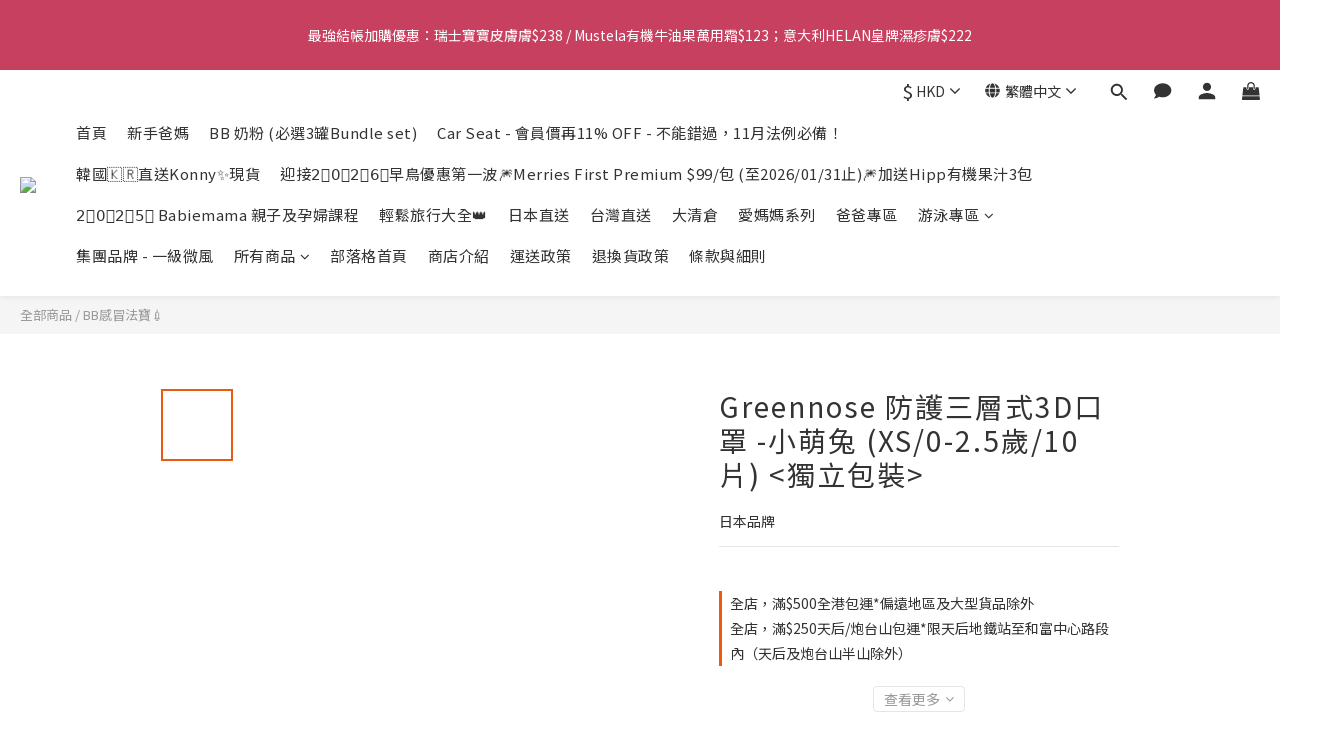

--- FILE ---
content_type: text/html; charset=utf-8
request_url: https://www.babiemama.com/products/greennose-%E9%98%B2%E8%AD%B7%E4%B8%89%E5%B1%A4%E5%BC%8F3d%E5%8F%A3%E7%BD%A9--%E5%B0%8F%E8%90%8C%E5%85%94-xs0-25%E6%AD%B210%E7%89%87-%E7%8D%A8%E7%AB%8B%E5%8C%85%E8%A3%9D
body_size: 118706
content:
<!DOCTYPE html>
<html lang="zh-hant"><head>  <!-- prefetch dns -->
<meta http-equiv="x-dns-prefetch-control" content="on">
<link rel="dns-prefetch" href="https://cdn.shoplineapp.com">
<link rel="preconnect" href="https://cdn.shoplineapp.com" crossorigin>
<link rel="dns-prefetch" href="https://shoplineimg.com">
<link rel="preconnect" href="https://shoplineimg.com">
<link rel="dns-prefetch" href="https://shoplineimg.com">
<link rel="preconnect" href="https://shoplineimg.com" title="image-service-origin">

  <link rel="preload" href="https://cdn.shoplineapp.com/s/javascripts/currencies.js" as="script">




      <link rel="preload" as="image" href="https://shoplineimg.com/62382b3a581da7005f7172f9/63a6d61914425000204d4c7e/800x.webp?source_format=jpg" media="(max-height: 950px)">

<!-- Wrap what we need here -->


<!-- SEO -->
  
    <title ng-non-bindable>Greennose 防護三層式3D口罩 -小萌兔 (XS/0-2.5歲/10片) &lt;獨立包裝&gt;</title>

  <meta name="description" content="10 個裝(獨立包裝) 適合0-2.5歲 尺寸: 90 x 70 mm 通過日本KAKEN檢驗：VFE99% / BFE 99% / PFE 99% 3D 設計，透氣性佳， 令小朋友使用更舒適 99%過濾病毒飛沬、灰塵花粉等細微顆粒高密度三層不織布 特制耳帶， 防止耳痛， 適合小朋友長時間使用 日本品質檢定">




<!-- Meta -->
  

    <meta property="og:title" content="Greennose 防護三層式3D口罩 -小萌兔 (XS/0-2.5歲/10片) &amp;lt;獨立包裝&amp;gt;">

  <meta property="og:type" content="product"/>

    <meta property="og:url" content="https://www.babiemama.com/products/greennose-防護三層式3d口罩--小萌兔-xs0-25歲10片-獨立包裝">
    <link rel="canonical" href="https://www.babiemama.com/products/greennose-防護三層式3d口罩--小萌兔-xs0-25歲10片-獨立包裝">

  <meta property="og:description" content="10 個裝(獨立包裝) 適合0-2.5歲 尺寸: 90 x 70 mm 通過日本KAKEN檢驗：VFE99% / BFE 99% / PFE 99% 3D 設計，透氣性佳， 令小朋友使用更舒適 99%過濾病毒飛沬、灰塵花粉等細微顆粒高密度三層不織布 特制耳帶， 防止耳痛， 適合小朋友長時間使用 日本品質檢定">

    <meta property="og:image" content="https://img.shoplineapp.com/media/image_clips/63a6d61914425000204d4c7e/original.jpg?1671878169">
    <meta name="thumbnail" content="https://img.shoplineapp.com/media/image_clips/63a6d61914425000204d4c7e/original.jpg?1671878169">

    <meta property="fb:app_id" content="981478459425633">



    <script type="application/ld+json">
    {"@context":"https://schema.org","@type":"WebSite","name":"Babiemama Shop 寶貝媽媽親子專門店","url":"https://www.babiemama.com"}
    </script>


<!-- locale meta -->


  <meta name="viewport" content="width=device-width, initial-scale=1.0, viewport-fit=cover">
<meta name="mobile-web-app-capable" content="yes">
<meta name="format-detection" content="telephone=no" />
<meta name="google" value="notranslate">

<!-- Shop icon -->
  <link rel="shortcut icon" type="image/png" href="https://img.shoplineapp.com/media/image_clips/623834955ad37a002c847b92/original.jpg?1647850645">




<!--- Site Ownership Data -->
    <meta name="facebook-domain-verification" content="8pc474x4menojvut7kyp45ssyppftr">
<!--- Site Ownership Data End-->

<!-- Styles -->


        <link rel="stylesheet" media="all" href="https://cdn.shoplineapp.com/assets/lib/bootstrap-3.4.1-4ccbe929d8684c8cc83f72911d02f011655dbd6b146a879612fadcdfa86fa7c7.css" onload="" />

        <link rel="stylesheet" media="print" href="https://cdn.shoplineapp.com/assets/theme_vendor-6eb73ce39fd4a86f966b1ab21edecb479a1d22cae142252ad701407277a4d3be.css" onload="this.media='all'" />


        <link rel="stylesheet" media="print" href="https://cdn.shoplineapp.com/assets/shop-2c8ce8b30f079a0263f27ffd5dfdfce0151366469f06a9a110fb7808a01448e0.css" onload="this.media=&quot;all&quot;" />

            <link rel="stylesheet" media="all" href="https://cdn.shoplineapp.com/assets/v2_themes/ultra_chic/page-product-detail-015b130e51f0ed36464eb1bc00f708ee54234f0f3dece7045cdd667a8c6dc8fb.css" onload="" />


    






  <link rel="stylesheet" media="all" href="https://cdn.shoplineapp.com/packs/css/intl_tel_input-0d9daf73.chunk.css" />








<script type="text/javascript">
  window.mainConfig = JSON.parse('{\"sessionId\":\"\",\"merchantId\":\"62382b3a581da7005f7172f9\",\"appCoreHost\":\"shoplineapp.com\",\"assetHost\":\"https://cdn.shoplineapp.com/packs/\",\"apiBaseUrl\":\"http://shoplineapp.com\",\"eventTrackApi\":\"https://events.shoplytics.com/api\",\"frontCommonsApi\":\"https://front-commons.shoplineapp.com/api\",\"appendToUrl\":\"\",\"env\":\"production\",\"merchantData\":{\"_id\":\"62382b3a581da7005f7172f9\",\"addon_limit_enabled\":true,\"base_country_code\":\"HK\",\"base_currency\":{\"id\":\"hkd\",\"iso_code\":\"HKD\",\"alternate_symbol\":\"HK$\",\"name\":\"Hong Kong Dollar\",\"symbol_first\":true,\"subunit_to_unit\":100},\"base_currency_code\":\"HKD\",\"beta_feature_keys\":[],\"brand_home_url\":\"https://www.babiemama.com\",\"checkout_setting\":{\"enable_membership_autocheck\":false,\"enable_subscription_autocheck\":false,\"enabled_abandoned_cart_notification\":true,\"enable_sc_fast_checkout\":false,\"rounding_setting\":{\"enabled\":false,\"rounding_mode\":\"round_half_even\",\"smallest_denomination\":10}},\"current_plan_key\":\"basket\",\"current_theme_key\":\"ultra_chic\",\"delivery_option_count\":11,\"enabled_stock_reminder\":false,\"handle\":\"babiemama\",\"identifier\":\"\",\"instagram_access_token\":\"\",\"instagram_id\":\"\",\"invoice_activation\":\"inactive\",\"is_image_service_enabled\":true,\"mobile_logo_media_url\":\"https://img.shoplineapp.com/media/image_clips/62383492ccf25a002310be63/original.jpg?1647850642\",\"name\":\"Babiemama Shop 寶貝媽媽親子專門店\",\"order_setting\":{\"invoice_activation\":\"inactive\",\"short_message_activation\":\"inactive\",\"default_out_of_stock_reminder\":false,\"auto_cancel_expired_orders\":true,\"auto_revert_credit\":true,\"enabled_order_auth_expiry\":true,\"enable_order_split_einvoice_reissue\":false,\"no_duplicate_uniform_invoice\":false,\"hourly_auto_invoice\":false,\"enabled_location_id\":false,\"enabled_sf_hidden_product_name\":false,\"customer_return_order\":{\"enabled\":false,\"available_return_days\":\"7\"},\"customer_cancel_order\":{\"enabled\":false,\"auto_revert_credit\":false},\"invoice\":{\"tax_id\":\"\"},\"facebook_messenging\":{\"status\":\"active\"},\"status_update_sms\":{\"status\":\"deactivated\"},\"private_info_handle\":{\"enabled\":false,\"custom_fields_enabled\":false}},\"payment_method_count\":16,\"product_setting\":{\"enabled_show_member_price\":true,\"enabled_product_review\":true,\"variation_display\":\"swatches\",\"price_range_enabled\":true,\"enabled_pos_product_customized_price\":true,\"enabled_pos_product_price_tier\":true,\"preorder_add_to_cart_button_display\":\"depend_on_stock\",\"enabled_pos_pinned_product\":false},\"promotion_setting\":{\"one_coupon_limit_enabled\":true,\"show_promotion_reminder\":true,\"multi_order_discount_strategy\":\"order_or_tier_promotion\",\"order_gift_threshold_mode\":\"after_price_discounts\",\"order_free_shipping_threshold_mode\":\"after_all_discounts\",\"category_item_gift_threshold_mode\":\"before_discounts\",\"category_item_free_shipping_threshold_mode\":\"before_discounts\"},\"rollout_keys\":[\"2FA_google_authenticator\",\"3_layer_category\",\"3_layer_navigation\",\"3_layer_variation\",\"711_CB_13countries\",\"711_CB_pickup_TH\",\"711_c2b_report_v2\",\"711_cross_delivery\",\"MC_WA_Template_Management\",\"MC_manual_order\",\"MO_Apply_Coupon_Code\",\"StaffCanBeDeleted_V1\",\"UTM_export\",\"UTM_register\",\"abandoned_cart_notification\",\"add_system_fontstyle\",\"add_to_cart_revamp\",\"addon_products_limit_10\",\"addon_products_limit_unlimited\",\"addon_quantity\",\"address_format_batch2\",\"address_format_jp\",\"address_format_my\",\"address_format_us\",\"address_format_vn\",\"admin_app_extension\",\"admin_custom_domain\",\"admin_image_service\",\"admin_manual_order\",\"admin_realtime\",\"admin_vietnam_dong\",\"admin_whitelist_ip\",\"adminapp_order_form\",\"adminapp_wa_contacts_list\",\"ads_system_new_tab\",\"adyen_my_sc\",\"affiliate_by_product\",\"affiliate_dashboard\",\"affiliate_kol_report_appstore\",\"alipay_hk_sc\",\"amazon_product_review\",\"android_pos_agent_clockin_n_out\",\"android_pos_purchase_order_partial_in_storage\",\"android_pos_round_adj\",\"android_pos_save_send_receipt\",\"android_pos_v2_force_upgrade_version_1-50-0_date_2025-08-30\",\"app_categories_filtering\",\"app_multiplan\",\"app_subscription_prorated_billing\",\"apply_multi_order_discount\",\"apps_store\",\"apps_store_blog\",\"apps_store_fb_comment\",\"apps_store_wishlist\",\"appstore_free_trial\",\"archive_order_data\",\"archive_order_ui\",\"assign_products_to_category\",\"auth_flow_revamp\",\"auto_credit\",\"auto_credit_notify\",\"auto_credit_percentage\",\"auto_credit_recurring\",\"auto_reply_comment\",\"auto_reply_fb\",\"auto_save_sf_plus_address\",\"auto_suspend_admin\",\"availability_buy_online_pickup_instore\",\"availability_preview_buy_online_pickup_instore\",\"back_in_stock_appstore\",\"back_in_stock_notify\",\"basket_comparising_link_CNY\",\"basket_comparising_link_HKD\",\"basket_comparising_link_TWD\",\"basket_invoice_field\",\"basket_pricing_page_cny\",\"basket_pricing_page_hkd\",\"basket_pricing_page_myr\",\"basket_pricing_page_sgd\",\"basket_pricing_page_thb\",\"basket_pricing_page_twd\",\"basket_pricing_page_usd\",\"basket_pricing_page_vnd\",\"basket_subscription_coupon\",\"basket_subscription_email\",\"bianco_setting\",\"bidding_select_product\",\"bing_ads\",\"birthday_format_v2\",\"block_gtm_for_lighthouse\",\"blog\",\"blog_app\",\"blog_revamp_admin\",\"blog_revamp_admin_category\",\"blog_revamp_doublewrite\",\"blog_revamp_related_products\",\"blog_revamp_shop_category\",\"blog_revamp_singleread\",\"breadcrumb\",\"broadcast_addfilter\",\"broadcast_advanced_filters\",\"broadcast_analytics\",\"broadcast_center\",\"broadcast_clone\",\"broadcast_email_html\",\"broadcast_facebook_template\",\"broadcast_line_template\",\"broadcast_preset_time\",\"broadcast_unsubscribe_email\",\"bulk_action_customer\",\"bulk_action_product\",\"bulk_import_multi_lang\",\"bulk_payment_delivery_setting\",\"bulk_printing_labels_711C2C\",\"bulk_update_dynamic_fields\",\"bulk_update_job\",\"bulk_update_new_fields\",\"bulk_update_product_download_with_filter\",\"bulk_update_tag\",\"bulk_update_tag_enhancement\",\"bundle_add_type\",\"bundle_group\",\"bundle_page\",\"bundle_pricing\",\"bundle_promotion_apply_enhancement\",\"bundle_stackable\",\"buy_at_amazon\",\"buy_button\",\"buy_now_button\",\"buyandget_promotion\",\"callback_service\",\"cancel_order_by_customer\",\"cancel_order_by_customer_v2\",\"cart_addon\",\"cart_addon_condition\",\"cart_addon_limit\",\"cart_use_product_service\",\"cart_uuid\",\"category_banner_multiple\",\"category_limit_unlimited\",\"category_sorting\",\"channel_amazon\",\"channel_fb\",\"channel_integration\",\"channel_line\",\"charge_shipping_fee_by_product_qty\",\"chat_widget\",\"chat_widget_facebook\",\"chat_widget_ig\",\"chat_widget_line\",\"chat_widget_livechat\",\"chat_widget_whatsapp\",\"chatbot_card_carousel\",\"chatbot_card_template\",\"chatbot_image_widget\",\"chatbot_keywords_matching\",\"chatbot_welcome_template\",\"checkout_membercheckbox_toggle\",\"checkout_setting\",\"cn_pricing_page_2019\",\"combine_orders_app\",\"comment_list_export\",\"component_h1_tag\",\"connect_new_facebookpage\",\"consolidated_billing\",\"cookie_consent\",\"country_code\",\"coupon_center_back_to_cart\",\"coupon_notification\",\"coupon_v2\",\"create_staff_revamp\",\"credit_campaign\",\"credit_condition_5_tier_ec\",\"credit_point_triggerpoint\",\"crm_email_custom\",\"crm_notify_preview\",\"crm_sms_custom\",\"crm_sms_notify\",\"cross_shop_tracker\",\"custom_css\",\"custom_home_delivery_tw\",\"custom_notify\",\"custom_order_export\",\"customer_advanced_filter\",\"customer_coupon\",\"customer_custom_field_limit_5\",\"customer_data_secure\",\"customer_edit\",\"customer_export_v2\",\"customer_group\",\"customer_group_analysis\",\"customer_group_broadcast\",\"customer_group_filter_p2\",\"customer_group_filter_p3\",\"customer_group_regenerate\",\"customer_group_sendcoupon\",\"customer_group_smartrfm_filter\",\"customer_import_50000_failure_report\",\"customer_import_v2\",\"customer_import_v3\",\"customer_list\",\"customer_new_report\",\"customer_referral\",\"customer_referral_notify\",\"customer_search_match\",\"customer_tag\",\"dashboard_v2\",\"dashboard_v2_revamp\",\"date_picker_v2\",\"deep_link_support_linepay\",\"deep_link_support_payme\",\"deep_search\",\"default_theme_ultrachic\",\"delivery_time\",\"delivery_time_with_quantity\",\"design_submenu\",\"dev_center_app_store\",\"disable_footer_brand\",\"disable_old_upgrade_reminder\",\"domain_applicable\",\"doris_bien_setting\",\"dusk_setting\",\"dynamic_shipping_rate_refactor\",\"ec_order_unlimit\",\"ecpay_expirydate\",\"ecpay_payment_gateway\",\"einvoice_bulk_update\",\"einvoice_edit\",\"einvoice_newlogic\",\"email_credit_expire_notify\",\"email_custom\",\"email_member_forget_password_notify\",\"email_member_register_notify\",\"email_order_notify\",\"email_verification\",\"enable_body_script\",\"enable_calculate_api_promotion_apply\",\"enable_calculate_api_promotion_filter\",\"enable_cart_api\",\"enable_cart_service\",\"enable_corejs_splitting\",\"enable_lazysizes_image_tag\",\"enable_new_css_bundle\",\"enable_order_status_callback_revamp_for_promotion\",\"enable_order_status_callback_revamp_for_storefront\",\"enable_promotion_usage_record\",\"enable_shopjs_splitting\",\"enhanced_catalog_feed\",\"exclude_product\",\"exclude_product_v2\",\"execute_shipment_permission\",\"export_inventory_report_v2\",\"express_cart\",\"express_checkout_pages\",\"extend_reminder\",\"facebook_ads\",\"facebook_dia\",\"facebook_line_promotion_notify\",\"facebook_login\",\"facebook_messenger_subscription\",\"facebook_notify\",\"facebook_pixel_manager\",\"fb_1on1_chat\",\"fb_broadcast\",\"fb_broadcast_sc\",\"fb_broadcast_sc_p2\",\"fb_comment_app\",\"fb_entrance_optimization\",\"fb_feed_unlimit\",\"fb_group\",\"fb_menu\",\"fb_messenger_onetime_notification\",\"fb_multi_category_feed\",\"fb_offline_conversions_api\",\"fb_pixel_matching\",\"fb_pixel_v2\",\"fb_post_management\",\"fb_product_set\",\"fb_quick_signup_link\",\"fb_shop_now_button\",\"fb_ssapi\",\"fb_sub_button\",\"fb_welcome_msg\",\"fbe_oe\",\"fbe_shop\",\"fbe_v2\",\"fbe_v2_edit\",\"fbig_shop_disabled\",\"feature_alttag_phase1\",\"feature_alttag_phase2\",\"flash_price_campaign\",\"fm_order_receipt\",\"fmt_c2c_newlabel\",\"fmt_revision\",\"footer_brand\",\"footer_builder\",\"footer_builder_new\",\"form_builder\",\"form_builder_access\",\"form_builder_user_management\",\"form_builder_v2_elements\",\"form_builder_v2_receiver\",\"form_builder_v2_report\",\"fps_rolling_key\",\"freeshipping_promotion_condition\",\"get_coupon\",\"get_promotions_by_cart\",\"gift_promotion_condition\",\"gift_shipping_promotion_discount_condition\",\"gifts_limit_10\",\"gifts_limit_unlimited\",\"gmv_revamp\",\"godaddy\",\"google_ads_api\",\"google_ads_manager\",\"google_analytics_4\",\"google_analytics_manager\",\"google_content_api\",\"google_dynamic_remarketing_tag\",\"google_enhanced_conversions\",\"google_preorder_feed\",\"google_product_category_3rdlayer\",\"google_recaptcha\",\"google_remarketing_manager\",\"google_signup_login\",\"google_tag_manager\",\"gp_tw_sc\",\"group_url_bind_post_live\",\"h2_tag_phase1\",\"hct_logistics_bills_report\",\"hidden_product\",\"hidden_product_p2\",\"hide_credit_point_record_balance\",\"hk_pricing_page_2019\",\"hkd_pricing_page_disabled_2020\",\"ig_browser_notify\",\"ig_live\",\"ig_login_entrance\",\"ig_new_api\",\"image_gallery\",\"image_gallery_p2\",\"image_host_by_region\",\"image_limit_100000\",\"image_limit_30000\",\"image_widget_mobile\",\"inbox_manual_order\",\"inbox_send_cartlink\",\"increase_variation_limit\",\"instagram_create_post\",\"instagram_post_sales\",\"instant_order_form\",\"integrated_label_711\",\"integrated_sfexpress\",\"integration_one\",\"inventory_change_reason\",\"inventory_search_v2\",\"job_api_products_export\",\"job_api_user_export\",\"job_product_import\",\"jquery_v3\",\"kingsman_v2_setting\",\"layout_engine_service_kingsman_blogs\",\"layout_engine_service_kingsman_member_center\",\"layout_engine_service_kingsman_promotions\",\"line_1on1_chat\",\"line_abandon_notification\",\"line_ads_tag\",\"line_broadcast\",\"line_in_chat_shopping\",\"line_login\",\"line_login_mobile\",\"line_shopping_new_fields\",\"line_signup\",\"live_after_keyword\",\"live_ai_tag_comments\",\"live_announce_bids\",\"live_announce_buyer\",\"live_bidding\",\"live_broadcast_v2\",\"live_bulk_checkoutlink\",\"live_bulk_edit\",\"live_checkout_notification\",\"live_checkout_notification_all\",\"live_checkout_notification_message\",\"live_comment_discount\",\"live_comment_robot\",\"live_create_product_v2\",\"live_crosspost\",\"live_dashboard_product\",\"live_event_discount\",\"live_exclusive_price\",\"live_fb_group\",\"live_fhd_video\",\"live_general_settings\",\"live_group_event\",\"live_host_panel\",\"live_ig_messenger_broadcast\",\"live_ig_product_recommend\",\"live_im_switch\",\"live_keyword_switch\",\"live_line_broadcast\",\"live_line_multidisplay\",\"live_luckydraw_enhancement\",\"live_messenger_broadcast\",\"live_order_block\",\"live_print_advanced\",\"live_product_recommend\",\"live_shopline_announcement\",\"live_shopline_beauty_filter\",\"live_shopline_keyword\",\"live_shopline_product_card\",\"live_shopline_view\",\"live_shopline_view_marquee\",\"live_show_storefront_facebook\",\"live_show_storefront_shopline\",\"live_stream_settings\",\"locale_revamp\",\"lock_cart_sc_product\",\"logistic_bill_v2_711_b2c\",\"logistic_bill_v2_711_c2c\",\"logo_favicon\",\"luckydraw_products\",\"luckydraw_qualification\",\"manual_activation\",\"manual_order\",\"manual_order_7-11\",\"manual_order_ec_to_sc\",\"manually_bind_post\",\"marketing_affiliate\",\"marketing_affiliate_p2\",\"mc-history-instant\",\"mc_711crossborder\",\"mc_ad_tag\",\"mc_assign_message\",\"mc_auto_bind_member\",\"mc_autoreply_cotent\",\"mc_autoreply_question\",\"mc_autoreply_trigger\",\"mc_broadcast\",\"mc_broadcast_v2\",\"mc_bulk_read\",\"mc_chatbot_template\",\"mc_delete_message\",\"mc_edit_cart\",\"mc_history_instant\",\"mc_history_post\",\"mc_im\",\"mc_inbox_autoreply\",\"mc_input_status\",\"mc_instant_notifications\",\"mc_invoicetitle_optional\",\"mc_keyword_autotagging\",\"mc_line_broadcast\",\"mc_line_broadcast_all_friends\",\"mc_line_cart\",\"mc_logistics_hct\",\"mc_logistics_tcat\",\"mc_manage_blacklist\",\"mc_mark_todo\",\"mc_new_menu\",\"mc_phone_tag\",\"mc_reminder_unpaid\",\"mc_reply_pic\",\"mc_setting_message\",\"mc_setting_orderform\",\"mc_shop_message_refactor\",\"mc_sort_waitingtime\",\"mc_sort_waitingtime_new\",\"mc_tw_invoice\",\"media_gcp_upload\",\"member_center_profile_revamp\",\"member_import_notify\",\"member_info_reward\",\"member_info_reward_subscription\",\"member_password_setup_notify\",\"member_points\",\"member_points_notify\",\"member_price\",\"membership_tier_double_write\",\"membership_tier_notify\",\"membership_tiers\",\"memebr_center_point_credit_revamp\",\"menu_limit_100\",\"menu_limit_unlimited\",\"merchant_bills_banktransfer\",\"message_center_v3\",\"message_revamp\",\"mo_remove_discount\",\"mobile_and_email_signup\",\"mobile_signup_p2\",\"modularize_address_format\",\"molpay_credit_card\",\"multi_lang\",\"multicurrency\",\"my_pricing_page_2019\",\"myapp_reauth_alert\",\"myr_pricing_page_disabled_2020\",\"new_app_subscription\",\"new_layout_for_mobile_and_pc\",\"new_onboarding_flow\",\"new_return_management\",\"new_settings_apply_all_promotion\",\"new_signup_flow\",\"new_sinopac_3d\",\"notification_custom_sending_time\",\"npb_theme_philia\",\"npb_widget_font_size_color\",\"ob_revamp\",\"ob_sgstripe\",\"ob_twecpay\",\"oceanpay\",\"old_fbe_removal\",\"onboarding_basketplan\",\"onboarding_handle\",\"one_new_filter\",\"one_page_store\",\"one_page_store_1000\",\"one_page_store_checkout\",\"one_page_store_clone\",\"one_page_store_product_set\",\"oneship_installable\",\"online_credit_redemption_toggle\",\"online_store_design\",\"online_store_design_setup_guide_basketplan\",\"order_add_to_cart\",\"order_archive_calculation_revamp_crm_amount\",\"order_archive_calculation_revamp_crm_member\",\"order_archive_product_testing\",\"order_archive_testing\",\"order_archive_testing_crm\",\"order_archive_testing_order_details\",\"order_archive_testing_return_order\",\"order_confirmation_slip_upload\",\"order_custom_field_limit_5\",\"order_custom_notify\",\"order_decoupling_product_revamp\",\"order_discount_stackable\",\"order_export_366day\",\"order_export_v2\",\"order_filter_shipped_date\",\"order_message_broadcast\",\"order_new_source\",\"order_promotion_split\",\"order_search_custom_field\",\"order_search_sku\",\"order_select_across_pages\",\"order_sms_notify\",\"order_split\",\"order_status_non_automation\",\"order_status_tag_color\",\"order_tag\",\"orderemail_new_logic\",\"other_custom_notify\",\"out_of_stock_order\",\"page_builder_revamp\",\"page_builder_revamp_theme_setting\",\"page_builder_revamp_theme_setting_initialized\",\"page_builder_section_cache_enabled\",\"page_builder_widget_accordion\",\"page_builder_widget_blog\",\"page_builder_widget_category\",\"page_builder_widget_collage\",\"page_builder_widget_countdown\",\"page_builder_widget_custom_liquid\",\"page_builder_widget_instagram\",\"page_builder_widget_product_text\",\"page_builder_widget_subscription\",\"page_builder_widget_video\",\"page_limit_unlimited\",\"page_use_product_service\",\"page_view_cache\",\"pakpobox\",\"partial_free_shipping\",\"payme\",\"payment_condition\",\"payment_fee_config\",\"payment_image\",\"payment_octopus\",\"payment_slip_notify\",\"paypal_upgrade\",\"pdp_image_lightbox\",\"pdp_image_lightbox_icon\",\"pending_subscription\",\"philia_setting\",\"pickup_remember_store\",\"plp_label_wording\",\"plp_product_seourl\",\"plp_variation_selector\",\"plp_wishlist\",\"point_campaign\",\"point_redeem_to_cash\",\"pos_only_product_settings\",\"pos_retail_store_price\",\"pos_setup_guide_basketplan\",\"post_cancel_connect\",\"post_commerce_stack_comment\",\"post_fanpage_luckydraw\",\"post_fb_group\",\"post_general_setting\",\"post_lock_pd\",\"post_sales_dashboard\",\"postsale_auto_reply\",\"postsale_create_post\",\"postsale_ig_auto_reply\",\"postsales_connect_multiple_posts\",\"preorder_limit\",\"preset_publish\",\"price_discount_label_plp\",\"product_available_time\",\"product_cost_permission\",\"product_feed_info\",\"product_feed_manager_availability\",\"product_feed_revamp\",\"product_index_v2\",\"product_info\",\"product_limit_1000\",\"product_limit_unlimited\",\"product_log_v2\",\"product_page_limit_10\",\"product_quantity_update\",\"product_recommendation_abtesting\",\"product_revamp_doublewrite\",\"product_revamp_singleread\",\"product_review_import\",\"product_review_import_installable\",\"product_review_plp\",\"product_review_reward\",\"product_search\",\"product_set_revamp\",\"product_set_v2_enhancement\",\"product_stock\",\"product_summary\",\"promotion_blacklist\",\"promotion_filter_by_date\",\"promotion_first_purchase\",\"promotion_hour\",\"promotion_limit_10\",\"promotion_limit_unlimited\",\"promotion_minitem\",\"promotion_page\",\"promotion_page_reminder\",\"promotion_page_seo_button\",\"promotion_record_archive_test\",\"promotion_reminder\",\"promotion_revamp_phase1-1\",\"purchase_limit_campaign\",\"quick_answer\",\"recaptcha_reset_pw\",\"redirect_301_settings\",\"rejected_bill_reminder\",\"remove_fblike_sc\",\"repay_cookie\",\"replace_janus_interface\",\"replace_lms_old_oa_interface\",\"reports\",\"revert_credit\",\"revert_credit_p2\",\"revert_credit_status\",\"sales_dashboard\",\"sangria_setting\",\"sc_advanced_keyword\",\"sc_alipay_standard\",\"sc_atm\",\"sc_auto_bind_member\",\"sc_autodetect_address\",\"sc_autodetect_paymentslip\",\"sc_autoreply_icebreaker\",\"sc_broadcast_permissions\",\"sc_clearcart\",\"sc_clearcart_all\",\"sc_comment_label\",\"sc_comment_list\",\"sc_conversations_statistics_sunset\",\"sc_download_adminapp\",\"sc_facebook_broadcast\",\"sc_facebook_live\",\"sc_fb_ig_subscription\",\"sc_group_pm_commentid\",\"sc_group_webhook\",\"sc_intercom\",\"sc_keywords\",\"sc_list_search\",\"sc_lock_inventory\",\"sc_manual_order\",\"sc_mc_settings\",\"sc_mo_711emap\",\"sc_order_unlimit\",\"sc_outstock_msg\",\"sc_overall_statistics\",\"sc_overall_statistics_api_v3\",\"sc_overall_statistics_v2\",\"sc_pickup\",\"sc_post_feature\",\"sc_product_set\",\"sc_product_variation\",\"sc_sidebar\",\"sc_slp_subscription_promotion\",\"sc_standard\",\"sc_store_pickup\",\"sc_wa_contacts_list\",\"sc_wa_message_report\",\"sc_wa_permissions\",\"scheduled_home_page\",\"search_function_image_gallery\",\"security_center\",\"select_all_customer\",\"select_all_inventory\",\"send_coupon_notification\",\"session_expiration_period\",\"setup_guide_basketplan\",\"sfexpress_centre\",\"sfexpress_eflocker\",\"sfexpress_service\",\"sfexpress_store\",\"sg_onboarding_currency\",\"share_cart_link\",\"shop_builder_plp\",\"shop_category_filter\",\"shop_category_filter_bulk_action\",\"shop_product_search_rate_limit\",\"shop_related_recaptcha\",\"shop_template_advanced_setting\",\"shopline_captcha\",\"shopline_email_captcha\",\"shopline_product_reviews\",\"shoplytics_api_ordersales_v4\",\"shoplytics_api_psa_wide_table\",\"shoplytics_benchmark\",\"shoplytics_broadcast_api_v3\",\"shoplytics_channel_store_permission\",\"shoplytics_credit_analysis\",\"shoplytics_customer_refactor_api_v3\",\"shoplytics_date_picker_v2\",\"shoplytics_event_realtime_refactor_api_v3\",\"shoplytics_events_api_v3\",\"shoplytics_export_flex\",\"shoplytics_homepage_v2\",\"shoplytics_invoices_api_v3\",\"shoplytics_lite\",\"shoplytics_membership_tier_growth\",\"shoplytics_orders_api_v3\",\"shoplytics_ordersales_v3\",\"shoplytics_payments_api_v3\",\"shoplytics_pro\",\"shoplytics_product_revamp_api_v3\",\"shoplytics_promotions_api_v3\",\"shoplytics_psa_multi_stores_export\",\"shoplytics_psa_sub_categories\",\"shoplytics_rfim_enhancement_v3\",\"shoplytics_session_metrics\",\"shoplytics_staff_api_v3\",\"shoplytics_to_hd\",\"shopping_session_enabled\",\"signin_register_revamp\",\"skya_setting\",\"sl_admin_inventory_count\",\"sl_admin_inventory_transfer\",\"sl_admin_purchase_order\",\"sl_admin_supplier\",\"sl_logistics_bulk_action\",\"sl_logistics_fmt_freeze\",\"sl_logistics_modularize\",\"sl_payment_alipay\",\"sl_payment_cc\",\"sl_payment_standard_v2\",\"sl_payment_type_check\",\"sl_payments_apple_pay\",\"sl_payments_cc_promo\",\"sl_payments_my_cc\",\"sl_payments_my_fpx\",\"sl_payments_sg_cc\",\"sl_pos\",\"sl_pos_SHOPLINE_Payments\",\"sl_pos_admin\",\"sl_pos_admin_cancel_order\",\"sl_pos_admin_delete_order\",\"sl_pos_admin_inventory_transfer\",\"sl_pos_admin_order_archive_testing\",\"sl_pos_admin_purchase_order\",\"sl_pos_admin_register_shift\",\"sl_pos_admin_staff\",\"sl_pos_agent_by_channel\",\"sl_pos_agent_clockin_n_out\",\"sl_pos_agent_performance\",\"sl_pos_android_A4_printer\",\"sl_pos_android_check_cart_items_with_local_db\",\"sl_pos_android_order_reduction\",\"sl_pos_android_receipt_enhancement\",\"sl_pos_android_receipt_info_enhancement\",\"sl_pos_app_order_archive_testing\",\"sl_pos_app_transaction_filter_enhance\",\"sl_pos_apps_store\",\"sl_pos_bugfender_log_reduction\",\"sl_pos_bulk_import_update_enhancement\",\"sl_pos_check_duplicate_create_order\",\"sl_pos_claim_coupon\",\"sl_pos_convert_order_to_cart_by_snapshot\",\"sl_pos_credit_redeem\",\"sl_pos_customerID_duplicate_check\",\"sl_pos_customer_info_enhancement\",\"sl_pos_customized_price\",\"sl_pos_disable_touchid_unlock\",\"sl_pos_discount\",\"sl_pos_einvoice_refactor\",\"sl_pos_ewallet_alipay\",\"sl_pos_feature_permission\",\"sl_pos_force_upgrade_1-109-0\",\"sl_pos_force_upgrade_1-110-1\",\"sl_pos_free_gifts_promotion\",\"sl_pos_from_Swift_to_OC\",\"sl_pos_iOS_A4_printer\",\"sl_pos_iOS_app_transaction_filter_enhance\",\"sl_pos_iOS_cashier_revamp_cart\",\"sl_pos_iOS_cashier_revamp_product_list\",\"sl_pos_iPadOS_version_upgrade_remind_16_0_0\",\"sl_pos_initiate_couchbase\",\"sl_pos_inventory_count\",\"sl_pos_inventory_count_difference_reason\",\"sl_pos_inventory_count_for_selected_products\",\"sl_pos_inventory_feature_module\",\"sl_pos_inventory_transfer_app_can_create_note_date\",\"sl_pos_inventory_transfer_insert_enhancement\",\"sl_pos_inventory_transfer_request\",\"sl_pos_invoice_product_name_filter\",\"sl_pos_invoice_swiftUI_revamp\",\"sl_pos_invoice_toast_show\",\"sl_pos_ios_receipt_info_enhancement\",\"sl_pos_ios_small_label_enhancement\",\"sl_pos_ios_version_upgrade_remind\",\"sl_pos_itc\",\"sl_pos_logo_terms_and_condition\",\"sl_pos_member_points\",\"sl_pos_member_price\",\"sl_pos_multiple_payments\",\"sl_pos_new_report_customer_analysis\",\"sl_pos_new_report_daily_payment_methods\",\"sl_pos_new_report_overview\",\"sl_pos_new_report_product_preorder\",\"sl_pos_new_report_transaction_detail\",\"sl_pos_no_minimum_age\",\"sl_pos_order_reduction\",\"sl_pos_order_refactor_admin\",\"sl_pos_order_upload_using_pos_service\",\"sl_pos_partial_return\",\"sl_pos_password_setting_refactor\",\"sl_pos_payment\",\"sl_pos_payment_method_picture\",\"sl_pos_payment_method_prioritized_and_hidden\",\"sl_pos_payoff_preorder\",\"sl_pos_pin_products\",\"sl_pos_product_add_to_cart_refactor\",\"sl_pos_product_set\",\"sl_pos_product_variation_ui\",\"sl_pos_promotion\",\"sl_pos_purchase_order_onlinestore\",\"sl_pos_purchase_order_partial_in_storage\",\"sl_pos_receipt_enhancement\",\"sl_pos_receipt_information\",\"sl_pos_receipt_preorder_return_enhancement\",\"sl_pos_receipt_swiftUI_revamp\",\"sl_pos_register_shift\",\"sl_pos_report_shoplytics_psi\",\"sl_pos_revert_credit\",\"sl_pos_round_adj\",\"sl_pos_save_send_receipt\",\"sl_pos_show_coupon\",\"sl_pos_stock_refactor\",\"sl_pos_supplier_refactor\",\"sl_pos_terminal\",\"sl_pos_terminal_settlement\",\"sl_pos_toast_revamp\",\"sl_pos_transaction_conflict\",\"sl_pos_transaction_view_admin\",\"sl_pos_transfer_onlinestore\",\"sl_pos_user_permission\",\"sl_pos_variation_setting_refactor\",\"sl_purchase_order_search_create_enhancement\",\"slp_bank_promotion\",\"slp_product_subscription\",\"slp_remember_credit_card\",\"slp_swap\",\"smart_omo_appstore\",\"smart_product_recommendation\",\"smart_product_recommendation_regular\",\"smart_recommended_related_products\",\"sms_broadcast\",\"sms_custom\",\"sms_with_shop_name\",\"social_channel_revamp\",\"social_channel_user\",\"social_name_in_order\",\"sso_lang_th\",\"sso_lang_vi\",\"staff_elasticsearch\",\"staff_limit_5\",\"staff_limit_unlimited\",\"staff_service_migration\",\"static_resource_host_by_region\",\"stop_slp_approvedemail\",\"store_pick_up\",\"storefront_app_extension\",\"storefront_return\",\"stripe_3d_secure\",\"stripe_3ds_cny\",\"stripe_3ds_hkd\",\"stripe_3ds_myr\",\"stripe_3ds_sgd\",\"stripe_3ds_thb\",\"stripe_3ds_usd\",\"stripe_3ds_vnd\",\"stripe_google_pay\",\"stripe_payment_intents\",\"stripe_radar\",\"stripe_subscription_my_account\",\"structured_data\",\"studio_livestream\",\"sub_sgstripe\",\"subscription_config_edit\",\"subscription_config_edit_delivery_payment\",\"subscription_currency\",\"tappay_3D_secure\",\"tappay_sdk_v2_3_2\",\"tappay_sdk_v3\",\"tax_inclusive_setting\",\"taxes_settings\",\"tcat_711pickup_sl_logisitics\",\"tcat_logistics_bills_report\",\"tcat_newlabel\",\"th_pricing_page_2020\",\"thb_pricing_page_disabled_2020\",\"theme_bianco\",\"theme_doris_bien\",\"theme_kingsman_v2\",\"theme_level_3\",\"theme_sangria\",\"theme_ultrachic\",\"tier_birthday_credit\",\"tier_member_points\",\"tier_member_price\",\"tier_reward_app_availability\",\"tier_reward_app_p2\",\"tier_reward_credit\",\"tnc-checkbox\",\"toggle_mobile_category\",\"tw_app_shopback_cashback\",\"tw_fm_sms\",\"tw_pricing_page_2019\",\"tw_stripe_subscription\",\"twd_pricing_page_disabled_2020\",\"uc_integration\",\"uc_v2_endpoints\",\"ultra_setting\",\"unified_admin\",\"use_ngram_for_order_search\",\"user_center_social_channel\",\"user_credits\",\"variant_image_selector\",\"variant_saleprice_cost_weight\",\"variation_label_swatches\",\"varm_setting\",\"vn_pricing_page_2020\",\"vnd_pricing_page_disabled_2020\",\"wa_broadcast_customer_group\",\"wa_system_template\",\"wa_template_custom_content\",\"whatsapp_accept_marketing\",\"whatsapp_catalog\",\"whatsapp_extension\",\"whatsapp_order_form\",\"whatsapp_orderstatus_toggle\",\"wishlist_app\",\"yahoo_dot\",\"youtube_live_shopping\",\"zotabox_installable\"],\"shop_default_home_url\":\"https://babiemama.shoplineapp.com\",\"shop_status\":\"open\",\"show_sold_out\":true,\"sl_payment_merchant_id\":\"1730749971780737024\",\"supported_languages\":[\"en\",\"zh-hant\"],\"tags\":[\"maternal\"],\"time_zone\":\"Asia/Hong_Kong\",\"updated_at\":\"2026-01-22T04:03:13.975Z\",\"user_setting\":{\"_id\":\"62382b3a31878a0023631fd8\",\"created_at\":\"2022-03-21T07:37:30.471Z\",\"data\":{\"general_fields\":[{\"type\":\"gender\",\"options\":{\"order\":{\"include\":\"false\",\"required\":\"false\"},\"signup\":{\"include\":\"true\",\"required\":\"true\"},\"profile\":{\"include\":\"true\",\"required\":\"true\"}}},{\"type\":\"birthday\",\"options\":{\"order\":{\"include\":\"false\",\"required\":\"false\"},\"signup\":{\"include\":\"true\",\"required\":\"false\"},\"profile\":{\"include\":\"true\",\"required\":\"true\"}}}],\"minimum_age_limit\":\"13\",\"custom_fields\":[{\"type\":\"text\",\"name_translations\":{\"zh-hant\":\"送貨地址\",\"en\":\"送貨地址\"},\"hint_translations\":{\"zh-hant\":\"送貨地址\",\"en\":\"送貨地址\"},\"options\":{\"order\":{\"include\":\"true\",\"required\":\"false\"},\"signup\":{\"include\":\"true\",\"required\":\"false\"},\"profile\":{\"include\":\"true\",\"required\":\"false\"}},\"field_id\":\"62385aeaa500f100209007da\"},{\"type\":\"text\",\"name_translations\":{\"zh-hant\":\"BB出生日期/預產期\",\"en\":\"BB出生日期/預產期\"},\"hint_translations\":{\"zh-hant\":\"BB出生日期/預產期\",\"en\":\"BB出生日期/預產期\"},\"options\":{\"order\":{\"include\":\"false\",\"required\":\"false\"},\"signup\":{\"include\":\"true\",\"required\":\"false\"},\"profile\":{\"include\":\"true\",\"required\":\"false\"}},\"field_id\":\"62385aeaa500f100209007db\"}],\"facebook_login\":{\"status\":\"active\",\"app_id\":\"981478459425633\"},\"enable_facebook_comment\":{\"status\":\"active\"},\"facebook_comment\":\"\",\"line_login\":\"\",\"recaptcha_signup\":{\"status\":\"false\",\"site_key\":\"\"},\"email_verification\":{\"status\":\"true\"},\"login_with_verification\":{\"status\":\"false\"},\"upgrade_reminder\":\"\",\"enable_member_point\":true,\"member_account_setup\":{\"sms\":{\"status\":\"active\"},\"email\":{\"status\":\"inactive\"},\"line_mes_api\":{\"status\":\"inactive\"}},\"enable_user_credit\":true,\"signup_method\":\"email_and_mobile\",\"sms_verification\":{\"status\":\"true\",\"supported_countries\":[\"*\"]},\"member_info_reward\":{\"enabled\":false,\"coupons\":{\"enabled\":false}},\"user_credit_expired\":{\"sms\":{\"status\":\"active\"},\"email\":{\"status\":\"active\"},\"line_mes_api\":{\"status\":\"inactive\"}},\"earn_point\":{\"sms\":{\"status\":\"active\"},\"email\":{\"status\":\"inactive\"},\"line_mes_api\":{\"status\":\"inactive\"}},\"abandoned_cart_reminder\":{\"sms\":{\"status\":\"active\"},\"email\":{\"status\":\"active\"},\"line_mes_api\":{\"status\":\"inactive\"}},\"user_register\":{\"sms\":{\"status\":\"active\"},\"email\":{\"status\":\"inactive\"},\"line_mes_api\":{\"status\":\"inactive\"}},\"send_birthday_credit_period\":\"monthly\"},\"item_type\":\"\",\"key\":\"users\",\"name\":null,\"owner_id\":\"62382b3a581da7005f7172f9\",\"owner_type\":\"Merchant\",\"publish_status\":\"published\",\"status\":\"active\",\"updated_at\":\"2025-11-10T14:16:49.010Z\",\"value\":null}},\"localeData\":{\"loadedLanguage\":{\"name\":\"繁體中文\",\"code\":\"zh-hant\"},\"supportedLocales\":[{\"name\":\"English\",\"code\":\"en\"},{\"name\":\"繁體中文\",\"code\":\"zh-hant\"}]},\"currentUser\":null,\"themeSettings\":{\"background\":\"ultra_chic_light\",\"primary-color\":\"ea5a10\",\"background_pattern\":\"boxed.fish\",\"mobile_categories_removed\":false,\"categories_collapsed\":true,\"mobile_categories_collapsed\":true,\"image_fill\":false,\"hide_language_selector\":false,\"is_multicurrency_enabled\":true,\"show_promotions_on_product\":true,\"enabled_quick_cart\":true,\"plp_wishlist\":true,\"buy_now_button\":{\"enabled\":true,\"color\":\"fb7813\"},\"opens_in_new_tab\":true,\"category_page\":\"72\",\"plp_variation_selector\":{\"enabled\":false,\"show_variation\":1},\"goto_top\":true,\"enabled_sort_by_sold\":false,\"page_background\":\"FFFFFF\",\"page_text\":\"333333\",\"page_text_link\":\"3493fb\",\"announcement_background\":\"C74060\",\"announcement_text\":\"FFFFFF\",\"header_background\":\"ffffff\",\"header_text\":\"333333\",\"header_icon\":\"333333\",\"primary_background\":\"ea5a10\",\"primary_text\":\"FFFFFF\",\"buy_now_background\":\"fb7813\",\"buy_now_text\":\"FFFFFF\",\"footer_background\":\"FFFFFF\",\"footer_text\":\"333333\",\"footer_icon\":\"333333\",\"copyright_background\":\"F7F7F7\",\"copyright_text\":\"999999\",\"font_title\":\"Noto Sans\",\"font_size_title\":\"1\",\"font_paragraph\":\"Noto Sans\",\"font_size_paragraph\":\"1\",\"variation_image_selector_enabled\":false,\"variation_image_selector_variation\":1,\"hide_share_buttons\":false,\"enable_gdpr_cookies_banner\":false,\"updated_with_new_page_builder\":true,\"messages_enabled\":true,\"hide_languages\":\"\"},\"isMultiCurrencyEnabled\":true,\"features\":{\"plans\":{\"free\":{\"member_price\":false,\"cart_addon\":false,\"google_analytics_ecommerce\":false,\"membership\":false,\"shopline_logo\":true,\"user_credit\":{\"manaul\":false,\"auto\":false},\"variant_image_selector\":false},\"standard\":{\"member_price\":false,\"cart_addon\":false,\"google_analytics_ecommerce\":false,\"membership\":false,\"shopline_logo\":true,\"user_credit\":{\"manaul\":false,\"auto\":false},\"variant_image_selector\":false},\"starter\":{\"member_price\":false,\"cart_addon\":false,\"google_analytics_ecommerce\":false,\"membership\":false,\"shopline_logo\":true,\"user_credit\":{\"manaul\":false,\"auto\":false},\"variant_image_selector\":false},\"pro\":{\"member_price\":false,\"cart_addon\":false,\"google_analytics_ecommerce\":false,\"membership\":false,\"shopline_logo\":false,\"user_credit\":{\"manaul\":false,\"auto\":false},\"variant_image_selector\":false},\"business\":{\"member_price\":false,\"cart_addon\":false,\"google_analytics_ecommerce\":true,\"membership\":true,\"shopline_logo\":false,\"user_credit\":{\"manaul\":false,\"auto\":false},\"facebook_comments_plugin\":true,\"variant_image_selector\":false},\"basic\":{\"member_price\":false,\"cart_addon\":false,\"google_analytics_ecommerce\":false,\"membership\":false,\"shopline_logo\":false,\"user_credit\":{\"manaul\":false,\"auto\":false},\"variant_image_selector\":false},\"basic2018\":{\"member_price\":false,\"cart_addon\":false,\"google_analytics_ecommerce\":false,\"membership\":false,\"shopline_logo\":true,\"user_credit\":{\"manaul\":false,\"auto\":false},\"variant_image_selector\":false},\"sc\":{\"member_price\":false,\"cart_addon\":false,\"google_analytics_ecommerce\":true,\"membership\":false,\"shopline_logo\":true,\"user_credit\":{\"manaul\":false,\"auto\":false},\"facebook_comments_plugin\":true,\"facebook_chat_plugin\":true,\"variant_image_selector\":false},\"advanced\":{\"member_price\":false,\"cart_addon\":false,\"google_analytics_ecommerce\":true,\"membership\":false,\"shopline_logo\":false,\"user_credit\":{\"manaul\":false,\"auto\":false},\"facebook_comments_plugin\":true,\"facebook_chat_plugin\":true,\"variant_image_selector\":false},\"premium\":{\"member_price\":true,\"cart_addon\":true,\"google_analytics_ecommerce\":true,\"membership\":true,\"shopline_logo\":false,\"user_credit\":{\"manaul\":true,\"auto\":true},\"google_dynamic_remarketing\":true,\"facebook_comments_plugin\":true,\"facebook_chat_plugin\":true,\"wish_list\":true,\"facebook_messenger_subscription\":true,\"product_feed\":true,\"express_checkout\":true,\"variant_image_selector\":true},\"enterprise\":{\"member_price\":true,\"cart_addon\":true,\"google_analytics_ecommerce\":true,\"membership\":true,\"shopline_logo\":false,\"user_credit\":{\"manaul\":true,\"auto\":true},\"google_dynamic_remarketing\":true,\"facebook_comments_plugin\":true,\"facebook_chat_plugin\":true,\"wish_list\":true,\"facebook_messenger_subscription\":true,\"product_feed\":true,\"express_checkout\":true,\"variant_image_selector\":true},\"crossborder\":{\"member_price\":true,\"cart_addon\":true,\"google_analytics_ecommerce\":true,\"membership\":true,\"shopline_logo\":false,\"user_credit\":{\"manaul\":true,\"auto\":true},\"google_dynamic_remarketing\":true,\"facebook_comments_plugin\":true,\"facebook_chat_plugin\":true,\"wish_list\":true,\"facebook_messenger_subscription\":true,\"product_feed\":true,\"express_checkout\":true,\"variant_image_selector\":true},\"o2o\":{\"member_price\":true,\"cart_addon\":true,\"google_analytics_ecommerce\":true,\"membership\":true,\"shopline_logo\":false,\"user_credit\":{\"manaul\":true,\"auto\":true},\"google_dynamic_remarketing\":true,\"facebook_comments_plugin\":true,\"facebook_chat_plugin\":true,\"wish_list\":true,\"facebook_messenger_subscription\":true,\"product_feed\":true,\"express_checkout\":true,\"subscription_product\":true,\"variant_image_selector\":true}}},\"requestCountry\":\"US\",\"trackerEventData\":{\"Product ID\":\"639e9bddc49cad001dd71593\"},\"isRecaptchaEnabled\":false,\"isRecaptchaEnterprise\":true,\"recaptchaEnterpriseSiteKey\":\"6LeMcv0hAAAAADjAJkgZLpvEiuc6migO0KyLEadr\",\"recaptchaEnterpriseCheckboxSiteKey\":\"6LfQVEEoAAAAAAzllcvUxDYhfywH7-aY52nsJ2cK\",\"recaptchaSiteKey\":\"6LeMcv0hAAAAADjAJkgZLpvEiuc6migO0KyLEadr\",\"currencyData\":{\"supportedCurrencies\":[{\"name\":\"$ HKD\",\"symbol\":\"$\",\"iso_code\":\"hkd\"},{\"name\":\"P MOP\",\"symbol\":\"P\",\"iso_code\":\"mop\"},{\"name\":\"¥ CNY\",\"symbol\":\"¥\",\"iso_code\":\"cny\"},{\"name\":\"$ TWD\",\"symbol\":\"$\",\"iso_code\":\"twd\"},{\"name\":\"$ USD\",\"symbol\":\"$\",\"iso_code\":\"usd\"},{\"name\":\"$ SGD\",\"symbol\":\"$\",\"iso_code\":\"sgd\"},{\"name\":\"€ EUR\",\"symbol\":\"€\",\"iso_code\":\"eur\"},{\"name\":\"$ AUD\",\"symbol\":\"$\",\"iso_code\":\"aud\"},{\"name\":\"£ GBP\",\"symbol\":\"£\",\"iso_code\":\"gbp\"},{\"name\":\"₱ PHP\",\"symbol\":\"₱\",\"iso_code\":\"php\"},{\"name\":\"RM MYR\",\"symbol\":\"RM\",\"iso_code\":\"myr\"},{\"name\":\"฿ THB\",\"symbol\":\"฿\",\"iso_code\":\"thb\"},{\"name\":\"د.إ AED\",\"symbol\":\"د.إ\",\"iso_code\":\"aed\"},{\"name\":\"¥ JPY\",\"symbol\":\"¥\",\"iso_code\":\"jpy\"},{\"name\":\"$ BND\",\"symbol\":\"$\",\"iso_code\":\"bnd\"},{\"name\":\"₩ KRW\",\"symbol\":\"₩\",\"iso_code\":\"krw\"},{\"name\":\"Rp IDR\",\"symbol\":\"Rp\",\"iso_code\":\"idr\"},{\"name\":\"₫ VND\",\"symbol\":\"₫\",\"iso_code\":\"vnd\"},{\"name\":\"$ CAD\",\"symbol\":\"$\",\"iso_code\":\"cad\"}],\"requestCountryCurrencyCode\":\"HKD\"},\"previousUrl\":\"\",\"checkoutLandingPath\":\"/cart\",\"webpSupported\":true,\"pageType\":\"products-show\",\"paypalCnClientId\":\"AYVtr8kMzEyRCw725vQM_-hheFyo1FuWeaup4KPSvU1gg44L-NG5e2PNcwGnMo2MLCzGRg4eVHJhuqBP\",\"efoxPayVersion\":\"1.0.60\",\"universalPaymentSDKUrl\":\"https://cdn.myshopline.com\",\"shoplinePaymentCashierSDKUrl\":\"https://cdn.myshopline.com/pay/paymentElement/1.7.1/index.js\",\"shoplinePaymentV2Env\":\"prod\",\"shoplinePaymentGatewayEnv\":\"prod\",\"currentPath\":\"/products/greennose-%E9%98%B2%E8%AD%B7%E4%B8%89%E5%B1%A4%E5%BC%8F3d%E5%8F%A3%E7%BD%A9--%E5%B0%8F%E8%90%8C%E5%85%94-xs0-25%E6%AD%B210%E7%89%87-%E7%8D%A8%E7%AB%8B%E5%8C%85%E8%A3%9D\",\"isExceedCartLimitation\":null,\"familyMartEnv\":\"prod\",\"familyMartConfig\":{\"cvsname\":\"familymart.shoplineapp.com\"},\"familyMartFrozenConfig\":{\"cvsname\":\"familymartfreeze.shoplineapp.com\",\"cvslink\":\"https://familymartfreeze.shoplineapp.com/familymart_freeze_callback\",\"emap\":\"https://ecmfme.map.com.tw/ReceiveOrderInfo.aspx\"},\"pageIdentifier\":\"product_detail\",\"staticResourceHost\":\"https://static.shoplineapp.com/\",\"facebookAppId\":\"467428936681900\",\"facebookSdkVersion\":\"v2.7\",\"criteoAccountId\":null,\"criteoEmail\":null,\"shoplineCaptchaEnv\":\"prod\",\"shoplineCaptchaPublicKey\":\"MIGfMA0GCSqGSIb3DQEBAQUAA4GNADCBiQKBgQCUXpOVJR72RcVR8To9lTILfKJnfTp+f69D2azJDN5U9FqcZhdYfrBegVRKxuhkwdn1uu6Er9PWV4Tp8tRuHYnlU+U72NRpb0S3fmToXL3KMKw/4qu2B3EWtxeh/6GPh3leTvMteZpGRntMVmJCJdS8PY1CG0w6QzZZ5raGKXQc2QIDAQAB\",\"defaultBlockedSmsCountries\":\"PS,MG,KE,AO,KG,UG,AZ,ZW,TJ,NG,GT,DZ,BD,BY,AF,LK,MA,EH,MM,EG,LV,OM,LT,UA,RU,KZ,KH,LY,ML,MW,IR,EE\"}');
</script>

  <script
    src="https://browser.sentry-cdn.com/6.8.0/bundle.tracing.min.js"
    integrity="sha384-PEpz3oi70IBfja8491RPjqj38s8lBU9qHRh+tBurFb6XNetbdvlRXlshYnKzMB0U"
    crossorigin="anonymous"
    defer
  ></script>
  <script
    src="https://browser.sentry-cdn.com/6.8.0/captureconsole.min.js"
    integrity="sha384-FJ5n80A08NroQF9DJzikUUhiCaQT2rTIYeJyHytczDDbIiejfcCzBR5lQK4AnmVt"
    crossorigin="anonymous"
    defer
  ></script>

<script>
  function sriOnError (event) {
    if (window.Sentry) window.Sentry.captureException(event);

    var script = document.createElement('script');
    var srcDomain = new URL(this.src).origin;
    script.src = this.src.replace(srcDomain, '');
    if (this.defer) script.setAttribute("defer", "defer");
    document.getElementsByTagName('head')[0].insertBefore(script, null);
  }
</script>

<script>window.lazySizesConfig={},Object.assign(window.lazySizesConfig,{lazyClass:"sl-lazy",loadingClass:"sl-lazyloading",loadedClass:"sl-lazyloaded",preloadClass:"sl-lazypreload",errorClass:"sl-lazyerror",iframeLoadMode:"1",loadHidden:!1});</script>
<script>!function(e,t){var a=t(e,e.document,Date);e.lazySizes=a,"object"==typeof module&&module.exports&&(module.exports=a)}("undefined"!=typeof window?window:{},function(e,t,a){"use strict";var n,i;if(function(){var t,a={lazyClass:"lazyload",loadedClass:"lazyloaded",loadingClass:"lazyloading",preloadClass:"lazypreload",errorClass:"lazyerror",autosizesClass:"lazyautosizes",fastLoadedClass:"ls-is-cached",iframeLoadMode:0,srcAttr:"data-src",srcsetAttr:"data-srcset",sizesAttr:"data-sizes",minSize:40,customMedia:{},init:!0,expFactor:1.5,hFac:.8,loadMode:2,loadHidden:!0,ricTimeout:0,throttleDelay:125};for(t in i=e.lazySizesConfig||e.lazysizesConfig||{},a)t in i||(i[t]=a[t])}(),!t||!t.getElementsByClassName)return{init:function(){},cfg:i,noSupport:!0};var s,o,r,l,c,d,u,f,m,y,h,z,g,v,p,C,b,A,E,_,w,M,N,x,L,W,S,B,T,F,R,D,k,H,O,P,$,q,I,U,j,G,J,K,Q,V=t.documentElement,X=e.HTMLPictureElement,Y="addEventListener",Z="getAttribute",ee=e[Y].bind(e),te=e.setTimeout,ae=e.requestAnimationFrame||te,ne=e.requestIdleCallback,ie=/^picture$/i,se=["load","error","lazyincluded","_lazyloaded"],oe={},re=Array.prototype.forEach,le=function(e,t){return oe[t]||(oe[t]=new RegExp("(\\s|^)"+t+"(\\s|$)")),oe[t].test(e[Z]("class")||"")&&oe[t]},ce=function(e,t){le(e,t)||e.setAttribute("class",(e[Z]("class")||"").trim()+" "+t)},de=function(e,t){var a;(a=le(e,t))&&e.setAttribute("class",(e[Z]("class")||"").replace(a," "))},ue=function(e,t,a){var n=a?Y:"removeEventListener";a&&ue(e,t),se.forEach(function(a){e[n](a,t)})},fe=function(e,a,i,s,o){var r=t.createEvent("Event");return i||(i={}),i.instance=n,r.initEvent(a,!s,!o),r.detail=i,e.dispatchEvent(r),r},me=function(t,a){var n;!X&&(n=e.picturefill||i.pf)?(a&&a.src&&!t[Z]("srcset")&&t.setAttribute("srcset",a.src),n({reevaluate:!0,elements:[t]})):a&&a.src&&(t.src=a.src)},ye=function(e,t){return(getComputedStyle(e,null)||{})[t]},he=function(e,t,a){for(a=a||e.offsetWidth;a<i.minSize&&t&&!e._lazysizesWidth;)a=t.offsetWidth,t=t.parentNode;return a},ze=(l=[],c=r=[],d=function(){var e=c;for(c=r.length?l:r,s=!0,o=!1;e.length;)e.shift()();s=!1},u=function(e,a){s&&!a?e.apply(this,arguments):(c.push(e),o||(o=!0,(t.hidden?te:ae)(d)))},u._lsFlush=d,u),ge=function(e,t){return t?function(){ze(e)}:function(){var t=this,a=arguments;ze(function(){e.apply(t,a)})}},ve=function(e){var t,n=0,s=i.throttleDelay,o=i.ricTimeout,r=function(){t=!1,n=a.now(),e()},l=ne&&o>49?function(){ne(r,{timeout:o}),o!==i.ricTimeout&&(o=i.ricTimeout)}:ge(function(){te(r)},!0);return function(e){var i;(e=!0===e)&&(o=33),t||(t=!0,(i=s-(a.now()-n))<0&&(i=0),e||i<9?l():te(l,i))}},pe=function(e){var t,n,i=99,s=function(){t=null,e()},o=function(){var e=a.now()-n;e<i?te(o,i-e):(ne||s)(s)};return function(){n=a.now(),t||(t=te(o,i))}},Ce=(_=/^img$/i,w=/^iframe$/i,M="onscroll"in e&&!/(gle|ing)bot/.test(navigator.userAgent),N=0,x=0,L=0,W=-1,S=function(e){L--,(!e||L<0||!e.target)&&(L=0)},B=function(e){return null==E&&(E="hidden"==ye(t.body,"visibility")),E||!("hidden"==ye(e.parentNode,"visibility")&&"hidden"==ye(e,"visibility"))},T=function(e,a){var n,i=e,s=B(e);for(p-=a,A+=a,C-=a,b+=a;s&&(i=i.offsetParent)&&i!=t.body&&i!=V;)(s=(ye(i,"opacity")||1)>0)&&"visible"!=ye(i,"overflow")&&(n=i.getBoundingClientRect(),s=b>n.left&&C<n.right&&A>n.top-1&&p<n.bottom+1);return s},R=ve(F=function(){var e,a,s,o,r,l,c,d,u,y,z,_,w=n.elements;if(n.extraElements&&n.extraElements.length>0&&(w=Array.from(w).concat(n.extraElements)),(h=i.loadMode)&&L<8&&(e=w.length)){for(a=0,W++;a<e;a++)if(w[a]&&!w[a]._lazyRace)if(!M||n.prematureUnveil&&n.prematureUnveil(w[a]))q(w[a]);else if((d=w[a][Z]("data-expand"))&&(l=1*d)||(l=x),y||(y=!i.expand||i.expand<1?V.clientHeight>500&&V.clientWidth>500?500:370:i.expand,n._defEx=y,z=y*i.expFactor,_=i.hFac,E=null,x<z&&L<1&&W>2&&h>2&&!t.hidden?(x=z,W=0):x=h>1&&W>1&&L<6?y:N),u!==l&&(g=innerWidth+l*_,v=innerHeight+l,c=-1*l,u=l),s=w[a].getBoundingClientRect(),(A=s.bottom)>=c&&(p=s.top)<=v&&(b=s.right)>=c*_&&(C=s.left)<=g&&(A||b||C||p)&&(i.loadHidden||B(w[a]))&&(m&&L<3&&!d&&(h<3||W<4)||T(w[a],l))){if(q(w[a]),r=!0,L>9)break}else!r&&m&&!o&&L<4&&W<4&&h>2&&(f[0]||i.preloadAfterLoad)&&(f[0]||!d&&(A||b||C||p||"auto"!=w[a][Z](i.sizesAttr)))&&(o=f[0]||w[a]);o&&!r&&q(o)}}),k=ge(D=function(e){var t=e.target;t._lazyCache?delete t._lazyCache:(S(e),ce(t,i.loadedClass),de(t,i.loadingClass),ue(t,H),fe(t,"lazyloaded"))}),H=function(e){k({target:e.target})},O=function(e,t){var a=e.getAttribute("data-load-mode")||i.iframeLoadMode;0==a?e.contentWindow.location.replace(t):1==a&&(e.src=t)},P=function(e){var t,a=e[Z](i.srcsetAttr);(t=i.customMedia[e[Z]("data-media")||e[Z]("media")])&&e.setAttribute("media",t),a&&e.setAttribute("srcset",a)},$=ge(function(e,t,a,n,s){var o,r,l,c,d,u;(d=fe(e,"lazybeforeunveil",t)).defaultPrevented||(n&&(a?ce(e,i.autosizesClass):e.setAttribute("sizes",n)),r=e[Z](i.srcsetAttr),o=e[Z](i.srcAttr),s&&(c=(l=e.parentNode)&&ie.test(l.nodeName||"")),u=t.firesLoad||"src"in e&&(r||o||c),d={target:e},ce(e,i.loadingClass),u&&(clearTimeout(y),y=te(S,2500),ue(e,H,!0)),c&&re.call(l.getElementsByTagName("source"),P),r?e.setAttribute("srcset",r):o&&!c&&(w.test(e.nodeName)?O(e,o):e.src=o),s&&(r||c)&&me(e,{src:o})),e._lazyRace&&delete e._lazyRace,de(e,i.lazyClass),ze(function(){var t=e.complete&&e.naturalWidth>1;u&&!t||(t&&ce(e,i.fastLoadedClass),D(d),e._lazyCache=!0,te(function(){"_lazyCache"in e&&delete e._lazyCache},9)),"lazy"==e.loading&&L--},!0)}),q=function(e){if(!e._lazyRace){var t,a=_.test(e.nodeName),n=a&&(e[Z](i.sizesAttr)||e[Z]("sizes")),s="auto"==n;(!s&&m||!a||!e[Z]("src")&&!e.srcset||e.complete||le(e,i.errorClass)||!le(e,i.lazyClass))&&(t=fe(e,"lazyunveilread").detail,s&&be.updateElem(e,!0,e.offsetWidth),e._lazyRace=!0,L++,$(e,t,s,n,a))}},I=pe(function(){i.loadMode=3,R()}),j=function(){m||(a.now()-z<999?te(j,999):(m=!0,i.loadMode=3,R(),ee("scroll",U,!0)))},{_:function(){z=a.now(),n.elements=t.getElementsByClassName(i.lazyClass),f=t.getElementsByClassName(i.lazyClass+" "+i.preloadClass),ee("scroll",R,!0),ee("resize",R,!0),ee("pageshow",function(e){if(e.persisted){var a=t.querySelectorAll("."+i.loadingClass);a.length&&a.forEach&&ae(function(){a.forEach(function(e){e.complete&&q(e)})})}}),e.MutationObserver?new MutationObserver(R).observe(V,{childList:!0,subtree:!0,attributes:!0}):(V[Y]("DOMNodeInserted",R,!0),V[Y]("DOMAttrModified",R,!0),setInterval(R,999)),ee("hashchange",R,!0),["focus","mouseover","click","load","transitionend","animationend"].forEach(function(e){t[Y](e,R,!0)}),/d$|^c/.test(t.readyState)?j():(ee("load",j),t[Y]("DOMContentLoaded",R),te(j,2e4)),n.elements.length?(F(),ze._lsFlush()):R()},checkElems:R,unveil:q,_aLSL:U=function(){3==i.loadMode&&(i.loadMode=2),I()}}),be=(J=ge(function(e,t,a,n){var i,s,o;if(e._lazysizesWidth=n,n+="px",e.setAttribute("sizes",n),ie.test(t.nodeName||""))for(s=0,o=(i=t.getElementsByTagName("source")).length;s<o;s++)i[s].setAttribute("sizes",n);a.detail.dataAttr||me(e,a.detail)}),K=function(e,t,a){var n,i=e.parentNode;i&&(a=he(e,i,a),(n=fe(e,"lazybeforesizes",{width:a,dataAttr:!!t})).defaultPrevented||(a=n.detail.width)&&a!==e._lazysizesWidth&&J(e,i,n,a))},{_:function(){G=t.getElementsByClassName(i.autosizesClass),ee("resize",Q)},checkElems:Q=pe(function(){var e,t=G.length;if(t)for(e=0;e<t;e++)K(G[e])}),updateElem:K}),Ae=function(){!Ae.i&&t.getElementsByClassName&&(Ae.i=!0,be._(),Ce._())};return te(function(){i.init&&Ae()}),n={cfg:i,autoSizer:be,loader:Ce,init:Ae,uP:me,aC:ce,rC:de,hC:le,fire:fe,gW:he,rAF:ze}});</script>
  <script>!function(e){window.slShadowDomCreate=window.slShadowDomCreate?window.slShadowDomCreate:e}(function(){"use strict";var e="data-shadow-status",t="SL-SHADOW-CONTENT",o={init:"init",complete:"complete"},a=function(e,t,o){if(e){var a=function(e){if(e&&e.target&&e.srcElement)for(var t=e.target||e.srcElement,a=e.currentTarget;t!==a;){if(t.matches("a")){var n=t;e.delegateTarget=n,o.apply(n,[e])}t=t.parentNode}};e.addEventListener(t,a)}},n=function(e){window.location.href.includes("is_preview=2")&&a(e,"click",function(e){e.preventDefault()})},r=function(a){if(a instanceof HTMLElement){var r=!!a.shadowRoot,i=a.previousElementSibling,s=i&&i.tagName;if(!a.getAttribute(e))if(s==t)if(r)console.warn("SL shadow dom warning: The root is aready shadow root");else a.setAttribute(e,o.init),a.attachShadow({mode:"open"}).appendChild(i),n(i),a.slUpdateLazyExtraElements&&a.slUpdateLazyExtraElements(),a.setAttribute(e,o.complete);else console.warn("SL shadow dom warning: The shadow content does not match shadow tag name")}else console.warn("SL shadow dom warning: The root is not HTMLElement")};try{document.querySelectorAll("sl-shadow-root").forEach(function(e){r(e)})}catch(e){console.warn("createShadowDom warning:",e)}});</script>
  <script>!function(){if(window.lazySizes){var e="."+(window.lazySizesConfig?window.lazySizesConfig.lazyClass:"sl-lazy");void 0===window.lazySizes.extraElements&&(window.lazySizes.extraElements=[]),HTMLElement.prototype.slUpdateLazyExtraElements=function(){var n=[];this.shadowRoot&&(n=Array.from(this.shadowRoot.querySelectorAll(e))),n=n.concat(Array.from(this.querySelectorAll(e)));var t=window.lazySizes.extraElements;return 0===n.length||(t&&t.length>0?window.lazySizes.extraElements=t.concat(n):window.lazySizes.extraElements=n,window.lazySizes.loader.checkElems(),this.shadowRoot.addEventListener("lazyloaded",function(e){var n=window.lazySizes.extraElements;if(n&&n.length>0){var t=n.filter(function(n){return n!==e.target});t.length>0?window.lazySizes.extraElements=t:delete window.lazySizes.extraElements}})),n}}else console.warn("Lazysizes warning: window.lazySizes is undefined")}();</script>

  <script src="https://cdn.shoplineapp.com/s/javascripts/currencies.js" defer></script>



<script>
  function generateGlobalSDKObserver(variableName, options = {}) {
    const { isLoaded = (sdk) => !!sdk } = options;
    return {
      [variableName]: {
        funcs: [],
        notify: function() {
          while (this.funcs.length > 0) {
            const func = this.funcs.shift();
            func(window[variableName]);
          }
        },
        subscribe: function(func) {
          if (isLoaded(window[variableName])) {
            func(window[variableName]);
          } else {
            this.funcs.push(func);
          }
          const unsubscribe = function () {
            const index = this.funcs.indexOf(func);
            if (index > -1) {
              this.funcs.splice(index, 1);
            }
          };
          return unsubscribe.bind(this);
        },
      },
    };
  }

  window.globalSDKObserver = Object.assign(
    {},
    generateGlobalSDKObserver('grecaptcha', { isLoaded: function(sdk) { return sdk && sdk.render }}),
    generateGlobalSDKObserver('FB'),
  );
</script>

<style>
  :root {
      --buy-now-button-color: #fb7813;
      --primary-color: #ea5a10;

          --category-page: 72;
            --page-background: #FFFFFF;
            --page-background-h: 0;
            --page-background-s: 0%;
            --page-background-l: 100%;
            --page-text: #333333;
            --page-text-h: 0;
            --page-text-s: 0%;
            --page-text-l: 20%;
            --page-text-link: #3493fb;
            --page-text-link-h: 211;
            --page-text-link-s: 96%;
            --page-text-link-l: 59%;
            --announcement-background: #C74060;
            --announcement-background-h: 346;
            --announcement-background-s: 55%;
            --announcement-background-l: 52%;
            --announcement-text: #FFFFFF;
            --announcement-text-h: 0;
            --announcement-text-s: 0%;
            --announcement-text-l: 100%;
            --header-background: #ffffff;
            --header-background-h: 0;
            --header-background-s: 0%;
            --header-background-l: 100%;
            --header-text: #333333;
            --header-text-h: 0;
            --header-text-s: 0%;
            --header-text-l: 20%;
            --header-icon: #333333;
            --header-icon-h: 0;
            --header-icon-s: 0%;
            --header-icon-l: 20%;
            --primary-background: #ea5a10;
            --primary-background-h: 20;
            --primary-background-s: 87%;
            --primary-background-l: 49%;
            --primary-text: #FFFFFF;
            --primary-text-h: 0;
            --primary-text-s: 0%;
            --primary-text-l: 100%;
            --buy-now-background: #fb7813;
            --buy-now-background-h: 26;
            --buy-now-background-s: 97%;
            --buy-now-background-l: 53%;
            --buy-now-text: #FFFFFF;
            --buy-now-text-h: 0;
            --buy-now-text-s: 0%;
            --buy-now-text-l: 100%;
            --footer-background: #FFFFFF;
            --footer-background-h: 0;
            --footer-background-s: 0%;
            --footer-background-l: 100%;
            --footer-text: #333333;
            --footer-text-h: 0;
            --footer-text-s: 0%;
            --footer-text-l: 20%;
            --footer-icon: #333333;
            --footer-icon-h: 0;
            --footer-icon-s: 0%;
            --footer-icon-l: 20%;
            --copyright-background: #F7F7F7;
            --copyright-background-h: 0;
            --copyright-background-s: 0%;
            --copyright-background-l: 97%;
            --copyright-text: #999999;
            --copyright-text-h: 0;
            --copyright-text-s: 0%;
            --copyright-text-l: 60%;
            --font-title: "Noto Sans TC", var(--system-sans);

          --font-size-title: 1;
            --font-paragraph: "Noto Sans TC", var(--system-sans);

          --font-size-paragraph: 1;

    --cookie-consent-popup-z-index: 1000;
  }
</style>

<script type="text/javascript">
(function(e,t,s,c,n,o,p){e.shoplytics||((p=e.shoplytics=function(){
p.exec?p.exec.apply(p,arguments):p.q.push(arguments)
}).v='2.0',p.q=[],(n=t.createElement(s)).async=!0,
n.src=c,(o=t.getElementsByTagName(s)[0]).parentNode.insertBefore(n,o))
})(window,document,'script','https://cdn.shoplytics.com/js/shoplytics-tracker/latest/shoplytics-tracker.js');
shoplytics('init', 'shop', {
  register: {"merchant_id":"62382b3a581da7005f7172f9","language":"zh-hant"}
});

// for facebook login redirect
if (location.hash === '#_=_') {
  history.replaceState(null, document.title, location.toString().replace(/#_=_$/, ''));
}

function SidrOptions(options) {
  if (options === undefined) { options = {}; }
  this.side = options.side || 'left';
  this.speed = options.speed || 200;
  this.name = options.name;
  this.onOpen = options.onOpen || angular.noop;
  this.onClose = options.onClose || angular.noop;
}
window.SidrOptions = SidrOptions;

window.resizeImages = function(element) {
  var images = (element || document).getElementsByClassName("sl-lazy-image")
  var styleRegex = /background\-image:\ *url\(['"]?(https\:\/\/shoplineimg.com\/[^'"\)]*)+['"]?\)/

  for (var i = 0; i < images.length; i++) {
    var image = images[i]
    try {
      var src = image.getAttribute('src') || image.getAttribute('style').match(styleRegex)[1]
    } catch(e) {
      continue;
    }
    var setBySrc, head, tail, width, height;
    try {
      if (!src) { throw 'Unknown source' }

      setBySrc = !!image.getAttribute('src') // Check if it's setting the image url by "src" or "style"
      var urlParts = src.split("?"); // Fix issue that the size pattern can be in external image url
      var result = urlParts[0].match(/(.*)\/(\d+)?x?(\d+)?(.*)/) // Extract width and height from url (e.g. 1000x1000), putting the rest into head and tail for repackaging back
      head = result[1]
      tail = result[4]
      width = parseInt(result[2], 10);
      height = parseInt(result[3], 10);

      if (!!((width || height) && head != '') !== true) { throw 'Invalid image source'; }
    } catch(e) {
      if (typeof e !== 'string') { console.error(e) }
      continue;
    }

    var segment = parseInt(image.getAttribute('data-resizing-segment') || 200, 10)
    var scale = window.devicePixelRatio > 1 ? 2 : 1

    // Resize by size of given element or image itself
    var refElement = image;
    if (image.getAttribute('data-ref-element')) {
      var selector = image.getAttribute('data-ref-element');
      if (selector.indexOf('.') === 0) {
        refElement = document.getElementsByClassName(image.getAttribute('data-ref-element').slice(1))[0]
      } else {
        refElement = document.getElementById(image.getAttribute('data-ref-element'))
      }
    }
    var offsetWidth = refElement.offsetWidth;
    var offsetHeight = refElement.offsetHeight;
    var refWidth = image.getAttribute('data-max-width') ? Math.min(parseInt(image.getAttribute('data-max-width')), offsetWidth) : offsetWidth;
    var refHeight = image.getAttribute('data-max-height') ? Math.min(parseInt(image.getAttribute('data-max-height')), offsetHeight) : offsetHeight;

    // Get desired size based on view, segment and screen scale
    var resizedWidth = isNaN(width) === false ? Math.ceil(refWidth * scale / segment) * segment : undefined
    var resizedHeight = isNaN(height) === false ? Math.ceil(refHeight * scale / segment) * segment : undefined

    if (resizedWidth || resizedHeight) {
      var newSrc = head + '/' + ((resizedWidth || '') + 'x' + (resizedHeight || '')) + (tail || '') + '?';
      for (var j = 1; j < urlParts.length; j++) { newSrc += urlParts[j]; }
      if (newSrc !== src) {
        if (setBySrc) {
          image.setAttribute('src', newSrc);
        } else {
          image.setAttribute('style', image.getAttribute('style').replace(styleRegex, 'background-image:url('+newSrc+')'));
        }
        image.dataset.size = (resizedWidth || '') + 'x' + (resizedHeight || '');
      }
    }
  }
}

let createDeferredPromise = function() {
  let deferredRes, deferredRej;
  let deferredPromise = new Promise(function(res, rej) {
    deferredRes = res;
    deferredRej = rej;
  });
  deferredPromise.resolve = deferredRes;
  deferredPromise.reject = deferredRej;
  return deferredPromise;
}

// For app extension sdk
window.APP_EXTENSION_SDK_ANGULAR_JS_LOADED = createDeferredPromise();
  window.runTaskInIdle = function runTaskInIdle(task) {
    try {
      if (!task) return;
      task();
    } catch (err) {
      console.error(err);
    }
  }

window.runTaskQueue = function runTaskQueue(queue) {
  if (!queue || queue.length === 0) return;

  const task = queue.shift();
  window.runTaskInIdle(task);

  window.runTaskQueue(queue);
}


window.addEventListener('DOMContentLoaded', function() {

app.value('mainConfig', window.mainConfig);


app.value('flash', {
});

app.value('flash_data', {});
app.constant('imageServiceEndpoint', 'https\:\/\/shoplineimg.com/')
app.constant('staticImageHost', 'static.shoplineapp.com/web')
app.constant('staticResourceHost', 'https://static.shoplineapp.com/')
app.constant('FEATURES_LIMIT', JSON.parse('{\"disable_image_service\":false,\"product_variation_limit\":400,\"paypal_spb_checkout\":false,\"mini_fast_checkout\":false,\"fast_checkout_qty\":false,\"buynow_checkout\":false,\"blog_category\":false,\"blog_post_page_limit\":false,\"shop_category_filter\":true,\"stripe_card_hk\":false,\"bulk_update_tag\":true,\"dynamic_shipping_rate_refactor\":true,\"promotion_reminder\":true,\"promotion_page_reminder\":true,\"modularize_address_format\":true,\"point_redeem_to_cash\":true,\"fb_login_integration\":false,\"product_summary\":true,\"plp_wishlist\":true,\"ec_order_unlimit\":true,\"sc_order_unlimit\":true,\"inventory_search_v2\":true,\"sc_lock_inventory\":true,\"crm_notify_preview\":true,\"plp_variation_selector\":true,\"category_banner_multiple\":true,\"order_confirmation_slip_upload\":true,\"tier_upgrade_v2\":false,\"plp_label_wording\":true,\"order_search_custom_field\":true,\"ig_browser_notify\":true,\"ig_browser_disabled\":false,\"send_product_tag_to_shop\":false,\"ads_system_new_tab\":true,\"payment_image\":true,\"sl_logistics_bulk_action\":true,\"disable_orderconfirmation_mail\":false,\"payment_slip_notify\":true,\"product_set_child_products_limit\":20,\"product_set_limit\":-1,\"sl_payments_hk_promo\":false,\"domain_redirect_ec2\":false,\"affiliate_kol_report\":false,\"applepay_newebpay\":false,\"atm_newebpay\":false,\"cvs_newebpay\":false,\"ec_fast_checkout\":false,\"checkout_setting\":true,\"omise_payment\":false,\"member_password_setup_notify\":true,\"membership_tier_notify\":true,\"auto_credit_notify\":true,\"customer_referral_notify\":true,\"member_points_notify\":true,\"member_import_notify\":true,\"crm_sms_custom\":true,\"crm_email_custom\":true,\"customer_group\":true,\"tier_auto_downgrade\":false,\"scheduled_home_page\":true,\"sc_wa_contacts_list\":true,\"broadcast_to_unsubscribers_sms\":false,\"sc_post_feature\":true,\"google_product_category_3rdlayer\":true,\"purchase_limit_campaign\":true,\"order_item_name_edit\":false,\"block_analytics_request\":false,\"subscription_order_notify\":false,\"fb_domain_verification\":false,\"disable_html5mode\":false,\"einvoice_edit\":true,\"order_search_sku\":true,\"cancel_order_by_customer_v2\":true,\"storefront_pdp_enhancement\":false,\"storefront_plp_enhancement\":false,\"storefront_adv_enhancement\":false,\"product_cost_permission\":true,\"promotion_first_purchase\":true,\"block_gtm_for_lighthouse\":true,\"use_critical_css_liquid\":false,\"flash_price_campaign\":true,\"inventory_change_reason\":true,\"ig_login_entrance\":true,\"contact_us_mobile\":false,\"sl_payment_hk_alipay\":false,\"3_layer_variation\":true,\"einvoice_tradevan\":false,\"order_add_to_cart\":true,\"order_new_source\":true,\"einvoice_bulk_update\":true,\"molpay_alipay_tng\":false,\"fastcheckout_add_on\":false,\"plp_product_seourl\":true,\"country_code\":true,\"sc_keywords\":true,\"bulk_printing_labels_711C2C\":true,\"search_function_image_gallery\":true,\"social_channel_user\":true,\"sc_overall_statistics\":true,\"product_main_images_limit\":12,\"order_custom_notify\":true,\"new_settings_apply_all_promotion\":true,\"new_order_label_711b2c\":false,\"payment_condition\":true,\"store_pick_up\":true,\"other_custom_notify\":true,\"crm_sms_notify\":true,\"sms_custom\":true,\"product_set_revamp\":true,\"charge_shipping_fee_by_product_qty\":true,\"whatsapp_extension\":true,\"new_live_selling\":false,\"tier_member_points\":true,\"fb_broadcast_sc_p2\":true,\"fb_entrance_optimization\":true,\"shopback_cashback\":false,\"bundle_add_type\":true,\"google_ads_api\":true,\"google_analytics_4\":true,\"customer_group_smartrfm_filter\":true,\"shopper_app_entrance\":false,\"enable_cart_service\":true,\"store_crm_pwa\":false,\"store_referral_export_import\":false,\"store_referral_setting\":false,\"delivery_time_with_quantity\":true,\"tier_reward_app_installation\":false,\"tier_reward_app_availability\":true,\"stop_slp_approvedemail\":true,\"google_content_api\":true,\"buy_online_pickup_instore\":false,\"subscription_order_expire_notify\":false,\"payment_octopus\":false,\"payment_hide_hk\":false,\"line_ads_tag\":true,\"get_coupon\":true,\"coupon_notification\":true,\"payme_single_key_migration\":false,\"fb_bdapi\":false,\"mc_sort_waitingtime_new\":true,\"disable_itc\":false,\"sl_payment_alipay\":true,\"sl_pos_sg_gst_on_receipt\":false,\"buyandget_promotion\":true,\"line_login_mobile\":true,\"vulnerable_js_upgrade\":false,\"replace_janus_interface\":true,\"enable_calculate_api_promotion_filter\":true,\"combine_orders\":false,\"tier_reward_app_p2\":true,\"slp_remember_credit_card\":true,\"subscription_promotion\":false,\"lock_cart_sc_product\":true,\"extend_reminder\":true,\"customer_search_match\":true,\"slp_product_subscription\":true,\"customer_group_sendcoupon\":true,\"sl_payments_apple_pay\":true,\"apply_multi_order_discount\":true,\"enable_calculate_api_promotion_apply\":true,\"product_revamp_doublewrite\":true,\"tcat_711pickup_emap\":false,\"page_builder_widget_blog\":true,\"page_builder_widget_accordion\":true,\"page_builder_widget_category\":true,\"page_builder_widget_instagram\":true,\"page_builder_widget_custom_liquid\":true,\"page_builder_widget_product_text\":true,\"page_builder_widget_subscription\":true,\"page_builder_widget_video\":true,\"page_builder_widget_collage\":true,\"npb_theme_sangria\":false,\"npb_theme_philia\":true,\"npb_theme_bianco\":false,\"line_point_cpa_tag\":false,\"affiliate_by_product\":true,\"order_select_across_pages\":true,\"page_builder_widget_count_down\":false,\"deep_link_support_payme\":true,\"deep_link_support_linepay\":true,\"split_order_applied_creditpoint\":false,\"product_review_reward\":true,\"rounding_to_one_decimal\":false,\"disable_image_service_lossy_compression\":false,\"order_status_non_automation\":true,\"member_info_reward\":true,\"order_discount_stackable\":true,\"enable_cart_api\":true,\"product_revamp_singleread\":true,\"deep_search\":true,\"new_plp_initialized\":false,\"shop_builder_plp\":true,\"old_fbe_removal\":true,\"fbig_shop_disabled\":true,\"repay_cookie\":true,\"gift_promotion_condition\":true,\"blog_revamp_singleread\":true,\"blog_revamp_doublewrite\":true,\"credit_condition_tier_limit\":5,\"credit_condition_5_tier_ec\":true,\"credit_condition_50_tier_ec\":false,\"return_order_revamp\":false,\"expand_sku_on_plp\":false,\"sl_pos_shopline_payment_invoice_new_flow\":false,\"cart_uuid\":true,\"credit_campaign_tier\":{\"active_campaign_limit\":-1,\"condition_limit\":3},\"promotion_page\":true,\"bundle_page\":true,\"bulk_update_tag_enhancement\":true,\"use_ngram_for_order_search\":true,\"notification_custom_sending_time\":true,\"promotion_by_platform\":false,\"product_feed_revamp\":true,\"one_page_store\":true,\"one_page_store_limit\":1000,\"one_page_store_clone\":true,\"header_content_security_policy\":false,\"product_set_child_products_required_quantity_limit\":50,\"blog_revamp_admin\":true,\"blog_revamp_posts_limit\":3000,\"blog_revamp_admin_category\":true,\"blog_revamp_shop_category\":true,\"blog_revamp_categories_limit\":10,\"blog_revamp_related_products\":true,\"product_feed_manager\":false,\"product_feed_manager_availability\":true,\"checkout_membercheckbox_toggle\":true,\"youtube_accounting_linking\":false,\"crowdfunding_app\":false,\"prevent_duplicate_orders_tempfix\":false,\"product_review_plp\":true,\"product_attribute_tag_awoo\":false,\"sl_pos_customer_info_enhancement\":true,\"sl_pos_customer_product_preference\":false,\"sl_pos_payment_method_prioritized_and_hidden\":true,\"sl_pos_payment_method_picture\":true,\"facebook_line_promotion_notify\":true,\"sl_admin_purchase_order\":true,\"sl_admin_inventory_transfer\":true,\"sl_admin_supplier\":true,\"sl_admin_inventory_count\":true,\"shopline_captcha\":true,\"shopline_email_captcha\":true,\"layout_engine_service_kingsman_plp\":false,\"layout_engine_service_kingsman_pdp\":false,\"layout_engine_service_kingsman_promotions\":true,\"layout_engine_service_kingsman_blogs\":true,\"layout_engine_service_kingsman_member_center\":true,\"layout_engine_service_varm_plp\":false,\"layout_engine_service_varm_pdp\":false,\"layout_engine_service_varm_promotions\":false,\"layout_engine_service_varm_blogs\":false,\"layout_engine_service_varm_member_center\":false,\"2026_pdp_revamp_mobile_abtesting\":false,\"smart_product_recommendation\":true,\"one_page_store_product_set\":true,\"page_use_product_service\":true,\"price_discount_label_plp\":true,\"pdp_image_lightbox\":true,\"advanced_menu_app\":false,\"smart_product_recommendation_plus\":false,\"sitemap_cache_6hr\":false,\"sitemap_enhance_lang\":false,\"security_center\":true,\"freeshipping_promotion_condition\":true,\"gift_shipping_promotion_discount_condition\":true,\"order_decoupling_product_revamp\":true,\"enable_shopjs_splitting\":true,\"enable_body_script\":true,\"enable_corejs_splitting\":true,\"member_info_reward_subscription\":true,\"session_expiration_period\":true,\"point_campaign\":true,\"online_credit_redemption_toggle\":true,\"shoplytics_payments_api_v3\":true,\"shoplytics_staff_api_v3\":true,\"shoplytics_invoices_api_v3\":true,\"shoplytics_broadcast_api_v3\":true,\"enable_promotion_usage_record\":true,\"archive_order_ui\":true,\"archive_order_data\":true,\"order_archive_calculation_revamp_crm_amount\":true,\"order_archive_calculation_revamp_crm_member\":true,\"subscription_config_edit_delivery_payment\":true,\"one_page_store_checkout\":true,\"cart_use_product_service\":true,\"order_export_366day\":true,\"promotion_record_archive_test\":true,\"order_archive_testing_return_order\":true,\"order_archive_testing_order_details\":true,\"order_archive_testing\":true,\"promotion_page_seo_button\":true,\"order_archive_testing_crm\":true,\"order_archive_product_testing\":true,\"shoplytics_customer_refactor_api_v3\":true,\"shoplytics_session_metrics\":true,\"product_set_v2_enhancement\":true,\"customer_import_50000_failure_report\":true,\"manual_order_ec_to_sc\":true,\"group_url_bind_post_live\":true,\"shoplytics_product_revamp_api_v3\":true,\"shoplytics_event_realtime_refactor_api_v3\":true,\"shoplytics_ordersales_v3\":true,\"payment_fee_config\":true,\"subscription_config_edit\":true,\"affiliate_dashboard\":true,\"export_inventory_report_v2\":true,\"fb_offline_conversions_api\":true,\"member_center_profile_revamp\":true,\"youtube_live_shopping\":true,\"enable_new_css_bundle\":true,\"broadcast_preset_time\":true,\"email_custom\":true,\"social_channel_revamp\":true,\"memebr_center_point_credit_revamp\":true,\"customer_data_secure\":true,\"coupon_v2\":true,\"tcat_711pickup_sl_logisitics\":true,\"customer_export_v2\":true,\"shoplytics_channel_store_permission\":true,\"customer_group_analysis\":true,\"slp_bank_promotion\":true,\"google_preorder_feed\":true,\"replace_lms_old_oa_interface\":true,\"bulk_update_job\":true,\"custom_home_delivery_tw\":true,\"birthday_format_v2\":true,\"preorder_limit\":true,\"mobile_and_email_signup\":true,\"exclude_product_v2\":true,\"fps_rolling_key\":true,\"sl_payments_cc_promo\":true,\"user_center_social_channel\":true,\"enable_lazysizes_image_tag\":true,\"whatsapp_accept_marketing\":true,\"credit_campaign\":true,\"credit_point_triggerpoint\":true,\"send_coupon_notification\":true,\"711_CB_pickup_TH\":true,\"cookie_consent\":true,\"customer_group_regenerate\":true,\"customer_group_filter_p3\":true,\"customer_group_filter_p2\":true,\"page_builder_revamp_theme_setting_initialized\":true,\"page_builder_revamp_theme_setting\":true,\"page_builder_revamp\":true,\"customer_group_broadcast\":true,\"partial_free_shipping\":true,\"broadcast_addfilter\":true,\"social_name_in_order\":true,\"admin_app_extension\":true,\"fb_group\":true,\"fb_broadcast_sc\":true,\"711_CB_13countries\":true,\"sl_payment_type_check\":true,\"sl_payment_standard_v2\":true,\"shop_category_filter_bulk_action\":true,\"bulk_action_product\":true,\"bulk_action_customer\":true,\"pos_only_product_settings\":true,\"tax_inclusive_setting\":true,\"one_new_filter\":true,\"order_tag\":true,\"out_of_stock_order\":true,\"cross_shop_tracker\":true,\"sl_logistics_modularize\":true,\"fbe_shop\":true,\"sc_manual_order\":true,\"sc_sidebar\":true,\"fb_multi_category_feed\":true,\"sc_facebook_live\":true,\"category_sorting\":true,\"dashboard_v2_revamp\":true,\"customer_tag\":true,\"customer_coupon\":true,\"locale_revamp\":true,\"facebook_notify\":true,\"stripe_payment_intents\":true,\"customer_edit\":true,\"fbe_v2_edit\":true,\"payment\":{\"payment_octopus\":true,\"oceanpay\":true,\"sl_payment\":true,\"payme\":true,\"sl_logistics_fmt_freeze\":true,\"stripe_google_pay\":true},\"fb_pixel_v2\":true,\"fb_feed_unlimit\":true,\"customer_referral\":true,\"fb_product_set\":true,\"message_center_v3\":true,\"email_credit_expire_notify\":true,\"enhanced_catalog_feed\":true,\"theme_level\":3,\"chatbot_keywords_matching\":true,\"dusk_setting\":true,\"varm_setting\":true,\"skya_setting\":true,\"philia_setting\":true,\"theme_doris_bien\":true,\"theme_bianco\":true,\"theme_sangria\":true,\"preset_publish\":true,\"membership_tiers\":5,\"cart_addon_condition\":true,\"chatbot_image_widget\":true,\"chatbot_card_carousel\":true,\"uc_v2_endpoints\":true,\"uc_integration\":true,\"member_price\":true,\"revert_credit\":true,\"buy_now_button\":true,\"blog\":true,\"reports\":true,\"custom_css\":true,\"multicurrency\":true,\"chatbot_welcome_template\":true,\"smart_recommended_related_products\":true,\"order_custom_field_limit\":5,\"sl_payments_my_cc\":true,\"sl_payments_sg_cc\":true,\"sl_payments_my_fpx\":true,\"sl_payment_cc\":true,\"express_cart\":true,\"chatbot_card_template\":true,\"customer_custom_field_limit\":5,\"sfexpress_centre\":true,\"sfexpress_store\":true,\"sfexpress_service\":true,\"sfexpress_eflocker\":true,\"product_page_limit\":-1,\"gifts_limit\":-1,\"disable_old_upgrade_reminder\":true,\"image_limit\":100000,\"domain_applicable\":true,\"share_cart_link\":true,\"exclude_product\":true,\"cancel_order_by_customer\":true,\"storefront_return\":true,\"admin_manual_order\":true,\"fbe_v2\":true,\"promotion_limit\":-1,\"th_pricing_page_2020\":true,\"shoplytics_to_hd\":true,\"stripe_subscription_my_account\":true,\"user_credit\":{\"manual\":true},\"google_recaptcha\":true,\"product_feed_info\":true,\"disable_footer_brand\":true,\"footer_brand\":true,\"design\":{\"logo_favicon\":true,\"shop_template_advanced_setting\":true},\"fb_ssapi\":true,\"user_settings\":{\"facebook_login\":true},\"fb_quick_signup_link\":true,\"design_submenu\":true,\"vn_pricing_page_2020\":true,\"line_signup\":true,\"google_signup_login\":true,\"toggle_mobile_category\":true,\"online_store_design\":true,\"tcat_newlabel\":true,\"auto_reply_fb\":true,\"ig_new_api\":true,\"google_ads_manager\":true,\"facebook_pixel_manager\":true,\"bing_ads\":true,\"google_remarketing_manager\":true,\"google_analytics_manager\":true,\"yahoo_dot\":true,\"google_tag_manager\":true,\"order_split\":true,\"line_in_chat_shopping\":true,\"cart_addon\":true,\"enable_cart_addon_item\":true,\"studio_livestream\":true,\"fb_shop_now_button\":true,\"dashboard_v2\":true,\"711_cross_delivery\":true,\"product_log_v2\":true,\"integration_one\":true,\"fb_1on1_chat\":true,\"line_1on1_chat\":true,\"admin_custom_domain\":true,\"facebook_ads\":true,\"product_info\":true,\"product_stock\":true,\"hidden_product_p2\":true,\"channel_integration\":true,\"sl_logistics_fmt_freeze\":true,\"sl_pos_admin_order_archive_testing\":true,\"sl_pos_receipt_preorder_return_enhancement\":true,\"sl_pos_purchase_order_onlinestore\":true,\"sl_pos_inventory_count_for_selected_products\":true,\"sl_pos_credit_redeem\":true,\"sl_pos_ewallet_alipay\":true,\"sl_pos_receipt_information\":true,\"sl_pos_android_A4_printer\":true,\"sl_pos_iOS_A4_printer\":true,\"sl_pos_pin_products\":true,\"sl_pos_bulk_import_update_enhancement\":true,\"sl_pos_free_gifts_promotion\":true,\"sl_pos_transfer_onlinestore\":true,\"sl_pos_new_report_daily_payment_methods\":true,\"sl_pos_new_report_overview\":true,\"sl_pos_new_report_transaction_detail\":true,\"sl_pos_new_report_product_preorder\":true,\"sl_pos_new_report_customer_analysis\":true,\"sl_pos_terminal\":true,\"sl_pos_SHOPLINE_Payments\":true,\"sl_pos_user_permission\":true,\"sl_pos_feature_permission\":true,\"sl_pos_round_adj\":true,\"sl_pos_report_shoplytics_psi\":true,\"sl_pos_einvoice_refactor\":true,\"sl_pos_member_points\":true,\"sl_pos_product_set\":true,\"pos_retail_store_price\":true,\"sl_pos_save_send_receipt\":true,\"sl_pos_partial_return\":true,\"sl_pos_variation_setting_refactor\":true,\"sl_pos_password_setting_refactor\":true,\"sl_pos_supplier_refactor\":true,\"sl_pos_admin_staff\":true,\"sl_pos_customized_price\":true,\"sl_pos_member_price\":true,\"sl_pos_admin_register_shift\":true,\"sl_pos_logo_terms_and_condition\":true,\"sl_pos_inventory_transfer_request\":true,\"sl_pos_admin_inventory_transfer\":true,\"sl_pos_inventory_count\":true,\"sl_pos_transaction_conflict\":true,\"sl_pos_transaction_view_admin\":true,\"sl_pos_admin_delete_order\":true,\"sl_pos_admin_cancel_order\":true,\"sl_pos_order_refactor_admin\":true,\"sl_pos_purchase_order_partial_in_storage\":true,\"sl_pos_admin_purchase_order\":true,\"sl_pos_promotion\":true,\"sl_pos_payment\":true,\"sl_pos_discount\":true,\"email_member_forget_password_notify\":true,\"sl_pos_admin\":true,\"sl_pos\":true,\"subscription_currency\":true,\"broadcast_center\":true,\"bundle_pricing\":true,\"bundle_group\":true,\"unified_admin\":true,\"email_member_register_notify\":true,\"amazon_product_review\":true,\"shopline_product_reviews\":true,\"tier_member_price\":true,\"email_order_notify\":true,\"custom_notify\":true,\"marketing_affiliate_p2\":true,\"member_points\":true,\"blog_app\":true,\"fb_comment_app\":true,\"wishlist_app\":true,\"hidden_product\":true,\"product_quantity_update\":true,\"line_shopping_new_fields\":true,\"staff_limit\":-1,\"broadcast_unsubscribe_email\":true,\"menu_limit\":-1,\"revert_credit_p2\":true,\"new_sinopac_3d\":true,\"category_limit\":-1,\"image_gallery_p2\":true,\"taxes_settings\":true,\"customer_advanced_filter\":true,\"membership\":{\"index\":true,\"export\":true,\"import\":true,\"view_user\":true,\"blacklist\":true},\"marketing_affiliate\":true,\"addon_products_limit\":-1,\"order_filter_shipped_date\":true,\"variant_image_selector\":true,\"variant_saleprice_cost_weight\":true,\"variation_label_swatches\":true,\"image_widget_mobile\":true,\"fmt_revision\":true,\"back_in_stock_notify\":true,\"ecpay_expirydate\":true,\"product_available_time\":true,\"select_all_customer\":true,\"operational_bill\":true,\"product_limit\":-1,\"auto_credit\":true,\"page_limit\":-1,\"abandoned_cart_notification\":true,\"currency\":{\"vietnam_dong\":true}}'))
app.constant('RESOLUTION_LIST', JSON.parse('[200, 400, 600, 800, 1000, 1200, 1400, 1600, 1800, 2000]'))
app.constant('NEW_RESOLUTION_LIST', JSON.parse('[375, 540, 720, 900, 1080, 1296, 1512, 2160, 2960, 3260, 3860]'))


app.config(function (AnalyticsProvider) {
  AnalyticsProvider.startOffline(true);
});


app.value('fbPixelSettings', [{"unique_ids":true,"single_variation":false,"trackingCode":"344728099714902"}]);

app.constant('ANGULAR_LOCALE', {
  DATETIME_FORMATS: {
    AMPMS: ["am","pm"],
    DAY: ["Sunday","Monday","Tuesday","Wednesday","Thursday","Friday","Saturday"],
    MONTH: ["January","February","March","April","May","June","July","August","September","October","November","December"],
    SHORTDAY: ["Sun","Mon","Tue","Wed","Thu","Fri","Sat"],
    SHORTMONTH: ["Jan","Feb","Mar","Apr","May","Jun","Jul","Aug","Sep","Oct","Nov","Dec"],
    fullDate: "EEEE, MMMM d, y",
    longDate: "MMMM d, y",
    medium: "MMM d, y h:mm:ss a",
    mediumDate: "MMM d, y",
    mediumTime: "h:mm:ss a",
    short: "M/d/yy h:mm a",
    shortDate: "M/d/yy",
    shortTime: "h:mm a",
  },
  NUMBER_FORMATS: {
    CURRENCY_SYM: "$",
    DECIMAL_SEP: ".",
    GROUP_SEP: ",",
    PATTERNS: [{"gSize":3,"lgSize":3,"maxFrac":3,"minFrac":0,"minInt":1,"negPre":"-","negSuf":"","posPre":"","posSuf":""},{"gSize":3,"lgSize":3,"maxFrac":2,"minFrac":2,"minInt":1,"negPre":"-¤","negSuf":"","posPre":"¤","posSuf":""}]
  },
  id: "zh-hant",
  pluralCat: function(n, opt_precision) {
    if (['ja'].indexOf('zh-hant') >= 0) { return PLURAL_CATEGORY.OTHER; }
    var i = n | 0;
    var vf = getVF(n, opt_precision);
    if (i == 1 && vf.v == 0) {
      return PLURAL_CATEGORY.ONE;
    }
    return PLURAL_CATEGORY.OTHER;
  }
});

  app.value('product', JSON.parse('{\"_id\":\"639e9bddc49cad001dd71593\",\"owner_id\":\"62382b3a581da7005f7172f9\",\"field_titles\":[],\"hide_price\":false,\"same_price\":false,\"location_id\":\"\",\"sku\":\"\",\"brand\":\"Greennose\",\"mpn\":\"\",\"gtin\":\"4573433675634\",\"summary_translations\":{\"zh-hant\":\"日本品牌\",\"en\":\"日本品牌\"},\"title_translations\":{\"zh-hant\":\"Greennose 防護三層式3D口罩 -小萌兔 (XS/0-2.5歲/10片) \\u003c獨立包裝\\u003e\",\"en\":\"Greennose 防護三層式3D口罩 -小萌兔 (XS/0-2.5歲/10片) \\u003c獨立包裝\\u003e\"},\"unlimited_quantity\":false,\"out_of_stock_orderable\":false,\"price\":{\"cents\":3800,\"currency_symbol\":\"HK$\",\"currency_iso\":\"HKD\",\"label\":\"HK$38.00\",\"dollars\":38.0},\"price_sale\":{\"cents\":0,\"currency_symbol\":\"HK$\",\"currency_iso\":\"HKD\",\"label\":\"\",\"dollars\":0.0},\"max_order_quantity\":-1,\"status\":\"active\",\"supplier_id\":\"62cfd7cee6a3660020d4e0f9\",\"seo_keywords\":\"\",\"is_preorder\":false,\"preorder_note_translations\":{},\"stock_ids\":[\"639e9bddc49cad001dd71596\",\"639e9bddc49cad001dd71597\"],\"weight\":0.0,\"subscription_enabled\":false,\"subscription_period_type\":\"day\",\"subscription_period_duration\":7,\"subscription_recurring_count_limit\":-1,\"schedule_publish_at\":null,\"gender\":\"\",\"age_group\":\"\",\"adult\":\"no\",\"condition\":\"\",\"amazon_url\":\"\",\"amazon_asin\":\"\",\"taxable\":false,\"price_max\":{\"cents\":0,\"currency_symbol\":\"HK$\",\"currency_iso\":\"HKD\",\"label\":\"\",\"dollars\":0.0},\"member_price_max\":{\"cents\":0,\"currency_symbol\":\"HK$\",\"currency_iso\":\"HKD\",\"label\":\"\",\"dollars\":0.0},\"addon_product_priorities\":{},\"blacklisted_delivery_option_ids\":[],\"blacklisted_payment_ids\":[],\"blacklisted_feed_channels\":[],\"related_product_ids\":[\"6328093d1d74bb001954ee1a\",\"63a026765953eb001792d8e8\",\"639c46466e35e3001755f421\",\"6383660387efc50016392956\"],\"is_excluded_promotion\":false,\"created_by\":\"pos\",\"root_product_id\":\"639e9bddc49cad001dd71595\",\"feed_category\":{},\"retail_status\":\"active\",\"type\":\"product\",\"feed_variations\":{\"color\":\"\",\"size\":\"\",\"custom\":{},\"material\":\"\"},\"member_price\":{\"cents\":3500,\"currency_symbol\":\"HK$\",\"currency_iso\":\"HKD\",\"label\":\"HK$35.00\",\"dollars\":35.0},\"lowest_member_price\":{\"cents\":3500,\"currency_symbol\":\"HK$\",\"currency_iso\":\"HKD\",\"label\":\"HK$35.00\",\"dollars\":35.0},\"available_start_time\":null,\"available_end_time\":null,\"is_reminder_active\":false,\"flash_price_sets\":[],\"pos_category_ids\":[],\"media\":[{\"images\":{\"original\":{\"width\":1284.0,\"height\":1272.0,\"url\":\"https://img.shoplineapp.com/media/image_clips/63a6d61914425000204d4c7e/original.jpg?1671878169\"}},\"_id\":\"63a6d61914425000204d4c7e\",\"alt_translations\":{},\"blurhash\":\"\",\"detail_image_url\":\"https://shoplineimg.com/62382b3a581da7005f7172f9/63a6d61914425000204d4c7e/2000x.webp?source_format=jpg\",\"default_image_url\":\"https://shoplineimg.com/62382b3a581da7005f7172f9/63a6d61914425000204d4c7e/400x.webp?source_format=jpg\",\"thumb_image_url\":\"https://shoplineimg.com/62382b3a581da7005f7172f9/63a6d61914425000204d4c7e/400x.webp?source_format=jpg\"},{\"images\":{\"original\":{\"width\":800.0,\"height\":800.0,\"url\":\"https://img.shoplineapp.com/media/image_clips/63a6d619f3627d0014350950/original.jpg?1671878169\"}},\"_id\":\"63a6d619f3627d0014350950\",\"alt_translations\":{},\"blurhash\":\"\",\"detail_image_url\":\"https://shoplineimg.com/62382b3a581da7005f7172f9/63a6d619f3627d0014350950/2000x.webp?source_format=jpg\",\"default_image_url\":\"https://shoplineimg.com/62382b3a581da7005f7172f9/63a6d619f3627d0014350950/400x.webp?source_format=jpg\",\"thumb_image_url\":\"https://shoplineimg.com/62382b3a581da7005f7172f9/63a6d619f3627d0014350950/400x.webp?source_format=jpg\"},{\"images\":{\"original\":{\"width\":2048.0,\"height\":2048.0,\"url\":\"https://img.shoplineapp.com/media/image_clips/63a6d61961441500204614c2/original.jpg?1671878169\"}},\"_id\":\"63a6d61961441500204614c2\",\"alt_translations\":{},\"blurhash\":\"\",\"detail_image_url\":\"https://shoplineimg.com/62382b3a581da7005f7172f9/63a6d61961441500204614c2/2000x.webp?source_format=jpg\",\"default_image_url\":\"https://shoplineimg.com/62382b3a581da7005f7172f9/63a6d61961441500204614c2/400x.webp?source_format=jpg\",\"thumb_image_url\":\"https://shoplineimg.com/62382b3a581da7005f7172f9/63a6d61961441500204614c2/400x.webp?source_format=jpg\"},{\"images\":{\"original\":{\"width\":800.0,\"height\":800.0,\"url\":\"https://img.shoplineapp.com/media/image_clips/63a6d6192684d7001d13eb9c/original.jpg?1671878169\"}},\"_id\":\"63a6d6192684d7001d13eb9c\",\"alt_translations\":{},\"blurhash\":\"\",\"detail_image_url\":\"https://shoplineimg.com/62382b3a581da7005f7172f9/63a6d6192684d7001d13eb9c/2000x.webp?source_format=jpg\",\"default_image_url\":\"https://shoplineimg.com/62382b3a581da7005f7172f9/63a6d6192684d7001d13eb9c/400x.webp?source_format=jpg\",\"thumb_image_url\":\"https://shoplineimg.com/62382b3a581da7005f7172f9/63a6d6192684d7001d13eb9c/400x.webp?source_format=jpg\"},{\"images\":{\"original\":{\"width\":2048.0,\"height\":1824.0,\"url\":\"https://img.shoplineapp.com/media/image_clips/63a6d619e054800017a628e3/original.jpg?1671878169\"}},\"_id\":\"63a6d619e054800017a628e3\",\"alt_translations\":{},\"blurhash\":\"\",\"detail_image_url\":\"https://shoplineimg.com/62382b3a581da7005f7172f9/63a6d619e054800017a628e3/2000x.webp?source_format=jpg\",\"default_image_url\":\"https://shoplineimg.com/62382b3a581da7005f7172f9/63a6d619e054800017a628e3/400x.webp?source_format=jpg\",\"thumb_image_url\":\"https://shoplineimg.com/62382b3a581da7005f7172f9/63a6d619e054800017a628e3/400x.webp?source_format=jpg\"},{\"images\":{\"original\":{\"width\":2048.0,\"height\":2048.0,\"url\":\"https://img.shoplineapp.com/media/image_clips/63a6d619d056c3001a36091a/original.jpg?1671878169\"}},\"_id\":\"63a6d619d056c3001a36091a\",\"alt_translations\":{},\"blurhash\":\"\",\"detail_image_url\":\"https://shoplineimg.com/62382b3a581da7005f7172f9/63a6d619d056c3001a36091a/2000x.webp?source_format=jpg\",\"default_image_url\":\"https://shoplineimg.com/62382b3a581da7005f7172f9/63a6d619d056c3001a36091a/400x.webp?source_format=jpg\",\"thumb_image_url\":\"https://shoplineimg.com/62382b3a581da7005f7172f9/63a6d619d056c3001a36091a/400x.webp?source_format=jpg\"}],\"cover_media_array\":[{\"_id\":\"63a6d61914425000204d4c7e\",\"original_image_url\":\"https://img.shoplineapp.com/media/image_clips/63a6d61914425000204d4c7e/original.jpg?1671878169\"},{\"_id\":\"63a6d619f3627d0014350950\",\"original_image_url\":\"https://img.shoplineapp.com/media/image_clips/63a6d619f3627d0014350950/original.jpg?1671878169\"},{\"_id\":\"63a6d61961441500204614c2\",\"original_image_url\":\"https://img.shoplineapp.com/media/image_clips/63a6d61961441500204614c2/original.jpg?1671878169\"},{\"_id\":\"63a6d6192684d7001d13eb9c\",\"original_image_url\":\"https://img.shoplineapp.com/media/image_clips/63a6d6192684d7001d13eb9c/original.jpg?1671878169\"},{\"_id\":\"63a6d619e054800017a628e3\",\"original_image_url\":\"https://img.shoplineapp.com/media/image_clips/63a6d619e054800017a628e3/original.jpg?1671878169\"},{\"_id\":\"63a6d619d056c3001a36091a\",\"original_image_url\":\"https://img.shoplineapp.com/media/image_clips/63a6d619d056c3001a36091a/original.jpg?1671878169\"}],\"variations\":[],\"variant_options\":[],\"addon_promotions\":\"\",\"retail_price\":{\"cents\":3500,\"currency_symbol\":\"HK$\",\"currency_iso\":\"HKD\",\"label\":\"HK$35.00\",\"dollars\":35.0},\"quantity\":10,\"stock_id\":\"639e9bddc49cad001dd71596\",\"warehouse\":{\"_id\":\"62539d25b6350d001b026be8\",\"name_translations\":{\"zh-cn\":\"预设仓库\",\"zh-hant\":\"預設倉庫\",\"en\":\"Primary\"}},\"is_stock_shared\":true,\"wish_list_items\":[],\"product_price_tiers\":[{\"membership_tier_id\":\"65d0656d22d10a002070e055\",\"member_price\":{\"cents\":0,\"currency_symbol\":\"HK$\",\"currency_iso\":\"HKD\",\"label\":\"\",\"dollars\":0.0}}],\"link\":{\"_id\":\"639e9bdd6e35e3001a569685\",\"status\":\"active\",\"type\":\"product\",\"section\":\"seo\",\"owner_id\":\"62382b3a581da7005f7172f9\",\"value_id\":\"639e9bddc49cad001dd71593\",\"name_translations\":{},\"image_id\":\"\"},\"filter_tags\":[],\"labels\":[{\"id\":\"63a6d6e582ce1c753fded975\",\"name_translations\":{\"zh-hant\":\"細細B，時刻保護，會員$35\",\"en\":\"細細B，時刻保護，會員$35\"}}],\"bundle_set\":null,\"sold_out\":false,\"child_products\":[],\"identifier_exists\":true,\"price_range\":\"\",\"member_price_range\":\"\",\"tax_type\":\"\",\"oversea_tax_type\":\"\",\"preorder_limit\":-1,\"total_orderable_quantity\":10,\"cart_tag\":{\"_id\":\"\",\"name_translations\":{},\"priority\":0},\"allow_gift\":false}'));
  app.value('products', JSON.parse('[]'));
  app.value('variantId', "");
  app.value('advanceFilterData', null);

    try {
    var $searchPanelMobile;

      var $mask = $('<div class="Modal-mask sl-modal-mask" style="display: none;"></div>');

      function showMask() {
        $mask.css({'opacity': '0.3', 'display': 'block'});

        $('.Product-searchField-panel').removeClass('is-show');
      }

      function hideMask() {
        $mask.css({'opacity': '0'});
        setTimeout(function() {
          $mask.css({'display': 'none'});
        }, 200);
      }

      var cartPanelOptions = new SidrOptions({
        name: 'cart-panel',
        onOpen: function() {
          showMask();
          angular.element('body').scope().$broadcast('cart.reload');
        },
        onClose: hideMask
      });

      $('.sl-cart-toggle').sidr(cartPanelOptions);
      $('.sl-menu-panel-toggle').sidr(new SidrOptions({ name: 'MenuPanel', onOpen: showMask, onClose: hideMask }));

      $mask
        .appendTo('body')
        .on('click', function() {
          $.sidr('close', 'MenuPanel');
          $.sidr('close', 'cart-panel');
          hideMask();
        });

      $( ".body-wrapper" ).on("click touch touchmove", function(e) {
        if ($(".body-wrapper").hasClass("sidr-open" )) {
          e.preventDefault();
          e.stopPropagation();
          $.sidr('close','left-panel');
          $.sidr('close','cart-panel');
          $.sidr('close','currency-panel');
          $.sidr('close','language-panel');
          $('html, body').css({'overflow': 'auto'});
        }
      });

      $(document).ready(function() {
        if (typeof Sentry !== 'undefined') {
  var LOG_LEVELS = {
    'Verbose': ['log', 'info', 'warn', 'error', 'debug', 'assert'],
    'Info': ['info', 'warn', 'error'],
    'Warning': ['warn', 'error'],
    'Error': ['error'],
  };

  var config = {
    dsn: 'https://aec31088a6fb4f6eafac028a91e1cf21@o769852.ingest.sentry.io/5797752',
    env: 'production',
    commitId: '',
    sampleRate: 1.0,
    tracesSampleRate: 0.0,
    logLevels: LOG_LEVELS['Error'],
    beforeSend: function(event) {
      try {
        if ([
            'gtm',
            'gtag/js',
            'tracking',
            'pixel/events',
            'signals/iwl',
            'rosetta.ai',
            'twk-chunk',
            'webpush',
            'jquery',
            '<anonymous>'
          ].some(function(filename) {
            return event.exception.values[0].stacktrace.frames[0].filename.toLowerCase().indexOf(filename) > -1;
          }) ||
          event.exception.values[0].stacktrace.frames[1].function.toLowerCase().indexOf('omni') > -1
        ) {
          return null;
        }
      } catch (e) {}

      return event;
    },
  };

  var pageName = '';

  try {
    var pathName = window.location.pathname;

    if (pathName.includes('/cart')) {
      pageName = 'cart';
    }
    if (pathName.includes('/checkout')) {
      pageName = 'checkout';
    }
  } catch (e) {}
  
  var exclusionNames = [];
  var isLayoutEngine = false;

  /**
   * Check if the current page contains gtm
   */
  var checkHasGtm = function() {
    return Array.from(document.scripts).some(function(script) { 
      return script.src.includes('gtm.js');
    });
  }

  Sentry.init({
    dsn: config.dsn,
    environment: config.env,
    release: config.commitId,
    integrations: function(integrations) {
      var ourIntegrations = integrations.concat([
        new Sentry.Integrations.BrowserTracing(),
        new Sentry.Integrations.CaptureConsole({ levels: config.logLevels }),
      ]);

      if (isLayoutEngine || checkHasGtm()) {
        exclusionNames = ["GlobalHandlers", "TryCatch", "CaptureConsole"];
      }

      var finalIntegrations = 
        ourIntegrations.filter(function(integration) {
          return !exclusionNames.includes(integration.name);
        });
      return finalIntegrations;
    },
    sampleRate: config.sampleRate,
    tracesSampler: function(samplingContext) {
      const transactionContext = samplingContext.transactionContext || {};
      const op = transactionContext.op || '';

      if (op === 'cartV2.ui.action') {
        return 1.0;
      }
      return config.tracesSampleRate;
    },
    attachStacktrace: true,
    denyUrls: [
      'graph.facebook.com',
      'connect.facebook.net',
      'static.xx.fbcdn.net',
      'static.criteo.net',
      'sslwidget.criteo.com',
      'cdn.shopify.com',
      'googletagservices.com',
      'googletagmanager.com',
      'google-analytics.com',
      'googleadservices.com',
      'googlesyndication.com',
      'googleads.g.doubleclick.net',
      'adservice.google.com',
      'cdn.mouseflow.com',
      'cdn.izooto.com',
      'static.zotabox.com',
      'static.hotjar.com',
      'd.line-scdn.net',
      'bat.bing.com',
      's.yimg.com',
      'js.fout.jp',
      'load.sumo.com',
      '.easychat.co',
      '.chimpstatic.com',
      '.yotpo.com',
      '.popin.cc',
      '.iterable.com',
      '.alexametrics.com',
      '.giphy.com',
      'stats.zotabox.com',
      'stats.g.doubleclick.net',
      'www.facebook.com',
    ],
    beforeSend: config.beforeSend,
  });


  var tags = {
    page_locale: 'zh-hant',
    user_country: 'US',
    handle: 'babiemama',
    cart_owner_id: '',
    cart_owner_type: '',
    cart_id: '',
  };

  if (pageName) {
    tags.page = pageName;
  }

  Sentry.setTags(tags);
}


        $searchPanelMobile = $jq('.search-panel-mobile');
        // to show a loading dialog when a huge Product Description Image/Video blocks page content from rednering
        $("#product-loading").remove();

        var lazyClasses = ['sl-lazy', 'sl-lazyloading', 'sl-lazyloaded', 'sl-lazypreload', 'sl-lazyerror'];
        $jq(".additional-details-content, .ProductDetail-additional, .ProductDetail-gallery")
          .find("img[data-src]:not([data-src='']), iframe[data-src]:not([data-src=''])")
          .each(function() {
            var domClassList = ($(this).attr('class') || '').split(/\s+/);
            // check used lazysizes
            var hasLazyClass = domClassList.some(function(className) {
              return lazyClasses.includes(className);
            });
            if (!hasLazyClass) {
              $(this)
                .attr('src', $(this).attr('data-src'))
                .removeAttr('data-src');
            }
        });

        if ($jq("#home-carousel").length > 0) {
          runTaskInIdle(() => {
            $jq("#home-carousel").owlCarousel({
              items: 1,
              singleItem: true,
              autoPlay: true,
              stopOnHover: true,
              lazyLoad : true,
              onLoadedLazy: function(event) { window.resizeImages(event.target); },
              autoHeight:true,
              navigation: true,
              navigationText: false,
            });
          });
        }

        $jq(".owl-carousel").each(function () {
          runTaskInIdle(() => {
            var owl = $jq(this);
            owl.owlCarousel({
              loop: true,
              items: 1,
              margin: 10,
              nav: false,
              lazyLoad: true,
              onLoadedLazy: function(event) {
                window.resizeImages(event.target);
              },
              onInitialized: function() {
                //owl-stage have transition: 0.25s Time difference
                setTimeout(function() {
                  owl.prev('.owl-carousel-first-initializing').hide();
                  owl
                    .removeClass('initializing')
                    .trigger('refresh.owl.carousel');
                }, 300);
              },
              autoplay: true,
              autoplayTimeout: (parseFloat($jq(this).data('interval')) || 5) * 1000,
              autoHeight: true,
              autoplayHoverPause: false // https://github.com/OwlCarousel2/OwlCarousel2/pull/1777
            });
          });
        });

        function restartCarousel() {
          if (document.visibilityState === 'visible') {
            $jq(".owl-carousel").each(function (_, element) {
              var $carousel = $jq(element);
              var owlCarouselInstance = $carousel.data("owl.carousel");
              var isAutoplay = owlCarouselInstance.settings.autoplay;
              if (isAutoplay) {
                $carousel.trigger('stop.owl.autoplay');
                $carousel.trigger('next.owl.carousel');
              }
            });
          }
        }
        document.addEventListener('visibilitychange', restartCarousel);

        setTimeout(function() {
          $jq('.title-container.ellipsis').dotdotdot({
            wrap: 'letter'
          });

          var themeKey = 'ultra_chic';
          var heightToDot = {
            varm: 55,
            philia: 45,
            skya: 45
          };

          $jq('.Product-item .Product-info .Product-title').dotdotdot({
            wrap: 'letter',
            ellipsis: '...',
            height: heightToDot[themeKey] || 40
          });
        });

        // avoid using FB.XFBML.parse() as it breaks the fb-checkbox rendering, if u encounter resize issue, solve with CSS instead
      });

      $(document).on('click', '.m-search-button', function(){
          $searchPanelMobile.toggleClass('click');
          if ($('.body-wrapper').hasClass('sidr-open')) {
            $.sidr('close','left-panel');
            $.sidr('close','cart-panel');
            $.sidr('close','language-panel');
            $.sidr('close','currency-panel');
            $('html, body').css({'overflow': 'auto'});
          }
      });

      $(document).on('click', '.search-mask', function() {
        $searchPanelMobile.toggleClass('click');
      });


      if (window.scriptQueue && window.scriptQueue.length > 0) {
        runTaskQueue(window.scriptQueue);
      }

    } catch (e) {
      console.error(e);
    }

    window.renderSingleRecaptchaForSendCode = function(element) {
      var widgetId = window.grecaptcha.render(element, {
        sitekey: "6LeMcv0hAAAAADjAJkgZLpvEiuc6migO0KyLEadr"
      }, true);

      element.dataset.widgetId = widgetId;
    };


    window.initRecaptcha = function() {
      // Delay event binding to avoid angular clear registered events
        document.querySelectorAll('#forgot-pw-recaptcha').forEach(renderSingleRecaptchaForSendCode);

      document.querySelectorAll('#quick-sign-up-send-code-recaptcha').forEach(renderSingleRecaptchaForSendCode);

        if (document.getElementById('sign-up-recaptcha')) {
          document.getElementById('sign-up-recaptcha').disabled = true;
        }
      angular.element(document).scope().$root.recaptchaLoaded = true;
      window.globalSDKObserver.grecaptcha.notify();
    }

    window.onRecaptchaLoaded = function() {
      if (!window.grecaptcha.render) {
        window.grecaptcha.ready(function() {
          initRecaptcha();
        });
        return;
      }
      initRecaptcha();
    };

      runTaskInIdle(() => {
        angular.element(document).ready(function() {
          var tag = document.createElement("script");
          tag.src = "https://www.recaptcha.net/recaptcha/api.js?onload=onRecaptchaLoaded&render=explicit";
          document.getElementsByTagName("head")[0].appendChild(tag);
        });
        angular.bootstrap(document, ['shop_app']);
      });
      runTaskInIdle(() => {
        window.APP_EXTENSION_SDK_ANGULAR_JS_LOADED.resolve();
      });
});

</script>

<base href="/">

<!-- CSRF -->
<meta name="csrf-param" content="authenticity_token" />
<meta name="csrf-token" content="xDOFgV5cPrn+jiaVcNP6faf7gPILUSOtOhTYS3Ih8Eq86gCQ082d5tH/0j0UnCN9wdvkYaSbwYUdruQ9HmENbw==" />

<!-- Start of Criteo one tag -->
<!-- End of Criteo one tag -->


    <link rel="stylesheet" media="print" href="https://cdn.shoplineapp.com/assets/v2_themes/ultra_chic/theme-legacy-7caaef75614706054304bdd0ccc3367baeab1ae519d608ae28185a6fe12fe292.css" onload="this.media='all'" />
    <link rel="stylesheet" media="all" href="https://cdn.shoplineapp.com/assets/v2_themes/ultra_chic/general-eb8e14fb54b79ec54dad8dd866ae17d775b63a455c7695dd462801877376856b.css" onload="" />
    <link rel="stylesheet" media="all" href="https://cdn.shoplineapp.com/assets/v2_themes/ultra_chic/theme-ad23c2c26e386796c75f14b7d7bf6241a5df6db5fcea05e9136d6f6009314c37.css" onload="" />
    <link rel="stylesheet" media="all" href="https://cdn.shoplineapp.com/assets/v2_themes/ultra_chic/primary_color-3a135b15aacab80e3e7f6486c452abf69efa4f5761b2a1579ea306663db8cc6c.css" onload="" />
    <link rel="stylesheet" media="print" href="https://cdn.shoplineapp.com/assets/v2_themes/ultra_chic/section-facebook-banner-07cf9a2f7d9d81ac2e626a88c8bfed381788dd65d8d548163bc2de7760f12869.css" onload="this.media='all'" />
    <link rel="stylesheet" media="print" href="https://cdn.shoplineapp.com/assets/v2_themes/ultra_chic/section-welcome-member-referral-credits-cb3aee700e176cb3138073960c6ceb7c18ced114de7d48a2b6c68b076a0bafe4.css" onload="this.media='all'" />
      <style>.nav-bg-color {  background: rgba(255, 255, 255, 0.98);}.NavigationBar {  box-shadow: 0 2px 6px 0 rgba(0, 0, 0, 0.06);}.home:not(.my-scroll) .NavigationBar {  box-shadow: none;}.mod-desktop .NavigationBar-mainMenu.nav-color input {  color: #333;  border-bottom-color: #333;}.mod-desktop .NavigationBar-mainMenu.nav-color input::placeholder {  color: #333;  opacity: 1;}.mod-desktop .NavigationBar-mainMenu.nav-color input:-ms-input-placeholder {  color: #333;}.mod-desktop .NavigationBar-mainMenu.nav-color input::-ms-input-placeholder {  color: #333;}.mod-desktop .NavigationBar-mainMenu.nav-color button {  color: #333;}.mod-desktop .Product-searchField:hover input {  border-bottom-color: #333;}.mod-desktop .Product-searchField:hover input:focus {  border-bottom-color: #333;}.mod-desktop .Product-searchField input:focus {  border-bottom-color: #333;}.navigation-menu.nav-color .navigation-menu-top-layer > .navigation-menu-item > .navigation-menu-item-label {  color: #333;}.NavigationBar-mainMenu.nav-color .List-item .Label {  color: #333;}.NavigationBar-mainMenu.nav-color .List-item .List-item .Label {  color: #333;}.NavigationBar-actionMenu.nav-color .List-item > .fa-search {  color: #333;}.NavigationBar-actionMenu-button.nav-color {  color: #333;}.NavigationBar-actionMenu-button.nav-color.sl-menu-panel-toggle {  background: #f7f7f7;}.NavigationBar-actionMenu-button.nav-color.sl-menu-panel-toggle i {  background: #333;}.NavigationBar-actionMenu-button.nav-color.sl-menu-panel-toggle i:before, .NavigationBar-actionMenu-button.nav-color.sl-menu-panel-toggle i:after {  background: #333;}.NavigationBar-actionMenu-button.nav-color svg {  fill: #333;}.MenuPanel-othersMenu svg {  fill: #333;}.nav-bg-color.sidr {  background: #fff !important;  color: #333;}.nav-bg-color .MenuPanel-section .MenuPanel-section-header {  color: #888;}.nav-bg-color .MenuPanel-section .List-item a {  color: #333;}.nav-bg-color .MenuPanel-section .MenuPanel-nestedList-dropdown .List-item a {  color: #aaa !important;}.nav-bg-color .MenuPanel-section .MenuPanel-nestedList-dropdown .List-item a:hover {  color: #888 !important;}.nav-bg-color .MenuPanel-section .List-item.MenuPanel-nestedList > a:hover {  color: #333 !important;}.nav-bg-color .MenuPanel-section ul:not(:last-child) {  border-bottom-color: #eee;}.nav-bg-color .MenuPanel-section ul:before, .nav-bg-color .MenuPanel-section ul:after {  border-bottom-color: #fff;}.nav-bg-color .CartPanel-section .addon-cart-item {  background: #f7f7f7;}.nav-bg-color .CartPanel-section .addon-cart-item:not(:last-child) {  border-bottom-color: #888;}.nav-bg-color .CartPanel-section .addon-cart-item .promotion-label {  background: #fff;  color: #888;}.nav-bg-color .CartPanel-section .cart-items > div:not(:first-child) {  border-top-color: #eee;}.nav-bg-color .CartPanel-section .cart-items > div:not(:first-child):before, .nav-bg-color .CartPanel-section .cart-items > div:not(:first-child):after {  border-top-color: #fff;}.nav-bg-color .CartPanel-section .cart-item .title {  color: #888;}.nav-bg-color .CartPanel-section .cart-item .variation {  color: #333;}.nav-bg-color .CartPanel-section .cart-item .remove a:hover {  color: #333;}.nav-bg-color .CartPanel-section .cart-item img {  background-color: #fff;}.ProductList-breadcrumb.nav-bg-color, .ProductDetail-breadcrumb.nav-bg-color {  background: rgba(247, 247, 247, 0.98);  color: #999;}.ProductList-breadcrumb.nav-bg-color .Label, .ProductDetail-breadcrumb.nav-bg-color .Label {  color: #999;}.ProductList-breadcrumb.nav-bg-color a:after, .ProductDetail-breadcrumb.nav-bg-color a:after {  border-bottom-color: #ddd;}.home:not(.my-scroll) .nav-bg-color {  background: transparent;  /* background: $color-light-gradient;  background: -moz-linear-gradient(top, $color-light-gradient 0%, $color-transparent 100%);  background: -webkit-gradient(left top, left bottom, color-stop(0%, $color-light-gradient), color-stop(100%, $color-transparent));  background: -webkit-linear-gradient(top, $color-light-gradient 0%, $color-transparent 100%);  background: -o-linear-gradient(top, $color-light-gradient 0%, $color-transparent 100%);  background: -ms-linear-gradient(top, $color-light-gradient 0%, $color-transparent 100%);  background: linear-gradient(to bottom, $color-light-gradient 0%, $color-transparent 100%);  filter: progid:DXImageTransform.Microsoft.gradient( startColorstr='#ffffff', endColorstr='#ffffff', GradientType=0 ); */}#Footer .container:last-child {  color: #aaa;  background: #f7f7f7;}#Footer #shopline-copyright {  color: #aaa;  background: #f7f7f7;}#Footer #shopline-copyright > a {  color: inherit;}.MenuPanel-nestedList-dropdown .NestedList-Wrapper {  background-color: #f7f7f7;}@media (min-width: 1200px) {  #cart-panel {    border: 1px solid #f7f7f7;  }}.MenuPanel-mainMenu .depth-2 {  background-color: #f7f7f7;}</style>  </head><body
      class="products
        show
        
        mix-navigation-fixed
        
        
        ultra_chic
        light_theme
        
        v2_theme"
      ng-controller="MainController"
  >
        <link rel="stylesheet" media="print" href="https://cdn.shoplineapp.com/assets/theme_ultra_chic_setting-98e93fdf2279e4da53da3dbeeed782f393294f9d34c54ffcba355f8a6b9fa2f6.css" onload="this.media=&quot;all&quot;" />

      <style>
        .ProductList-categoryMenu ul li:hover>a.primary-color-hover,.ProductList-categoryMenu .List-item a.primary-color-hover:hover,.ProductReview-container a.primary-color-hover:hover,.ProductReview-container .List-item a.primary-color-hover:hover,.variation-label:hover,.variation-label.variation-label--selected,.product-item .price:not(.price-crossed),.product-item .price-sale,.product-info .price-regular:not(.price-crossed),.product-info .price-sale,.btn-add-to-cart.mobile-cart,.addon-promotions-container .addon-promotion-item .price-sale,.btn:not(.btn-success):not(.btn-buy-now):hover,.btn:not(.btn-success):not(.btn-buy-now):focus,.btn.focus:not(.btn-success):not(.btn-buy-now),.Back-in-stock-addItem-block .btn:not(.is-active):hover,.Back-in-stock-addItem-block .btn:not(.is-active):focus,.Back-in-stock-addItem-block .btn.focus:not(.is-active),.quick-cart-body .product-link>a,.quick-cart-mobile-header .product-link>a,.btn-add-wishlist:hover,.btn-add-wishlist.is-active,sl-list-page-wishlist-button .plp-wishlist-button .fa-heart,.btn-add-back-in-stock:hover,.btn-add-back-in-stock.is-active,.ProductDetail-product-info .price-box>.price:not(.price-crossed),.ProductDetail-product-info .price-box>.price-sale>span,#btn-form-submit-modal:hover,#btn-form-submit-modal:focus,.Label-price.is-sale,.PromotionPage-container .info-box .btn-add-to-promotion-cart .fa,.PromotionInfo .show-term-button:hover,.MemberCenter .PromotionInfo .show-term-button:hover,.member-center-coupon-nav .active,.product-available-info-time,.facebook-banner .fa-times,.facebook-banner .wording,body.passwords.new #submit-btn:hover,body.registrations.edit #edit-passwd-btn:hover,body.passwords.edit #user-password-edit-btn:hover,.product-set-price-container .product-set-price-label,.product-set-basket .highlight-label,.product-set-quick-cart-modal .highlight-label,.text-primary-color,.text-primary-color a,.text-primary-color a:hover,.member-center-profile__submit-button:hover,.member-center-profile__retry-button:hover,.member-center-profile__member-referral-modal-button:hover,.member-center-profile__email-verification-modal-button:hover{color:#ea5a10}.product-available-info-icon .icon-clock{fill:#ea5a10}.navigation-menu .scroll-left:not(.scroll-disable):hover,.navigation-menu .scroll-right:not(.scroll-disable):hover,.NavigationBar-nestedList .sub-prev:not(.sub-disable):hover span,.NavigationBar-nestedList .sub-next:not(.sub-disable):hover span,.ProductList-select ul li:hover,.cart-chkt-btn,.owl-theme .owl-dots .owl-dot.active span,.owl-theme .owl-dots .owl-dot:hover span,.product-item .boxify-image-wrapper .btn-add-to-cart:hover,.sl-goto-top:hover,.coupon-card-image,body.passwords.new #submit-btn:focus,body.registrations.edit #edit-passwd-btn:focus,body.passwords.edit #user-password-edit-btn:focus{background:#ea5a10}.CartPanel-toggleButton .Cart-count.primary-color,.member-profile-save,.MemberCenter .product-review-block .btn-primary,.btn-color-primary,.btn-cart-fixed,.basic-popover-desktop .body .action-button,#get-welcome-member-referral-credits .body .continue,.basic-popover-mobile .member-referral-link,.basic-popover-mobile .member-referral-link:hover,.product-set-quantity-label,.basket-cart-panel-header .progress-bar>.progress-bar-content,.member-center-profile__submit-button,.member-center-profile__retry-button,.member-center-profile__member-referral-modal-button,.member-center-profile__email-verification-modal-button{background-color:#ea5a10}.variation-label:hover,.variation-label.variation-label--selected,.cart-chkt-btn,.member-profile-save,.MemberCenter .product-review-block .btn-primary,.btn-color-primary,.member-profile-save:hover,.MemberCenter .product-review-block .btn-primary:hover,.btn-color-primary:hover,.sl-goto-top:hover,.variant-image.selected .image-container,.btn-cart-fixed,.basic-popover-desktop .body .action-button,#get-welcome-member-referral-credits .body .continue,.product-available-info,body.passwords.new #submit-btn:active,body.registrations.edit #edit-passwd-btn:active,body.passwords.edit #user-password-edit-btn:active,.member-center-profile__submit-button,.member-center-profile__retry-button,.member-center-profile__member-referral-modal-button,.member-center-profile__email-verification-modal-button,.member-center-profile__submit-button:hover,.member-center-profile__retry-button:hover,.member-center-profile__member-referral-modal-button:hover,.member-center-profile__email-verification-modal-button:hover{border-color:#ea5a10}.checkout-coupon-list-card:hover>.checkout-coupon-list-card-body,.product-list-variant-selector-item.selected-variation>.product-list-variant-selector-image:after{border-color:#ea5a10 !important}.sl-goto-top:hover:before{border-top-color:#ea5a10}.primary-border-color-after>:after,.primary-border-color-after:not(.Grid-item-title):after,.primary-border-color-after:not(.Grid-item-title) :after,.primary-color-border-bottom,.Grid-item-content p:last-child:after,.Grid-item-content div:last-child:after,.section-title:after,.pagination>li.active>a,.pagination>li.active>span,.pagination>li.active a:hover,.pagination>li.active span:hover,.pagination>li.active a:focus,.pagination>li.active span:focus,.Tabset .Tab-label.active span:after,.product-available-info-time{border-bottom-color:#ea5a10}.sl-goto-top:hover:before,.sl-goto-top:hover:after,.Product-promotions-tag{border-left-color:#ea5a10}.navigation-menu .navigation-menu-item:hover>.navigation-menu-item-label{color:#ea5a10 !important}.navigation-menu .navigation-menu-third-layer-toggle:hover{color:#ea5a10 !important}.ProductList-select category-filter-button .advance-filter-button:hover{border-bottom-color:#ea5a10;color:#ea5a10}.ProductList-select category-filter-button .advance-filter-button:hover svg{fill:#ea5a10}.category-advance-filter .apply-button{background-color:#ea5a10}.category-advance-filter .filter-data .filter-price-range input:focus,.category-advance-filter .filter-data .filter-price-range input:hover{border-color:#ea5a10}.NavigationBar-mainMenu .List-item:hover>.Label.primary-color-hover{color:#ea5a10 !important}.NavigationBar-mainMenu i.primary-color-hover:hover{color:#ea5a10 !important}@media (min-width: 768px){.PostList .List-item.primary-color-hover a:hover .List-item-title{color:#ea5a10}}@media (max-width: 767px){.PostList .List-item.primary-color-hover a:active .List-item-title{color:#ea5a10}}.ProductReview-container .List-item a.disabled{color:#ea5a10 !important}.cart-chkt-btn:hover:not(.insufficient-point){color:#ea5a10 !important}.cart-chkt-btn:hover:not(.insufficient-point) .ladda-spinner div div div{background:#ea5a10 !important}.MemberCenter .product-review-block .btn-primary:active,.MemberCenter .product-review-block .btn-primary:visited,.MemberCenter .product-review-block .btn-primary:hover{background-color:transparent;border:1px solid #ccc;border-color:#ea5a10}.Variation-border.selected{border:solid 2px #ea5a10 !important}@media not all and (pointer: coarse){.Variation-border:hover{border:solid 2px #ea5a10 !important}}.customer-review-bar-color{background-color:rgba(199,64,96,0.3) !important}.facebook-quick-signup-success-page .title{color:#ea5a10}.facebook-quick-signup-success-page .btn-facebook-redirect{background-color:#ea5a10}.facebook-quick-signup-success-page .btn-facebook-redirect:hover{background-color:#ea5a10;color:#fff;opacity:0.8}.facebook-quick-signup-failure-page .title{color:#ea5a10}.facebook-quick-signup-failure-page .btn-facebook-redirect{background-color:#ea5a10}.facebook-quick-signup-failure-page .btn-facebook-redirect:hover{background-color:#ea5a10;color:#fff;opacity:0.8}.trial-order-dialog .checkout-btn{width:unset;background-color:#ea5a10}@media (max-width: 767px){.js-sticky-cart-button-container.fast-checkout-container .icon-cart{fill:#ea5a10 !important}}.multi-checkout-confirm .multi-checkout-confirm__delivery_notice{color:#ea5a10}.multi-checkout-confirm .multi-checkout-confirm__delivery_notice:before,.multi-checkout-confirm .multi-checkout-confirm__delivery_notice:after{background-color:#ea5a10}#checkout-object__section .checkout-object__info_cart-header{color:#ea5a10}#checkout-object__section .checkout-object__info_cart-header .icon-basket{fill:#ea5a10}#signup-login-page .solid-btn:not([disabled]){background-color:#ea5a10;border-color:#ea5a10}#signup-login-page .solid-btn:not([disabled]):hover{background-color:transparent;color:#ea5a10}#signup-login-page .solid-btn[data-loading]{background-color:#ea5a10;border-color:#ea5a10}#signup-login-page .outline-btn:not([disabled]){color:#ea5a10;border-color:#ea5a10}#signup-login-page .outline-btn:not([disabled]):hover{background-color:transparent}#signup-login-page .outline-btn[data-loading]{color:#ea5a10;border-color:#ea5a10}.member-center-profile__submit-button:hover,.member-center-profile__retry-button:hover,.member-center-profile__member-referral-modal-button:hover,.member-center-profile__email-verification-modal-button:hover{background-color:#fff}

      </style>
  <!- Theme Setting fonts ->
    <link rel="dns-prefetch" href="https://fonts.googleapis.com"><link rel="preconnect" href="https://fonts.googleapis.com"><link rel="dns-prefetch" href="https://fonts.gstatic.com"><link rel="preconnect" href="https://fonts.gstatic.com" crossorigin="true"><script>
  window.addEventListener('load', function() {
    const link = document.createElement('link');
    link.rel = 'stylesheet';
    link.href = 'https://fonts.googleapis.com/css2?family=Noto+Sans+TC:wght@400;700&display=swap';
    link.media = 'print';
    link.onload = () => {
      link.media = 'all';
    }
    document.head.appendChild(link);
  });
</script>

  <style>
    /* Custom CSS */
    
  </style>
  <!-- Custom HEAD HTML -->
  


    <!-- Custom liquid styles -->
      <style type="text/css"> body.cart.index #shopline-section-announcement,body.checkout.index #shopline-section-announcement,body.orders.confirm #shopline-section-announcement{display:none}#shopline-section-announcement{position:sticky;z-index:25;left:0;right:0;top:0}#shopline-section-announcement~.NavigationBar{top:auto}.announcement{width:100%;display:flex;overflow:hidden;background-color:var(--announcement-background,#c74060);position:relative}.announcement--column{flex-direction:column}.announcement__slider{position:absolute;top:0;left:0;width:100%;display:grid;grid-template-rows:repeat(1,1fr);grid-auto-rows:1fr;background-color:var(--announcement-background,#c74060)}.announcement__text{display:flex;align-items:center;justify-content:center;flex-shrink:0;width:100%;height:100%;padding:10px 20px;background-color:var(--announcement-background,#c74060)}.announcement__title{color:var(--announcement-text,#fff);padding:0;margin:0;text-align:center;word-break:break-word;font-size:calc(1.4rem * var(--font-size-paragraph, 1))}.announcement__title span{white-space:pre-wrap}.announcement__link{width:100%;flex-shrink:0}.announcement__countdown{width:100%;min-width:100%;height:100%;padding:10px 20px;background-color:var(--announcement-background,#c74060);color:var(--announcement-text,#fff);will-change:transform}.announcement__countdown .countdown-block{display:flex;align-items:center;justify-content:center;flex-shrink:0;gap:16px}@media (max-width:767px){.announcement__countdown .countdown-block{flex-direction:column}}.announcement__countdown .countdown-block__title{display:-webkit-box;-webkit-line-clamp:3;-webkit-box-orient:vertical;overflow:hidden;padding:0;margin:0;text-align:center;word-break:break-word;font-size:calc(1.4rem * var(--font-size-paragraph, 1))}.announcement__countdown .countdown-block__body{display:flex;gap:16px}.announcement__countdown .countdown-block__button{border-radius:3px;padding:5px 16px;text-align:center;text-decoration:none;font-size:calc(1.4rem * var(--font-size-paragraph, 1));word-break:break-word;color:var(--announcement-background,#c74060);background-color:var(--announcement-text,#fff);border:1px solid var(--announcement-text,#fff)}.announcement__countdown .countdown-block__button:hover{cursor:pointer}.announcement__countdown .countdown-block__button.disabled{opacity:.6}.announcement__countdown .countdown-timer{display:flex;align-items:center;position:relative}.announcement__countdown .time-unit{display:flex;flex-direction:column;align-items:center;gap:calc(4px * var(--font-size-paragraph,1));width:31px}.announcement__countdown .time-unit-name{height:10px;font-weight:400;font-size:calc(10px * var(--font-size-paragraph, 1));display:flex;align-items:center;text-align:center;text-transform:capitalize;white-space:nowrap}.announcement__countdown .time-part-wrapper{display:flex;align-items:center;position:relative}.announcement__countdown .time-part{text-align:center;width:calc(12px * var(--font-size-paragraph,1));height:calc(20px * var(--font-size-paragraph,1));overflow:hidden;display:inline-block;box-sizing:border-box}.announcement__countdown .digit-wrapper{transform:translateY(0);transition:transform .2s ease-in-out;transform:translateY(-90%)}.announcement__countdown .digit-wrapper[data-value="0"]{transform:translateY(-90%)}.announcement__countdown .digit-wrapper[data-value="1"]{transform:translateY(-80%)}.announcement__countdown .digit-wrapper[data-value="2"]{transform:translateY(-70%)}.announcement__countdown .digit-wrapper[data-value="3"]{transform:translateY(-60%)}.announcement__countdown .digit-wrapper[data-value="4"]{transform:translateY(-50%)}.announcement__countdown .digit-wrapper[data-value="5"]{transform:translateY(-40%)}.announcement__countdown .digit-wrapper[data-value="6"]{transform:translateY(-30%)}.announcement__countdown .digit-wrapper[data-value="7"]{transform:translateY(-20%)}.announcement__countdown .digit-wrapper[data-value="8"]{transform:translateY(-10%)}.announcement__countdown .digit-wrapper[data-value="9"]{transform:translateY(0)}.announcement__countdown .digit{display:inline-block;font-size:calc(1.6rem * var(--font-size-paragraph, 1));font-weight:700}.announcement__countdown .colon{font-size:calc(1.4rem * var(--font-size-paragraph, 1));text-align:center;font-weight:400;line-height:20px;margin-bottom:calc(12px * var(--font-size-paragraph,1));width:28px} </style>
      <style type="text/css"> 
@keyframes announcement__scroll-up {
  
  
  
    0%, 28% {
      transform: translateY(-0.0%);
    }
    34%, 62% {
      transform: translateY(-25.0%);
    }
    68%, 96% {
      transform: translateY(-50.0%);
    }
  100% {
    transform: translateY(-75.0%);
  }
}

.announcement__slider--animation {
  animation: announcement__scroll-up 18s linear infinite;
}
 </style>
      <style type="text/css"> .header{left:0;right:0;z-index:20;position:relative;transition:background-color .4s}.header--sticky{box-shadow:0 2px 6px 0 rgba(0,0,0,.06)}.header--sticky.header--desktop{z-index:100}.header__logo.header__logo--home:not(.header__logo--top-center){display:none}.home.index:not(.my-scroll) .header{background-color:transparent;box-shadow:none}.home.index:not(.my-scroll) .header .header__logo.header__logo--home img{max-height:100px;max-width:280px;margin-top:-27px}.home.index .header--desktop .header__logo{display:none}.home.index .header--desktop .header__logo.header__logo--home,.home.index .header--desktop .header__logo.header__logo--top-center{display:block;margin-bottom:10px}.home.index.my-scroll .header--desktop .header__logo{display:block}.home.index.my-scroll .header--desktop .header__logo.header__logo--home:not(.header__logo--top-center){display:none}.user-reminder-desktop{z-index:101}.header__logo--home,.header__logo--top-center{align-self:center}.header__logo--middle-left{align-self:center}.header__logo--middle-left img{-o-object-position:left;object-position:left}.header__logo--top-left{align-self:flex-start}.header__logo--top-left img{-o-object-position:left;object-position:left}.header--desktop{display:none!important}@media (min-width:1200px){.header--desktop{display:block!important}}.header--desktop .header__logo img{width:auto;height:auto}.header--desktop .header__container{width:1400px;max-width:100%;min-height:103px;padding:10px 20px 0;display:flex;margin:0 auto}.header--desktop .header__logo--middle-left{margin-right:20px;padding-bottom:10px}.header--desktop .header__logo--middle-center img{padding-bottom:10px}.header--desktop .header__menu{display:flex;flex-direction:column;flex-grow:1}.header--desktop .header__action-menu{display:flex;align-items:center;justify-content:flex-end;margin-bottom:10px;height:22px}.header--desktop .header__action-menu>*{margin-left:24px}.header--desktop .header__action-menu>basic-popover.cart-over-limit{position:relative;top:0;right:0;margin-left:0;z-index:1}.header--desktop .header__action-menu>basic-popover.cart-over-limit .basic-popover-desktop{top:32px;left:-126px}.header--desktop .header__action-menu>basic-popover.cart-over-limit .basic-popover-desktop::before{left:172px}.header--desktop .header__action-menu .NavigationBar-actionMenu-button,.header--desktop .header__action-menu .NavigationBar-actionMenu-button .dropdown-toggle{display:flex;align-items:center}.header--desktop .header__action-menu .NavigationBar-actionMenu-button .dropdown-toggle>:not(:first-child):not(.NavigationBar-actionMenu-dropdown),.header--desktop .header__action-menu .NavigationBar-actionMenu-button>:not(:first-child):not(.NavigationBar-actionMenu-dropdown){margin-left:4px}.header--desktop .header__action-menu .NavigationBar-actionMenu-button>span{text-transform:capitalize}.header--desktop .header__action-menu .App-currencyDropdown .dropdown-toggle .Label span:first-child{display:none}.header--desktop .Product-searchField .Product-searchField-form{height:23px;margin:0}.header--desktop .Product-searchField input{width:0;height:inherit;border:0;margin:0;opacity:1;font-weight:400;transition:all .5s;background-color:transparent;outline:0;font-size:14px}.header--desktop .Product-searchField button{display:inline-flex;align-items:center;height:inherit;border:0;padding:0;background-color:transparent}.header--desktop .Product-searchField button>i{padding-top:3px;vertical-align:initial}.header--desktop .Product-searchField--active input,.header--desktop .Product-searchField:hover input{width:110px;border-bottom-width:1px;border-bottom-style:solid}.header--desktop .Product-searchField--active input:focus,.header--desktop .Product-searchField:hover input:focus{border-bottom-width:1px;border-bottom-style:solid}.header--desktop .Product-searchField input:focus{width:110px;border-bottom-width:1px;border-bottom-style:solid}.header--mobile{display:block}@media (min-width:1200px){.header--mobile{display:none}}.header--mobile .header__container{width:100%;display:flex;flex-direction:column;margin:0 auto}.header--mobile .header__logo{padding:8px 15px}.header--mobile .header__menu{display:flex;align-items:center;justify-content:space-between}.header--mobile .header__action-menu{position:relative;display:flex;flex:1;align-items:center;justify-content:flex-end}.header--mobile .List-item{margin:0 10px}.header--mobile .List-item:last-child{margin-right:0}.header--mobile .List-item .NavigationBar-actionMenu-button{font-size:18px;line-height:0}.header--mobile .List-item .NavigationBar-actionMenu-button.sl-menu-panel-toggle{width:60px;height:60px;position:relative}.header--mobile .List-item .NavigationBar-actionMenu-button.sl-menu-panel-toggle i{width:18px;height:2px;position:absolute;top:50%;left:50%;margin:-1px 0 0 -9px}.header--mobile .List-item .NavigationBar-actionMenu-button.sl-menu-panel-toggle i:after,.header--mobile .List-item .NavigationBar-actionMenu-button.sl-menu-panel-toggle i:before{content:"";position:absolute;left:0;right:0;height:2px}.header--mobile .List-item .NavigationBar-actionMenu-button.sl-menu-panel-toggle i:before{top:-6px}.header--mobile .List-item .NavigationBar-actionMenu-button.sl-menu-panel-toggle i:after{bottom:-6px}.header--mobile .List-item>.fa-search{font-size:17px}.header--mobile .List-item .Product-searchField-form{display:block;width:100%;position:fixed;z-index:100;left:0;right:0;top:-50px;background:#f7f7f7;padding:16px 11px 17px;opacity:0;visibility:hidden;transition:.2s}.header--mobile .List-item .Product-searchField-form.active{top:0;opacity:1;visibility:visible}.header--mobile .List-item .Product-searchField-form .fa-search{margin-top:2px}.header--mobile .List-item .Product-searchField-form input{background:0 0;border:none;border-bottom:1px solid #333;padding:0;width:-o-calc(100% - 60px);width:-ms-calc(100% - 60px);width:calc(100% - 60px);outline:0}.header--mobile .List-item--center{flex-grow:1}.header--mobile .List-item--center .header__logo--center{transform:translate(-50%,-50%);position:absolute;left:50%;top:50%}.header--mobile .List-item--center .header__logo--hidden{visibility:hidden;display:block}.header--mobile .header__logo img{width:100%;height:auto}.header__main-menu{width:100%;display:flex;flex-wrap:wrap;align-items:center}.header__main-menu li,.header__main-menu ul{list-style:none} </style>
      <style type="text/css"> 
  
 </style>
      <style type="text/css"> 
   .header--desktop .navigation-menu,
   .home.index.my-scroll .header--desktop .navigation-menu {
    
    flex-grow: 1;
    
    align-items: flex-start;
  }

  body:not(.home.index) .header--desktop .navigation-menu-top-layer,
  .home.index.my-scroll .header--desktop .navigation-menu-top-layer {
    justify-content: flex-start;
  }

  .home.index .header--desktop .navigation-menu {
    width: 100%;
    flex-grow: 1;
    align-items: center;
  }

  .header--desktop .header__logo img {max-width: 280px;
    max-height: 60px;
  }

  
    #shopline-section-header {
      position: sticky;
      z-index: 100;
      top: 0;
    }
  

  .header--desktop .icons.icon-nav-dollor {
    font-size: 18px;
    transform: scaleX(1.1);
  }
  
  
  
  

  
 </style>
      <style type="text/css"> 
  .header--mobile .header__logo img {
    object-fit: contain;max-width: 150px;
    max-height: 44px;
  }

  
  
  
  
 </style>
      <style type="text/css"> .section-width{padding:30px 15px;width:100%;margin:0 auto}.section-width.section-full-width{padding:0;margin:0;width:100%}@media (min-width:768px){.section-width{width:750px}}@media (min-width:992px){.section-width{width:970px}}@media (min-width:1200px){.section-width{width:1170px}}#shopline-section-footer{background-color:var(--footer-background,#fff);color:var(--footer-text,#333);font-size:calc(1.4rem * var(--font-size-paragraph, 1))}#shopline-section-footer>.section-width{border-top:1px solid hsla(var(--footer-background-h,0deg),var(--footer-background-s,0%),80%,.5)}#shopline-section-footer .NavigationBar-actionMenu-button{font-size:calc(1.4rem * var(--font-size-paragraph, 1));color:var(--footer-text,#333)}#shopline-section-footer .NavigationBar-actionMenu-button svg{fill:var(--footer-text,#333)}#shopline-section-footer .NavigationBar-actionMenu-button:hover{color:hsla(var(--footer-text-h,0deg),var(--footer-text-s,0%),40%,1)}#shopline-section-footer .NavigationBar-actionMenu-button:hover svg{fill:hsla(var(--footer-text-h,0deg),var(--footer-text-s,0%),40%,1)}#shopline-section-footer .NavigationBar-actionMenu-button .NavigationBar-actionMenu-dropdown{background-color:var(--footer-background,#fff);border-color:hsla(var(--footer-text-h,0deg),var(--footer-text-s,0%),80%,.2)}#shopline-section-footer .NavigationBar-actionMenu-button .NavigationBar-actionMenu-dropdown li{color:var(--footer-text,#333)}#shopline-section-footer .NavigationBar-actionMenu-button .NavigationBar-actionMenu-dropdown li:hover{color:hsla(var(--footer-text-h,0deg),var(--footer-text-s,0%),40%,1)}.footer-wrapper .NavigationBar-actionMenu-button.init .NavigationBar-actionMenu-dropdown,.footer-wrapper .NavigationBar-actionMenu-button.init .os-content{visibility:visible}.footer-wrapper .NavigationBar-actionMenu-button .NavigationBar-actionMenu-dropdown,.footer-wrapper .NavigationBar-actionMenu-button .os-content{visibility:hidden}.footer-wrapper .NavigationBar-actionMenu-button svg{width:22px;height:22px;vertical-align:middle}.footer-wrapper .footer-grid-items{display:flex;text-align:center;word-break:break-word}.footer-wrapper .footer-grid-items.--text_align_left{text-align:left}.footer-wrapper .footer-grid-items.--text_align_right{text-align:right}.footer-wrapper .footer-grid-items .footer-grid-item{flex-grow:1;width:25%}.footer-wrapper .footer-grid-items a{color:var(--footer-text,#333)}.footer-wrapper .footer-grid-items .text-title{font-family:var(--font-family-title);font-size:calc(1.8rem * var(--font-size-title, 1));margin-bottom:30px}.footer-wrapper .footer-payment-icons{padding:15px;text-align:center}.footer-wrapper .footer-payment-icons.--text_align_left{text-align:left}.footer-wrapper .footer-payment-icons.--text_align_right{text-align:right}.footer-wrapper .footer-payment-icons img{display:inline-block;width:62px;vertical-align:baseline}.footer-wrapper .footer-social-icon-wrapper svg,.footer-wrapper .footer-social-icon-wrapper svg *{fill:var(--footer-icon,#333)}.footer-selector{border-top:1px solid hsla(var(--footer-background-h,0deg),var(--footer-background-s,0%),80%,.5);margin:0 15px;padding:30px 0;text-align:center}.footer-selector.--text_align_left{text-align:left}.footer-selector.--text_align_right{text-align:right}.footer-selector .NavigationBar-actionMenu-button{display:inline-block;width:initial;margin-right:20px}.footer-anti-fraud{text-align:center;color:var(--anti-fraud-text,#999);background-color:var(--anti-fraud-background,#f7f7f7);padding:20px 0;font-size:calc(1.2rem * var(--font-size-paragraph, 1))}.footer-anti-fraud.--text_align_left{text-align:left}.footer-anti-fraud.--text_align_right{text-align:right}.footer-copyright{text-align:center;color:var(--copyright-text,#999);background-color:var(--copyright-background,#f7f7f7);padding:20px 0;font-size:calc(1.2rem * var(--font-size-paragraph, 1))}.footer-copyright.--text_align_left{text-align:left}.footer-copyright.--text_align_right{text-align:right}.footer-copyright .section-width{padding:0 30px}.social-content{margin-bottom:20px}.footer-grid-item__image{height:100%;width:100%;position:absolute;top:0;left:0;-o-object-fit:cover;object-fit:cover}.footer__mask{position:relative}.footer__mask.--with-padding{padding-bottom:100%}.footer__mask::after{content:"";display:block;width:100%;height:100%;position:absolute;top:0;left:0}.footer__mask--0::after{background-color:rgba(0,0,0,0)}.footer__mask--20::after{background-color:rgba(0,0,0,.2)}.footer__mask--40::after{background-color:rgba(0,0,0,.4)}.footer__mask--60::after{background-color:rgba(0,0,0,.6)}.footer__mask--80::after{background-color:rgba(0,0,0,.8)}@media screen and (max-width:767px){.footer-grid-items{flex-direction:column}.footer-wrapper .footer-grid-items .footer-grid-item{width:100%}} </style>
      <style type="text/css"> 
  #footer-custom-padding {
    padding: 15px;
  }
  @media screen and (max-width: 767px) {
    #footer-custom-padding {
      padding: 0;
    }
  }

  #shopline-section-footer .section-width {
    padding-top: 30px;
    padding-bottom: 30px;
  }

  @media (min-width: 768px) {
    #shopline-section-footer .section-width {
      padding-top: 30px;
      padding-bottom: 30px;
    }
  }

  .footer-wrapper .footer-grid-items .footer-grid-item {
    padding: 15px 15px;
  }

  @media (min-width: 768px) {
    .footer-wrapper .footer-grid-items .footer-grid-item {
      padding: 15px 10px;
    }
  }

 </style>
      <style type="text/css"> subscription-form{word-break:break-word}.subscription__content,.subscription__title{padding:15px 0;margin:0}@media (min-width:768px){.subscription__content,.subscription__title{padding:15px}}.subscription__title{font-family:var(--font-family-title);font-size:calc(2.4rem * var(--font-size-title, 1));font-weight:400;letter-spacing:inherit;text-transform:none}.subscription__content,.subscription__content>*{font-size:calc(1.6rem * var(--font-size-paragraph, 1));line-height:2rem}.subscription__content a{color:var(--page-text-link,#3493fb)}.subscription__form{padding:15px 0;display:flex;flex-direction:column;gap:15px}@media (min-width:768px){.subscription__form{flex-direction:row;align-items:flex-start;padding:15px}}.subscription__form--error .subscription__input{border-color:#a94442}.subscription__form--error .subscription__error-message{display:block}.subscription__error-message{display:none;color:#a94442;text-align:left}.subscription__input-container{flex-grow:1;flex-shrink:0}.subscription__input{color:var(--page-text,#333);border-color:hsla(var(--page-background-h,0deg),var(--page-background-s,0%),80%,.5);background-color:var(--page-background,#fff);font-size:calc(1.4rem * var(--font-size-paragraph, 1));min-height:38px}.subscription__button{min-height:38px;padding:4px 40px;text-align:center;text-decoration:none;font-size:calc(1.6rem * var(--font-size-paragraph, 1));color:var(--primary-text,#fff);background-color:var(--primary-background,var(--primary-color,#c74060));border:1px solid var(--primary-background,var(--primary-color,#c74060));word-break:break-word}.subscription__button:hover{color:var(--primary-background,var(--primary-color,#c74060));background-color:var(--page-background,#fff)}@media (max-width:767px){.subscription__button{width:100%;padding:6px 12px}}#shopline-section-footer .subscription__input{color:var(--footer-text,#333);border-color:hsla(var(--footer-background-h,0deg),var(--footer-background-s,0%),80%,.5);background-color:var(--footer-background,#fff);font-size:calc(1.2rem * var(--font-size-paragraph, 1))}#shopline-section-footer .subscription__input::-moz-placeholder{color:hsla(var(--footer-text-h,0deg),var(--footer-text-s,0%),60%,1)}#shopline-section-footer .subscription__input::placeholder{color:hsla(var(--footer-text-h,0deg),var(--footer-text-s,0%),60%,1)}#shopline-section-footer .subscription__title{padding-top:0;padding-left:0;padding-right:0;font-size:calc(1.8rem * var(--font-size-title, 1))}#shopline-section-footer .subscription__content{padding-left:0;padding-right:0}#shopline-section-footer .subscription__content,#shopline-section-footer .subscription__content>*{font-size:calc(1.4rem * var(--font-size-paragraph, 1));line-height:2.1rem}#shopline-section-footer .subscription__form{flex-wrap:wrap;padding-left:0;padding-right:0}@media (min-width:768px){#shopline-section-footer .subscription__button{flex-grow:1;width:auto;max-width:100%}} </style>
      <style type="text/css"> 
.subscription__footer_1__container {
  display: block;
  width: fit-content;
  padding: 0;
  
    margin: 0 auto;
  
    
}

@media (min-width: 768px) {
  .subscription__footer_1__container {
    padding: 0px;
  }
}
 </style>

  <div ng-controller="FbInAppBrowserPopupController" ng-cloak>
  <div
    ng-if="showFbHint"
    class="in-app-browser-popup__container"
  >
    <div class="in-app-browser-popup__layout">
      <div class="in-app-browser-popup__main">
        <p class="in-app-browser-popup__desc">
          {{ 'fb_in_app_browser_popup.desc' | translate }}
          <span class="in-app-browser-popup__copy-link" ng-click="copyUrl()">{{ 'fb_in_app_browser_popup.copy_link' | translate }}</span>
        </p>
      </div>
      <div class="in-app-browser-popup__footer">
        <button class="in-app-browser-popup__close-btn" ng-click="handleClose()">
          {{ 'close' | translate }}
        </button>
      </div>
    </div>
  </div>
</div>
  <div ng-controller="InAppBrowserPopupController" ng-cloak>
  <div
    ng-if="canShowInAppHint && showMissingSessionKeyWarning"
    class="in-app-browser-popup__container"
  >
    <div class="in-app-browser-popup__layout">
      <div class="in-app-browser-popup__main">
        <p class="in-app-browser-popup__desc">
          {{ 'in_app_browser_popup.desc' | translate }}
        </p>
      </div>
      <div class="in-app-browser-popup__footer">
        <button class="in-app-browser-popup__close-btn" ng-click="handleClose()">
          {{ 'close' | translate }}
        </button>
      </div>
    </div>
  </div>
</div>
    <div
  id="cookie-consent-popup"
  ng-controller="CookieConsentPopupController"
  ng-cloak
  data-nosnippet
>
  <div ng-if="state('showPopup')">
    <div
      ng-show="!state('showDetailSettingsPanel')" 
      class="cookie-consent-popup__container"
    >
      <div class="cookie-consent-popup__layout">
        <div class="cookie-consent-popup__header">
          <div class="cookie-consent-popup__title">
            {{word('consent_title')}}
          </div>
        </div>
        <div class="cookie-consent-popup__main">
          <p class="cookie-consent-popup__desc">
            {{word('consent_desc')}} <a href="{{alink('read_more')}}" target="_blank" rel="noopener noreferrer">{{word('read_more')}}</a>
          </p>
        </div>
        <div class="cookie-consent-popup__footer">
          <button class="cookie-consent-popup__settings-btn" ng-click="click('settings')">
            {{word('settings')}}
          </button>
          <button
            class="cookie-consent-popup__accept-btn ladda-button"
            ladda="state('loading')"
            data-style="slide-down"
            ng-click="click('accept')"
          >
            {{word('accept')}}
          </button>
        </div>
      </div>
    </div>

    <div
      ng-show="state('showDetailSettingsPanel')"
      class="cookie-consent-detail-settings-panel__container"
    >
      <div class="cookie-consent-detail-settings-panel__layout">
        <div class="cookie-consent-detail-settings-panel__top-right">
          <button
            ng-click="click('discard')"
            class="cookie-consent-detail-settings-panel__discard-btn"
          >
          </button>
        </div>
        <div class="cookie-consent-detail-settings-panel__header">
          <div class="cookie-consent-detail-settings-panel__title">
            {{word('consent_title')}}
          </div>
        </div>
        <div class="cookie-consent-detail-settings-panel__main">
          <p class="cookie-consent-detail-settings-panel__desc">
            {{word('consent_desc')}} <a href="{{alink('read_more')}}">{{word('read_more')}}</a>
          </p>
          <div class="cookie-consent-detail-settings-panel__separator"></div>
          <div ng-repeat="setting in state('cookieConsentSettings')" class="cookie-consent-detail-settings-panel__item">
            <div class="cookie-consent-detail-settings-panel__item-header">
              <div class="cookie-consent-detail-settings-panel__item-title">{{setting.title}}</div>
              <label for="{{setting.key}}" class="cookie-consent-switch__container">
                <input id="{{setting.key}}" ng-model="setting.on" ng-disabled="setting.disabled" type="checkbox" class="cookie-consent-switch__checkbox">
                <span class="cookie-consent-switch__slider round"></span>
              </label>
            </div>
            <div class="cookie-consent-detail-settings-panel__item-main">
              <p class="cookie-consent-detail-settings-panel__item-desc">{{setting.description}}</p>
            </div>
          </div>
        </div>
        <div class="cookie-consent-detail-settings-panel__footer">
          <button
            class="cookie-consent-detail-settings-panel__save-btn ladda-button"
            ladda="state('loading')"
            data-style="slide-down"
            ng-click="click('save_preferences')"
          >
            {{word('save_preferences')}}
          </button>
        </div>
      </div>
    </div>
  </div>
</div>


      <script>
      window.fbAsyncInit = function() {
        FB.init({
          appId      : '467428936681900',
          xfbml      : true,
          version    : 'v2.7'
        });
        window.globalSDKObserver.FB.notify();
      };
    </script>
    <script
      async defer
      src="https://connect.facebook.net/zh_TW/sdk.js?hash=928e357d8fbe4515cce385b5902c70fc"
    ></script>


        <div id='shopline-section-announcement'><!-- Rendered 'announcement.js.liquid' --><!-- Rendered 'announcement.css.liquid' --> 


















<style>
@keyframes announcement__scroll-up {
  
  
  
    0%, 28% {
      transform: translateY(-0.0%);
    }
    34%, 62% {
      transform: translateY(-25.0%);
    }
    68%, 96% {
      transform: translateY(-50.0%);
    }
  100% {
    transform: translateY(-75.0%);
  }
}

.announcement__slider--animation {
  animation: announcement__scroll-up 18s linear infinite;
}
</style>



<div class="announcement js-announcement"
  data-text-block-size="3"
  data-countdown-block-size="0"
  data-block-size="3"
  ng-non-bindable
>
  
    
      

<div class="announcement__text">
  <p class="announcement__title">
    <span>&lt;&lt;奶粉福音&gt;&gt;：必選3罐Bundle Set；最Crazy結帳加購$188/罐起！</span>
  </p>
</div>


    
  
    
      

<div class="announcement__text">
  <p class="announcement__title">
    <span>最強結帳加購優惠：瑞士寶寶皮膚膚$238 / Mustela有機牛油果萬用霜$123；意大利HELAN皇牌濕疹膚$222</span>
  </p>
</div>


    
  
    
      
<a 
  class="announcement__link"
  href="https://www.babiemama.com/promotions/redeem_gift"  
  target="_blank" 
  rel="noopener noreferrer" 
>


<div class="announcement__text">
  <p class="announcement__title">
    <span>~2025 Fall Winter 會員積分兌換禮品賞~ &lt;10000分=麵包超人剷泥車；5000=指定尿片/褲仔；4000分=Chikawa電動牙刷 / 泰國Qto防蚊手帶 ；3000分=NUK安撫奶咀；2000分=Pigeon牙膏；1000分=Greenose口罩</span>
  </p>
</div>


</a>

    
  

  
    <div class="announcement__slider announcement__slider--animation">
      
        
          

<div class="announcement__text">
  <p class="announcement__title">
    <span>&lt;&lt;奶粉福音&gt;&gt;：必選3罐Bundle Set；最Crazy結帳加購$188/罐起！</span>
  </p>
</div>


        
      
        
          

<div class="announcement__text">
  <p class="announcement__title">
    <span>最強結帳加購優惠：瑞士寶寶皮膚膚$238 / Mustela有機牛油果萬用霜$123；意大利HELAN皇牌濕疹膚$222</span>
  </p>
</div>


        
      
        
          
<a 
  class="announcement__link"
  href="https://www.babiemama.com/promotions/redeem_gift"  
  target="_blank" 
  rel="noopener noreferrer" 
>


<div class="announcement__text">
  <p class="announcement__title">
    <span>~2025 Fall Winter 會員積分兌換禮品賞~ &lt;10000分=麵包超人剷泥車；5000=指定尿片/褲仔；4000分=Chikawa電動牙刷 / 泰國Qto防蚊手帶 ；3000分=NUK安撫奶咀；2000分=Pigeon牙膏；1000分=Greenose口罩</span>
  </p>
</div>


</a>

        
      

      
        
        
          

<div class="announcement__text">
  <p class="announcement__title">
    <span>&lt;&lt;奶粉福音&gt;&gt;：必選3罐Bundle Set；最Crazy結帳加購$188/罐起！</span>
  </p>
</div>


        
      
    </div>
  
</div>


  
 
</div>          <div id='shopline-section-header'><!-- Rendered 'header.css.liquid' --> 


<style>
  
</style>











<style>
   .header--desktop .navigation-menu,
   .home.index.my-scroll .header--desktop .navigation-menu {
    
    flex-grow: 1;
    
    align-items: flex-start;
  }

  body:not(.home.index) .header--desktop .navigation-menu-top-layer,
  .home.index.my-scroll .header--desktop .navigation-menu-top-layer {
    justify-content: flex-start;
  }

  .home.index .header--desktop .navigation-menu {
    width: 100%;
    flex-grow: 1;
    align-items: center;
  }

  .header--desktop .header__logo img {max-width: 280px;
    max-height: 60px;
  }

  
    #shopline-section-header {
      position: sticky;
      z-index: 100;
      top: 0;
    }
  

  .header--desktop .icons.icon-nav-dollor {
    font-size: 18px;
    transform: scaleX(1.1);
  }
  
  
  
  

  
</style>

<nav class="header header--desktop header--sticky js-navbar-desktop nav-bg-color">
  
  <div class="header__container clearfix">
    
      <a class="header__logo header__logo--middle-left" href="/">
        <img
          src="https://shoplineimg.com/62382b3a581da7005f7172f9/623834904e9b91001de64195/1200x.webp?source_format=jpg"
          width="1124.0"
          height="380.0"
          loading="lazy"
        >
      </a>
    
    <div class="header__menu">
      <ul class="header__action-menu nav-color">
        <!-- Currency chooser -->
        
          <li class="List-item">
            <div
              class="NavigationBar-actionMenu-button nav-color App-currencyDropdown dropdown"
              dropdown
              data-nosnippet
            >
              <div class="dropdown-toggle" dropdown-toggle>
                <span class="icons icon-nav-dollor">$</span>
                
                  <span class="Label"></span>
                
                <span class="fa fa-angle-down"></span>
              </div>
              <ul class="NavigationBar-actionMenu-dropdown dropdown-menu sl-currency-chooser">
                
                  <li class="List-item sl-currency-chooser-currency" href="#hkd">
                    $ HKD
                  </li>
                
                  <li class="List-item sl-currency-chooser-currency" href="#mop">
                    P MOP
                  </li>
                
                  <li class="List-item sl-currency-chooser-currency" href="#cny">
                    ¥ CNY
                  </li>
                
                  <li class="List-item sl-currency-chooser-currency" href="#twd">
                    $ TWD
                  </li>
                
                  <li class="List-item sl-currency-chooser-currency" href="#usd">
                    $ USD
                  </li>
                
                  <li class="List-item sl-currency-chooser-currency" href="#sgd">
                    $ SGD
                  </li>
                
                  <li class="List-item sl-currency-chooser-currency" href="#eur">
                    € EUR
                  </li>
                
                  <li class="List-item sl-currency-chooser-currency" href="#aud">
                    $ AUD
                  </li>
                
                  <li class="List-item sl-currency-chooser-currency" href="#gbp">
                    £ GBP
                  </li>
                
                  <li class="List-item sl-currency-chooser-currency" href="#php">
                    ₱ PHP
                  </li>
                
                  <li class="List-item sl-currency-chooser-currency" href="#myr">
                    RM MYR
                  </li>
                
                  <li class="List-item sl-currency-chooser-currency" href="#thb">
                    ฿ THB
                  </li>
                
                  <li class="List-item sl-currency-chooser-currency" href="#aed">
                    د.إ AED
                  </li>
                
                  <li class="List-item sl-currency-chooser-currency" href="#jpy">
                    ¥ JPY
                  </li>
                
                  <li class="List-item sl-currency-chooser-currency" href="#bnd">
                    $ BND
                  </li>
                
                  <li class="List-item sl-currency-chooser-currency" href="#krw">
                    ₩ KRW
                  </li>
                
                  <li class="List-item sl-currency-chooser-currency" href="#idr">
                    Rp IDR
                  </li>
                
                  <li class="List-item sl-currency-chooser-currency" href="#vnd">
                    ₫ VND
                  </li>
                
                  <li class="List-item sl-currency-chooser-currency" href="#cad">
                    $ CAD
                  </li>
                
              </ul>
            </div>
          </li>
        

        <!-- Language chooser -->
        
          <li class="List-item">
            <div
              class="NavigationBar-actionMenu-button nav-color App-languageDropdown dropdown"
              dropdown
              data-nosnippet
            >
              <div class="dropdown-toggle" dropdown-toggle>
                <svg class="fa fa-v5-globe">
                  <use xlink:href="#fa-v5-globe"></use>
                </svg>
                
                  <span class="Label">繁體中文</span>
                  <span class="fa fa-angle-down"></span>
                
              </div>
              <ul class="NavigationBar-actionMenu-dropdown dropdown-menu sl-language-chooser">
                
                  <li class="List-item sl-language-chooser-language" href="#en">English</li>
                
                  <li class="List-item sl-language-chooser-language" href="#zh-hant">繁體中文</li>
                
              </ul>
            </div>
          </li>
        

        <!-- Desktop Search bar -->
        
          <li class="List-item search-bar">
            <div
              class="NavigationBar-actionMenu-button nav-color Product-searchField "
              data-nosnippet
            >
              <form class="Product-searchField-form sl-product-search">
                <input disabled maxlength="100" placeholder="找商品">
                <button disabled type="submit">
                  <svg class="icons icon-search">
                    <use xlink:href="#icon-search"></use>
                  </svg>
                  
                </button>
              </form>
            </div>
          </li>
        

        <!-- Messages -->
        
          <li class="List-item">
            <a class="NavigationBar-actionMenu-button nav-color MessageDialog-showButton sl-message-toggle">
              <svg class="icons icon-nav-commont">
                <use xlink:href="#icon-nav-comment"></use>
              </svg>
              
            </a>
          </li>
        

        <!-- Sign-in or Member Center -->
        <li class="List-item" style="position:relative;">
          
            <a href="/users/sign_in" class="NavigationBar-actionMenu-button nav-color">
              <svg class="icons icon-person">
                <use xlink:href="#icon-person"></use>
              </svg>
              
            </a>
          
          <user-reminder-desktop
  campaign-rule="null"
></user-reminder-desktop>
        </li>

        <!-- Cart panel toggle -->

        <basic-popover class="cart-over-limit"></basic-popover>
        <li class="List-item">
          <a class="NavigationBar-actionMenu-button nav-color CartPanel-toggleButton sl-cart-toggle">
            <svg class="icons icon-nav-cart">
              <use xlink:href="#icon-nav-cart"></use>
            </svg>
            <span
              class="sl-cart-count Cart-count primary-color"
              count-style="icon"
            >
            </span>
          </a>
        </li>
      </ul>
      

      <a
        class="header__logo header__logo--home "
        href="/"
      >
        <img
          src="https://shoplineimg.com/62382b3a581da7005f7172f9/623834904e9b91001de64195/1200x.webp?source_format=jpg"
          width="1124.0"
          height="380.0"
          loading="lazy"
        >
      </a>

      <ul class="header__main-menu"><li class="navigation-menu nav-color basic-menu-desktop">
  <ul
    class="navigation-menu-top-layer"
    style="padding: 10px; "
  ><li class="navigation-menu-item">
          <a
            class="navigation-menu-item-label"
            link-highlight="https://www.babiemama.com/"
            href="https://www.babiemama.com/"
            target=""
            ng-non-bindable
          >首頁</a>
        </li><li class="navigation-menu-item">
          <a
            class="navigation-menu-item-label"
            link-highlight="https://www.babiemama.com/pages/new-parents"
            href="https://www.babiemama.com/pages/new-parents"
            target=""
            ng-non-bindable
          >新手爸媽</a>
        </li><li class="navigation-menu-item">
          <a
            class="navigation-menu-item-label"
            link-highlight="https://www.babiemama.com/categories/baby-milk-powder-bundle-set-3-cans"
            href="https://www.babiemama.com/categories/baby-milk-powder-bundle-set-3-cans"
            target=""
            ng-non-bindable
          >BB 奶粉  (必選3罐Bundle set)</a>
        </li><li class="navigation-menu-item">
          <a
            class="navigation-menu-item-label"
            link-highlight="https://www.babiemama.com/categories/car-seat-會員價再11-off-不能錯過，11月法例必備！"
            href="https://www.babiemama.com/categories/car-seat-會員價再11-off-不能錯過，11月法例必備！"
            target=""
            ng-non-bindable
          >Car Seat - 會員價再11% OFF - 不能錯過，11月法例必備！</a>
        </li><li class="navigation-menu-item">
          <a
            class="navigation-menu-item-label"
            link-highlight="https://www.babiemama.com/categories/konny"
            href="https://www.babiemama.com/categories/konny"
            target=""
            ng-non-bindable
          >韓國🇰🇷直送Konny✨現貨</a>
        </li><li class="navigation-menu-item">
          <a
            class="navigation-menu-item-label"
            link-highlight="https://www.babiemama.com/promotions/merries2026"
            href="https://www.babiemama.com/promotions/merries2026"
            target=""
            ng-non-bindable
          >迎接2️⃣0️⃣2️⃣6️⃣早鳥優惠第一波🎆Merries First Premium $99/包 (至2026/01/31止)🎆加送Hipp有機果汁3包</a>
        </li><li class="navigation-menu-item">
          <a
            class="navigation-menu-item-label"
            link-highlight="https://www.babiemama.com/categories/babiemama-親子及孕婦課程"
            href="https://www.babiemama.com/categories/babiemama-親子及孕婦課程"
            target=""
            ng-non-bindable
          >2️⃣0️⃣2️⃣5️⃣ Babiemama 親子及孕婦課程</a>
        </li><li class="navigation-menu-item">
          <a
            class="navigation-menu-item-label"
            link-highlight="https://www.babiemama.com/categories/輕鬆旅行大全"
            href="https://www.babiemama.com/categories/輕鬆旅行大全"
            target=""
            ng-non-bindable
          >輕鬆旅行大全👑</a>
        </li><li class="navigation-menu-item">
          <a
            class="navigation-menu-item-label"
            link-highlight="https://www.babiemama.com/categories/日本直送"
            href="https://www.babiemama.com/categories/日本直送"
            target=""
            ng-non-bindable
          >日本直送</a>
        </li><li class="navigation-menu-item">
          <a
            class="navigation-menu-item-label"
            link-highlight="https://www.babiemama.com/categories/台灣直送"
            href="https://www.babiemama.com/categories/台灣直送"
            target=""
            ng-non-bindable
          >台灣直送</a>
        </li><li class="navigation-menu-item">
          <a
            class="navigation-menu-item-label"
            link-highlight="https://www.babiemama.com/categories/大清倉"
            href="https://www.babiemama.com/categories/大清倉"
            target=""
            ng-non-bindable
          >大清倉</a>
        </li><li class="navigation-menu-item">
          <a
            class="navigation-menu-item-label"
            link-highlight="https://www.babiemama.com/categories/愛媽媽系列"
            href="https://www.babiemama.com/categories/愛媽媽系列"
            target=""
            ng-non-bindable
          >愛媽媽系列</a>
        </li><li class="navigation-menu-item">
          <a
            class="navigation-menu-item-label"
            link-highlight="https://www.babiemama.com/categories/爸爸專區"
            href="https://www.babiemama.com/categories/爸爸專區"
            target=""
            ng-non-bindable
          >爸爸專區</a>
        </li><li class="navigation-menu-item navigation-menu-item--nested">
          <a
            class="navigation-menu-item-label"
            link-highlight="https://www.babiemama.com/categories/游泳專區-1"
            href="https://www.babiemama.com/categories/游泳專區-1"
            target=""
          >
            游泳專區<span class="fa fa-angle-down"></span>
          </a>
          <ul class="navigation-menu-second-layer navigation-menu-second-layer-origin-position">
            <div class="second-layer-scroll-buttons">
              <span class="fa fa-angle-left scroll-left scroll-disable"></span>
              <span class="fa fa-angle-right scroll-right"></span>
            </div><li class="navigation-menu-item">
                  <a
                    class="navigation-menu-item-label"
                    link-highlight="https://www.babiemama.com/categories/衣物"
                    href="https://www.babiemama.com/categories/衣物"
                    target=""
                  >
                    泳裝
                  </a>
                </li><li class="navigation-menu-item">
                  <a
                    class="navigation-menu-item-label"
                    link-highlight="https://www.babiemama.com/categories/水泡玩具其他"
                    href="https://www.babiemama.com/categories/水泡玩具其他"
                    target=""
                  >
                    水泡/玩具/其他
                  </a>
                </li></ul>
        </li><li class="navigation-menu-item">
          <a
            class="navigation-menu-item-label"
            link-highlight="https://www.babiemama.com/categories/集團品牌-一級微風"
            href="https://www.babiemama.com/categories/集團品牌-一級微風"
            target=""
            ng-non-bindable
          >集團品牌 - 一級微風</a>
        </li><li class="navigation-menu-item navigation-menu-item--nested">
          <a
            class="navigation-menu-item-label"
            link-highlight="https://www.babiemama.com/products"
            href="https://www.babiemama.com/products"
            target=""
          >
            所有商品<span class="fa fa-angle-down"></span>
          </a>
          <ul class="navigation-menu-second-layer navigation-menu-second-layer-origin-position">
            <div class="second-layer-scroll-buttons">
              <span class="fa fa-angle-left scroll-left scroll-disable"></span>
              <span class="fa fa-angle-right scroll-right"></span>
            </div><li class="navigation-menu-item navigation-menu-item--nested">
                  <a
                    class="navigation-menu-item-label"
                    link-highlight="https://www.babiemama.com/categories/防疫用品"
                    href="https://www.babiemama.com/categories/防疫用品"
                    target=""
                  >
                    防疫用品
                  </a>
                  <i
                    class="
                      navigation-menu-third-layer-toggle
                      navigation-menu-third-layer-toggle--close
                      fa fa-angle-right
                    "
                  ></i>
                  <ul class="navigation-menu-third-layer"><li class="navigation-menu-item">
                        <a
                          class="navigation-menu-item-label"
                          link-highlight="https://www.babiemama.com/categories/3d-立體"
                          href="https://www.babiemama.com/categories/3d-立體"
                          target=""
                        >
                          Greennose 3D / 立體口罩
                        </a>
                      </li><li class="navigation-menu-item">
                        <a
                          class="navigation-menu-item-label"
                          link-highlight="https://www.babiemama.com/categories/口罩"
                          href="https://www.babiemama.com/categories/口罩"
                          target=""
                        >
                          口罩
                        </a>
                      </li></ul>
                </li><li class="navigation-menu-item navigation-menu-item--nested">
                  <a
                    class="navigation-menu-item-label"
                    link-highlight="https://www.babiemama.com/categories/媽媽孕婦專區"
                    href="https://www.babiemama.com/categories/媽媽孕婦專區"
                    target=""
                  >
                    媽媽/孕婦專區
                  </a>
                  <i
                    class="
                      navigation-menu-third-layer-toggle
                      navigation-menu-third-layer-toggle--close
                      fa fa-angle-right
                    "
                  ></i>
                  <ul class="navigation-menu-third-layer"><li class="navigation-menu-item">
                        <a
                          class="navigation-menu-item-label"
                          link-highlight="https://www.babiemama.com/categories/入院必備"
                          href="https://www.babiemama.com/categories/入院必備"
                          target=""
                        >
                          入院必備
                        </a>
                      </li><li class="navigation-menu-item">
                        <a
                          class="navigation-menu-item-label"
                          link-highlight="https://www.babiemama.com/categories/產前托腹"
                          href="https://www.babiemama.com/categories/產前托腹"
                          target=""
                        >
                          產前托腹
                        </a>
                      </li></ul>
                </li><li class="navigation-menu-item navigation-menu-item--nested">
                  <a
                    class="navigation-menu-item-label"
                    link-highlight="https://www.babiemama.com/categories/母乳專區"
                    href="https://www.babiemama.com/categories/母乳專區"
                    target=""
                  >
                    母乳專區
                  </a>
                  <i
                    class="
                      navigation-menu-third-layer-toggle
                      navigation-menu-third-layer-toggle--close
                      fa fa-angle-right
                    "
                  ></i>
                  <ul class="navigation-menu-third-layer"><li class="navigation-menu-item">
                        <a
                          class="navigation-menu-item-label"
                          link-highlight="https://www.babiemama.com/categories/奶泵"
                          href="https://www.babiemama.com/categories/奶泵"
                          target=""
                        >
                          奶泵
                        </a>
                      </li><li class="navigation-menu-item">
                        <a
                          class="navigation-menu-item-label"
                          link-highlight="https://www.babiemama.com/categories/母乳儲存"
                          href="https://www.babiemama.com/categories/母乳儲存"
                          target=""
                        >
                          母乳儲存
                        </a>
                      </li><li class="navigation-menu-item">
                        <a
                          class="navigation-menu-item-label"
                          link-highlight="https://www.babiemama.com/categories/乳房護理"
                          href="https://www.babiemama.com/categories/乳房護理"
                          target=""
                        >
                          乳房護理
                        </a>
                      </li></ul>
                </li><li class="navigation-menu-item navigation-menu-item--nested">
                  <a
                    class="navigation-menu-item-label"
                    link-highlight="https://www.babiemama.com/categories/嬰兒傢俱"
                    href="https://www.babiemama.com/categories/嬰兒傢俱"
                    target=""
                  >
                    嬰兒傢俱
                  </a>
                  <i
                    class="
                      navigation-menu-third-layer-toggle
                      navigation-menu-third-layer-toggle--close
                      fa fa-angle-right
                    "
                  ></i>
                  <ul class="navigation-menu-third-layer"><li class="navigation-menu-item">
                        <a
                          class="navigation-menu-item-label"
                          link-highlight="https://www.babiemama.com/categories/遊戲圍欄"
                          href="https://www.babiemama.com/categories/遊戲圍欄"
                          target=""
                        >
                          遊戲圍欄
                        </a>
                      </li><li class="navigation-menu-item">
                        <a
                          class="navigation-menu-item-label"
                          link-highlight="https://www.babiemama.com/categories/遊戲墊"
                          href="https://www.babiemama.com/categories/遊戲墊"
                          target=""
                        >
                          遊戲墊
                        </a>
                      </li></ul>
                </li><li class="navigation-menu-item navigation-menu-item--nested">
                  <a
                    class="navigation-menu-item-label"
                    link-highlight="https://www.babiemama.com/categories/嬰兒床床品"
                    href="https://www.babiemama.com/categories/嬰兒床床品"
                    target=""
                  >
                    嬰兒床
                  </a>
                  <i
                    class="
                      navigation-menu-third-layer-toggle
                      navigation-menu-third-layer-toggle--close
                      fa fa-angle-right
                    "
                  ></i>
                  <ul class="navigation-menu-third-layer"><li class="navigation-menu-item">
                        <a
                          class="navigation-menu-item-label"
                          link-highlight="https://www.babiemama.com/categories/c-max"
                          href="https://www.babiemama.com/categories/c-max"
                          target=""
                        >
                          C-Max
                        </a>
                      </li><li class="navigation-menu-item">
                        <a
                          class="navigation-menu-item-label"
                          link-highlight="https://www.babiemama.com/categories/嬰兒床"
                          href="https://www.babiemama.com/categories/嬰兒床"
                          target=""
                        >
                          California Bear
                        </a>
                      </li><li class="navigation-menu-item">
                        <a
                          class="navigation-menu-item-label"
                          link-highlight="https://www.babiemama.com/categories/misuki"
                          href="https://www.babiemama.com/categories/misuki"
                          target=""
                        >
                          Misuki
                        </a>
                      </li><li class="navigation-menu-item">
                        <a
                          class="navigation-menu-item-label"
                          link-highlight="https://www.babiemama.com/categories/minimoto"
                          href="https://www.babiemama.com/categories/minimoto"
                          target=""
                        >
                          Minimoto
                        </a>
                      </li><li class="navigation-menu-item">
                        <a
                          class="navigation-menu-item-label"
                          link-highlight="https://www.babiemama.com/categories/kikka-boo11"
                          href="https://www.babiemama.com/categories/kikka-boo11"
                          target=""
                        >
                          Kikka Boo
                        </a>
                      </li><li class="navigation-menu-item">
                        <a
                          class="navigation-menu-item-label"
                          link-highlight="https://www.babiemama.com/categories/graco"
                          href="https://www.babiemama.com/categories/graco"
                          target=""
                        >
                          Graco
                        </a>
                      </li><li class="navigation-menu-item">
                        <a
                          class="navigation-menu-item-label"
                          link-highlight="https://www.babiemama.com/categories/baby-moov"
                          href="https://www.babiemama.com/categories/baby-moov"
                          target=""
                        >
                          Baby Moov
                        </a>
                      </li></ul>
                </li><li class="navigation-menu-item navigation-menu-item--nested">
                  <a
                    class="navigation-menu-item-label"
                    link-highlight="https://www.babiemama.com/categories/床上用品"
                    href="https://www.babiemama.com/categories/床上用品"
                    target=""
                  >
                    床上用品
                  </a>
                  <i
                    class="
                      navigation-menu-third-layer-toggle
                      navigation-menu-third-layer-toggle--close
                      fa fa-angle-right
                    "
                  ></i>
                  <ul class="navigation-menu-third-layer"><li class="navigation-menu-item">
                        <a
                          class="navigation-menu-item-label"
                          link-highlight="https://www.babiemama.com/categories/mana-1"
                          href="https://www.babiemama.com/categories/mana-1"
                          target=""
                        >
                          Mana
                        </a>
                      </li></ul>
                </li><li class="navigation-menu-item navigation-menu-item--nested">
                  <a
                    class="navigation-menu-item-label"
                    link-highlight="https://www.babiemama.com/categories/餐椅專用配件"
                    href="https://www.babiemama.com/categories/餐椅專用配件"
                    target=""
                  >
                    餐椅\專用配件
                  </a>
                  <i
                    class="
                      navigation-menu-third-layer-toggle
                      navigation-menu-third-layer-toggle--close
                      fa fa-angle-right
                    "
                  ></i>
                  <ul class="navigation-menu-third-layer"><li class="navigation-menu-item">
                        <a
                          class="navigation-menu-item-label"
                          link-highlight="https://www.babiemama.com/categories/餐椅搖床"
                          href="https://www.babiemama.com/categories/餐椅搖床"
                          target=""
                        >
                          餐椅/搖床
                        </a>
                      </li><li class="navigation-menu-item">
                        <a
                          class="navigation-menu-item-label"
                          link-highlight="https://www.babiemama.com/categories/用品"
                          href="https://www.babiemama.com/categories/用品"
                          target=""
                        >
                          餐椅專用配件
                        </a>
                      </li></ul>
                </li><li class="navigation-menu-item navigation-menu-item--nested">
                  <a
                    class="navigation-menu-item-label"
                    link-highlight="https://www.babiemama.com/categories/汽車座椅專用配件"
                    href="https://www.babiemama.com/categories/汽車座椅專用配件"
                    target=""
                  >
                    汽車座椅\專用配件
                  </a>
                  <i
                    class="
                      navigation-menu-third-layer-toggle
                      navigation-menu-third-layer-toggle--close
                      fa fa-angle-right
                    "
                  ></i>
                  <ul class="navigation-menu-third-layer"><li class="navigation-menu-item">
                        <a
                          class="navigation-menu-item-label"
                          link-highlight="https://www.babiemama.com/categories/汽車座椅"
                          href="https://www.babiemama.com/categories/汽車座椅"
                          target=""
                        >
                          汽車座椅
                        </a>
                      </li><li class="navigation-menu-item">
                        <a
                          class="navigation-menu-item-label"
                          link-highlight="https://www.babiemama.com/categories/用品-1"
                          href="https://www.babiemama.com/categories/用品-1"
                          target=""
                        >
                          汽車座椅專用配件
                        </a>
                      </li></ul>
                </li><li class="navigation-menu-item navigation-menu-item--nested">
                  <a
                    class="navigation-menu-item-label"
                    link-highlight="https://www.babiemama.com/categories/揹帶專用配件"
                    href="https://www.babiemama.com/categories/揹帶專用配件"
                    target=""
                  >
                    揹帶\專用配件
                  </a>
                  <i
                    class="
                      navigation-menu-third-layer-toggle
                      navigation-menu-third-layer-toggle--close
                      fa fa-angle-right
                    "
                  ></i>
                  <ul class="navigation-menu-third-layer"><li class="navigation-menu-item">
                        <a
                          class="navigation-menu-item-label"
                          link-highlight="https://www.babiemama.com/categories/揹帶用品"
                          href="https://www.babiemama.com/categories/揹帶用品"
                          target=""
                        >
                          揹帶
                        </a>
                      </li><li class="navigation-menu-item">
                        <a
                          class="navigation-menu-item-label"
                          link-highlight="https://www.babiemama.com/categories/用品-2"
                          href="https://www.babiemama.com/categories/用品-2"
                          target=""
                        >
                          揹帶專用配件
                        </a>
                      </li></ul>
                </li><li class="navigation-menu-item navigation-menu-item--nested">
                  <a
                    class="navigation-menu-item-label"
                    link-highlight="https://www.babiemama.com/categories/外出用品"
                    href="https://www.babiemama.com/categories/外出用品"
                    target=""
                  >
                    外出用品
                  </a>
                  <i
                    class="
                      navigation-menu-third-layer-toggle
                      navigation-menu-third-layer-toggle--close
                      fa fa-angle-right
                    "
                  ></i>
                  <ul class="navigation-menu-third-layer"><li class="navigation-menu-item">
                        <a
                          class="navigation-menu-item-label"
                          link-highlight="https://www.babiemama.com/categories/游泳專區"
                          href="https://www.babiemama.com/categories/游泳專區"
                          target=""
                        >
                          游泳專區
                        </a>
                      </li><li class="navigation-menu-item">
                        <a
                          class="navigation-menu-item-label"
                          link-highlight="https://www.babiemama.com/categories/車類嬰兒小童用"
                          href="https://www.babiemama.com/categories/車類嬰兒小童用"
                          target=""
                        >
                          車類(嬰兒/小童用)
                        </a>
                      </li><li class="navigation-menu-item">
                        <a
                          class="navigation-menu-item-label"
                          link-highlight="https://www.babiemama.com/categories/防曬用品"
                          href="https://www.babiemama.com/categories/防曬用品"
                          target=""
                        >
                          防曬用品
                        </a>
                      </li><li class="navigation-menu-item">
                        <a
                          class="navigation-menu-item-label"
                          link-highlight="https://www.babiemama.com/categories/防蚊用品"
                          href="https://www.babiemama.com/categories/防蚊用品"
                          target=""
                        >
                          防蚊用品
                        </a>
                      </li><li class="navigation-menu-item">
                        <a
                          class="navigation-menu-item-label"
                          link-highlight="https://www.babiemama.com/categories/其他-1"
                          href="https://www.babiemama.com/categories/其他-1"
                          target=""
                        >
                          其他
                        </a>
                      </li></ul>
                </li><li class="navigation-menu-item navigation-menu-item--nested">
                  <a
                    class="navigation-menu-item-label"
                    link-highlight="https://www.babiemama.com/categories/沐浴便廁"
                    href="https://www.babiemama.com/categories/沐浴便廁"
                    target=""
                  >
                    沐浴/便廁
                  </a>
                  <i
                    class="
                      navigation-menu-third-layer-toggle
                      navigation-menu-third-layer-toggle--close
                      fa fa-angle-right
                    "
                  ></i>
                  <ul class="navigation-menu-third-layer"><li class="navigation-menu-item">
                        <a
                          class="navigation-menu-item-label"
                          link-highlight="https://www.babiemama.com/categories/皮膚護理-1"
                          href="https://www.babiemama.com/categories/皮膚護理-1"
                          target=""
                        >
                          皮膚護理
                        </a>
                      </li><li class="navigation-menu-item">
                        <a
                          class="navigation-menu-item-label"
                          link-highlight="https://www.babiemama.com/categories/浴巾紗巾"
                          href="https://www.babiemama.com/categories/浴巾紗巾"
                          target=""
                        >
                          浴巾/紗巾
                        </a>
                      </li><li class="navigation-menu-item">
                        <a
                          class="navigation-menu-item-label"
                          link-highlight="https://www.babiemama.com/categories/換片墊"
                          href="https://www.babiemama.com/categories/換片墊"
                          target=""
                        >
                          換片墊
                        </a>
                      </li></ul>
                </li><li class="navigation-menu-item navigation-menu-item--nested">
                  <a
                    class="navigation-menu-item-label"
                    link-highlight="https://www.babiemama.com/categories/餵食用品"
                    href="https://www.babiemama.com/categories/餵食用品"
                    target=""
                  >
                    餵食用品
                  </a>
                  <i
                    class="
                      navigation-menu-third-layer-toggle
                      navigation-menu-third-layer-toggle--close
                      fa fa-angle-right
                    "
                  ></i>
                  <ul class="navigation-menu-third-layer"><li class="navigation-menu-item">
                        <a
                          class="navigation-menu-item-label"
                          link-highlight="https://www.babiemama.com/categories/奶樽奶咀奶粉格"
                          href="https://www.babiemama.com/categories/奶樽奶咀奶粉格"
                          target=""
                        >
                          奶樽/奶咀/奶粉格
                        </a>
                      </li><li class="navigation-menu-item">
                        <a
                          class="navigation-menu-item-label"
                          link-highlight="https://www.babiemama.com/categories/安撫奶咀鏈"
                          href="https://www.babiemama.com/categories/安撫奶咀鏈"
                          target=""
                        >
                          安撫奶咀/鏈
                        </a>
                      </li><li class="navigation-menu-item">
                        <a
                          class="navigation-menu-item-label"
                          link-highlight="https://www.babiemama.com/categories/6m"
                          href="https://www.babiemama.com/categories/6m"
                          target=""
                        >
                          6M+
                        </a>
                      </li><li class="navigation-menu-item">
                        <a
                          class="navigation-menu-item-label"
                          link-highlight="https://www.babiemama.com/categories/食物處理器"
                          href="https://www.babiemama.com/categories/食物處理器"
                          target=""
                        >
                          食物處理器
                        </a>
                      </li><li class="navigation-menu-item">
                        <a
                          class="navigation-menu-item-label"
                          link-highlight="https://www.babiemama.com/categories/清潔用品"
                          href="https://www.babiemama.com/categories/清潔用品"
                          target=""
                        >
                          清潔用品
                        </a>
                      </li></ul>
                </li><li class="navigation-menu-item navigation-menu-item--nested">
                  <a
                    class="navigation-menu-item-label"
                    link-highlight="https://www.babiemama.com/categories/衛生護理用品"
                    href="https://www.babiemama.com/categories/衛生護理用品"
                    target=""
                  >
                    衛生護理用品
                  </a>
                  <i
                    class="
                      navigation-menu-third-layer-toggle
                      navigation-menu-third-layer-toggle--close
                      fa fa-angle-right
                    "
                  ></i>
                  <ul class="navigation-menu-third-layer"><li class="navigation-menu-item">
                        <a
                          class="navigation-menu-item-label"
                          link-highlight="https://www.babiemama.com/categories/牙齒護理"
                          href="https://www.babiemama.com/categories/牙齒護理"
                          target=""
                        >
                          牙齒護理
                        </a>
                      </li><li class="navigation-menu-item">
                        <a
                          class="navigation-menu-item-label"
                          link-highlight="https://www.babiemama.com/categories/頭髮護理"
                          href="https://www.babiemama.com/categories/頭髮護理"
                          target=""
                        >
                          頭髮護理
                        </a>
                      </li><li class="navigation-menu-item">
                        <a
                          class="navigation-menu-item-label"
                          link-highlight="https://www.babiemama.com/categories/指甲護理"
                          href="https://www.babiemama.com/categories/指甲護理"
                          target=""
                        >
                          指甲護理
                        </a>
                      </li><li class="navigation-menu-item">
                        <a
                          class="navigation-menu-item-label"
                          link-highlight="https://www.babiemama.com/categories/皮膚護理"
                          href="https://www.babiemama.com/categories/皮膚護理"
                          target=""
                        >
                          皮膚護理
                        </a>
                      </li><li class="navigation-menu-item">
                        <a
                          class="navigation-menu-item-label"
                          link-highlight="https://www.babiemama.com/categories/尿片學習褲-1"
                          href="https://www.babiemama.com/categories/尿片學習褲-1"
                          target=""
                        >
                          尿片/學習褲
                        </a>
                      </li><li class="navigation-menu-item">
                        <a
                          class="navigation-menu-item-label"
                          link-highlight="https://www.babiemama.com/categories/濕紙巾"
                          href="https://www.babiemama.com/categories/濕紙巾"
                          target=""
                        >
                          濕紙巾
                        </a>
                      </li><li class="navigation-menu-item">
                        <a
                          class="navigation-menu-item-label"
                          link-highlight="https://www.babiemama.com/categories/清潔棉"
                          href="https://www.babiemama.com/categories/清潔棉"
                          target=""
                        >
                          清潔棉/球
                        </a>
                      </li><li class="navigation-menu-item">
                        <a
                          class="navigation-menu-item-label"
                          link-highlight="https://www.babiemama.com/categories/棉花棒耳挖"
                          href="https://www.babiemama.com/categories/棉花棒耳挖"
                          target=""
                        >
                          棉花棒/耳挖
                        </a>
                      </li><li class="navigation-menu-item">
                        <a
                          class="navigation-menu-item-label"
                          link-highlight="https://www.babiemama.com/categories/清潔用品-2"
                          href="https://www.babiemama.com/categories/清潔用品-2"
                          target=""
                        >
                          清潔用品
                        </a>
                      </li></ul>
                </li><li class="navigation-menu-item navigation-menu-item--nested">
                  <a
                    class="navigation-menu-item-label"
                    link-highlight="https://www.babiemama.com/categories/嬰兒食品"
                    href="https://www.babiemama.com/categories/嬰兒食品"
                    target=""
                  >
                    嬰兒食品
                  </a>
                  <i
                    class="
                      navigation-menu-third-layer-toggle
                      navigation-menu-third-layer-toggle--close
                      fa fa-angle-right
                    "
                  ></i>
                  <ul class="navigation-menu-third-layer"><li class="navigation-menu-item">
                        <a
                          class="navigation-menu-item-label"
                          link-highlight="https://www.babiemama.com/categories/嬰兒奶粉"
                          href="https://www.babiemama.com/categories/嬰兒奶粉"
                          target=""
                        >
                          嬰兒奶粉
                        </a>
                      </li><li class="navigation-menu-item">
                        <a
                          class="navigation-menu-item-label"
                          link-highlight="https://www.babiemama.com/categories/6主食"
                          href="https://www.babiemama.com/categories/6主食"
                          target=""
                        >
                          6+主食
                        </a>
                      </li><li class="navigation-menu-item">
                        <a
                          class="navigation-menu-item-label"
                          link-highlight="https://www.babiemama.com/categories/零食"
                          href="https://www.babiemama.com/categories/零食"
                          target=""
                        >
                          零食
                        </a>
                      </li></ul>
                </li><li class="navigation-menu-item navigation-menu-item--nested">
                  <a
                    class="navigation-menu-item-label"
                    link-highlight="https://www.babiemama.com/categories/嬰兒車專用配件-2"
                    href="https://www.babiemama.com/categories/嬰兒車專用配件-2"
                    target=""
                  >
                    嬰兒車\專用配件
                  </a>
                  <i
                    class="
                      navigation-menu-third-layer-toggle
                      navigation-menu-third-layer-toggle--close
                      fa fa-angle-right
                    "
                  ></i>
                  <ul class="navigation-menu-third-layer"><li class="navigation-menu-item">
                        <a
                          class="navigation-menu-item-label"
                          link-highlight="https://www.babiemama.com/categories/嬰兒車專用配件"
                          href="https://www.babiemama.com/categories/嬰兒車專用配件"
                          target=""
                        >
                          嬰兒車
                        </a>
                      </li><li class="navigation-menu-item">
                        <a
                          class="navigation-menu-item-label"
                          link-highlight="https://www.babiemama.com/categories/嬰兒車專用配件-1"
                          href="https://www.babiemama.com/categories/嬰兒車專用配件-1"
                          target=""
                        >
                          嬰兒車專用配件
                        </a>
                      </li></ul>
                </li><li class="navigation-menu-item navigation-menu-item--nested">
                  <a
                    class="navigation-menu-item-label"
                    link-highlight="https://www.babiemama.com/categories/嬰兒玩具"
                    href="https://www.babiemama.com/categories/嬰兒玩具"
                    target=""
                  >
                    嬰兒玩具
                  </a>
                  <i
                    class="
                      navigation-menu-third-layer-toggle
                      navigation-menu-third-layer-toggle--close
                      fa fa-angle-right
                    "
                  ></i>
                  <ul class="navigation-menu-third-layer"><li class="navigation-menu-item">
                        <a
                          class="navigation-menu-item-label"
                          link-highlight="https://www.babiemama.com/categories/嬰兒玩具-1"
                          href="https://www.babiemama.com/categories/嬰兒玩具-1"
                          target=""
                        >
                          嬰兒玩具
                        </a>
                      </li><li class="navigation-menu-item">
                        <a
                          class="navigation-menu-item-label"
                          link-highlight="https://www.babiemama.com/categories/牙膠玩具"
                          href="https://www.babiemama.com/categories/牙膠玩具"
                          target=""
                        >
                          牙膠玩具
                        </a>
                      </li><li class="navigation-menu-item">
                        <a
                          class="navigation-menu-item-label"
                          link-highlight="https://www.babiemama.com/categories/安撫巾玩具"
                          href="https://www.babiemama.com/categories/安撫巾玩具"
                          target=""
                        >
                          安撫巾/玩具
                        </a>
                      </li><li class="navigation-menu-item">
                        <a
                          class="navigation-menu-item-label"
                          link-highlight="https://www.babiemama.com/categories/遊戲圍欄-1"
                          href="https://www.babiemama.com/categories/遊戲圍欄-1"
                          target=""
                        >
                          遊戲圍欄
                        </a>
                      </li><li class="navigation-menu-item">
                        <a
                          class="navigation-menu-item-label"
                          link-highlight="https://www.babiemama.com/categories/遊戲墊-1"
                          href="https://www.babiemama.com/categories/遊戲墊-1"
                          target=""
                        >
                          遊戲墊
                        </a>
                      </li></ul>
                </li><li class="navigation-menu-item navigation-menu-item--nested">
                  <a
                    class="navigation-menu-item-label"
                    link-highlight="https://www.babiemama.com/categories/尿片學習褲"
                    href="https://www.babiemama.com/categories/尿片學習褲"
                    target=""
                  >
                    尿片/學習褲
                  </a>
                  <i
                    class="
                      navigation-menu-third-layer-toggle
                      navigation-menu-third-layer-toggle--close
                      fa fa-angle-right
                    "
                  ></i>
                  <ul class="navigation-menu-third-layer"><li class="navigation-menu-item">
                        <a
                          class="navigation-menu-item-label"
                          link-highlight="https://www.babiemama.com/categories/merries-花王"
                          href="https://www.babiemama.com/categories/merries-花王"
                          target=""
                        >
                          Merries / 花王
                        </a>
                      </li><li class="navigation-menu-item">
                        <a
                          class="navigation-menu-item-label"
                          link-highlight="https://www.babiemama.com/categories/goon-大王-1"
                          href="https://www.babiemama.com/categories/goon-大王-1"
                          target=""
                        >
                          Goo.N / 大王
                        </a>
                      </li><li class="navigation-menu-item">
                        <a
                          class="navigation-menu-item-label"
                          link-highlight="https://www.babiemama.com/categories/pampers-幫寶適"
                          href="https://www.babiemama.com/categories/pampers-幫寶適"
                          target=""
                        >
                          Pampers / 幫寶適
                        </a>
                      </li></ul>
                </li><li class="navigation-menu-item navigation-menu-item--nested">
                  <a
                    class="navigation-menu-item-label"
                    link-highlight="https://www.babiemama.com/categories/濕紙巾-1"
                    href="https://www.babiemama.com/categories/濕紙巾-1"
                    target=""
                  >
                    濕紙巾
                  </a>
                  <i
                    class="
                      navigation-menu-third-layer-toggle
                      navigation-menu-third-layer-toggle--close
                      fa fa-angle-right
                    "
                  ></i>
                  <ul class="navigation-menu-third-layer"><li class="navigation-menu-item">
                        <a
                          class="navigation-menu-item-label"
                          link-highlight="https://www.babiemama.com/categories/順順兒"
                          href="https://www.babiemama.com/categories/順順兒"
                          target=""
                        >
                          順順兒
                        </a>
                      </li><li class="navigation-menu-item">
                        <a
                          class="navigation-menu-item-label"
                          link-highlight="https://www.babiemama.com/categories/pigeon-1"
                          href="https://www.babiemama.com/categories/pigeon-1"
                          target=""
                        >
                          Pigeon
                        </a>
                      </li></ul>
                </li><li class="navigation-menu-item">
                  <a
                    class="navigation-menu-item-label"
                    link-highlight="https://www.babiemama.com/categories/清潔棉-1"
                    href="https://www.babiemama.com/categories/清潔棉-1"
                    target=""
                  >
                    清潔棉/球
                  </a>
                </li><li class="navigation-menu-item">
                  <a
                    class="navigation-menu-item-label"
                    link-highlight="https://www.babiemama.com/categories/棉花棒"
                    href="https://www.babiemama.com/categories/棉花棒"
                    target=""
                  >
                    棉花棒/耳挖
                  </a>
                </li><li class="navigation-menu-item navigation-menu-item--nested">
                  <a
                    class="navigation-menu-item-label"
                    link-highlight="https://www.babiemama.com/categories/皮膚護理-2"
                    href="https://www.babiemama.com/categories/皮膚護理-2"
                    target=""
                  >
                    皮膚護理
                  </a>
                  <i
                    class="
                      navigation-menu-third-layer-toggle
                      navigation-menu-third-layer-toggle--close
                      fa fa-angle-right
                    "
                  ></i>
                  <ul class="navigation-menu-third-layer"><li class="navigation-menu-item">
                        <a
                          class="navigation-menu-item-label"
                          link-highlight="https://www.babiemama.com/categories/皮膚護理-3"
                          href="https://www.babiemama.com/categories/皮膚護理-3"
                          target=""
                        >
                          薑心比心
                        </a>
                      </li><li class="navigation-menu-item">
                        <a
                          class="navigation-menu-item-label"
                          link-highlight="https://www.babiemama.com/categories/chu-chu-baby-7"
                          href="https://www.babiemama.com/categories/chu-chu-baby-7"
                          target=""
                        >
                          Chu Chu Baby
                        </a>
                      </li><li class="navigation-menu-item">
                        <a
                          class="navigation-menu-item-label"
                          link-highlight="https://www.babiemama.com/categories/helan-2"
                          href="https://www.babiemama.com/categories/helan-2"
                          target=""
                        >
                          Helan
                        </a>
                      </li><li class="navigation-menu-item">
                        <a
                          class="navigation-menu-item-label"
                          link-highlight="https://www.babiemama.com/categories/pigeon3"
                          href="https://www.babiemama.com/categories/pigeon3"
                          target=""
                        >
                          Pigeon
                        </a>
                      </li><li class="navigation-menu-item">
                        <a
                          class="navigation-menu-item-label"
                          link-highlight="https://www.babiemama.com/categories/kuku-2"
                          href="https://www.babiemama.com/categories/kuku-2"
                          target=""
                        >
                          Kuku
                        </a>
                      </li><li class="navigation-menu-item">
                        <a
                          class="navigation-menu-item-label"
                          link-highlight="https://www.babiemama.com/categories/mustela-1"
                          href="https://www.babiemama.com/categories/mustela-1"
                          target=""
                        >
                          Mustela
                        </a>
                      </li></ul>
                </li><li class="navigation-menu-item navigation-menu-item--nested">
                  <a
                    class="navigation-menu-item-label"
                    link-highlight="https://www.babiemama.com/categories/嬰兒服裝"
                    href="https://www.babiemama.com/categories/嬰兒服裝"
                    target=""
                  >
                    嬰兒服裝
                  </a>
                  <i
                    class="
                      navigation-menu-third-layer-toggle
                      navigation-menu-third-layer-toggle--close
                      fa fa-angle-right
                    "
                  ></i>
                  <ul class="navigation-menu-third-layer"><li class="navigation-menu-item">
                        <a
                          class="navigation-menu-item-label"
                          link-highlight="https://www.babiemama.com/categories/游泳專區-3"
                          href="https://www.babiemama.com/categories/游泳專區-3"
                          target=""
                        >
                          游泳專區
                        </a>
                      </li><li class="navigation-menu-item">
                        <a
                          class="navigation-menu-item-label"
                          link-highlight="https://www.babiemama.com/categories/衣服類"
                          href="https://www.babiemama.com/categories/衣服類"
                          target=""
                        >
                          衣服類
                        </a>
                      </li><li class="navigation-menu-item">
                        <a
                          class="navigation-menu-item-label"
                          link-highlight="https://www.babiemama.com/categories/帽"
                          href="https://www.babiemama.com/categories/帽"
                          target=""
                        >
                          帽
                        </a>
                      </li><li class="navigation-menu-item">
                        <a
                          class="navigation-menu-item-label"
                          link-highlight="https://www.babiemama.com/categories/手腳套"
                          href="https://www.babiemama.com/categories/手腳套"
                          target=""
                        >
                          手/腳套
                        </a>
                      </li><li class="navigation-menu-item">
                        <a
                          class="navigation-menu-item-label"
                          link-highlight="https://www.babiemama.com/categories/口水肩圍兜"
                          href="https://www.babiemama.com/categories/口水肩圍兜"
                          target=""
                        >
                          口水肩/圍兜
                        </a>
                      </li><li class="navigation-menu-item">
                        <a
                          class="navigation-menu-item-label"
                          link-highlight="https://www.babiemama.com/categories/包巾被子"
                          href="https://www.babiemama.com/categories/包巾被子"
                          target=""
                        >
                          包巾/被子
                        </a>
                      </li><li class="navigation-menu-item">
                        <a
                          class="navigation-menu-item-label"
                          link-highlight="https://www.babiemama.com/categories/安撫巾"
                          href="https://www.babiemama.com/categories/安撫巾"
                          target=""
                        >
                          安撫巾
                        </a>
                      </li><li class="navigation-menu-item">
                        <a
                          class="navigation-menu-item-label"
                          link-highlight="https://www.babiemama.com/categories/紗巾汗巾浴巾"
                          href="https://www.babiemama.com/categories/紗巾汗巾浴巾"
                          target=""
                        >
                          紗巾/汗巾/浴巾
                        </a>
                      </li><li class="navigation-menu-item">
                        <a
                          class="navigation-menu-item-label"
                          link-highlight="https://www.babiemama.com/categories/媽媽袋小背包"
                          href="https://www.babiemama.com/categories/媽媽袋小背包"
                          target=""
                        >
                          媽媽袋/小背包
                        </a>
                      </li><li class="navigation-menu-item">
                        <a
                          class="navigation-menu-item-label"
                          link-highlight="https://www.babiemama.com/categories/清潔用品-3"
                          href="https://www.babiemama.com/categories/清潔用品-3"
                          target=""
                        >
                          清潔用品
                        </a>
                      </li><li class="navigation-menu-item">
                        <a
                          class="navigation-menu-item-label"
                          link-highlight="https://www.babiemama.com/categories/其他-2"
                          href="https://www.babiemama.com/categories/其他-2"
                          target=""
                        >
                          其他
                        </a>
                      </li></ul>
                </li></ul>
        </li><li class="navigation-menu-item">
          <a
            class="navigation-menu-item-label"
            link-highlight="https://www.babiemama.com/blog/posts"
            href="https://www.babiemama.com/blog/posts"
            target=""
            ng-non-bindable
          >部落格首頁</a>
        </li><li class="navigation-menu-item">
          <a
            class="navigation-menu-item-label"
            link-highlight="https://www.babiemama.com/about"
            href="https://www.babiemama.com/about"
            target=""
            ng-non-bindable
          >商店介紹</a>
        </li><li class="navigation-menu-item">
          <a
            class="navigation-menu-item-label"
            link-highlight="https://www.babiemama.com/about/delivery-policy"
            href="https://www.babiemama.com/about/delivery-policy"
            target=""
            ng-non-bindable
          >運送政策</a>
        </li><li class="navigation-menu-item">
          <a
            class="navigation-menu-item-label"
            link-highlight="https://www.babiemama.com/about/policy"
            href="https://www.babiemama.com/about/policy"
            target=""
            ng-non-bindable
          >退換貨政策</a>
        </li><li class="navigation-menu-item">
          <a
            class="navigation-menu-item-label"
            link-highlight="https://www.babiemama.com/about/terms"
            href="https://www.babiemama.com/about/terms"
            target=""
            ng-non-bindable
          >條款與細則</a>
        </li></ul>
</li>

      </ul>
    </div>

    <div id="d-cart-panel" class="CartPanel" style="display:none">
      <div class="CartPanel-section">
        <div class="CartPanel-header">
          購物車
        </div>
        <div ng-controller="CartsController"><div class="clear"></div>
<!-- Hint: Cart Empty -->
<div ng-cloak ng-show="currentCart.isCartEmpty()">
  <div class="CartPanel-hint"> 你的購物車是空的 </div>
</div>

<div class="cart-panel-content" data-e2e-id="cart-panel_container" ng-cloak ng-hide="currentCart.isCartEmpty()">
  <!-- CartItems -->
  <div class="cart-items">
    <div
      ng-repeat="item in currentCart.getItems() track by item._id"
      ng-if="item.type !== 'gift'"
      class="cart-item-container"
      data-cart-item-id="{{ item._id }}"
      product-id="{{ item.product_id }}"
    >
      <!-- Item -->
      <div class="cart-item">
        <a ng-if="item.product.type !== 'gift'" ng-href="/products/{{item.product_id}}" target="_blank" class="product-link js-product-link">
          <img
            class="sl-lazy-image cart-item-image"
            ng-src="{{ getImgSrc(item, '200x200f') }}"
            alt="{{ (item.variation.media ? item.variation.media.alt_translations : item.product.cover_media.alt_translations) | translateModel }}"
          />
        </a>
        <img
          class="sl-lazy-image cart-item-image"
          ng-if="item.product.type === 'gift'"
          ng-src="{{ getImgSrc(item, '200x200f') }}"
          alt="{{ (item.variation.media
                    ? item.variation.media.alt_translations
                    : item.product.cover_media.alt_translations) | translateModel
                }}"
        />
        <div class="cart-item-content" style="float:left;width:130px;">
          <div class="wrap--bundle-title-variation">
            <div
              ng-show="['bundle_pricing', 'bundle_percentage', 'bundle_amount', 'bundle_gift'].includes(item.applied_promotion.discount_type)"
              class="label promotion-label label-default"
            >
              {{ 'product.bundled_products.label' | translate }}
            </div>
            <div
              ng-show="['bundle_group', 'bundle_group_percentage', 'bundle_group_amount', 'bundle_group_gift'].includes(item.applied_promotion.discount_type)"
              class="label promotion-label label-default"
            >
              {{ 'product.bundle_group_products.label' | translate }}
            </div>
            <div
              ng-show="['buyandget_free', 'buyandget_percentage', 'buyandget_pricing'].includes(item.applied_promotion.discount_type)"
              class="label promotion-label label-default"
            >
              {{ 'product.buyandget.label' | translate }}
            </div>
            <div
              ng-show="item.type === 'redeem_gift' || item.type === 'manual_gift'"
              class="label promotion-label label-default"
            >
              {{ 'product.gift.label' | translate }}
            </div>
            <div ng-show="item.type == 'addon_product'" class="label promotion-label label-default">{{ 'product.addon_products.label' | translate }}</div>
            <div class="title">{{item.product.title_translations|translateModel}}</div>
            <div ng-repeat="field in item.variation.fields track by $index" class="item-variation">
              <div ng-class="$index === 0 ? 'variation' : 'variation space-variation'">{{ field.name_translations | translateModel }}</div>
            </div>
            <ul ng-if="isProductSetEnabled && item.product.type === 'product_set' && item.product.child_products" class="product-set-item-list">
              <li class="child-product-item" ng-repeat="childProduct in item.product.child_products track by childProduct._id">
                <p class="child-product-title">{{ childProduct.title_translations | translateModel }}</p>
                <p class="child-variation-title" ng-if="childProduct.child_variation">{{ getChildVariationShorthand(childProduct.child_variation) }}</p>
              </li>
            </ul>
            <span
              class="variation-open-button"
              ng-if="!state.variationOpenedChildren.has(item._id) && item.product.type === 'product_set'"
              ng-click="onClickOpenVariation(item._id)"
            >
              {{ 'product.set.open_variation' | translate }}
              <i class="fa fa-angle-down"></i>
            </span>
            <ul ng-if="isProductSetRevampEnabled && item.product.type === 'product_set' && item.product.child_products && state.variationOpenedChildren.has(item._id)" class="product-set-item-list">
              <li
                class="child-product-item"
                ng-repeat="selectedChildProduct in item.item_data.selected_child_products track by (selectedChildProduct.child_product_id + selectedChildProduct.child_variation_id)"
              >
                <p class="child-product-title">
                  {{ getSelectedItemDetail(selectedChildProduct, item).childProductName }}
                  x {{ selectedChildProduct.quantity || 1 }}
                </p>
                <p class="child-variation-title" ng-if="selectedChildProduct.child_variation_id">
                  {{ getSelectedItemDetail(selectedChildProduct, item).childVariationName }}
                </p>
              </li>
            </ul>
            <div ng-if="checkJoinVariantsEnabled()" class="joined-variants" ng-bind-html="joinVariants(item)"></div>
            <div class="variation" ng-hide="item.variation.fields">{{item.variation.name}}</div>
          </div>
          <div class="price-details">
            {{item.quantity}}<span style="margin:0 3px;">x</span>
            <span
              ng-if="currentCart.getItemPrice(item).label !== '' && item.type !== 'redeem_gift'"
              ng-bind-html="currentCart.getItemPrice(item).label | changeCurrency"
            ></span>
            <span ng-if="currentCart.getItemPrice(item).label === '' && item.type !== 'redeem_gift'">HK$0</span>
            <span ng-if="item.type === 'redeem_gift'">
              {{ item.unit_point }} 點
            </span>
          </div>
        </div>
        <!--cart-item-content-->
        <div class="remove" ng-if="shouldShowDeleteButton">
          <a ng-click="removeItemFromCart(item._id,$event)">
            <span>刪除</span>
            <svg class="icons icon-delete">
              <use xlink:href="#icon-delete"></use>
            </svg>
          </a>
        </div>
        <div class="clear"></div>
      </div>
      <!-- Item end-->
      <!-- Addon items -->
      <div
        class="addon-cart-item cart-item"
        ng-repeat="addonItem in item.addon_items track by addonItem._id"
        ng-init="addonItemPrice = addonItem.price ? (addonItem.quantity * addonItem.price.cents / mainConfig.merchantData.base_currency.subunit_to_unit) : ''"
        data-cart-item-id="{{ addonItem._id }}"
      >
        <span class="product-link js-product-link">
          <img
            class="cart-item-image"
            ng-src="{{ getImgSrc(addonItem, '200x200f') }}"
            alt="{{addonItem.product.cover_media.alt_translations | translateModel}}"
          />
        </span>
        <div class="cart-item-content" style="float:left;width:130px;">
          <div class="wrap--bundle-title-variation">
            <div class="label promotion-label label-default">{{ 'product.addon_products.label' | translate }}</div>
            <div class="title">{{addonItem.product.title_translations|translateModel}}</div>
          </div>
          <div class="price-details">
            {{addonItem.quantity}}<span style="margin:0 3px;">x</span>
            <span ng-show="addonItem.price.label" ng-bind-html="addonItem.price.label | changeCurrency"></span>
            <span ng-hide="addonItem.price.label">{{ mainConfig.merchantData.base_currency.alternate_symbol + "0" }}</span>
          </div>
        </div>
        <div class="remove" ng-if="shouldShowDeleteButton">
          <a ng-click="removeItemFromCart(addonItem._id,$event)" >
            <span>刪除</span>
            <svg class="icons icon-delete">
              <use xlink:href="#icon-delete"></use>
            </svg>
          </a>
        </div>
        <div class="clear"></div>
      </div>
      <!-- Addon items end -->
    </div>
    <div class="clear"></div>
  </div>
  <!-- CartItems end -->

  <div class="clear"></div>
  <!-- Checkout button -->
  <div class="cart-chkt-btn-cont">
    <button
      id="btn-checkout"
      data-e2e-id="checkout_button"
      class="cart-chkt-btn ladda-button"
      data-style="slide-down"
      ladda="checkoutButtonLoading"
      ng-click="onCheckoutClicked($event)"
    >
      {{ 'cart.checkout' | translate }}
    </button>
  </div>
  <!-- Checkout button end -->
</div>
</div>
      </div>
    </div>
  </div>
</nav>






<style>
  .header--mobile .header__logo img {
    object-fit: contain;max-width: 150px;
    max-height: 44px;
  }

  
  
  
  
</style>


<nav class="header header--mobile header--sticky js-navbar-mobile nav-bg-color">
  <div class="header__container clearfix">
    
      <div ng-cloak facebook-banner class="facebook-banner">
    <div ng-if="state.isBannerOpened"  class="facebook-banner-wrapper">
      <div ng-click="onClose()" class="close-icon-wrapper">
        <i class="fa fa-times"></i>
      </div>
      <p ng-click="copy()" class="wording" ng-bind-html="'facebook_banner.description' | translate"></p>
      <input type="hidden" id="location-copy-url" value="{{ currentLocation }}" readonly>
    </div>
  </div>

    

    <div class="header__menu">
      
      <a class="header__logo header__logo--middle-left" href="/">
        <img src="https://shoplineimg.com/62382b3a581da7005f7172f9/62383492ccf25a002310be63/450x.webp?source_format=jpg" height="380.0" loading="lazy" >
      </a>
      

      <ul class="header__action-menu nav-color">
        
        <li class="List-item">
          <span class="NavigationBar-actionMenu-button nav-color">
            <svg class="icons icon-search js-icon-search">
              <use xlink:href="#icon-search"></use>
            </svg>
          </span>
          <form class="Product-searchField-form sl-product-search js-product-searchfield-form" id="SearchPanel" action="">
            <div class="bd-box">
              <button disabled type="submit"><i class="fa fa-search"></i></button>
              <input disabled maxlength="100" type="search" placeholder="找商品">
            </div>
          </form>
        </li>
        
        
          <!-- Sign-in button -->
          <li class="List-item">
            <a href="/users/sign_in" class="NavigationBar-actionMenu-button nav-color">
              <svg class="icons icon-person">
                <use xlink:href="#icon-person"></use>
              </svg>
            </a>
          </li>
        

        

        <!-- Cart panel toggle -->
        <basic-popover class="cart-over-limit"></basic-popover>
        <li class="List-item">
          <a class="NavigationBar-actionMenu-button nav-color CartPanel-toggleButton sl-cart-toggle">
            <svg class="icons icon-nav-cart">
              <use xlink:href="#icon-nav-cart"></use>
            </svg>
            <span class="Cart-count sl-cart-count primary-color"></span>
          </a>
        </li>
        <li class="List-item">
          <div class="NavigationBar-actionMenu-button nav-color sl-menu-panel-toggle">
            <i></i>
          </div>
        </li>
      </ul>
    </div>
  </div>
</nav>

<!-- Rendered 'menu.js.liquid' -->
<!-- Rendered 'header-tracker.js.liquid' -->


</div><div id="MenuPanel" class="MenuPanel nav-bg-color" style="display: none;">
  <div class="MenuPanel-section">
    <div class="MenuPanel-section-header">
      目錄
    </div><ul class="MenuPanel-mainMenu basic-menu-mobile"><user-reminder-mobile
  campaign-rule="null"
></user-reminder-mobile><li
        class="List-item MenuPanel-nestedList sl-dropdown"
        is-collapsed="true"
        is-mobile-collapsed="true"
      >
        <a class="Label" link-highlight="https://www.babiemama.com/" href="https://www.babiemama.com/" target="">
          首頁</a>
        <ul class="MenuPanel-nestedList-dropdown sl-dropdown-list collapse" id="menu-nested-list-62382b8486ac880023c489a5"></ul>
      </li><li
        class="List-item MenuPanel-nestedList sl-dropdown"
        is-collapsed="true"
        is-mobile-collapsed="true"
      >
        <a class="Label" link-highlight="https://www.babiemama.com/pages/new-parents" href="https://www.babiemama.com/pages/new-parents" target="">
          新手爸媽</a>
        <ul class="MenuPanel-nestedList-dropdown sl-dropdown-list collapse" id="menu-nested-list-669001679a776d47fddb814a"></ul>
      </li><li
        class="List-item MenuPanel-nestedList sl-dropdown"
        is-collapsed="true"
        is-mobile-collapsed="true"
      >
        <a class="Label" link-highlight="https://www.babiemama.com/categories/baby-milk-powder-bundle-set-3-cans" href="https://www.babiemama.com/categories/baby-milk-powder-bundle-set-3-cans" target="">
          BB 奶粉  (必選3罐Bundle set)</a>
        <ul class="MenuPanel-nestedList-dropdown sl-dropdown-list collapse" id="menu-nested-list-6260fae0074676001e5650e7"></ul>
      </li><li
        class="List-item MenuPanel-nestedList sl-dropdown"
        is-collapsed="true"
        is-mobile-collapsed="true"
      >
        <a class="Label" link-highlight="https://www.babiemama.com/categories/car-seat-會員價再11-off-不能錯過，11月法例必備！" href="https://www.babiemama.com/categories/car-seat-會員價再11-off-不能錯過，11月法例必備！" target="">
          Car Seat - 會員價再11% OFF - 不能錯過，11月法例必備！</a>
        <ul class="MenuPanel-nestedList-dropdown sl-dropdown-list collapse" id="menu-nested-list-6543d5ea8b0136105d8b9078"></ul>
      </li><li
        class="List-item MenuPanel-nestedList sl-dropdown"
        is-collapsed="true"
        is-mobile-collapsed="true"
      >
        <a class="Label" link-highlight="https://www.babiemama.com/categories/konny" href="https://www.babiemama.com/categories/konny" target="">
          韓國🇰🇷直送Konny✨現貨</a>
        <ul class="MenuPanel-nestedList-dropdown sl-dropdown-list collapse" id="menu-nested-list-624fd5d2b105cd00305e92a5"></ul>
      </li><li
        class="List-item MenuPanel-nestedList sl-dropdown"
        is-collapsed="true"
        is-mobile-collapsed="true"
      >
        <a class="Label" link-highlight="https://www.babiemama.com/promotions/merries2026" href="https://www.babiemama.com/promotions/merries2026" target="">
          迎接2️⃣0️⃣2️⃣6️⃣早鳥優惠第一波🎆Merries First Premium $99/包 (至2026/01/31止)🎆加送Hipp有機果汁3包</a>
        <ul class="MenuPanel-nestedList-dropdown sl-dropdown-list collapse" id="menu-nested-list-624ffd78e900f7001596a966"></ul>
      </li><li
        class="List-item MenuPanel-nestedList sl-dropdown"
        is-collapsed="true"
        is-mobile-collapsed="true"
      >
        <a class="Label" link-highlight="https://www.babiemama.com/categories/babiemama-親子及孕婦課程" href="https://www.babiemama.com/categories/babiemama-親子及孕婦課程" target="">
          2️⃣0️⃣2️⃣5️⃣ Babiemama 親子及孕婦課程</a>
        <ul class="MenuPanel-nestedList-dropdown sl-dropdown-list collapse" id="menu-nested-list-62642fd09b010d0030f50517"></ul>
      </li><li
        class="List-item MenuPanel-nestedList sl-dropdown"
        is-collapsed="true"
        is-mobile-collapsed="true"
      >
        <a class="Label" link-highlight="https://www.babiemama.com/categories/輕鬆旅行大全" href="https://www.babiemama.com/categories/輕鬆旅行大全" target="">
          輕鬆旅行大全👑</a>
        <ul class="MenuPanel-nestedList-dropdown sl-dropdown-list collapse" id="menu-nested-list-623d765fa160df002aff066c"></ul>
      </li><li
        class="List-item MenuPanel-nestedList sl-dropdown"
        is-collapsed="true"
        is-mobile-collapsed="true"
      >
        <a class="Label" link-highlight="https://www.babiemama.com/categories/日本直送" href="https://www.babiemama.com/categories/日本直送" target="">
          日本直送</a>
        <ul class="MenuPanel-nestedList-dropdown sl-dropdown-list collapse" id="menu-nested-list-62ff5d74f04e2a002022e309"></ul>
      </li><li
        class="List-item MenuPanel-nestedList sl-dropdown"
        is-collapsed="true"
        is-mobile-collapsed="true"
      >
        <a class="Label" link-highlight="https://www.babiemama.com/categories/台灣直送" href="https://www.babiemama.com/categories/台灣直送" target="">
          台灣直送</a>
        <ul class="MenuPanel-nestedList-dropdown sl-dropdown-list collapse" id="menu-nested-list-62511991772f740027ad081b"></ul>
      </li><li
        class="List-item MenuPanel-nestedList sl-dropdown"
        is-collapsed="true"
        is-mobile-collapsed="true"
      >
        <a class="Label" link-highlight="https://www.babiemama.com/categories/大清倉" href="https://www.babiemama.com/categories/大清倉" target="">
          大清倉</a>
        <ul class="MenuPanel-nestedList-dropdown sl-dropdown-list collapse" id="menu-nested-list-624e899ac8ceff041ed9cb52"></ul>
      </li><li
        class="List-item MenuPanel-nestedList sl-dropdown"
        is-collapsed="true"
        is-mobile-collapsed="true"
      >
        <a class="Label" link-highlight="https://www.babiemama.com/categories/愛媽媽系列" href="https://www.babiemama.com/categories/愛媽媽系列" target="">
          愛媽媽系列</a>
        <ul class="MenuPanel-nestedList-dropdown sl-dropdown-list collapse" id="menu-nested-list-6255084360ff740030d5e16f"></ul>
      </li><li
        class="List-item MenuPanel-nestedList sl-dropdown"
        is-collapsed="true"
        is-mobile-collapsed="true"
      >
        <a class="Label" link-highlight="https://www.babiemama.com/categories/爸爸專區" href="https://www.babiemama.com/categories/爸爸專區" target="">
          爸爸專區</a>
        <ul class="MenuPanel-nestedList-dropdown sl-dropdown-list collapse" id="menu-nested-list-62501fd144c5810015de6fb0"></ul>
      </li><li
        class="List-item MenuPanel-nestedList sl-dropdown"
        is-collapsed="true"
        is-mobile-collapsed="true"
      >
        <a class="Label" link-highlight="https://www.babiemama.com/categories/游泳專區-1" href="https://www.babiemama.com/categories/游泳專區-1" target="">
          游泳專區<i
              class="fa sl-dropdown-toggle pull-right"
              data-toggle="collapse"
              href="#menu-nested-list-62638b6f49032900211eabe4"
            ></i></a>
        <ul class="MenuPanel-nestedList-dropdown sl-dropdown-list collapse" id="menu-nested-list-62638b6f49032900211eabe4"><li class="List-item">
                <a
                  class="Label"
                  link-highlight="https://www.babiemama.com/categories/衣物"
                  href="https://www.babiemama.com/categories/衣物"
                  target=""
                >
                  泳裝
                </a>
              </li><li class="List-item">
                <a
                  class="Label"
                  link-highlight="https://www.babiemama.com/categories/水泡玩具其他"
                  href="https://www.babiemama.com/categories/水泡玩具其他"
                  target=""
                >
                  水泡/玩具/其他
                </a>
              </li></ul>
      </li><li
        class="List-item MenuPanel-nestedList sl-dropdown"
        is-collapsed="true"
        is-mobile-collapsed="true"
      >
        <a class="Label" link-highlight="https://www.babiemama.com/categories/集團品牌-一級微風" href="https://www.babiemama.com/categories/集團品牌-一級微風" target="">
          集團品牌 - 一級微風</a>
        <ul class="MenuPanel-nestedList-dropdown sl-dropdown-list collapse" id="menu-nested-list-62642fdcb6c49d002d727e11"></ul>
      </li><li
        class="List-item MenuPanel-nestedList sl-dropdown"
        is-collapsed="true"
        is-mobile-collapsed="true"
      >
        <a class="Label" link-highlight="https://www.babiemama.com/products" href="https://www.babiemama.com/products" target="">
          所有商品<i
              class="fa sl-dropdown-toggle pull-right"
              data-toggle="collapse"
              href="#menu-nested-list-62382b8486ac880023c489a9"
            ></i></a>
        <ul class="MenuPanel-nestedList-dropdown sl-dropdown-list collapse" id="menu-nested-list-62382b8486ac880023c489a9"><li
                class="List-item MenuPanel-nestedList sl-dropdown"
                is-collapsed="true"
                is-mobile-collapsed="true"
              >
                <a
                  class="Label"
                  link-highlight="https://www.babiemama.com/categories/防疫用品"
                  href="https://www.babiemama.com/categories/防疫用品"
                  target=""
                >
                  防疫用品
                  <i
                    class="fa sl-dropdown-toggle pull-right"
                    data-toggle="collapse"
                    href="#menu-nested-list-623d7635f14c5669a88b11b8"
                  ></i>
                </a>
                <ul
                  class="MenuPanel-nestedList-dropdown sl-dropdown-list collapse"
                  id="menu-nested-list-623d7635f14c5669a88b11b8"
                ><li class="List-item">
                      <a
                        class="Label"
                        link-highlight="https://www.babiemama.com/categories/3d-立體"
                        href="https://www.babiemama.com/categories/3d-立體"
                        target=""
                      >
                        Greennose 3D / 立體口罩
                      </a>
                    </li><li class="List-item">
                      <a
                        class="Label"
                        link-highlight="https://www.babiemama.com/categories/口罩"
                        href="https://www.babiemama.com/categories/口罩"
                        target=""
                      >
                        口罩
                      </a>
                    </li></ul>
              </li><li
                class="List-item MenuPanel-nestedList sl-dropdown"
                is-collapsed="true"
                is-mobile-collapsed="true"
              >
                <a
                  class="Label"
                  link-highlight="https://www.babiemama.com/categories/媽媽孕婦專區"
                  href="https://www.babiemama.com/categories/媽媽孕婦專區"
                  target=""
                >
                  媽媽/孕婦專區
                  <i
                    class="fa sl-dropdown-toggle pull-right"
                    data-toggle="collapse"
                    href="#menu-nested-list-623d76687fb8e718e77e96ad"
                  ></i>
                </a>
                <ul
                  class="MenuPanel-nestedList-dropdown sl-dropdown-list collapse"
                  id="menu-nested-list-623d76687fb8e718e77e96ad"
                ><li class="List-item">
                      <a
                        class="Label"
                        link-highlight="https://www.babiemama.com/categories/入院必備"
                        href="https://www.babiemama.com/categories/入院必備"
                        target=""
                      >
                        入院必備
                      </a>
                    </li><li class="List-item">
                      <a
                        class="Label"
                        link-highlight="https://www.babiemama.com/categories/產前托腹"
                        href="https://www.babiemama.com/categories/產前托腹"
                        target=""
                      >
                        產前托腹
                      </a>
                    </li></ul>
              </li><li
                class="List-item MenuPanel-nestedList sl-dropdown"
                is-collapsed="true"
                is-mobile-collapsed="true"
              >
                <a
                  class="Label"
                  link-highlight="https://www.babiemama.com/categories/母乳專區"
                  href="https://www.babiemama.com/categories/母乳專區"
                  target=""
                >
                  母乳專區
                  <i
                    class="fa sl-dropdown-toggle pull-right"
                    data-toggle="collapse"
                    href="#menu-nested-list-624e89cf4858980015f91b47"
                  ></i>
                </a>
                <ul
                  class="MenuPanel-nestedList-dropdown sl-dropdown-list collapse"
                  id="menu-nested-list-624e89cf4858980015f91b47"
                ><li class="List-item">
                      <a
                        class="Label"
                        link-highlight="https://www.babiemama.com/categories/奶泵"
                        href="https://www.babiemama.com/categories/奶泵"
                        target=""
                      >
                        奶泵
                      </a>
                    </li><li class="List-item">
                      <a
                        class="Label"
                        link-highlight="https://www.babiemama.com/categories/母乳儲存"
                        href="https://www.babiemama.com/categories/母乳儲存"
                        target=""
                      >
                        母乳儲存
                      </a>
                    </li><li class="List-item">
                      <a
                        class="Label"
                        link-highlight="https://www.babiemama.com/categories/乳房護理"
                        href="https://www.babiemama.com/categories/乳房護理"
                        target=""
                      >
                        乳房護理
                      </a>
                    </li></ul>
              </li><li
                class="List-item MenuPanel-nestedList sl-dropdown"
                is-collapsed="true"
                is-mobile-collapsed="true"
              >
                <a
                  class="Label"
                  link-highlight="https://www.babiemama.com/categories/嬰兒傢俱"
                  href="https://www.babiemama.com/categories/嬰兒傢俱"
                  target=""
                >
                  嬰兒傢俱
                  <i
                    class="fa sl-dropdown-toggle pull-right"
                    data-toggle="collapse"
                    href="#menu-nested-list-62638b94da3fd4002a666dc5"
                  ></i>
                </a>
                <ul
                  class="MenuPanel-nestedList-dropdown sl-dropdown-list collapse"
                  id="menu-nested-list-62638b94da3fd4002a666dc5"
                ><li class="List-item">
                      <a
                        class="Label"
                        link-highlight="https://www.babiemama.com/categories/遊戲圍欄"
                        href="https://www.babiemama.com/categories/遊戲圍欄"
                        target=""
                      >
                        遊戲圍欄
                      </a>
                    </li><li class="List-item">
                      <a
                        class="Label"
                        link-highlight="https://www.babiemama.com/categories/遊戲墊"
                        href="https://www.babiemama.com/categories/遊戲墊"
                        target=""
                      >
                        遊戲墊
                      </a>
                    </li></ul>
              </li><li
                class="List-item MenuPanel-nestedList sl-dropdown"
                is-collapsed="true"
                is-mobile-collapsed="true"
              >
                <a
                  class="Label"
                  link-highlight="https://www.babiemama.com/categories/嬰兒床床品"
                  href="https://www.babiemama.com/categories/嬰兒床床品"
                  target=""
                >
                  嬰兒床
                  <i
                    class="fa sl-dropdown-toggle pull-right"
                    data-toggle="collapse"
                    href="#menu-nested-list-6250129537df3f7000153b9d"
                  ></i>
                </a>
                <ul
                  class="MenuPanel-nestedList-dropdown sl-dropdown-list collapse"
                  id="menu-nested-list-6250129537df3f7000153b9d"
                ><li class="List-item">
                      <a
                        class="Label"
                        link-highlight="https://www.babiemama.com/categories/c-max"
                        href="https://www.babiemama.com/categories/c-max"
                        target=""
                      >
                        C-Max
                      </a>
                    </li><li class="List-item">
                      <a
                        class="Label"
                        link-highlight="https://www.babiemama.com/categories/嬰兒床"
                        href="https://www.babiemama.com/categories/嬰兒床"
                        target=""
                      >
                        California Bear
                      </a>
                    </li><li class="List-item">
                      <a
                        class="Label"
                        link-highlight="https://www.babiemama.com/categories/misuki"
                        href="https://www.babiemama.com/categories/misuki"
                        target=""
                      >
                        Misuki
                      </a>
                    </li><li class="List-item">
                      <a
                        class="Label"
                        link-highlight="https://www.babiemama.com/categories/minimoto"
                        href="https://www.babiemama.com/categories/minimoto"
                        target=""
                      >
                        Minimoto
                      </a>
                    </li><li class="List-item">
                      <a
                        class="Label"
                        link-highlight="https://www.babiemama.com/categories/kikka-boo11"
                        href="https://www.babiemama.com/categories/kikka-boo11"
                        target=""
                      >
                        Kikka Boo
                      </a>
                    </li><li class="List-item">
                      <a
                        class="Label"
                        link-highlight="https://www.babiemama.com/categories/graco"
                        href="https://www.babiemama.com/categories/graco"
                        target=""
                      >
                        Graco
                      </a>
                    </li><li class="List-item">
                      <a
                        class="Label"
                        link-highlight="https://www.babiemama.com/categories/baby-moov"
                        href="https://www.babiemama.com/categories/baby-moov"
                        target=""
                      >
                        Baby Moov
                      </a>
                    </li></ul>
              </li><li
                class="List-item MenuPanel-nestedList sl-dropdown"
                is-collapsed="true"
                is-mobile-collapsed="true"
              >
                <a
                  class="Label"
                  link-highlight="https://www.babiemama.com/categories/床上用品"
                  href="https://www.babiemama.com/categories/床上用品"
                  target=""
                >
                  床上用品
                  <i
                    class="fa sl-dropdown-toggle pull-right"
                    data-toggle="collapse"
                    href="#menu-nested-list-625195b9c4deee0018a566cc"
                  ></i>
                </a>
                <ul
                  class="MenuPanel-nestedList-dropdown sl-dropdown-list collapse"
                  id="menu-nested-list-625195b9c4deee0018a566cc"
                ><li class="List-item">
                      <a
                        class="Label"
                        link-highlight="https://www.babiemama.com/categories/mana-1"
                        href="https://www.babiemama.com/categories/mana-1"
                        target=""
                      >
                        Mana
                      </a>
                    </li></ul>
              </li><li
                class="List-item MenuPanel-nestedList sl-dropdown"
                is-collapsed="true"
                is-mobile-collapsed="true"
              >
                <a
                  class="Label"
                  link-highlight="https://www.babiemama.com/categories/餐椅專用配件"
                  href="https://www.babiemama.com/categories/餐椅專用配件"
                  target=""
                >
                  餐椅\專用配件
                  <i
                    class="fa sl-dropdown-toggle pull-right"
                    data-toggle="collapse"
                    href="#menu-nested-list-62524d1c0e89ea001bfa2bb6"
                  ></i>
                </a>
                <ul
                  class="MenuPanel-nestedList-dropdown sl-dropdown-list collapse"
                  id="menu-nested-list-62524d1c0e89ea001bfa2bb6"
                ><li class="List-item">
                      <a
                        class="Label"
                        link-highlight="https://www.babiemama.com/categories/餐椅搖床"
                        href="https://www.babiemama.com/categories/餐椅搖床"
                        target=""
                      >
                        餐椅/搖床
                      </a>
                    </li><li class="List-item">
                      <a
                        class="Label"
                        link-highlight="https://www.babiemama.com/categories/用品"
                        href="https://www.babiemama.com/categories/用品"
                        target=""
                      >
                        餐椅專用配件
                      </a>
                    </li></ul>
              </li><li
                class="List-item MenuPanel-nestedList sl-dropdown"
                is-collapsed="true"
                is-mobile-collapsed="true"
              >
                <a
                  class="Label"
                  link-highlight="https://www.babiemama.com/categories/汽車座椅專用配件"
                  href="https://www.babiemama.com/categories/汽車座椅專用配件"
                  target=""
                >
                  汽車座椅\專用配件
                  <i
                    class="fa sl-dropdown-toggle pull-right"
                    data-toggle="collapse"
                    href="#menu-nested-list-62524d0d6904c30012f00115"
                  ></i>
                </a>
                <ul
                  class="MenuPanel-nestedList-dropdown sl-dropdown-list collapse"
                  id="menu-nested-list-62524d0d6904c30012f00115"
                ><li class="List-item">
                      <a
                        class="Label"
                        link-highlight="https://www.babiemama.com/categories/汽車座椅"
                        href="https://www.babiemama.com/categories/汽車座椅"
                        target=""
                      >
                        汽車座椅
                      </a>
                    </li><li class="List-item">
                      <a
                        class="Label"
                        link-highlight="https://www.babiemama.com/categories/用品-1"
                        href="https://www.babiemama.com/categories/用品-1"
                        target=""
                      >
                        汽車座椅專用配件
                      </a>
                    </li></ul>
              </li><li
                class="List-item MenuPanel-nestedList sl-dropdown"
                is-collapsed="true"
                is-mobile-collapsed="true"
              >
                <a
                  class="Label"
                  link-highlight="https://www.babiemama.com/categories/揹帶專用配件"
                  href="https://www.babiemama.com/categories/揹帶專用配件"
                  target=""
                >
                  揹帶\專用配件
                  <i
                    class="fa sl-dropdown-toggle pull-right"
                    data-toggle="collapse"
                    href="#menu-nested-list-62524d00e245cb28fcd997a1"
                  ></i>
                </a>
                <ul
                  class="MenuPanel-nestedList-dropdown sl-dropdown-list collapse"
                  id="menu-nested-list-62524d00e245cb28fcd997a1"
                ><li class="List-item">
                      <a
                        class="Label"
                        link-highlight="https://www.babiemama.com/categories/揹帶用品"
                        href="https://www.babiemama.com/categories/揹帶用品"
                        target=""
                      >
                        揹帶
                      </a>
                    </li><li class="List-item">
                      <a
                        class="Label"
                        link-highlight="https://www.babiemama.com/categories/用品-2"
                        href="https://www.babiemama.com/categories/用品-2"
                        target=""
                      >
                        揹帶專用配件
                      </a>
                    </li></ul>
              </li><li
                class="List-item MenuPanel-nestedList sl-dropdown"
                is-collapsed="true"
                is-mobile-collapsed="true"
              >
                <a
                  class="Label"
                  link-highlight="https://www.babiemama.com/categories/外出用品"
                  href="https://www.babiemama.com/categories/外出用品"
                  target=""
                >
                  外出用品
                  <i
                    class="fa sl-dropdown-toggle pull-right"
                    data-toggle="collapse"
                    href="#menu-nested-list-6250135bb105cd00215eac65"
                  ></i>
                </a>
                <ul
                  class="MenuPanel-nestedList-dropdown sl-dropdown-list collapse"
                  id="menu-nested-list-6250135bb105cd00215eac65"
                ><li class="List-item">
                      <a
                        class="Label"
                        link-highlight="https://www.babiemama.com/categories/游泳專區"
                        href="https://www.babiemama.com/categories/游泳專區"
                        target=""
                      >
                        游泳專區
                      </a>
                    </li><li class="List-item">
                      <a
                        class="Label"
                        link-highlight="https://www.babiemama.com/categories/車類嬰兒小童用"
                        href="https://www.babiemama.com/categories/車類嬰兒小童用"
                        target=""
                      >
                        車類(嬰兒/小童用)
                      </a>
                    </li><li class="List-item">
                      <a
                        class="Label"
                        link-highlight="https://www.babiemama.com/categories/防曬用品"
                        href="https://www.babiemama.com/categories/防曬用品"
                        target=""
                      >
                        防曬用品
                      </a>
                    </li><li class="List-item">
                      <a
                        class="Label"
                        link-highlight="https://www.babiemama.com/categories/防蚊用品"
                        href="https://www.babiemama.com/categories/防蚊用品"
                        target=""
                      >
                        防蚊用品
                      </a>
                    </li><li class="List-item">
                      <a
                        class="Label"
                        link-highlight="https://www.babiemama.com/categories/其他-1"
                        href="https://www.babiemama.com/categories/其他-1"
                        target=""
                      >
                        其他
                      </a>
                    </li></ul>
              </li><li
                class="List-item MenuPanel-nestedList sl-dropdown"
                is-collapsed="true"
                is-mobile-collapsed="true"
              >
                <a
                  class="Label"
                  link-highlight="https://www.babiemama.com/categories/沐浴便廁"
                  href="https://www.babiemama.com/categories/沐浴便廁"
                  target=""
                >
                  沐浴/便廁
                  <i
                    class="fa sl-dropdown-toggle pull-right"
                    data-toggle="collapse"
                    href="#menu-nested-list-62500181b105cd002d5ea55c"
                  ></i>
                </a>
                <ul
                  class="MenuPanel-nestedList-dropdown sl-dropdown-list collapse"
                  id="menu-nested-list-62500181b105cd002d5ea55c"
                ><li class="List-item">
                      <a
                        class="Label"
                        link-highlight="https://www.babiemama.com/categories/皮膚護理-1"
                        href="https://www.babiemama.com/categories/皮膚護理-1"
                        target=""
                      >
                        皮膚護理
                      </a>
                    </li><li class="List-item">
                      <a
                        class="Label"
                        link-highlight="https://www.babiemama.com/categories/浴巾紗巾"
                        href="https://www.babiemama.com/categories/浴巾紗巾"
                        target=""
                      >
                        浴巾/紗巾
                      </a>
                    </li><li class="List-item">
                      <a
                        class="Label"
                        link-highlight="https://www.babiemama.com/categories/換片墊"
                        href="https://www.babiemama.com/categories/換片墊"
                        target=""
                      >
                        換片墊
                      </a>
                    </li></ul>
              </li><li
                class="List-item MenuPanel-nestedList sl-dropdown"
                is-collapsed="true"
                is-mobile-collapsed="true"
              >
                <a
                  class="Label"
                  link-highlight="https://www.babiemama.com/categories/餵食用品"
                  href="https://www.babiemama.com/categories/餵食用品"
                  target=""
                >
                  餵食用品
                  <i
                    class="fa sl-dropdown-toggle pull-right"
                    data-toggle="collapse"
                    href="#menu-nested-list-624e90f82f543b0021ff8102"
                  ></i>
                </a>
                <ul
                  class="MenuPanel-nestedList-dropdown sl-dropdown-list collapse"
                  id="menu-nested-list-624e90f82f543b0021ff8102"
                ><li class="List-item">
                      <a
                        class="Label"
                        link-highlight="https://www.babiemama.com/categories/奶樽奶咀奶粉格"
                        href="https://www.babiemama.com/categories/奶樽奶咀奶粉格"
                        target=""
                      >
                        奶樽/奶咀/奶粉格
                      </a>
                    </li><li class="List-item">
                      <a
                        class="Label"
                        link-highlight="https://www.babiemama.com/categories/安撫奶咀鏈"
                        href="https://www.babiemama.com/categories/安撫奶咀鏈"
                        target=""
                      >
                        安撫奶咀/鏈
                      </a>
                    </li><li class="List-item">
                      <a
                        class="Label"
                        link-highlight="https://www.babiemama.com/categories/6m"
                        href="https://www.babiemama.com/categories/6m"
                        target=""
                      >
                        6M+
                      </a>
                    </li><li class="List-item">
                      <a
                        class="Label"
                        link-highlight="https://www.babiemama.com/categories/食物處理器"
                        href="https://www.babiemama.com/categories/食物處理器"
                        target=""
                      >
                        食物處理器
                      </a>
                    </li><li class="List-item">
                      <a
                        class="Label"
                        link-highlight="https://www.babiemama.com/categories/清潔用品"
                        href="https://www.babiemama.com/categories/清潔用品"
                        target=""
                      >
                        清潔用品
                      </a>
                    </li></ul>
              </li><li
                class="List-item MenuPanel-nestedList sl-dropdown"
                is-collapsed="true"
                is-mobile-collapsed="true"
              >
                <a
                  class="Label"
                  link-highlight="https://www.babiemama.com/categories/衛生護理用品"
                  href="https://www.babiemama.com/categories/衛生護理用品"
                  target=""
                >
                  衛生護理用品
                  <i
                    class="fa sl-dropdown-toggle pull-right"
                    data-toggle="collapse"
                    href="#menu-nested-list-624fd7a38fe319002493a906"
                  ></i>
                </a>
                <ul
                  class="MenuPanel-nestedList-dropdown sl-dropdown-list collapse"
                  id="menu-nested-list-624fd7a38fe319002493a906"
                ><li class="List-item">
                      <a
                        class="Label"
                        link-highlight="https://www.babiemama.com/categories/牙齒護理"
                        href="https://www.babiemama.com/categories/牙齒護理"
                        target=""
                      >
                        牙齒護理
                      </a>
                    </li><li class="List-item">
                      <a
                        class="Label"
                        link-highlight="https://www.babiemama.com/categories/頭髮護理"
                        href="https://www.babiemama.com/categories/頭髮護理"
                        target=""
                      >
                        頭髮護理
                      </a>
                    </li><li class="List-item">
                      <a
                        class="Label"
                        link-highlight="https://www.babiemama.com/categories/指甲護理"
                        href="https://www.babiemama.com/categories/指甲護理"
                        target=""
                      >
                        指甲護理
                      </a>
                    </li><li class="List-item">
                      <a
                        class="Label"
                        link-highlight="https://www.babiemama.com/categories/皮膚護理"
                        href="https://www.babiemama.com/categories/皮膚護理"
                        target=""
                      >
                        皮膚護理
                      </a>
                    </li><li class="List-item">
                      <a
                        class="Label"
                        link-highlight="https://www.babiemama.com/categories/尿片學習褲-1"
                        href="https://www.babiemama.com/categories/尿片學習褲-1"
                        target=""
                      >
                        尿片/學習褲
                      </a>
                    </li><li class="List-item">
                      <a
                        class="Label"
                        link-highlight="https://www.babiemama.com/categories/濕紙巾"
                        href="https://www.babiemama.com/categories/濕紙巾"
                        target=""
                      >
                        濕紙巾
                      </a>
                    </li><li class="List-item">
                      <a
                        class="Label"
                        link-highlight="https://www.babiemama.com/categories/清潔棉"
                        href="https://www.babiemama.com/categories/清潔棉"
                        target=""
                      >
                        清潔棉/球
                      </a>
                    </li><li class="List-item">
                      <a
                        class="Label"
                        link-highlight="https://www.babiemama.com/categories/棉花棒耳挖"
                        href="https://www.babiemama.com/categories/棉花棒耳挖"
                        target=""
                      >
                        棉花棒/耳挖
                      </a>
                    </li><li class="List-item">
                      <a
                        class="Label"
                        link-highlight="https://www.babiemama.com/categories/清潔用品-2"
                        href="https://www.babiemama.com/categories/清潔用品-2"
                        target=""
                      >
                        清潔用品
                      </a>
                    </li></ul>
              </li><li
                class="List-item MenuPanel-nestedList sl-dropdown"
                is-collapsed="true"
                is-mobile-collapsed="true"
              >
                <a
                  class="Label"
                  link-highlight="https://www.babiemama.com/categories/嬰兒食品"
                  href="https://www.babiemama.com/categories/嬰兒食品"
                  target=""
                >
                  嬰兒食品
                  <i
                    class="fa sl-dropdown-toggle pull-right"
                    data-toggle="collapse"
                    href="#menu-nested-list-62559a95c49f40000f91c3a2"
                  ></i>
                </a>
                <ul
                  class="MenuPanel-nestedList-dropdown sl-dropdown-list collapse"
                  id="menu-nested-list-62559a95c49f40000f91c3a2"
                ><li class="List-item">
                      <a
                        class="Label"
                        link-highlight="https://www.babiemama.com/categories/嬰兒奶粉"
                        href="https://www.babiemama.com/categories/嬰兒奶粉"
                        target=""
                      >
                        嬰兒奶粉
                      </a>
                    </li><li class="List-item">
                      <a
                        class="Label"
                        link-highlight="https://www.babiemama.com/categories/6主食"
                        href="https://www.babiemama.com/categories/6主食"
                        target=""
                      >
                        6+主食
                      </a>
                    </li><li class="List-item">
                      <a
                        class="Label"
                        link-highlight="https://www.babiemama.com/categories/零食"
                        href="https://www.babiemama.com/categories/零食"
                        target=""
                      >
                        零食
                      </a>
                    </li></ul>
              </li><li
                class="List-item MenuPanel-nestedList sl-dropdown"
                is-collapsed="true"
                is-mobile-collapsed="true"
              >
                <a
                  class="Label"
                  link-highlight="https://www.babiemama.com/categories/嬰兒車專用配件-2"
                  href="https://www.babiemama.com/categories/嬰兒車專用配件-2"
                  target=""
                >
                  嬰兒車\專用配件
                  <i
                    class="fa sl-dropdown-toggle pull-right"
                    data-toggle="collapse"
                    href="#menu-nested-list-62524cf3e5c7170027e5574c"
                  ></i>
                </a>
                <ul
                  class="MenuPanel-nestedList-dropdown sl-dropdown-list collapse"
                  id="menu-nested-list-62524cf3e5c7170027e5574c"
                ><li class="List-item">
                      <a
                        class="Label"
                        link-highlight="https://www.babiemama.com/categories/嬰兒車專用配件"
                        href="https://www.babiemama.com/categories/嬰兒車專用配件"
                        target=""
                      >
                        嬰兒車
                      </a>
                    </li><li class="List-item">
                      <a
                        class="Label"
                        link-highlight="https://www.babiemama.com/categories/嬰兒車專用配件-1"
                        href="https://www.babiemama.com/categories/嬰兒車專用配件-1"
                        target=""
                      >
                        嬰兒車專用配件
                      </a>
                    </li></ul>
              </li><li
                class="List-item MenuPanel-nestedList sl-dropdown"
                is-collapsed="true"
                is-mobile-collapsed="true"
              >
                <a
                  class="Label"
                  link-highlight="https://www.babiemama.com/categories/嬰兒玩具"
                  href="https://www.babiemama.com/categories/嬰兒玩具"
                  target=""
                >
                  嬰兒玩具
                  <i
                    class="fa sl-dropdown-toggle pull-right"
                    data-toggle="collapse"
                    href="#menu-nested-list-624fd7b931a0490027ceaaa8"
                  ></i>
                </a>
                <ul
                  class="MenuPanel-nestedList-dropdown sl-dropdown-list collapse"
                  id="menu-nested-list-624fd7b931a0490027ceaaa8"
                ><li class="List-item">
                      <a
                        class="Label"
                        link-highlight="https://www.babiemama.com/categories/嬰兒玩具-1"
                        href="https://www.babiemama.com/categories/嬰兒玩具-1"
                        target=""
                      >
                        嬰兒玩具
                      </a>
                    </li><li class="List-item">
                      <a
                        class="Label"
                        link-highlight="https://www.babiemama.com/categories/牙膠玩具"
                        href="https://www.babiemama.com/categories/牙膠玩具"
                        target=""
                      >
                        牙膠玩具
                      </a>
                    </li><li class="List-item">
                      <a
                        class="Label"
                        link-highlight="https://www.babiemama.com/categories/安撫巾玩具"
                        href="https://www.babiemama.com/categories/安撫巾玩具"
                        target=""
                      >
                        安撫巾/玩具
                      </a>
                    </li><li class="List-item">
                      <a
                        class="Label"
                        link-highlight="https://www.babiemama.com/categories/遊戲圍欄-1"
                        href="https://www.babiemama.com/categories/遊戲圍欄-1"
                        target=""
                      >
                        遊戲圍欄
                      </a>
                    </li><li class="List-item">
                      <a
                        class="Label"
                        link-highlight="https://www.babiemama.com/categories/遊戲墊-1"
                        href="https://www.babiemama.com/categories/遊戲墊-1"
                        target=""
                      >
                        遊戲墊
                      </a>
                    </li></ul>
              </li><li
                class="List-item MenuPanel-nestedList sl-dropdown"
                is-collapsed="true"
                is-mobile-collapsed="true"
              >
                <a
                  class="Label"
                  link-highlight="https://www.babiemama.com/categories/尿片學習褲"
                  href="https://www.babiemama.com/categories/尿片學習褲"
                  target=""
                >
                  尿片/學習褲
                  <i
                    class="fa sl-dropdown-toggle pull-right"
                    data-toggle="collapse"
                    href="#menu-nested-list-6251948200a0750021047e16"
                  ></i>
                </a>
                <ul
                  class="MenuPanel-nestedList-dropdown sl-dropdown-list collapse"
                  id="menu-nested-list-6251948200a0750021047e16"
                ><li class="List-item">
                      <a
                        class="Label"
                        link-highlight="https://www.babiemama.com/categories/merries-花王"
                        href="https://www.babiemama.com/categories/merries-花王"
                        target=""
                      >
                        Merries / 花王
                      </a>
                    </li><li class="List-item">
                      <a
                        class="Label"
                        link-highlight="https://www.babiemama.com/categories/goon-大王-1"
                        href="https://www.babiemama.com/categories/goon-大王-1"
                        target=""
                      >
                        Goo.N / 大王
                      </a>
                    </li><li class="List-item">
                      <a
                        class="Label"
                        link-highlight="https://www.babiemama.com/categories/pampers-幫寶適"
                        href="https://www.babiemama.com/categories/pampers-幫寶適"
                        target=""
                      >
                        Pampers / 幫寶適
                      </a>
                    </li></ul>
              </li><li
                class="List-item MenuPanel-nestedList sl-dropdown"
                is-collapsed="true"
                is-mobile-collapsed="true"
              >
                <a
                  class="Label"
                  link-highlight="https://www.babiemama.com/categories/濕紙巾-1"
                  href="https://www.babiemama.com/categories/濕紙巾-1"
                  target=""
                >
                  濕紙巾
                  <i
                    class="fa sl-dropdown-toggle pull-right"
                    data-toggle="collapse"
                    href="#menu-nested-list-62519471fa8572001e943a84"
                  ></i>
                </a>
                <ul
                  class="MenuPanel-nestedList-dropdown sl-dropdown-list collapse"
                  id="menu-nested-list-62519471fa8572001e943a84"
                ><li class="List-item">
                      <a
                        class="Label"
                        link-highlight="https://www.babiemama.com/categories/順順兒"
                        href="https://www.babiemama.com/categories/順順兒"
                        target=""
                      >
                        順順兒
                      </a>
                    </li><li class="List-item">
                      <a
                        class="Label"
                        link-highlight="https://www.babiemama.com/categories/pigeon-1"
                        href="https://www.babiemama.com/categories/pigeon-1"
                        target=""
                      >
                        Pigeon
                      </a>
                    </li></ul>
              </li><li class="List-item">
                <a
                  class="Label"
                  link-highlight="https://www.babiemama.com/categories/清潔棉-1"
                  href="https://www.babiemama.com/categories/清潔棉-1"
                  target=""
                >
                  清潔棉/球
                </a>
              </li><li class="List-item">
                <a
                  class="Label"
                  link-highlight="https://www.babiemama.com/categories/棉花棒"
                  href="https://www.babiemama.com/categories/棉花棒"
                  target=""
                >
                  棉花棒/耳挖
                </a>
              </li><li
                class="List-item MenuPanel-nestedList sl-dropdown"
                is-collapsed="true"
                is-mobile-collapsed="true"
              >
                <a
                  class="Label"
                  link-highlight="https://www.babiemama.com/categories/皮膚護理-2"
                  href="https://www.babiemama.com/categories/皮膚護理-2"
                  target=""
                >
                  皮膚護理
                  <i
                    class="fa sl-dropdown-toggle pull-right"
                    data-toggle="collapse"
                    href="#menu-nested-list-62543aec4263ed000fa185e6"
                  ></i>
                </a>
                <ul
                  class="MenuPanel-nestedList-dropdown sl-dropdown-list collapse"
                  id="menu-nested-list-62543aec4263ed000fa185e6"
                ><li class="List-item">
                      <a
                        class="Label"
                        link-highlight="https://www.babiemama.com/categories/皮膚護理-3"
                        href="https://www.babiemama.com/categories/皮膚護理-3"
                        target=""
                      >
                        薑心比心
                      </a>
                    </li><li class="List-item">
                      <a
                        class="Label"
                        link-highlight="https://www.babiemama.com/categories/chu-chu-baby-7"
                        href="https://www.babiemama.com/categories/chu-chu-baby-7"
                        target=""
                      >
                        Chu Chu Baby
                      </a>
                    </li><li class="List-item">
                      <a
                        class="Label"
                        link-highlight="https://www.babiemama.com/categories/helan-2"
                        href="https://www.babiemama.com/categories/helan-2"
                        target=""
                      >
                        Helan
                      </a>
                    </li><li class="List-item">
                      <a
                        class="Label"
                        link-highlight="https://www.babiemama.com/categories/pigeon3"
                        href="https://www.babiemama.com/categories/pigeon3"
                        target=""
                      >
                        Pigeon
                      </a>
                    </li><li class="List-item">
                      <a
                        class="Label"
                        link-highlight="https://www.babiemama.com/categories/kuku-2"
                        href="https://www.babiemama.com/categories/kuku-2"
                        target=""
                      >
                        Kuku
                      </a>
                    </li><li class="List-item">
                      <a
                        class="Label"
                        link-highlight="https://www.babiemama.com/categories/mustela-1"
                        href="https://www.babiemama.com/categories/mustela-1"
                        target=""
                      >
                        Mustela
                      </a>
                    </li></ul>
              </li><li
                class="List-item MenuPanel-nestedList sl-dropdown"
                is-collapsed="true"
                is-mobile-collapsed="true"
              >
                <a
                  class="Label"
                  link-highlight="https://www.babiemama.com/categories/嬰兒服裝"
                  href="https://www.babiemama.com/categories/嬰兒服裝"
                  target=""
                >
                  嬰兒服裝
                  <i
                    class="fa sl-dropdown-toggle pull-right"
                    data-toggle="collapse"
                    href="#menu-nested-list-624fde7d6b278e000f6a4b40"
                  ></i>
                </a>
                <ul
                  class="MenuPanel-nestedList-dropdown sl-dropdown-list collapse"
                  id="menu-nested-list-624fde7d6b278e000f6a4b40"
                ><li class="List-item">
                      <a
                        class="Label"
                        link-highlight="https://www.babiemama.com/categories/游泳專區-3"
                        href="https://www.babiemama.com/categories/游泳專區-3"
                        target=""
                      >
                        游泳專區
                      </a>
                    </li><li class="List-item">
                      <a
                        class="Label"
                        link-highlight="https://www.babiemama.com/categories/衣服類"
                        href="https://www.babiemama.com/categories/衣服類"
                        target=""
                      >
                        衣服類
                      </a>
                    </li><li class="List-item">
                      <a
                        class="Label"
                        link-highlight="https://www.babiemama.com/categories/帽"
                        href="https://www.babiemama.com/categories/帽"
                        target=""
                      >
                        帽
                      </a>
                    </li><li class="List-item">
                      <a
                        class="Label"
                        link-highlight="https://www.babiemama.com/categories/手腳套"
                        href="https://www.babiemama.com/categories/手腳套"
                        target=""
                      >
                        手/腳套
                      </a>
                    </li><li class="List-item">
                      <a
                        class="Label"
                        link-highlight="https://www.babiemama.com/categories/口水肩圍兜"
                        href="https://www.babiemama.com/categories/口水肩圍兜"
                        target=""
                      >
                        口水肩/圍兜
                      </a>
                    </li><li class="List-item">
                      <a
                        class="Label"
                        link-highlight="https://www.babiemama.com/categories/包巾被子"
                        href="https://www.babiemama.com/categories/包巾被子"
                        target=""
                      >
                        包巾/被子
                      </a>
                    </li><li class="List-item">
                      <a
                        class="Label"
                        link-highlight="https://www.babiemama.com/categories/安撫巾"
                        href="https://www.babiemama.com/categories/安撫巾"
                        target=""
                      >
                        安撫巾
                      </a>
                    </li><li class="List-item">
                      <a
                        class="Label"
                        link-highlight="https://www.babiemama.com/categories/紗巾汗巾浴巾"
                        href="https://www.babiemama.com/categories/紗巾汗巾浴巾"
                        target=""
                      >
                        紗巾/汗巾/浴巾
                      </a>
                    </li><li class="List-item">
                      <a
                        class="Label"
                        link-highlight="https://www.babiemama.com/categories/媽媽袋小背包"
                        href="https://www.babiemama.com/categories/媽媽袋小背包"
                        target=""
                      >
                        媽媽袋/小背包
                      </a>
                    </li><li class="List-item">
                      <a
                        class="Label"
                        link-highlight="https://www.babiemama.com/categories/清潔用品-3"
                        href="https://www.babiemama.com/categories/清潔用品-3"
                        target=""
                      >
                        清潔用品
                      </a>
                    </li><li class="List-item">
                      <a
                        class="Label"
                        link-highlight="https://www.babiemama.com/categories/其他-2"
                        href="https://www.babiemama.com/categories/其他-2"
                        target=""
                      >
                        其他
                      </a>
                    </li></ul>
              </li></ul>
      </li><li
        class="List-item MenuPanel-nestedList sl-dropdown"
        is-collapsed="true"
        is-mobile-collapsed="true"
      >
        <a class="Label" link-highlight="https://www.babiemama.com/blog/posts" href="https://www.babiemama.com/blog/posts" target="">
          部落格首頁</a>
        <ul class="MenuPanel-nestedList-dropdown sl-dropdown-list collapse" id="menu-nested-list-623841e3da9f8600234c6f44"></ul>
      </li><li
        class="List-item MenuPanel-nestedList sl-dropdown"
        is-collapsed="true"
        is-mobile-collapsed="true"
      >
        <a class="Label" link-highlight="https://www.babiemama.com/about" href="https://www.babiemama.com/about" target="">
          商店介紹</a>
        <ul class="MenuPanel-nestedList-dropdown sl-dropdown-list collapse" id="menu-nested-list-62382b8486ac880023c489a7"></ul>
      </li><li
        class="List-item MenuPanel-nestedList sl-dropdown"
        is-collapsed="true"
        is-mobile-collapsed="true"
      >
        <a class="Label" link-highlight="https://www.babiemama.com/about/delivery-policy" href="https://www.babiemama.com/about/delivery-policy" target="">
          運送政策</a>
        <ul class="MenuPanel-nestedList-dropdown sl-dropdown-list collapse" id="menu-nested-list-6238440a58f20b59d9b43e93"></ul>
      </li><li
        class="List-item MenuPanel-nestedList sl-dropdown"
        is-collapsed="true"
        is-mobile-collapsed="true"
      >
        <a class="Label" link-highlight="https://www.babiemama.com/about/policy" href="https://www.babiemama.com/about/policy" target="">
          退換貨政策</a>
        <ul class="MenuPanel-nestedList-dropdown sl-dropdown-list collapse" id="menu-nested-list-623844049ec67a002095749f"></ul>
      </li><li
        class="List-item MenuPanel-nestedList sl-dropdown"
        is-collapsed="true"
        is-mobile-collapsed="true"
      >
        <a class="Label" link-highlight="https://www.babiemama.com/about/terms" href="https://www.babiemama.com/about/terms" target="">
          條款與細則</a>
        <ul class="MenuPanel-nestedList-dropdown sl-dropdown-list collapse" id="menu-nested-list-623843fe4e9b910023e6477e"></ul>
      </li></ul>
<div class="MenuPanel-section-header">
        分類
      </div>
      <ul class="MenuPanel-categoryMenu"><li class="List-item">
                <a class="Label" link-highlight="/categories/62382b3e18cc84002fc51232" href="/categories/62382b3e18cc84002fc51232">
                  精選商品
                </a>
              </li><li class="List-item">
                <a class="Label" link-highlight="/categories/最新上架" href="/categories/最新上架">
                  最新上架
                </a>
              </li><li class="List-item">
                <a class="Label" link-highlight="/categories/babiemama-親子及孕婦課程" href="/categories/babiemama-親子及孕婦課程">
                  2️⃣0️⃣2️⃣5️⃣ Babiemama 親子及孕婦課程
                </a>
              </li><li
                class="List-item MenuPanel-nestedList js-mobile-productlist-nestedlist sl-dropdown"
                is-collapsed="true"
                is-mobile-collapsed="true"
              >
                <a class="Label" link-highlight="/categories/baby-milk-powder-bundle-set-3-cans" href="/categories/baby-milk-powder-bundle-set-3-cans">
                  BB 奶粉  (必選3罐Bundle set)<i
                          class="fa sl-dropdown-toggle pull-right"
                          data-toggle="collapse"
                          href="#menu-nested-list-68d374d6f286750012c3986d"
                        ></i><i
                          class="fa sl-dropdown-toggle pull-right"
                          data-toggle="collapse"
                          href="#menu-nested-list-68d374d6f286750012c3986d"
                        ></i><i
                          class="fa sl-dropdown-toggle pull-right"
                          data-toggle="collapse"
                          href="#menu-nested-list-68d374d6f286750012c3986d"
                        ></i><i
                          class="fa sl-dropdown-toggle pull-right"
                          data-toggle="collapse"
                          href="#menu-nested-list-68d374d6f286750012c3986d"
                        ></i><i
                          class="fa sl-dropdown-toggle pull-right"
                          data-toggle="collapse"
                          href="#menu-nested-list-68d374d6f286750012c3986d"
                        ></i><i
                          class="fa sl-dropdown-toggle pull-right"
                          data-toggle="collapse"
                          href="#menu-nested-list-68d374d6f286750012c3986d"
                        ></i><i
                          class="fa sl-dropdown-toggle pull-right"
                          data-toggle="collapse"
                          href="#menu-nested-list-68d374d6f286750012c3986d"
                        ></i><i
                          class="fa sl-dropdown-toggle pull-right"
                          data-toggle="collapse"
                          href="#menu-nested-list-68d374d6f286750012c3986d"
                        ></i><i
                          class="fa sl-dropdown-toggle pull-right"
                          data-toggle="collapse"
                          href="#menu-nested-list-68d374d6f286750012c3986d"
                        ></i><i
                          class="fa sl-dropdown-toggle pull-right"
                          data-toggle="collapse"
                          href="#menu-nested-list-68d374d6f286750012c3986d"
                        ></i><i
                          class="fa sl-dropdown-toggle pull-right"
                          data-toggle="collapse"
                          href="#menu-nested-list-68d374d6f286750012c3986d"
                        ></i></a>
                <ul
                  class="MenuPanel-nestedList-dropdown js-mobile-productlist-nestedlist-dropdown sl-dropdown-list collapse"
                  id="menu-nested-list-68d374d6f286750012c3986d"
                ><li
                        class="List-item MenuPanel-nestedList js-mobile-productlist-nestedlist sl-dropdown"
                        is-collapsed="true"
                        is-mobile-collapsed="true"
                      >
                        <a class="Label" link-highlight="/categories/hipp-including-liquid-milk" href="/categories/hipp-including-liquid-milk">
                          Hipp (包括水奶系列)</a></li><li
                        class="List-item MenuPanel-nestedList js-mobile-productlist-nestedlist sl-dropdown"
                        is-collapsed="true"
                        is-mobile-collapsed="true"
                      >
                        <a class="Label" link-highlight="/categories/aptamil-1" href="/categories/aptamil-1">
                          Aptamil</a></li><li
                        class="List-item MenuPanel-nestedList js-mobile-productlist-nestedlist sl-dropdown"
                        is-collapsed="true"
                        is-mobile-collapsed="true"
                      >
                        <a class="Label" link-highlight="/categories/nan-infinipro-nestle" href="/categories/nan-infinipro-nestle">
                          全護 Nan InfiniPro (雀巢)</a></li><li
                        class="List-item MenuPanel-nestedList js-mobile-productlist-nestedlist sl-dropdown"
                        is-collapsed="true"
                        is-mobile-collapsed="true"
                      >
                        <a class="Label" link-highlight="/categories/啟護-nanpro-雀巢" href="/categories/啟護-nanpro-雀巢">
                          啟護 NanPro (雀巢)</a></li><li
                        class="List-item MenuPanel-nestedList js-mobile-productlist-nestedlist sl-dropdown"
                        is-collapsed="true"
                        is-mobile-collapsed="true"
                      >
                        <a class="Label" link-highlight="/categories/有機皇家美素佳先-frisolac-presitge-organic" href="/categories/有機皇家美素佳先-frisolac-presitge-organic">
                          有機皇家美素佳兒 Frisolac Presitge (Organic)</a></li><li
                        class="List-item MenuPanel-nestedList js-mobile-productlist-nestedlist sl-dropdown"
                        is-collapsed="true"
                        is-mobile-collapsed="true"
                      >
                        <a class="Label" link-highlight="/categories/皇家美素佳兒-frisolac-prestige" href="/categories/皇家美素佳兒-frisolac-prestige">
                          皇家美素佳兒 Frisolac Prestige</a></li><li
                        class="List-item MenuPanel-nestedList js-mobile-productlist-nestedlist sl-dropdown"
                        is-collapsed="true"
                        is-mobile-collapsed="true"
                      >
                        <a class="Label" link-highlight="/categories/金裝美素佳兒-friso-gold" href="/categories/金裝美素佳兒-friso-gold">
                          金裝美素佳兒 Friso Gold</a></li><li
                        class="List-item MenuPanel-nestedList js-mobile-productlist-nestedlist sl-dropdown"
                        is-collapsed="true"
                        is-mobile-collapsed="true"
                      >
                        <a class="Label" link-highlight="/categories/illuma-惠氏" href="/categories/illuma-惠氏">
                          Illuma (惠氏)</a></li><li
                        class="List-item MenuPanel-nestedList js-mobile-productlist-nestedlist sl-dropdown"
                        is-collapsed="true"
                        is-mobile-collapsed="true"
                      >
                        <a class="Label" link-highlight="/categories/holle-organic" href="/categories/holle-organic">
                          Holle (有機Demeter認證)</a></li><li
                        class="List-item MenuPanel-nestedList js-mobile-productlist-nestedlist sl-dropdown"
                        is-collapsed="true"
                        is-mobile-collapsed="true"
                      >
                        <a class="Label" link-highlight="/categories/japan-meiji" href="/categories/japan-meiji">
                          日本明治 (Meiji)</a></li><li
                        class="List-item MenuPanel-nestedList js-mobile-productlist-nestedlist sl-dropdown"
                        is-collapsed="true"
                        is-mobile-collapsed="true"
                      >
                        <a class="Label" link-highlight="/categories/simba-16" href="/categories/simba-16">
                          牛欄牌</a></li></ul>
              </li><li
                class="List-item MenuPanel-nestedList js-mobile-productlist-nestedlist sl-dropdown"
                is-collapsed="true"
                is-mobile-collapsed="true"
              >
                <a class="Label" link-highlight="/categories/car-seat-會員價再11-off-不能錯過，11月法例必備！" href="/categories/car-seat-會員價再11-off-不能錯過，11月法例必備！">
                  Car Seat - 會員價再11% OFF - 不能錯過，11月法例必備！<i
                          class="fa sl-dropdown-toggle pull-right"
                          data-toggle="collapse"
                          href="#menu-nested-list-68d3c362cea83600164893db"
                        ></i><i
                          class="fa sl-dropdown-toggle pull-right"
                          data-toggle="collapse"
                          href="#menu-nested-list-68d3c362cea83600164893db"
                        ></i><i
                          class="fa sl-dropdown-toggle pull-right"
                          data-toggle="collapse"
                          href="#menu-nested-list-68d3c362cea83600164893db"
                        ></i><i
                          class="fa sl-dropdown-toggle pull-right"
                          data-toggle="collapse"
                          href="#menu-nested-list-68d3c362cea83600164893db"
                        ></i><i
                          class="fa sl-dropdown-toggle pull-right"
                          data-toggle="collapse"
                          href="#menu-nested-list-68d3c362cea83600164893db"
                        ></i></a>
                <ul
                  class="MenuPanel-nestedList-dropdown js-mobile-productlist-nestedlist-dropdown sl-dropdown-list collapse"
                  id="menu-nested-list-68d3c362cea83600164893db"
                ><li
                        class="List-item MenuPanel-nestedList js-mobile-productlist-nestedlist sl-dropdown"
                        is-collapsed="true"
                        is-mobile-collapsed="true"
                      >
                        <a class="Label" link-highlight="/categories/初生起-from-new-born" href="/categories/初生起-from-new-born">
                          初生起 (From New born)</a></li><li
                        class="List-item MenuPanel-nestedList js-mobile-productlist-nestedlist sl-dropdown"
                        is-collapsed="true"
                        is-mobile-collapsed="true"
                      >
                        <a class="Label" link-highlight="/categories/15個月起-from-15-months" href="/categories/15個月起-from-15-months">
                          15個月起 (from 15 months)</a></li><li
                        class="List-item MenuPanel-nestedList js-mobile-productlist-nestedlist sl-dropdown"
                        is-collapsed="true"
                        is-mobile-collapsed="true"
                      >
                        <a class="Label" link-highlight="/categories/3歲起-from-3-years-old" href="/categories/3歲起-from-3-years-old">
                          3歲起 (from 3 years old)</a></li><li
                        class="List-item MenuPanel-nestedList js-mobile-productlist-nestedlist sl-dropdown"
                        is-collapsed="true"
                        is-mobile-collapsed="true"
                      >
                        <a class="Label" link-highlight="/categories/6歲起-from-6-years-old" href="/categories/6歲起-from-6-years-old">
                          6歲起 (from 6 years old)</a></li><li
                        class="List-item MenuPanel-nestedList js-mobile-productlist-nestedlist sl-dropdown"
                        is-collapsed="true"
                        is-mobile-collapsed="true"
                      >
                        <a class="Label" link-highlight="/categories/輕便增高座椅-easy-booster" href="/categories/輕便增高座椅-easy-booster">
                          輕便增高座椅 (Easy Booster)</a></li></ul>
              </li><li class="List-item">
                <a class="Label" link-highlight="/categories/bb感冒法寶" href="/categories/bb感冒法寶">
                  BB感冒法寶💉
                </a>
              </li><li class="List-item">
                <a class="Label" link-highlight="/categories/集團品牌-一級微風" href="/categories/集團品牌-一級微風">
                  集團品牌 - 一級微風
                </a>
              </li><li
                class="List-item MenuPanel-nestedList js-mobile-productlist-nestedlist sl-dropdown"
                is-collapsed="true"
                is-mobile-collapsed="true"
              >
                <a class="Label" link-highlight="/categories/輕鬆旅行大全" href="/categories/輕鬆旅行大全">
                  輕鬆旅行大全👑<i
                          class="fa sl-dropdown-toggle pull-right"
                          data-toggle="collapse"
                          href="#menu-nested-list-63313dcb48121a0013191179"
                        ></i><i
                          class="fa sl-dropdown-toggle pull-right"
                          data-toggle="collapse"
                          href="#menu-nested-list-63313dcb48121a0013191179"
                        ></i><i
                          class="fa sl-dropdown-toggle pull-right"
                          data-toggle="collapse"
                          href="#menu-nested-list-63313dcb48121a0013191179"
                        ></i><i
                          class="fa sl-dropdown-toggle pull-right"
                          data-toggle="collapse"
                          href="#menu-nested-list-63313dcb48121a0013191179"
                        ></i><i
                          class="fa sl-dropdown-toggle pull-right"
                          data-toggle="collapse"
                          href="#menu-nested-list-63313dcb48121a0013191179"
                        ></i><i
                          class="fa sl-dropdown-toggle pull-right"
                          data-toggle="collapse"
                          href="#menu-nested-list-63313dcb48121a0013191179"
                        ></i><i
                          class="fa sl-dropdown-toggle pull-right"
                          data-toggle="collapse"
                          href="#menu-nested-list-63313dcb48121a0013191179"
                        ></i><i
                          class="fa sl-dropdown-toggle pull-right"
                          data-toggle="collapse"
                          href="#menu-nested-list-63313dcb48121a0013191179"
                        ></i></a>
                <ul
                  class="MenuPanel-nestedList-dropdown js-mobile-productlist-nestedlist-dropdown sl-dropdown-list collapse"
                  id="menu-nested-list-63313dcb48121a0013191179"
                ><li
                        class="List-item MenuPanel-nestedList js-mobile-productlist-nestedlist sl-dropdown"
                        is-collapsed="true"
                        is-mobile-collapsed="true"
                      >
                        <a class="Label" link-highlight="/categories/6分鐘輕鬆消毒神器-奶樽、奶咀、餐具，ok！" href="/categories/6分鐘輕鬆消毒神器-奶樽、奶咀、餐具，ok！">
                          6分鐘輕鬆消毒神器 - 奶樽、奶咀、餐具，OK！</a></li><li
                        class="List-item MenuPanel-nestedList js-mobile-productlist-nestedlist sl-dropdown"
                        is-collapsed="true"
                        is-mobile-collapsed="true"
                      >
                        <a class="Label" link-highlight="/categories/解放雙手，最輕便揹帶！" href="/categories/解放雙手，最輕便揹帶！">
                          解放雙手，最輕便揹帶！</a></li><li
                        class="List-item MenuPanel-nestedList js-mobile-productlist-nestedlist sl-dropdown"
                        is-collapsed="true"
                        is-mobile-collapsed="true"
                      >
                        <a class="Label" link-highlight="/categories/一次式易用易帶奶樽-奶咀" href="/categories/一次式易用易帶奶樽-奶咀">
                          一次式易用易帶奶樽 + 奶咀</a></li><li
                        class="List-item MenuPanel-nestedList js-mobile-productlist-nestedlist sl-dropdown"
                        is-collapsed="true"
                        is-mobile-collapsed="true"
                      >
                        <a class="Label" link-highlight="/categories/獨立包裝輕便奶粉袋" href="/categories/獨立包裝輕便奶粉袋">
                          獨立包裝輕便奶粉袋</a></li><li
                        class="List-item MenuPanel-nestedList js-mobile-productlist-nestedlist sl-dropdown"
                        is-collapsed="true"
                        is-mobile-collapsed="true"
                      >
                        <a class="Label" link-highlight="/categories/隨時隨地暖奶器" href="/categories/隨時隨地暖奶器">
                          隨時隨地暖奶器</a></li><li
                        class="List-item MenuPanel-nestedList js-mobile-productlist-nestedlist sl-dropdown"
                        is-collapsed="true"
                        is-mobile-collapsed="true"
                      >
                        <a class="Label" link-highlight="/categories/自家小睡袋傍身，唔怕冷親" href="/categories/自家小睡袋傍身，唔怕冷親">
                          自家小睡袋傍身，唔怕冷親</a></li><li
                        class="List-item MenuPanel-nestedList js-mobile-productlist-nestedlist sl-dropdown"
                        is-collapsed="true"
                        is-mobile-collapsed="true"
                      >
                        <a class="Label" link-highlight="/categories/哄哄小b小絕招" href="/categories/哄哄小b小絕招">
                          *哄哄小B小絕招*</a></li><li
                        class="List-item MenuPanel-nestedList js-mobile-productlist-nestedlist sl-dropdown"
                        is-collapsed="true"
                        is-mobile-collapsed="true"
                      >
                        <a class="Label" link-highlight="/categories/外出防護" href="/categories/外出防護">
                          外出防護</a></li></ul>
              </li><li
                class="List-item MenuPanel-nestedList js-mobile-productlist-nestedlist sl-dropdown"
                is-collapsed="true"
                is-mobile-collapsed="true"
              >
                <a class="Label" link-highlight="/categories/summer-infinity-最強裝備" href="/categories/summer-infinity-最強裝備">
                  ♾️☀️Summer Infinity 最強裝備，額外8% off☀️♾️<i
                          class="fa sl-dropdown-toggle pull-right"
                          data-toggle="collapse"
                          href="#menu-nested-list-628f17857d1931002a8b77b3"
                        ></i><i
                          class="fa sl-dropdown-toggle pull-right"
                          data-toggle="collapse"
                          href="#menu-nested-list-628f17857d1931002a8b77b3"
                        ></i><i
                          class="fa sl-dropdown-toggle pull-right"
                          data-toggle="collapse"
                          href="#menu-nested-list-628f17857d1931002a8b77b3"
                        ></i><i
                          class="fa sl-dropdown-toggle pull-right"
                          data-toggle="collapse"
                          href="#menu-nested-list-628f17857d1931002a8b77b3"
                        ></i><i
                          class="fa sl-dropdown-toggle pull-right"
                          data-toggle="collapse"
                          href="#menu-nested-list-628f17857d1931002a8b77b3"
                        ></i><i
                          class="fa sl-dropdown-toggle pull-right"
                          data-toggle="collapse"
                          href="#menu-nested-list-628f17857d1931002a8b77b3"
                        ></i></a>
                <ul
                  class="MenuPanel-nestedList-dropdown js-mobile-productlist-nestedlist-dropdown sl-dropdown-list collapse"
                  id="menu-nested-list-628f17857d1931002a8b77b3"
                ><li
                        class="List-item MenuPanel-nestedList js-mobile-productlist-nestedlist sl-dropdown"
                        is-collapsed="true"
                        is-mobile-collapsed="true"
                      >
                        <a class="Label" link-highlight="/categories/最hot親子水上課程" href="/categories/最hot親子水上課程">
                          最HOT親子水上課程</a></li><li
                        class="List-item MenuPanel-nestedList js-mobile-productlist-nestedlist sl-dropdown"
                        is-collapsed="true"
                        is-mobile-collapsed="true"
                      >
                        <a class="Label" link-highlight="/categories/最強防曬！" href="/categories/最強防曬！">
                          最強防曬！</a></li><li
                        class="List-item MenuPanel-nestedList js-mobile-productlist-nestedlist sl-dropdown"
                        is-collapsed="true"
                        is-mobile-collapsed="true"
                      >
                        <a class="Label" link-highlight="/categories/最強保護防uv泳衣！" href="/categories/最強保護防uv泳衣！">
                          最強保護防UV泳衣！<i
                              class="fa sl-dropdown-toggle pull-right"
                              data-toggle="collapse"
                              href="#menu-nested-list-684d209c745617000a53deae"
                            ></i></a><ul
                            class="MenuPanel-nestedList-dropdown js-mobile-productlist-nestedlist-dropdown NestedList-Wrapper sl-dropdown-list collapse"
                            id="menu-nested-list-684d209c745617000a53deae"
                          ><li class="List-item js-mobile-productlist-nestedlist">
                                  <a class="Label" link-highlight="/categories/all-in-one-防uv連身泳衣" href="/categories/all-in-one-防uv連身泳衣">
                                    All in One 防UV連身泳衣
                                  </a>
                                </li><li class="List-item js-mobile-productlist-nestedlist">
                                  <a class="Label" link-highlight="/categories/baby-wrap-包裹式泳衣" href="/categories/baby-wrap-包裹式泳衣">
                                    Baby Wrap 包裹式泳衣
                                  </a>
                                </li><li class="List-item js-mobile-productlist-nestedlist">
                                  <a class="Label" link-highlight="/categories/專屬助浮衣" href="/categories/專屬助浮衣">
                                    專屬助浮衣
                                  </a>
                                </li></ul></li><li
                        class="List-item MenuPanel-nestedList js-mobile-productlist-nestedlist sl-dropdown"
                        is-collapsed="true"
                        is-mobile-collapsed="true"
                      >
                        <a class="Label" link-highlight="/categories/最強即棄游水專用褲仔！" href="/categories/最強即棄游水專用褲仔！">
                          最強游水專用褲仔！(循環 / 即棄)</a></li><li
                        class="List-item MenuPanel-nestedList js-mobile-productlist-nestedlist sl-dropdown"
                        is-collapsed="true"
                        is-mobile-collapsed="true"
                      >
                        <a class="Label" link-highlight="/categories/最強游泳裝備泳鏡、泳帽、玩具etc" href="/categories/最強游泳裝備泳鏡、泳帽、玩具etc">
                          最強游泳裝備&lt;泳鏡、泳帽、玩具ETC&gt;</a></li><li
                        class="List-item MenuPanel-nestedList js-mobile-productlist-nestedlist sl-dropdown"
                        is-collapsed="true"
                        is-mobile-collapsed="true"
                      >
                        <a class="Label" link-highlight="/categories/最強防蚊！" href="/categories/最強防蚊！">
                          最強防蚊！</a></li></ul>
              </li><li
                class="List-item MenuPanel-nestedList js-mobile-productlist-nestedlist sl-dropdown"
                is-collapsed="true"
                is-mobile-collapsed="true"
              >
                <a class="Label" link-highlight="/categories/台灣直送" href="/categories/台灣直送">
                  台灣直送<i
                          class="fa sl-dropdown-toggle pull-right"
                          data-toggle="collapse"
                          href="#menu-nested-list-6251193b045850000fca25ea"
                        ></i><i
                          class="fa sl-dropdown-toggle pull-right"
                          data-toggle="collapse"
                          href="#menu-nested-list-6251193b045850000fca25ea"
                        ></i><i
                          class="fa sl-dropdown-toggle pull-right"
                          data-toggle="collapse"
                          href="#menu-nested-list-6251193b045850000fca25ea"
                        ></i><i
                          class="fa sl-dropdown-toggle pull-right"
                          data-toggle="collapse"
                          href="#menu-nested-list-6251193b045850000fca25ea"
                        ></i><i
                          class="fa sl-dropdown-toggle pull-right"
                          data-toggle="collapse"
                          href="#menu-nested-list-6251193b045850000fca25ea"
                        ></i></a>
                <ul
                  class="MenuPanel-nestedList-dropdown js-mobile-productlist-nestedlist-dropdown sl-dropdown-list collapse"
                  id="menu-nested-list-6251193b045850000fca25ea"
                ><li
                        class="List-item MenuPanel-nestedList js-mobile-productlist-nestedlist sl-dropdown"
                        is-collapsed="true"
                        is-mobile-collapsed="true"
                      >
                        <a class="Label" link-highlight="/categories/mamaway-1" href="/categories/mamaway-1">
                          Mamaway</a></li><li
                        class="List-item MenuPanel-nestedList js-mobile-productlist-nestedlist sl-dropdown"
                        is-collapsed="true"
                        is-mobile-collapsed="true"
                      >
                        <a class="Label" link-highlight="/categories/acomo-3" href="/categories/acomo-3">
                          AcoMo</a></li><li
                        class="List-item MenuPanel-nestedList js-mobile-productlist-nestedlist sl-dropdown"
                        is-collapsed="true"
                        is-mobile-collapsed="true"
                      >
                        <a class="Label" link-highlight="/categories/mana-2" href="/categories/mana-2">
                          Mana</a></li><li
                        class="List-item MenuPanel-nestedList js-mobile-productlist-nestedlist sl-dropdown"
                        is-collapsed="true"
                        is-mobile-collapsed="true"
                      >
                        <a class="Label" link-highlight="/categories/truu" href="/categories/truu">
                          TRUU</a></li><li
                        class="List-item MenuPanel-nestedList js-mobile-productlist-nestedlist sl-dropdown"
                        is-collapsed="true"
                        is-mobile-collapsed="true"
                      >
                        <a class="Label" link-highlight="/categories/魚‧家‧兜-手作口水肩-日韓布料專用" href="/categories/魚‧家‧兜-手作口水肩-日韓布料專用">
                          魚‧家‧兜 -- 手作口水肩 -- 日韓布料專用</a></li></ul>
              </li><li
                class="List-item MenuPanel-nestedList js-mobile-productlist-nestedlist sl-dropdown"
                is-collapsed="true"
                is-mobile-collapsed="true"
              >
                <a class="Label" link-highlight="/categories/日本直送" href="/categories/日本直送">
                  日本直送<i
                          class="fa sl-dropdown-toggle pull-right"
                          data-toggle="collapse"
                          href="#menu-nested-list-62fdd9afe14e0706aaa08574"
                        ></i><i
                          class="fa sl-dropdown-toggle pull-right"
                          data-toggle="collapse"
                          href="#menu-nested-list-62fdd9afe14e0706aaa08574"
                        ></i><i
                          class="fa sl-dropdown-toggle pull-right"
                          data-toggle="collapse"
                          href="#menu-nested-list-62fdd9afe14e0706aaa08574"
                        ></i><i
                          class="fa sl-dropdown-toggle pull-right"
                          data-toggle="collapse"
                          href="#menu-nested-list-62fdd9afe14e0706aaa08574"
                        ></i><i
                          class="fa sl-dropdown-toggle pull-right"
                          data-toggle="collapse"
                          href="#menu-nested-list-62fdd9afe14e0706aaa08574"
                        ></i><i
                          class="fa sl-dropdown-toggle pull-right"
                          data-toggle="collapse"
                          href="#menu-nested-list-62fdd9afe14e0706aaa08574"
                        ></i><i
                          class="fa sl-dropdown-toggle pull-right"
                          data-toggle="collapse"
                          href="#menu-nested-list-62fdd9afe14e0706aaa08574"
                        ></i><i
                          class="fa sl-dropdown-toggle pull-right"
                          data-toggle="collapse"
                          href="#menu-nested-list-62fdd9afe14e0706aaa08574"
                        ></i></a>
                <ul
                  class="MenuPanel-nestedList-dropdown js-mobile-productlist-nestedlist-dropdown sl-dropdown-list collapse"
                  id="menu-nested-list-62fdd9afe14e0706aaa08574"
                ><li
                        class="List-item MenuPanel-nestedList js-mobile-productlist-nestedlist sl-dropdown"
                        is-collapsed="true"
                        is-mobile-collapsed="true"
                      >
                        <a class="Label" link-highlight="/categories/大阪『環球影城-univeral-studio』系列" href="/categories/大阪『環球影城-univeral-studio』系列">
                          大阪『環球影城 Univeral Studio』系列</a></li><li
                        class="List-item MenuPanel-nestedList js-mobile-productlist-nestedlist sl-dropdown"
                        is-collapsed="true"
                        is-mobile-collapsed="true"
                      >
                        <a class="Label" link-highlight="/categories/pokemon-系列" href="/categories/pokemon-系列">
                          Pokemon 系列</a></li><li
                        class="List-item MenuPanel-nestedList js-mobile-productlist-nestedlist sl-dropdown"
                        is-collapsed="true"
                        is-mobile-collapsed="true"
                      >
                        <a class="Label" link-highlight="/categories/日本hoppetta六重紗" href="/categories/日本hoppetta六重紗">
                          日本Hoppetta六重紗+ 10mois</a></li><li
                        class="List-item MenuPanel-nestedList js-mobile-productlist-nestedlist sl-dropdown"
                        is-collapsed="true"
                        is-mobile-collapsed="true"
                      >
                        <a class="Label" link-highlight="/categories/沖繩『美麗海水族館』系列" href="/categories/沖繩『美麗海水族館』系列">
                          沖繩『美麗海水族館』系列</a></li><li
                        class="List-item MenuPanel-nestedList js-mobile-productlist-nestedlist sl-dropdown"
                        is-collapsed="true"
                        is-mobile-collapsed="true"
                      >
                        <a class="Label" link-highlight="/categories/小童靚靚膠布" href="/categories/小童靚靚膠布">
                          小童靚靚膠布</a></li><li
                        class="List-item MenuPanel-nestedList js-mobile-productlist-nestedlist sl-dropdown"
                        is-collapsed="true"
                        is-mobile-collapsed="true"
                      >
                        <a class="Label" link-highlight="/categories/餐具系列" href="/categories/餐具系列">
                          限定餐具系列</a></li><li
                        class="List-item MenuPanel-nestedList js-mobile-productlist-nestedlist sl-dropdown"
                        is-collapsed="true"
                        is-mobile-collapsed="true"
                      >
                        <a class="Label" link-highlight="/categories/日本ronege-「蘋果幹細胞」「egf」" href="/categories/日本ronege-「蘋果幹細胞」「egf」">
                          日本RONEGE (「蘋果幹細胞」+「EGF」)</a></li><li
                        class="List-item MenuPanel-nestedList js-mobile-productlist-nestedlist sl-dropdown"
                        is-collapsed="true"
                        is-mobile-collapsed="true"
                      >
                        <a class="Label" link-highlight="/categories/hassou-髮蘇物語" href="/categories/hassou-髮蘇物語">
                          Hassou 髮蘇物語</a></li></ul>
              </li><li
                class="List-item MenuPanel-nestedList js-mobile-productlist-nestedlist sl-dropdown"
                is-collapsed="true"
                is-mobile-collapsed="true"
              >
                <a class="Label" link-highlight="/categories/konny" href="/categories/konny">
                  韓國🇰🇷直送Konny✨現貨<i
                          class="fa sl-dropdown-toggle pull-right"
                          data-toggle="collapse"
                          href="#menu-nested-list-675bd1833ebbc6000b1b7bf1"
                        ></i><i
                          class="fa sl-dropdown-toggle pull-right"
                          data-toggle="collapse"
                          href="#menu-nested-list-675bd1833ebbc6000b1b7bf1"
                        ></i><i
                          class="fa sl-dropdown-toggle pull-right"
                          data-toggle="collapse"
                          href="#menu-nested-list-675bd1833ebbc6000b1b7bf1"
                        ></i><i
                          class="fa sl-dropdown-toggle pull-right"
                          data-toggle="collapse"
                          href="#menu-nested-list-675bd1833ebbc6000b1b7bf1"
                        ></i><i
                          class="fa sl-dropdown-toggle pull-right"
                          data-toggle="collapse"
                          href="#menu-nested-list-675bd1833ebbc6000b1b7bf1"
                        ></i><i
                          class="fa sl-dropdown-toggle pull-right"
                          data-toggle="collapse"
                          href="#menu-nested-list-675bd1833ebbc6000b1b7bf1"
                        ></i></a>
                <ul
                  class="MenuPanel-nestedList-dropdown js-mobile-productlist-nestedlist-dropdown sl-dropdown-list collapse"
                  id="menu-nested-list-675bd1833ebbc6000b1b7bf1"
                ><li
                        class="List-item MenuPanel-nestedList js-mobile-productlist-nestedlist sl-dropdown"
                        is-collapsed="true"
                        is-mobile-collapsed="true"
                      >
                        <a class="Label" link-highlight="/categories/可調節嬰兒揹帶" href="/categories/可調節嬰兒揹帶">
                          可調節嬰兒揹帶 0M+</a></li><li
                        class="List-item MenuPanel-nestedList js-mobile-productlist-nestedlist sl-dropdown"
                        is-collapsed="true"
                        is-mobile-collapsed="true"
                      >
                        <a class="Label" link-highlight="/categories/單肩腰凳嬰兒揹帶6m" href="/categories/單肩腰凳嬰兒揹帶6m">
                          單肩腰凳嬰兒揹帶6M+</a></li><li
                        class="List-item MenuPanel-nestedList js-mobile-productlist-nestedlist sl-dropdown"
                        is-collapsed="true"
                        is-mobile-collapsed="true"
                      >
                        <a class="Label" link-highlight="/categories/揹帶配件" href="/categories/揹帶配件">
                          揹帶配件</a></li><li
                        class="List-item MenuPanel-nestedList js-mobile-productlist-nestedlist sl-dropdown"
                        is-collapsed="true"
                        is-mobile-collapsed="true"
                      >
                        <a class="Label" link-highlight="/categories/浴巾包巾" href="/categories/浴巾包巾">
                          浴巾/包巾</a></li><li
                        class="List-item MenuPanel-nestedList js-mobile-productlist-nestedlist sl-dropdown"
                        is-collapsed="true"
                        is-mobile-collapsed="true"
                      >
                        <a class="Label" link-highlight="/categories/口水巾" href="/categories/口水巾">
                          口水巾</a></li><li
                        class="List-item MenuPanel-nestedList js-mobile-productlist-nestedlist sl-dropdown"
                        is-collapsed="true"
                        is-mobile-collapsed="true"
                      >
                        <a class="Label" link-highlight="/categories/衣服" href="/categories/衣服">
                          衣服</a></li></ul>
              </li><li class="List-item">
                <a class="Label" link-highlight="/categories/babiemama-x-財富管理學會-新手爸媽育嬰班" href="/categories/babiemama-x-財富管理學會-新手爸媽育嬰班">
                  👶🏻Babiemama X 財富管理學會 新手爸媽育嬰班👶🏻
                </a>
              </li><li
                class="List-item MenuPanel-nestedList js-mobile-productlist-nestedlist sl-dropdown"
                is-collapsed="true"
                is-mobile-collapsed="true"
              >
                <a class="Label" link-highlight="/categories/玩具城堡toy-castle" href="/categories/玩具城堡toy-castle">
                  玩具城堡Toy Castle<i
                          class="fa sl-dropdown-toggle pull-right"
                          data-toggle="collapse"
                          href="#menu-nested-list-6543cea86b7c900011df5211"
                        ></i><i
                          class="fa sl-dropdown-toggle pull-right"
                          data-toggle="collapse"
                          href="#menu-nested-list-6543cea86b7c900011df5211"
                        ></i><i
                          class="fa sl-dropdown-toggle pull-right"
                          data-toggle="collapse"
                          href="#menu-nested-list-6543cea86b7c900011df5211"
                        ></i><i
                          class="fa sl-dropdown-toggle pull-right"
                          data-toggle="collapse"
                          href="#menu-nested-list-6543cea86b7c900011df5211"
                        ></i><i
                          class="fa sl-dropdown-toggle pull-right"
                          data-toggle="collapse"
                          href="#menu-nested-list-6543cea86b7c900011df5211"
                        ></i></a>
                <ul
                  class="MenuPanel-nestedList-dropdown js-mobile-productlist-nestedlist-dropdown sl-dropdown-list collapse"
                  id="menu-nested-list-6543cea86b7c900011df5211"
                ><li
                        class="List-item MenuPanel-nestedList js-mobile-productlist-nestedlist sl-dropdown"
                        is-collapsed="true"
                        is-mobile-collapsed="true"
                      >
                        <a class="Label" link-highlight="/categories/日本麵包超人系列" href="/categories/日本麵包超人系列">
                          日本麵包超人系列</a></li><li
                        class="List-item MenuPanel-nestedList js-mobile-productlist-nestedlist sl-dropdown"
                        is-collapsed="true"
                        is-mobile-collapsed="true"
                      >
                        <a class="Label" link-highlight="/categories/disney-迪士尼系列" href="/categories/disney-迪士尼系列">
                          Disney 迪士尼系列</a></li><li
                        class="List-item MenuPanel-nestedList js-mobile-productlist-nestedlist sl-dropdown"
                        is-collapsed="true"
                        is-mobile-collapsed="true"
                      >
                        <a class="Label" link-highlight="/categories/吹泡泡專區1" href="/categories/吹泡泡專區1">
                          吹泡泡專區</a></li><li
                        class="List-item MenuPanel-nestedList js-mobile-productlist-nestedlist sl-dropdown"
                        is-collapsed="true"
                        is-mobile-collapsed="true"
                      >
                        <a class="Label" link-highlight="/categories/嬰兒玩具1" href="/categories/嬰兒玩具1">
                          嬰兒初階觸感刺激玩具</a></li><li
                        class="List-item MenuPanel-nestedList js-mobile-productlist-nestedlist sl-dropdown"
                        is-collapsed="true"
                        is-mobile-collapsed="true"
                      >
                        <a class="Label" link-highlight="/categories/分類目錄" href="/categories/分類目錄">
                          抵玩之選<i
                              class="fa sl-dropdown-toggle pull-right"
                              data-toggle="collapse"
                              href="#menu-nested-list-6556427c5da9b3000e550584"
                            ></i></a><ul
                            class="MenuPanel-nestedList-dropdown js-mobile-productlist-nestedlist-dropdown NestedList-Wrapper sl-dropdown-list collapse"
                            id="menu-nested-list-6556427c5da9b3000e550584"
                          ><li class="List-item js-mobile-productlist-nestedlist">
                                  <a class="Label" link-highlight="/categories/射擊玩具車車工程系列" href="/categories/射擊玩具車車工程系列">
                                    射擊玩具/車車/工程系列
                                  </a>
                                </li><li class="List-item js-mobile-productlist-nestedlist">
                                  <a class="Label" link-highlight="/categories/美食扮靚靚" href="/categories/美食扮靚靚">
                                    美食/扮靚靚
                                  </a>
                                </li><li class="List-item js-mobile-productlist-nestedlist">
                                  <a class="Label" link-highlight="/categories/彩繪音樂系列" href="/categories/彩繪音樂系列">
                                    彩繪/音樂系列
                                  </a>
                                </li><li class="List-item js-mobile-productlist-nestedlist">
                                  <a class="Label" link-highlight="/categories/木製玩具" href="/categories/木製玩具">
                                    木製玩具
                                  </a>
                                </li><li class="List-item js-mobile-productlist-nestedlist">
                                  <a class="Label" link-highlight="/categories/布藝玩具" href="/categories/布藝玩具">
                                    布藝玩具
                                  </a>
                                </li></ul></li></ul>
              </li><li
                class="List-item MenuPanel-nestedList js-mobile-productlist-nestedlist sl-dropdown"
                is-collapsed="true"
                is-mobile-collapsed="true"
              >
                <a class="Label" link-highlight="/categories/嬰兒玩具" href="/categories/嬰兒玩具">
                  嬰兒玩具<i
                          class="fa sl-dropdown-toggle pull-right"
                          data-toggle="collapse"
                          href="#menu-nested-list-624fd77101236b000f21912d"
                        ></i><i
                          class="fa sl-dropdown-toggle pull-right"
                          data-toggle="collapse"
                          href="#menu-nested-list-624fd77101236b000f21912d"
                        ></i><i
                          class="fa sl-dropdown-toggle pull-right"
                          data-toggle="collapse"
                          href="#menu-nested-list-624fd77101236b000f21912d"
                        ></i><i
                          class="fa sl-dropdown-toggle pull-right"
                          data-toggle="collapse"
                          href="#menu-nested-list-624fd77101236b000f21912d"
                        ></i><i
                          class="fa sl-dropdown-toggle pull-right"
                          data-toggle="collapse"
                          href="#menu-nested-list-624fd77101236b000f21912d"
                        ></i><i
                          class="fa sl-dropdown-toggle pull-right"
                          data-toggle="collapse"
                          href="#menu-nested-list-624fd77101236b000f21912d"
                        ></i><i
                          class="fa sl-dropdown-toggle pull-right"
                          data-toggle="collapse"
                          href="#menu-nested-list-624fd77101236b000f21912d"
                        ></i><i
                          class="fa sl-dropdown-toggle pull-right"
                          data-toggle="collapse"
                          href="#menu-nested-list-624fd77101236b000f21912d"
                        ></i><i
                          class="fa sl-dropdown-toggle pull-right"
                          data-toggle="collapse"
                          href="#menu-nested-list-624fd77101236b000f21912d"
                        ></i><i
                          class="fa sl-dropdown-toggle pull-right"
                          data-toggle="collapse"
                          href="#menu-nested-list-624fd77101236b000f21912d"
                        ></i><i
                          class="fa sl-dropdown-toggle pull-right"
                          data-toggle="collapse"
                          href="#menu-nested-list-624fd77101236b000f21912d"
                        ></i></a>
                <ul
                  class="MenuPanel-nestedList-dropdown js-mobile-productlist-nestedlist-dropdown sl-dropdown-list collapse"
                  id="menu-nested-list-624fd77101236b000f21912d"
                ><li
                        class="List-item MenuPanel-nestedList js-mobile-productlist-nestedlist sl-dropdown"
                        is-collapsed="true"
                        is-mobile-collapsed="true"
                      >
                        <a class="Label" link-highlight="/categories/嬰兒玩具-1" href="/categories/嬰兒玩具-1">
                          嬰兒玩具<i
                              class="fa sl-dropdown-toggle pull-right"
                              data-toggle="collapse"
                              href="#menu-nested-list-62519a66f84bc75dcee99e4a"
                            ></i></a><ul
                            class="MenuPanel-nestedList-dropdown js-mobile-productlist-nestedlist-dropdown NestedList-Wrapper sl-dropdown-list collapse"
                            id="menu-nested-list-62519a66f84bc75dcee99e4a"
                          ><li class="List-item js-mobile-productlist-nestedlist">
                                  <a class="Label" link-highlight="/categories/b-duck" href="/categories/b-duck">
                                    B. Duck
                                  </a>
                                </li><li class="List-item js-mobile-productlist-nestedlist">
                                  <a class="Label" link-highlight="/categories/edinter-janpan1" href="/categories/edinter-janpan1">
                                    Ed.Inter Janpan
                                  </a>
                                </li><li class="List-item js-mobile-productlist-nestedlist">
                                  <a class="Label" link-highlight="/categories/people" href="/categories/people">
                                    People
                                  </a>
                                </li></ul></li><li
                        class="List-item MenuPanel-nestedList js-mobile-productlist-nestedlist sl-dropdown"
                        is-collapsed="true"
                        is-mobile-collapsed="true"
                      >
                        <a class="Label" link-highlight="/categories/木製玩具-1" href="/categories/木製玩具-1">
                          木製玩具<i
                              class="fa sl-dropdown-toggle pull-right"
                              data-toggle="collapse"
                              href="#menu-nested-list-65fa935b945423001ac90472"
                            ></i></a><ul
                            class="MenuPanel-nestedList-dropdown js-mobile-productlist-nestedlist-dropdown NestedList-Wrapper sl-dropdown-list collapse"
                            id="menu-nested-list-65fa935b945423001ac90472"
                          ><li class="List-item js-mobile-productlist-nestedlist">
                                  <a class="Label" link-highlight="/categories/edinter-janpan" href="/categories/edinter-janpan">
                                    Ed.Inter Janpan
                                  </a>
                                </li></ul></li><li
                        class="List-item MenuPanel-nestedList js-mobile-productlist-nestedlist sl-dropdown"
                        is-collapsed="true"
                        is-mobile-collapsed="true"
                      >
                        <a class="Label" link-highlight="/categories/安撫巾玩具" href="/categories/安撫巾玩具">
                          安撫巾/玩具<i
                              class="fa sl-dropdown-toggle pull-right"
                              data-toggle="collapse"
                              href="#menu-nested-list-625193241a93d500122781d0"
                            ></i></a><ul
                            class="MenuPanel-nestedList-dropdown js-mobile-productlist-nestedlist-dropdown NestedList-Wrapper sl-dropdown-list collapse"
                            id="menu-nested-list-625193241a93d500122781d0"
                          ><li class="List-item js-mobile-productlist-nestedlist">
                                  <a class="Label" link-highlight="/categories/kuku17" href="/categories/kuku17">
                                    KuKu
                                  </a>
                                </li></ul></li><li
                        class="List-item MenuPanel-nestedList js-mobile-productlist-nestedlist sl-dropdown"
                        is-collapsed="true"
                        is-mobile-collapsed="true"
                      >
                        <a class="Label" link-highlight="/categories/游泳洗澡玩具" href="/categories/游泳洗澡玩具">
                          游泳/洗澡玩具<i
                              class="fa sl-dropdown-toggle pull-right"
                              data-toggle="collapse"
                              href="#menu-nested-list-626410330c3e94001bc89451"
                            ></i></a><ul
                            class="MenuPanel-nestedList-dropdown js-mobile-productlist-nestedlist-dropdown NestedList-Wrapper sl-dropdown-list collapse"
                            id="menu-nested-list-626410330c3e94001bc89451"
                          ><li class="List-item js-mobile-productlist-nestedlist">
                                  <a class="Label" link-highlight="/categories/pink-fong---baby-shark" href="/categories/pink-fong---baby-shark">
                                    Pink Fong - Baby Shark
                                  </a>
                                </li><li class="List-item js-mobile-productlist-nestedlist">
                                  <a class="Label" link-highlight="/categories/skip-hop-7" href="/categories/skip-hop-7">
                                    Skip Hop
                                  </a>
                                </li><li class="List-item js-mobile-productlist-nestedlist">
                                  <a class="Label" link-highlight="/categories/splash-about-4" href="/categories/splash-about-4">
                                    Splash About
                                  </a>
                                </li><li class="List-item js-mobile-productlist-nestedlist">
                                  <a class="Label" link-highlight="/categories/vorgee-1" href="/categories/vorgee-1">
                                    Vorgee
                                  </a>
                                </li><li class="List-item js-mobile-productlist-nestedlist">
                                  <a class="Label" link-highlight="/categories/the-first-years1" href="/categories/the-first-years1">
                                    The First Years
                                  </a>
                                </li></ul></li><li
                        class="List-item MenuPanel-nestedList js-mobile-productlist-nestedlist sl-dropdown"
                        is-collapsed="true"
                        is-mobile-collapsed="true"
                      >
                        <a class="Label" link-highlight="/categories/遊戲圍欄-1" href="/categories/遊戲圍欄-1">
                          遊戲圍欄<i
                              class="fa sl-dropdown-toggle pull-right"
                              data-toggle="collapse"
                              href="#menu-nested-list-6263821de2c9850015518756"
                            ></i></a><ul
                            class="MenuPanel-nestedList-dropdown js-mobile-productlist-nestedlist-dropdown NestedList-Wrapper sl-dropdown-list collapse"
                            id="menu-nested-list-6263821de2c9850015518756"
                          ><li class="List-item js-mobile-productlist-nestedlist">
                                  <a class="Label" link-highlight="/categories/graco2" href="/categories/graco2">
                                    Graco
                                  </a>
                                </li><li class="List-item js-mobile-productlist-nestedlist">
                                  <a class="Label" link-highlight="/categories/anuri-1" href="/categories/anuri-1">
                                    Anuri
                                  </a>
                                </li><li class="List-item js-mobile-productlist-nestedlist">
                                  <a class="Label" link-highlight="/categories/eduplay-4" href="/categories/eduplay-4">
                                    Edu.Play
                                  </a>
                                </li><li class="List-item js-mobile-productlist-nestedlist">
                                  <a class="Label" link-highlight="/categories/caraz-3" href="/categories/caraz-3">
                                    Caraz
                                  </a>
                                </li></ul></li><li
                        class="List-item MenuPanel-nestedList js-mobile-productlist-nestedlist sl-dropdown"
                        is-collapsed="true"
                        is-mobile-collapsed="true"
                      >
                        <a class="Label" link-highlight="/categories/大型玩具" href="/categories/大型玩具">
                          大型玩具<i
                              class="fa sl-dropdown-toggle pull-right"
                              data-toggle="collapse"
                              href="#menu-nested-list-628c4d62e67ff400188359ca"
                            ></i></a><ul
                            class="MenuPanel-nestedList-dropdown js-mobile-productlist-nestedlist-dropdown NestedList-Wrapper sl-dropdown-list collapse"
                            id="menu-nested-list-628c4d62e67ff400188359ca"
                          ><li class="List-item js-mobile-productlist-nestedlist">
                                  <a class="Label" link-highlight="/categories/baby-star-6" href="/categories/baby-star-6">
                                    Baby Star
                                  </a>
                                </li><li class="List-item js-mobile-productlist-nestedlist">
                                  <a class="Label" link-highlight="/categories/skip-hop-10" href="/categories/skip-hop-10">
                                    Skip Hop
                                  </a>
                                </li><li class="List-item js-mobile-productlist-nestedlist">
                                  <a class="Label" link-highlight="/categories/babymoov-1" href="/categories/babymoov-1">
                                    Babymoov
                                  </a>
                                </li><li class="List-item js-mobile-productlist-nestedlist">
                                  <a class="Label" link-highlight="/categories/eduplay-2" href="/categories/eduplay-2">
                                    Edu.Play
                                  </a>
                                </li></ul></li><li
                        class="List-item MenuPanel-nestedList js-mobile-productlist-nestedlist sl-dropdown"
                        is-collapsed="true"
                        is-mobile-collapsed="true"
                      >
                        <a class="Label" link-highlight="/categories/遊戲墊-1" href="/categories/遊戲墊-1">
                          遊戲墊<i
                              class="fa sl-dropdown-toggle pull-right"
                              data-toggle="collapse"
                              href="#menu-nested-list-6263822e64b3ff00211252b8"
                            ></i></a><ul
                            class="MenuPanel-nestedList-dropdown js-mobile-productlist-nestedlist-dropdown NestedList-Wrapper sl-dropdown-list collapse"
                            id="menu-nested-list-6263822e64b3ff00211252b8"
                          ><li class="List-item js-mobile-productlist-nestedlist">
                                  <a class="Label" link-highlight="/categories/caraz-2" href="/categories/caraz-2">
                                    Caraz
                                  </a>
                                </li><li class="List-item js-mobile-productlist-nestedlist">
                                  <a class="Label" link-highlight="/categories/babystar2" href="/categories/babystar2">
                                    Baby Star
                                  </a>
                                </li><li class="List-item js-mobile-productlist-nestedlist">
                                  <a class="Label" link-highlight="/categories/bamate-1" href="/categories/bamate-1">
                                    Bamate
                                  </a>
                                </li><li class="List-item js-mobile-productlist-nestedlist">
                                  <a class="Label" link-highlight="/categories/skip-hop-21" href="/categories/skip-hop-21">
                                    Skip Hop
                                  </a>
                                </li><li class="List-item js-mobile-productlist-nestedlist">
                                  <a class="Label" link-highlight="/categories/living-codi" href="/categories/living-codi">
                                    Living Codi
                                  </a>
                                </li></ul></li><li
                        class="List-item MenuPanel-nestedList js-mobile-productlist-nestedlist sl-dropdown"
                        is-collapsed="true"
                        is-mobile-collapsed="true"
                      >
                        <a class="Label" link-highlight="/categories/車類嬰兒小童用-1" href="/categories/車類嬰兒小童用-1">
                          車類(嬰兒/小童用)<i
                              class="fa sl-dropdown-toggle pull-right"
                              data-toggle="collapse"
                              href="#menu-nested-list-625a5e795bf2f00012c1790f"
                            ></i></a><ul
                            class="MenuPanel-nestedList-dropdown js-mobile-productlist-nestedlist-dropdown NestedList-Wrapper sl-dropdown-list collapse"
                            id="menu-nested-list-625a5e795bf2f00012c1790f"
                          ><li class="List-item js-mobile-productlist-nestedlist">
                                  <a class="Label" link-highlight="/categories/skip-hop-19" href="/categories/skip-hop-19">
                                    Skip Hop
                                  </a>
                                </li><li class="List-item js-mobile-productlist-nestedlist">
                                  <a class="Label" link-highlight="/categories/kids-star-1" href="/categories/kids-star-1">
                                    Kids Star
                                  </a>
                                </li><li class="List-item js-mobile-productlist-nestedlist">
                                  <a class="Label" link-highlight="/categories/eduplay-6" href="/categories/eduplay-6">
                                    Edu.Play
                                  </a>
                                </li><li class="List-item js-mobile-productlist-nestedlist">
                                  <a class="Label" link-highlight="/categories/baby-star1" href="/categories/baby-star1">
                                    Baby Star
                                  </a>
                                </li></ul></li><li
                        class="List-item MenuPanel-nestedList js-mobile-productlist-nestedlist sl-dropdown"
                        is-collapsed="true"
                        is-mobile-collapsed="true"
                      >
                        <a class="Label" link-highlight="/categories/桌椅組合" href="/categories/桌椅組合">
                          桌椅組合<i
                              class="fa sl-dropdown-toggle pull-right"
                              data-toggle="collapse"
                              href="#menu-nested-list-628c4223fbb7d00021c2a497"
                            ></i></a><ul
                            class="MenuPanel-nestedList-dropdown js-mobile-productlist-nestedlist-dropdown NestedList-Wrapper sl-dropdown-list collapse"
                            id="menu-nested-list-628c4223fbb7d00021c2a497"
                          ><li class="List-item js-mobile-productlist-nestedlist">
                                  <a class="Label" link-highlight="/categories/combi-10" href="/categories/combi-10">
                                    Combi
                                  </a>
                                </li><li class="List-item js-mobile-productlist-nestedlist">
                                  <a class="Label" link-highlight="/categories/baby-star-4" href="/categories/baby-star-4">
                                    Baby Star
                                  </a>
                                </li></ul></li><li
                        class="List-item MenuPanel-nestedList js-mobile-productlist-nestedlist sl-dropdown"
                        is-collapsed="true"
                        is-mobile-collapsed="true"
                      >
                        <a class="Label" link-highlight="/categories/其他1" href="/categories/其他1">
                          其他</a></li><li
                        class="List-item MenuPanel-nestedList js-mobile-productlist-nestedlist sl-dropdown"
                        is-collapsed="true"
                        is-mobile-collapsed="true"
                      >
                        <a class="Label" link-highlight="/categories/清潔用品-4" href="/categories/清潔用品-4">
                          清潔用品<i
                              class="fa sl-dropdown-toggle pull-right"
                              data-toggle="collapse"
                              href="#menu-nested-list-6251544af68f7774bc33f288"
                            ></i></a><ul
                            class="MenuPanel-nestedList-dropdown js-mobile-productlist-nestedlist-dropdown NestedList-Wrapper sl-dropdown-list collapse"
                            id="menu-nested-list-6251544af68f7774bc33f288"
                          ><li class="List-item js-mobile-productlist-nestedlist">
                                  <a class="Label" link-highlight="/categories/probo-5" href="/categories/probo-5">
                                    Probo
                                  </a>
                                </li></ul></li></ul>
              </li><li
                class="List-item MenuPanel-nestedList js-mobile-productlist-nestedlist sl-dropdown"
                is-collapsed="true"
                is-mobile-collapsed="true"
              >
                <a class="Label" link-highlight="/categories/牙膠玩具" href="/categories/牙膠玩具">
                  牙膠玩具<i
                          class="fa sl-dropdown-toggle pull-right"
                          data-toggle="collapse"
                          href="#menu-nested-list-624fd7807a0e4b002aa1230f"
                        ></i><i
                          class="fa sl-dropdown-toggle pull-right"
                          data-toggle="collapse"
                          href="#menu-nested-list-624fd7807a0e4b002aa1230f"
                        ></i><i
                          class="fa sl-dropdown-toggle pull-right"
                          data-toggle="collapse"
                          href="#menu-nested-list-624fd7807a0e4b002aa1230f"
                        ></i><i
                          class="fa sl-dropdown-toggle pull-right"
                          data-toggle="collapse"
                          href="#menu-nested-list-624fd7807a0e4b002aa1230f"
                        ></i><i
                          class="fa sl-dropdown-toggle pull-right"
                          data-toggle="collapse"
                          href="#menu-nested-list-624fd7807a0e4b002aa1230f"
                        ></i><i
                          class="fa sl-dropdown-toggle pull-right"
                          data-toggle="collapse"
                          href="#menu-nested-list-624fd7807a0e4b002aa1230f"
                        ></i><i
                          class="fa sl-dropdown-toggle pull-right"
                          data-toggle="collapse"
                          href="#menu-nested-list-624fd7807a0e4b002aa1230f"
                        ></i></a>
                <ul
                  class="MenuPanel-nestedList-dropdown js-mobile-productlist-nestedlist-dropdown sl-dropdown-list collapse"
                  id="menu-nested-list-624fd7807a0e4b002aa1230f"
                ><li
                        class="List-item MenuPanel-nestedList js-mobile-productlist-nestedlist sl-dropdown"
                        is-collapsed="true"
                        is-mobile-collapsed="true"
                      >
                        <a class="Label" link-highlight="/categories/pur-8" href="/categories/pur-8">
                          Pur</a></li><li
                        class="List-item MenuPanel-nestedList js-mobile-productlist-nestedlist sl-dropdown"
                        is-collapsed="true"
                        is-mobile-collapsed="true"
                      >
                        <a class="Label" link-highlight="/categories/moyuum1" href="/categories/moyuum1">
                          Moyuum</a></li><li
                        class="List-item MenuPanel-nestedList js-mobile-productlist-nestedlist sl-dropdown"
                        is-collapsed="true"
                        is-mobile-collapsed="true"
                      >
                        <a class="Label" link-highlight="/categories/cheeky-chompers-2" href="/categories/cheeky-chompers-2">
                          Cheeky Chompers</a></li><li
                        class="List-item MenuPanel-nestedList js-mobile-productlist-nestedlist sl-dropdown"
                        is-collapsed="true"
                        is-mobile-collapsed="true"
                      >
                        <a class="Label" link-highlight="/categories/skip-hop2" href="/categories/skip-hop2">
                          Skip Hop</a></li><li
                        class="List-item MenuPanel-nestedList js-mobile-productlist-nestedlist sl-dropdown"
                        is-collapsed="true"
                        is-mobile-collapsed="true"
                      >
                        <a class="Label" link-highlight="/categories/little-toader-1" href="/categories/little-toader-1">
                          Edisonmama (韓國)</a></li><li
                        class="List-item MenuPanel-nestedList js-mobile-productlist-nestedlist sl-dropdown"
                        is-collapsed="true"
                        is-mobile-collapsed="true"
                      >
                        <a class="Label" link-highlight="/categories/simba-20" href="/categories/simba-20">
                          Simba</a></li><li
                        class="List-item MenuPanel-nestedList js-mobile-productlist-nestedlist sl-dropdown"
                        is-collapsed="true"
                        is-mobile-collapsed="true"
                      >
                        <a class="Label" link-highlight="/categories/nuby-4" href="/categories/nuby-4">
                          Nuby</a></li></ul>
              </li><li
                class="List-item MenuPanel-nestedList js-mobile-productlist-nestedlist sl-dropdown"
                is-collapsed="true"
                is-mobile-collapsed="true"
              >
                <a class="Label" link-highlight="/categories/成人保健" href="/categories/成人保健">
                  變健康、變美麗專線 (健康、保健)<i
                          class="fa sl-dropdown-toggle pull-right"
                          data-toggle="collapse"
                          href="#menu-nested-list-6556466f52b341ccc645a8f8"
                        ></i></a>
                <ul
                  class="MenuPanel-nestedList-dropdown js-mobile-productlist-nestedlist-dropdown sl-dropdown-list collapse"
                  id="menu-nested-list-6556466f52b341ccc645a8f8"
                ><li
                        class="List-item MenuPanel-nestedList js-mobile-productlist-nestedlist sl-dropdown"
                        is-collapsed="true"
                        is-mobile-collapsed="true"
                      >
                        <a class="Label" link-highlight="/categories/the-gen" href="/categories/the-gen">
                          The gen</a></li></ul>
              </li><li class="List-item">
                <a class="Label" link-highlight="/categories/愛媽媽系列" href="/categories/愛媽媽系列">
                  愛媽媽系列
                </a>
              </li><li class="List-item">
                <a class="Label" link-highlight="/categories/爸爸專區" href="/categories/爸爸專區">
                  爸爸專區
                </a>
              </li><li
                class="List-item MenuPanel-nestedList js-mobile-productlist-nestedlist sl-dropdown"
                is-collapsed="true"
                is-mobile-collapsed="true"
              >
                <a class="Label" link-highlight="/categories/游泳專區-1" href="/categories/游泳專區-1">
                  游泳專區<i
                          class="fa sl-dropdown-toggle pull-right"
                          data-toggle="collapse"
                          href="#menu-nested-list-6263827aef29710027e1d423"
                        ></i><i
                          class="fa sl-dropdown-toggle pull-right"
                          data-toggle="collapse"
                          href="#menu-nested-list-6263827aef29710027e1d423"
                        ></i><i
                          class="fa sl-dropdown-toggle pull-right"
                          data-toggle="collapse"
                          href="#menu-nested-list-6263827aef29710027e1d423"
                        ></i><i
                          class="fa sl-dropdown-toggle pull-right"
                          data-toggle="collapse"
                          href="#menu-nested-list-6263827aef29710027e1d423"
                        ></i></a>
                <ul
                  class="MenuPanel-nestedList-dropdown js-mobile-productlist-nestedlist-dropdown sl-dropdown-list collapse"
                  id="menu-nested-list-6263827aef29710027e1d423"
                ><li
                        class="List-item MenuPanel-nestedList js-mobile-productlist-nestedlist sl-dropdown"
                        is-collapsed="true"
                        is-mobile-collapsed="true"
                      >
                        <a class="Label" link-highlight="/categories/衣物" href="/categories/衣物">
                          泳裝<i
                              class="fa sl-dropdown-toggle pull-right"
                              data-toggle="collapse"
                              href="#menu-nested-list-626383798ec1250021a288b5"
                            ></i></a><ul
                            class="MenuPanel-nestedList-dropdown js-mobile-productlist-nestedlist-dropdown NestedList-Wrapper sl-dropdown-list collapse"
                            id="menu-nested-list-626383798ec1250021a288b5"
                          ><li class="List-item js-mobile-productlist-nestedlist">
                                  <a class="Label" link-highlight="/categories/splash-about-1" href="/categories/splash-about-1">
                                    Splash About
                                  </a>
                                </li><li class="List-item js-mobile-productlist-nestedlist">
                                  <a class="Label" link-highlight="/categories/polar" href="/categories/polar">
                                    Polar
                                  </a>
                                </li><li class="List-item js-mobile-productlist-nestedlist">
                                  <a class="Label" link-highlight="/categories/vorgee-5" href="/categories/vorgee-5">
                                    Vorgee
                                  </a>
                                </li><li class="List-item js-mobile-productlist-nestedlist">
                                  <a class="Label" link-highlight="/categories/speedo-1" href="/categories/speedo-1">
                                    Speedo
                                  </a>
                                </li></ul></li><li
                        class="List-item MenuPanel-nestedList js-mobile-productlist-nestedlist sl-dropdown"
                        is-collapsed="true"
                        is-mobile-collapsed="true"
                      >
                        <a class="Label" link-highlight="/categories/即棄游泳學習褲" href="/categories/即棄游泳學習褲">
                          即棄游泳學習褲<i
                              class="fa sl-dropdown-toggle pull-right"
                              data-toggle="collapse"
                              href="#menu-nested-list-644cdaf4bc7a5500230ff536"
                            ></i></a><ul
                            class="MenuPanel-nestedList-dropdown js-mobile-productlist-nestedlist-dropdown NestedList-Wrapper sl-dropdown-list collapse"
                            id="menu-nested-list-644cdaf4bc7a5500230ff536"
                          ><li class="List-item js-mobile-productlist-nestedlist">
                                  <a class="Label" link-highlight="/categories/moony-2" href="/categories/moony-2">
                                    Moony
                                  </a>
                                </li></ul></li><li
                        class="List-item MenuPanel-nestedList js-mobile-productlist-nestedlist sl-dropdown"
                        is-collapsed="true"
                        is-mobile-collapsed="true"
                      >
                        <a class="Label" link-highlight="/categories/水泡玩具其他" href="/categories/水泡玩具其他">
                          水泡/玩具/其他<i
                              class="fa sl-dropdown-toggle pull-right"
                              data-toggle="collapse"
                              href="#menu-nested-list-6263838c95cb240027b5a2e4"
                            ></i></a><ul
                            class="MenuPanel-nestedList-dropdown js-mobile-productlist-nestedlist-dropdown NestedList-Wrapper sl-dropdown-list collapse"
                            id="menu-nested-list-6263838c95cb240027b5a2e4"
                          ><li class="List-item js-mobile-productlist-nestedlist">
                                  <a class="Label" link-highlight="/categories/pink-fong---baby-shark1" href="/categories/pink-fong---baby-shark1">
                                    Pink Fong - Baby Shark
                                  </a>
                                </li><li class="List-item js-mobile-productlist-nestedlist">
                                  <a class="Label" link-highlight="/categories/the-first-years2" href="/categories/the-first-years2">
                                    The First Years
                                  </a>
                                </li><li class="List-item js-mobile-productlist-nestedlist">
                                  <a class="Label" link-highlight="/categories/vorgee" href="/categories/vorgee">
                                    Vorgee
                                  </a>
                                </li><li class="List-item js-mobile-productlist-nestedlist">
                                  <a class="Label" link-highlight="/categories/babymoov3" href="/categories/babymoov3">
                                    Babymoov
                                  </a>
                                </li><li class="List-item js-mobile-productlist-nestedlist">
                                  <a class="Label" link-highlight="/categories/splash-about-3" href="/categories/splash-about-3">
                                    Splash About
                                  </a>
                                </li><li class="List-item js-mobile-productlist-nestedlist">
                                  <a class="Label" link-highlight="/categories/dolphin-2" href="/categories/dolphin-2">
                                    Dolphin
                                  </a>
                                </li><li class="List-item js-mobile-productlist-nestedlist">
                                  <a class="Label" link-highlight="/categories/skip-hop-3" href="/categories/skip-hop-3">
                                    Skip Hop
                                  </a>
                                </li></ul></li><li
                        class="List-item MenuPanel-nestedList js-mobile-productlist-nestedlist sl-dropdown"
                        is-collapsed="true"
                        is-mobile-collapsed="true"
                      >
                        <a class="Label" link-highlight="/categories/防曬-曬後護理-防蚊" href="/categories/防曬-曬後護理-防蚊">
                          防曬/ 曬後護理 / 防蚊</a></li></ul>
              </li><li
                class="List-item MenuPanel-nestedList js-mobile-productlist-nestedlist sl-dropdown"
                is-collapsed="true"
                is-mobile-collapsed="true"
              >
                <a class="Label" link-highlight="/categories/大清倉" href="/categories/大清倉">
                  大清倉<i
                          class="fa sl-dropdown-toggle pull-right"
                          data-toggle="collapse"
                          href="#menu-nested-list-624e8680b0dcdd0027f87e02"
                        ></i><i
                          class="fa sl-dropdown-toggle pull-right"
                          data-toggle="collapse"
                          href="#menu-nested-list-624e8680b0dcdd0027f87e02"
                        ></i><i
                          class="fa sl-dropdown-toggle pull-right"
                          data-toggle="collapse"
                          href="#menu-nested-list-624e8680b0dcdd0027f87e02"
                        ></i><i
                          class="fa sl-dropdown-toggle pull-right"
                          data-toggle="collapse"
                          href="#menu-nested-list-624e8680b0dcdd0027f87e02"
                        ></i><i
                          class="fa sl-dropdown-toggle pull-right"
                          data-toggle="collapse"
                          href="#menu-nested-list-624e8680b0dcdd0027f87e02"
                        ></i></a>
                <ul
                  class="MenuPanel-nestedList-dropdown js-mobile-productlist-nestedlist-dropdown sl-dropdown-list collapse"
                  id="menu-nested-list-624e8680b0dcdd0027f87e02"
                ><li
                        class="List-item MenuPanel-nestedList js-mobile-productlist-nestedlist sl-dropdown"
                        is-collapsed="true"
                        is-mobile-collapsed="true"
                      >
                        <a class="Label" link-highlight="/categories/clearance-5-19" href="/categories/clearance-5-19">
                          大清倉 $5-$19</a></li><li
                        class="List-item MenuPanel-nestedList js-mobile-productlist-nestedlist sl-dropdown"
                        is-collapsed="true"
                        is-mobile-collapsed="true"
                      >
                        <a class="Label" link-highlight="/categories/clearance-20-49" href="/categories/clearance-20-49">
                          大清倉 $ 20-$49</a></li><li
                        class="List-item MenuPanel-nestedList js-mobile-productlist-nestedlist sl-dropdown"
                        is-collapsed="true"
                        is-mobile-collapsed="true"
                      >
                        <a class="Label" link-highlight="/categories/clearance-50-99" href="/categories/clearance-50-99">
                          大清倉 $50-$99</a></li><li
                        class="List-item MenuPanel-nestedList js-mobile-productlist-nestedlist sl-dropdown"
                        is-collapsed="true"
                        is-mobile-collapsed="true"
                      >
                        <a class="Label" link-highlight="/categories/clearance-100-199" href="/categories/clearance-100-199">
                          大清倉 $100-$199</a></li><li
                        class="List-item MenuPanel-nestedList js-mobile-productlist-nestedlist sl-dropdown"
                        is-collapsed="true"
                        is-mobile-collapsed="true"
                      >
                        <a class="Label" link-highlight="/categories/clearance-200-and-above" href="/categories/clearance-200-and-above">
                          大清倉 $200及以上</a></li></ul>
              </li><li
                class="List-item MenuPanel-nestedList js-mobile-productlist-nestedlist sl-dropdown"
                is-collapsed="true"
                is-mobile-collapsed="true"
              >
                <a class="Label" link-highlight="/categories/防疫用品" href="/categories/防疫用品">
                  防疫用品<i
                          class="fa sl-dropdown-toggle pull-right"
                          data-toggle="collapse"
                          href="#menu-nested-list-623d73c862fce60024943761"
                        ></i><i
                          class="fa sl-dropdown-toggle pull-right"
                          data-toggle="collapse"
                          href="#menu-nested-list-623d73c862fce60024943761"
                        ></i><i
                          class="fa sl-dropdown-toggle pull-right"
                          data-toggle="collapse"
                          href="#menu-nested-list-623d73c862fce60024943761"
                        ></i><i
                          class="fa sl-dropdown-toggle pull-right"
                          data-toggle="collapse"
                          href="#menu-nested-list-623d73c862fce60024943761"
                        ></i></a>
                <ul
                  class="MenuPanel-nestedList-dropdown js-mobile-productlist-nestedlist-dropdown sl-dropdown-list collapse"
                  id="menu-nested-list-623d73c862fce60024943761"
                ><li
                        class="List-item MenuPanel-nestedList js-mobile-productlist-nestedlist sl-dropdown"
                        is-collapsed="true"
                        is-mobile-collapsed="true"
                      >
                        <a class="Label" link-highlight="/categories/3d-立體" href="/categories/3d-立體">
                          Greennose 3D / 立體口罩<i
                              class="fa sl-dropdown-toggle pull-right"
                              data-toggle="collapse"
                              href="#menu-nested-list-6257a6bfb9c2be00305cd64a"
                            ></i></a><ul
                            class="MenuPanel-nestedList-dropdown js-mobile-productlist-nestedlist-dropdown NestedList-Wrapper sl-dropdown-list collapse"
                            id="menu-nested-list-6257a6bfb9c2be00305cd64a"
                          ><li class="List-item js-mobile-productlist-nestedlist">
                                  <a class="Label" link-highlight="/categories/xs0-25歲10片" href="/categories/xs0-25歲10片">
                                    XS(0-2.5歲/10片)
                                  </a>
                                </li><li class="List-item js-mobile-productlist-nestedlist">
                                  <a class="Label" link-highlight="/categories/s-1-3歲5片" href="/categories/s-1-3歲5片">
                                    S (1-3歲/5片)
                                  </a>
                                </li><li class="List-item js-mobile-productlist-nestedlist">
                                  <a class="Label" link-highlight="/categories/m4-8歲10片" href="/categories/m4-8歲10片">
                                    M(4-8歲/10片)
                                  </a>
                                </li><li class="List-item js-mobile-productlist-nestedlist">
                                  <a class="Label" link-highlight="/categories/disney" href="/categories/disney">
                                    Disney
                                  </a>
                                </li><li class="List-item js-mobile-productlist-nestedlist">
                                  <a class="Label" link-highlight="/categories/ultraman" href="/categories/ultraman">
                                    Ultraman
                                  </a>
                                </li></ul></li><li
                        class="List-item MenuPanel-nestedList js-mobile-productlist-nestedlist sl-dropdown"
                        is-collapsed="true"
                        is-mobile-collapsed="true"
                      >
                        <a class="Label" link-highlight="/categories/清潔用品-5" href="/categories/清潔用品-5">
                          清潔用品<i
                              class="fa sl-dropdown-toggle pull-right"
                              data-toggle="collapse"
                              href="#menu-nested-list-625155731a93d50015276817"
                            ></i></a><ul
                            class="MenuPanel-nestedList-dropdown js-mobile-productlist-nestedlist-dropdown NestedList-Wrapper sl-dropdown-list collapse"
                            id="menu-nested-list-625155731a93d50015276817"
                          ><li class="List-item js-mobile-productlist-nestedlist">
                                  <a class="Label" link-highlight="/categories/probo" href="/categories/probo">
                                    Probo
                                  </a>
                                </li></ul></li><li
                        class="List-item MenuPanel-nestedList js-mobile-productlist-nestedlist sl-dropdown"
                        is-collapsed="true"
                        is-mobile-collapsed="true"
                      >
                        <a class="Label" link-highlight="/categories/體溫計" href="/categories/體溫計">
                          體溫計<i
                              class="fa sl-dropdown-toggle pull-right"
                              data-toggle="collapse"
                              href="#menu-nested-list-6254637a762f45002183ddfe"
                            ></i></a><ul
                            class="MenuPanel-nestedList-dropdown js-mobile-productlist-nestedlist-dropdown NestedList-Wrapper sl-dropdown-list collapse"
                            id="menu-nested-list-6254637a762f45002183ddfe"
                          ><li class="List-item js-mobile-productlist-nestedlist">
                                  <a class="Label" link-highlight="/categories/combi-14" href="/categories/combi-14">
                                    Combi
                                  </a>
                                </li></ul></li><li
                        class="List-item MenuPanel-nestedList js-mobile-productlist-nestedlist sl-dropdown"
                        is-collapsed="true"
                        is-mobile-collapsed="true"
                      >
                        <a class="Label" link-highlight="/categories/其他" href="/categories/其他">
                          其他<i
                              class="fa sl-dropdown-toggle pull-right"
                              data-toggle="collapse"
                              href="#menu-nested-list-624ffd422f49e8000fb03ac0"
                            ></i></a><ul
                            class="MenuPanel-nestedList-dropdown js-mobile-productlist-nestedlist-dropdown NestedList-Wrapper sl-dropdown-list collapse"
                            id="menu-nested-list-624ffd422f49e8000fb03ac0"
                          ><li class="List-item js-mobile-productlist-nestedlist">
                                  <a class="Label" link-highlight="/categories/acomo" href="/categories/acomo">
                                    Acomo
                                  </a>
                                </li><li class="List-item js-mobile-productlist-nestedlist">
                                  <a class="Label" link-highlight="/categories/bh-5" href="/categories/bh-5">
                                    B&amp;H
                                  </a>
                                </li><li class="List-item js-mobile-productlist-nestedlist">
                                  <a class="Label" link-highlight="/categories/小林製藥" href="/categories/小林製藥">
                                    小林製藥
                                  </a>
                                </li></ul></li></ul>
              </li><li
                class="List-item MenuPanel-nestedList js-mobile-productlist-nestedlist sl-dropdown"
                is-collapsed="true"
                is-mobile-collapsed="true"
              >
                <a class="Label" link-highlight="/categories/媽媽孕婦專區" href="/categories/媽媽孕婦專區">
                  媽媽/孕婦專區<i
                          class="fa sl-dropdown-toggle pull-right"
                          data-toggle="collapse"
                          href="#menu-nested-list-623d74487e03c800184538d4"
                        ></i><i
                          class="fa sl-dropdown-toggle pull-right"
                          data-toggle="collapse"
                          href="#menu-nested-list-623d74487e03c800184538d4"
                        ></i><i
                          class="fa sl-dropdown-toggle pull-right"
                          data-toggle="collapse"
                          href="#menu-nested-list-623d74487e03c800184538d4"
                        ></i><i
                          class="fa sl-dropdown-toggle pull-right"
                          data-toggle="collapse"
                          href="#menu-nested-list-623d74487e03c800184538d4"
                        ></i><i
                          class="fa sl-dropdown-toggle pull-right"
                          data-toggle="collapse"
                          href="#menu-nested-list-623d74487e03c800184538d4"
                        ></i><i
                          class="fa sl-dropdown-toggle pull-right"
                          data-toggle="collapse"
                          href="#menu-nested-list-623d74487e03c800184538d4"
                        ></i></a>
                <ul
                  class="MenuPanel-nestedList-dropdown js-mobile-productlist-nestedlist-dropdown sl-dropdown-list collapse"
                  id="menu-nested-list-623d74487e03c800184538d4"
                ><li
                        class="List-item MenuPanel-nestedList js-mobile-productlist-nestedlist sl-dropdown"
                        is-collapsed="true"
                        is-mobile-collapsed="true"
                      >
                        <a class="Label" link-highlight="/categories/入院必備" href="/categories/入院必備">
                          入院必備<i
                              class="fa sl-dropdown-toggle pull-right"
                              data-toggle="collapse"
                              href="#menu-nested-list-623d746f61e0da0027d858dc"
                            ></i></a><ul
                            class="MenuPanel-nestedList-dropdown js-mobile-productlist-nestedlist-dropdown NestedList-Wrapper sl-dropdown-list collapse"
                            id="menu-nested-list-623d746f61e0da0027d858dc"
                          ><li class="List-item js-mobile-productlist-nestedlist">
                                  <a class="Label" link-highlight="/categories/tenson-2" href="/categories/tenson-2">
                                    Tenson
                                  </a>
                                </li><li class="List-item js-mobile-productlist-nestedlist">
                                  <a class="Label" link-highlight="/categories/perry" href="/categories/perry">
                                    Perry
                                  </a>
                                </li><li class="List-item js-mobile-productlist-nestedlist">
                                  <a class="Label" link-highlight="/categories/六甲村-4" href="/categories/六甲村-4">
                                    六甲村
                                  </a>
                                </li></ul></li><li
                        class="List-item MenuPanel-nestedList js-mobile-productlist-nestedlist sl-dropdown"
                        is-collapsed="true"
                        is-mobile-collapsed="true"
                      >
                        <a class="Label" link-highlight="/categories/媽媽睡枕" href="/categories/媽媽睡枕">
                          媽媽睡枕<i
                              class="fa sl-dropdown-toggle pull-right"
                              data-toggle="collapse"
                              href="#menu-nested-list-6259b56dc36f46001ef0b466"
                            ></i></a><ul
                            class="MenuPanel-nestedList-dropdown js-mobile-productlist-nestedlist-dropdown NestedList-Wrapper sl-dropdown-list collapse"
                            id="menu-nested-list-6259b56dc36f46001ef0b466"
                          ><li class="List-item js-mobile-productlist-nestedlist">
                                  <a class="Label" link-highlight="/categories/theraline" href="/categories/theraline">
                                    Theraline
                                  </a>
                                </li><li class="List-item js-mobile-productlist-nestedlist">
                                  <a class="Label" link-highlight="/categories/六甲村-1" href="/categories/六甲村-1">
                                    六甲村
                                  </a>
                                </li></ul></li><li
                        class="List-item MenuPanel-nestedList js-mobile-productlist-nestedlist sl-dropdown"
                        is-collapsed="true"
                        is-mobile-collapsed="true"
                      >
                        <a class="Label" link-highlight="/categories/產前托腹" href="/categories/產前托腹">
                          產前托腹<i
                              class="fa sl-dropdown-toggle pull-right"
                              data-toggle="collapse"
                              href="#menu-nested-list-623d7487eabc420015271209"
                            ></i></a><ul
                            class="MenuPanel-nestedList-dropdown js-mobile-productlist-nestedlist-dropdown NestedList-Wrapper sl-dropdown-list collapse"
                            id="menu-nested-list-623d7487eabc420015271209"
                          ><li class="List-item js-mobile-productlist-nestedlist">
                                  <a class="Label" link-highlight="/categories/六甲村-5" href="/categories/六甲村-5">
                                    六甲村
                                  </a>
                                </li></ul></li><li
                        class="List-item MenuPanel-nestedList js-mobile-productlist-nestedlist sl-dropdown"
                        is-collapsed="true"
                        is-mobile-collapsed="true"
                      >
                        <a class="Label" link-highlight="/categories/產後修身" href="/categories/產後修身">
                          產後修身<i
                              class="fa sl-dropdown-toggle pull-right"
                              data-toggle="collapse"
                              href="#menu-nested-list-623d749b52e419002d9a9650"
                            ></i></a><ul
                            class="MenuPanel-nestedList-dropdown js-mobile-productlist-nestedlist-dropdown NestedList-Wrapper sl-dropdown-list collapse"
                            id="menu-nested-list-623d749b52e419002d9a9650"
                          ><li class="List-item js-mobile-productlist-nestedlist">
                                  <a class="Label" link-highlight="/categories/六甲村-6" href="/categories/六甲村-6">
                                    六甲村
                                  </a>
                                </li><li class="List-item js-mobile-productlist-nestedlist">
                                  <a class="Label" link-highlight="/categories/tenson-3" href="/categories/tenson-3">
                                    Tenson
                                  </a>
                                </li></ul></li><li
                        class="List-item MenuPanel-nestedList js-mobile-productlist-nestedlist sl-dropdown"
                        is-collapsed="true"
                        is-mobile-collapsed="true"
                      >
                        <a class="Label" link-highlight="/categories/皮膚護理1" href="/categories/皮膚護理1">
                          皮膚護理<i
                              class="fa sl-dropdown-toggle pull-right"
                              data-toggle="collapse"
                              href="#menu-nested-list-625c51886cb9d0003098c98c"
                            ></i></a><ul
                            class="MenuPanel-nestedList-dropdown js-mobile-productlist-nestedlist-dropdown NestedList-Wrapper sl-dropdown-list collapse"
                            id="menu-nested-list-625c51886cb9d0003098c98c"
                          ><li class="List-item js-mobile-productlist-nestedlist">
                                  <a class="Label" link-highlight="/categories/mamaway" href="/categories/mamaway">
                                    Mamaway
                                  </a>
                                </li><li class="List-item js-mobile-productlist-nestedlist">
                                  <a class="Label" link-highlight="/categories/helan-3" href="/categories/helan-3">
                                    Helan
                                  </a>
                                </li><li class="List-item js-mobile-productlist-nestedlist">
                                  <a class="Label" link-highlight="/categories/mustela-5" href="/categories/mustela-5">
                                    Mustela
                                  </a>
                                </li><li class="List-item js-mobile-productlist-nestedlist">
                                  <a class="Label" link-highlight="/categories/薑心比心" href="/categories/薑心比心">
                                    薑心比心
                                  </a>
                                </li><li class="List-item js-mobile-productlist-nestedlist">
                                  <a class="Label" link-highlight="/categories/lucas-papaw-2" href="/categories/lucas-papaw-2">
                                    Lucas Papaw
                                  </a>
                                </li></ul></li><li
                        class="List-item MenuPanel-nestedList js-mobile-productlist-nestedlist sl-dropdown"
                        is-collapsed="true"
                        is-mobile-collapsed="true"
                      >
                        <a class="Label" link-highlight="/categories/孕婦衣物" href="/categories/孕婦衣物">
                          孕婦衣物<i
                              class="fa sl-dropdown-toggle pull-right"
                              data-toggle="collapse"
                              href="#menu-nested-list-6261803cbc2b5e0018affc20"
                            ></i></a><ul
                            class="MenuPanel-nestedList-dropdown js-mobile-productlist-nestedlist-dropdown NestedList-Wrapper sl-dropdown-list collapse"
                            id="menu-nested-list-6261803cbc2b5e0018affc20"
                          ><li class="List-item js-mobile-productlist-nestedlist">
                                  <a class="Label" link-highlight="/categories/六甲村-7" href="/categories/六甲村-7">
                                    六甲村
                                  </a>
                                </li><li class="List-item js-mobile-productlist-nestedlist">
                                  <a class="Label" link-highlight="/categories/moms-day" href="/categories/moms-day">
                                    Mom&#39;s day
                                  </a>
                                </li></ul></li></ul>
              </li><li
                class="List-item MenuPanel-nestedList js-mobile-productlist-nestedlist sl-dropdown"
                is-collapsed="true"
                is-mobile-collapsed="true"
              >
                <a class="Label" link-highlight="/categories/母乳專區" href="/categories/母乳專區">
                  母乳專區<i
                          class="fa sl-dropdown-toggle pull-right"
                          data-toggle="collapse"
                          href="#menu-nested-list-624e85517d974a0021c1f3b0"
                        ></i><i
                          class="fa sl-dropdown-toggle pull-right"
                          data-toggle="collapse"
                          href="#menu-nested-list-624e85517d974a0021c1f3b0"
                        ></i><i
                          class="fa sl-dropdown-toggle pull-right"
                          data-toggle="collapse"
                          href="#menu-nested-list-624e85517d974a0021c1f3b0"
                        ></i><i
                          class="fa sl-dropdown-toggle pull-right"
                          data-toggle="collapse"
                          href="#menu-nested-list-624e85517d974a0021c1f3b0"
                        ></i><i
                          class="fa sl-dropdown-toggle pull-right"
                          data-toggle="collapse"
                          href="#menu-nested-list-624e85517d974a0021c1f3b0"
                        ></i><i
                          class="fa sl-dropdown-toggle pull-right"
                          data-toggle="collapse"
                          href="#menu-nested-list-624e85517d974a0021c1f3b0"
                        ></i></a>
                <ul
                  class="MenuPanel-nestedList-dropdown js-mobile-productlist-nestedlist-dropdown sl-dropdown-list collapse"
                  id="menu-nested-list-624e85517d974a0021c1f3b0"
                ><li
                        class="List-item MenuPanel-nestedList js-mobile-productlist-nestedlist sl-dropdown"
                        is-collapsed="true"
                        is-mobile-collapsed="true"
                      >
                        <a class="Label" link-highlight="/categories/奶泵" href="/categories/奶泵">
                          奶泵<i
                              class="fa sl-dropdown-toggle pull-right"
                              data-toggle="collapse"
                              href="#menu-nested-list-624e85d48bb1ff001b75eb7b"
                            ></i></a><ul
                            class="MenuPanel-nestedList-dropdown js-mobile-productlist-nestedlist-dropdown NestedList-Wrapper sl-dropdown-list collapse"
                            id="menu-nested-list-624e85d48bb1ff001b75eb7b"
                          ><li class="List-item js-mobile-productlist-nestedlist">
                                  <a class="Label" link-highlight="/categories/moonlit-blossom" href="/categories/moonlit-blossom">
                                    Moonlit Blossom
                                  </a>
                                </li><li class="List-item js-mobile-productlist-nestedlist">
                                  <a class="Label" link-highlight="/categories/eynshan" href="/categories/eynshan">
                                    Eynshan
                                  </a>
                                </li><li class="List-item js-mobile-productlist-nestedlist">
                                  <a class="Label" link-highlight="/categories/avent" href="/categories/avent">
                                    Avent
                                  </a>
                                </li><li class="List-item js-mobile-productlist-nestedlist">
                                  <a class="Label" link-highlight="/categories/unimom" href="/categories/unimom">
                                    Unimom
                                  </a>
                                </li><li class="List-item js-mobile-productlist-nestedlist">
                                  <a class="Label" link-highlight="/categories/kaneson" href="/categories/kaneson">
                                    Kaneson
                                  </a>
                                </li><li class="List-item js-mobile-productlist-nestedlist">
                                  <a class="Label" link-highlight="/categories/dr-browns" href="/categories/dr-browns">
                                    Dr Brown&#39;s
                                  </a>
                                </li><li class="List-item js-mobile-productlist-nestedlist">
                                  <a class="Label" link-highlight="/categories/cimilre" href="/categories/cimilre">
                                    Cimilre
                                  </a>
                                </li><li class="List-item js-mobile-productlist-nestedlist">
                                  <a class="Label" link-highlight="/categories/pur" href="/categories/pur">
                                    Pur
                                  </a>
                                </li><li class="List-item js-mobile-productlist-nestedlist">
                                  <a class="Label" link-highlight="/categories/六甲村1" href="/categories/六甲村1">
                                    六甲村
                                  </a>
                                </li></ul></li><li
                        class="List-item MenuPanel-nestedList js-mobile-productlist-nestedlist sl-dropdown"
                        is-collapsed="true"
                        is-mobile-collapsed="true"
                      >
                        <a class="Label" link-highlight="/categories/母乳儲存" href="/categories/母乳儲存">
                          母乳儲存<i
                              class="fa sl-dropdown-toggle pull-right"
                              data-toggle="collapse"
                              href="#menu-nested-list-624e8a62e628be00188171ed"
                            ></i></a><ul
                            class="MenuPanel-nestedList-dropdown js-mobile-productlist-nestedlist-dropdown NestedList-Wrapper sl-dropdown-list collapse"
                            id="menu-nested-list-624e8a62e628be00188171ed"
                          ><li class="List-item js-mobile-productlist-nestedlist">
                                  <a class="Label" link-highlight="/categories/simba5" href="/categories/simba5">
                                    Simba
                                  </a>
                                </li><li class="List-item js-mobile-productlist-nestedlist">
                                  <a class="Label" link-highlight="/categories/avent-1" href="/categories/avent-1">
                                    Avent
                                  </a>
                                </li><li class="List-item js-mobile-productlist-nestedlist">
                                  <a class="Label" link-highlight="/categories/kaneson-1" href="/categories/kaneson-1">
                                    Kaneson
                                  </a>
                                </li><li class="List-item js-mobile-productlist-nestedlist">
                                  <a class="Label" link-highlight="/categories/mustela-2" href="/categories/mustela-2">
                                    Mother-K
                                  </a>
                                </li><li class="List-item js-mobile-productlist-nestedlist">
                                  <a class="Label" link-highlight="/categories/kuku3" href="/categories/kuku3">
                                    Kuku
                                  </a>
                                </li></ul></li><li
                        class="List-item MenuPanel-nestedList js-mobile-productlist-nestedlist sl-dropdown"
                        is-collapsed="true"
                        is-mobile-collapsed="true"
                      >
                        <a class="Label" link-highlight="/categories/哺乳胸圍" href="/categories/哺乳胸圍">
                          哺乳胸圍<i
                              class="fa sl-dropdown-toggle pull-right"
                              data-toggle="collapse"
                              href="#menu-nested-list-6261804e75cfb5001b6ea976"
                            ></i></a><ul
                            class="MenuPanel-nestedList-dropdown js-mobile-productlist-nestedlist-dropdown NestedList-Wrapper sl-dropdown-list collapse"
                            id="menu-nested-list-6261804e75cfb5001b6ea976"
                          ><li class="List-item js-mobile-productlist-nestedlist">
                                  <a class="Label" link-highlight="/categories/simple-wish" href="/categories/simple-wish">
                                    Simple Wish
                                  </a>
                                </li><li class="List-item js-mobile-productlist-nestedlist">
                                  <a class="Label" link-highlight="/categories/六甲村-8" href="/categories/六甲村-8">
                                    六甲村
                                  </a>
                                </li></ul></li><li
                        class="List-item MenuPanel-nestedList js-mobile-productlist-nestedlist sl-dropdown"
                        is-collapsed="true"
                        is-mobile-collapsed="true"
                      >
                        <a class="Label" link-highlight="/categories/mother-k" href="/categories/mother-k">
                          暧奶器<i
                              class="fa sl-dropdown-toggle pull-right"
                              data-toggle="collapse"
                              href="#menu-nested-list-62543e33cc5abd002410036f"
                            ></i></a><ul
                            class="MenuPanel-nestedList-dropdown js-mobile-productlist-nestedlist-dropdown NestedList-Wrapper sl-dropdown-list collapse"
                            id="menu-nested-list-62543e33cc5abd002410036f"
                          ><li class="List-item js-mobile-productlist-nestedlist">
                                  <a class="Label" link-highlight="/categories/lionelo" href="/categories/lionelo">
                                    Lionelo
                                  </a>
                                </li><li class="List-item js-mobile-productlist-nestedlist">
                                  <a class="Label" link-highlight="/categories/avent-3" href="/categories/avent-3">
                                    Avent
                                  </a>
                                </li><li class="List-item js-mobile-productlist-nestedlist">
                                  <a class="Label" link-highlight="/categories/babymoov4" href="/categories/babymoov4">
                                    Babymoov
                                  </a>
                                </li><li class="List-item js-mobile-productlist-nestedlist">
                                  <a class="Label" link-highlight="/categories/california-bear1" href="/categories/california-bear1">
                                    California Bear
                                  </a>
                                </li></ul></li><li
                        class="List-item MenuPanel-nestedList js-mobile-productlist-nestedlist sl-dropdown"
                        is-collapsed="true"
                        is-mobile-collapsed="true"
                      >
                        <a class="Label" link-highlight="/categories/哺乳枕" href="/categories/哺乳枕">
                          哺乳枕<i
                              class="fa sl-dropdown-toggle pull-right"
                              data-toggle="collapse"
                              href="#menu-nested-list-6259b53efd78ae0015cad7e1"
                            ></i></a><ul
                            class="MenuPanel-nestedList-dropdown js-mobile-productlist-nestedlist-dropdown NestedList-Wrapper sl-dropdown-list collapse"
                            id="menu-nested-list-6259b53efd78ae0015cad7e1"
                          ><li class="List-item js-mobile-productlist-nestedlist">
                                  <a class="Label" link-highlight="/categories/六甲村-2" href="/categories/六甲村-2">
                                    六甲村
                                  </a>
                                </li><li class="List-item js-mobile-productlist-nestedlist">
                                  <a class="Label" link-highlight="/categories/theraline-1" href="/categories/theraline-1">
                                    Theraline
                                  </a>
                                </li><li class="List-item js-mobile-productlist-nestedlist">
                                  <a class="Label" link-highlight="/categories/minimoto-6" href="/categories/minimoto-6">
                                    Minimoto
                                  </a>
                                </li></ul></li><li
                        class="List-item MenuPanel-nestedList js-mobile-productlist-nestedlist sl-dropdown"
                        is-collapsed="true"
                        is-mobile-collapsed="true"
                      >
                        <a class="Label" link-highlight="/categories/乳房護理" href="/categories/乳房護理">
                          乳房護理<i
                              class="fa sl-dropdown-toggle pull-right"
                              data-toggle="collapse"
                              href="#menu-nested-list-62528ff0ac71c80015768809"
                            ></i></a><ul
                            class="MenuPanel-nestedList-dropdown js-mobile-productlist-nestedlist-dropdown NestedList-Wrapper sl-dropdown-list collapse"
                            id="menu-nested-list-62528ff0ac71c80015768809"
                          ><li class="List-item js-mobile-productlist-nestedlist">
                                  <a class="Label" link-highlight="/categories/lansinoh" href="/categories/lansinoh">
                                    Lansinoh
                                  </a>
                                </li><li class="List-item js-mobile-productlist-nestedlist">
                                  <a class="Label" link-highlight="/categories/simple-wish-1" href="/categories/simple-wish-1">
                                    Simple Wish
                                  </a>
                                </li><li class="List-item js-mobile-productlist-nestedlist">
                                  <a class="Label" link-highlight="/categories/kaneson1" href="/categories/kaneson1">
                                    Kaneson
                                  </a>
                                </li><li class="List-item js-mobile-productlist-nestedlist">
                                  <a class="Label" link-highlight="/categories/六甲村-3" href="/categories/六甲村-3">
                                    六甲村
                                  </a>
                                </li><li class="List-item js-mobile-productlist-nestedlist">
                                  <a class="Label" link-highlight="/categories/avent-9" href="/categories/avent-9">
                                    Avent
                                  </a>
                                </li><li class="List-item js-mobile-productlist-nestedlist">
                                  <a class="Label" link-highlight="/categories/pigeon-2" href="/categories/pigeon-2">
                                    Pigeon
                                  </a>
                                </li><li class="List-item js-mobile-productlist-nestedlist">
                                  <a class="Label" link-highlight="/categories/tenson-6" href="/categories/tenson-6">
                                    Tenson
                                  </a>
                                </li><li class="List-item js-mobile-productlist-nestedlist">
                                  <a class="Label" link-highlight="/categories/思詩樂-11" href="/categories/思詩樂-11">
                                    思詩樂
                                  </a>
                                </li><li class="List-item js-mobile-productlist-nestedlist">
                                  <a class="Label" link-highlight="/categories/mamalok" href="/categories/mamalok">
                                    Mamalok
                                  </a>
                                </li></ul></li></ul>
              </li><li
                class="List-item MenuPanel-nestedList js-mobile-productlist-nestedlist sl-dropdown"
                is-collapsed="true"
                is-mobile-collapsed="true"
              >
                <a class="Label" link-highlight="/categories/嬰兒床床品" href="/categories/嬰兒床床品">
                  嬰兒床<i
                          class="fa sl-dropdown-toggle pull-right"
                          data-toggle="collapse"
                          href="#menu-nested-list-62500c7491d7fd001b2bda52"
                        ></i><i
                          class="fa sl-dropdown-toggle pull-right"
                          data-toggle="collapse"
                          href="#menu-nested-list-62500c7491d7fd001b2bda52"
                        ></i><i
                          class="fa sl-dropdown-toggle pull-right"
                          data-toggle="collapse"
                          href="#menu-nested-list-62500c7491d7fd001b2bda52"
                        ></i><i
                          class="fa sl-dropdown-toggle pull-right"
                          data-toggle="collapse"
                          href="#menu-nested-list-62500c7491d7fd001b2bda52"
                        ></i><i
                          class="fa sl-dropdown-toggle pull-right"
                          data-toggle="collapse"
                          href="#menu-nested-list-62500c7491d7fd001b2bda52"
                        ></i><i
                          class="fa sl-dropdown-toggle pull-right"
                          data-toggle="collapse"
                          href="#menu-nested-list-62500c7491d7fd001b2bda52"
                        ></i><i
                          class="fa sl-dropdown-toggle pull-right"
                          data-toggle="collapse"
                          href="#menu-nested-list-62500c7491d7fd001b2bda52"
                        ></i><i
                          class="fa sl-dropdown-toggle pull-right"
                          data-toggle="collapse"
                          href="#menu-nested-list-62500c7491d7fd001b2bda52"
                        ></i><i
                          class="fa sl-dropdown-toggle pull-right"
                          data-toggle="collapse"
                          href="#menu-nested-list-62500c7491d7fd001b2bda52"
                        ></i><i
                          class="fa sl-dropdown-toggle pull-right"
                          data-toggle="collapse"
                          href="#menu-nested-list-62500c7491d7fd001b2bda52"
                        ></i><i
                          class="fa sl-dropdown-toggle pull-right"
                          data-toggle="collapse"
                          href="#menu-nested-list-62500c7491d7fd001b2bda52"
                        ></i></a>
                <ul
                  class="MenuPanel-nestedList-dropdown js-mobile-productlist-nestedlist-dropdown sl-dropdown-list collapse"
                  id="menu-nested-list-62500c7491d7fd001b2bda52"
                ><li
                        class="List-item MenuPanel-nestedList js-mobile-productlist-nestedlist sl-dropdown"
                        is-collapsed="true"
                        is-mobile-collapsed="true"
                      >
                        <a class="Label" link-highlight="/categories/嬰兒床" href="/categories/嬰兒床">
                          California Bear</a></li><li
                        class="List-item MenuPanel-nestedList js-mobile-productlist-nestedlist sl-dropdown"
                        is-collapsed="true"
                        is-mobile-collapsed="true"
                      >
                        <a class="Label" link-highlight="/categories/c-max" href="/categories/c-max">
                          C-Max<i
                              class="fa sl-dropdown-toggle pull-right"
                              data-toggle="collapse"
                              href="#menu-nested-list-62500c8b2629be002a6038ba"
                            ></i></a><ul
                            class="MenuPanel-nestedList-dropdown js-mobile-productlist-nestedlist-dropdown NestedList-Wrapper sl-dropdown-list collapse"
                            id="menu-nested-list-62500c8b2629be002a6038ba"
                          ><li class="List-item js-mobile-productlist-nestedlist">
                                  <a class="Label" link-highlight="/categories/生態環保嬰兒床" href="/categories/生態環保嬰兒床">
                                    生態環保嬰兒床
                                  </a>
                                </li><li class="List-item js-mobile-productlist-nestedlist">
                                  <a class="Label" link-highlight="/categories/2合1：嬰兒床（附送兒童床攔板）" href="/categories/2合1：嬰兒床（附送兒童床攔板）">
                                    2合1：嬰兒床（附送兒童床攔板）
                                  </a>
                                </li><li class="List-item js-mobile-productlist-nestedlist">
                                  <a class="Label" link-highlight="/categories/嬰兒床-–-摺合式" href="/categories/嬰兒床-–-摺合式">
                                    嬰兒床 – 摺合式
                                  </a>
                                </li><li class="List-item js-mobile-productlist-nestedlist">
                                  <a class="Label" link-highlight="/categories/嬰兒床-–-搖床" href="/categories/嬰兒床-–-搖床">
                                    嬰兒床 – 搖床
                                  </a>
                                </li><li class="List-item js-mobile-productlist-nestedlist">
                                  <a class="Label" link-highlight="/categories/嬰兒床-–-多功能" href="/categories/嬰兒床-–-多功能">
                                    嬰兒床 – 多功能
                                  </a>
                                </li><li class="List-item js-mobile-productlist-nestedlist">
                                  <a class="Label" link-highlight="/categories/兒童床" href="/categories/兒童床">
                                    兒童床
                                  </a>
                                </li><li class="List-item js-mobile-productlist-nestedlist">
                                  <a class="Label" link-highlight="/categories/嬰兒床-–-連抽屜" href="/categories/嬰兒床-–-連抽屜">
                                    嬰兒床 – 連抽屜
                                  </a>
                                </li><li class="List-item js-mobile-productlist-nestedlist">
                                  <a class="Label" link-highlight="/categories/標準嬰兒床" href="/categories/標準嬰兒床">
                                    標準嬰兒床
                                  </a>
                                </li><li class="List-item js-mobile-productlist-nestedlist">
                                  <a class="Label" link-highlight="/categories/網床" href="/categories/網床">
                                    網床
                                  </a>
                                </li><li class="List-item js-mobile-productlist-nestedlist">
                                  <a class="Label" link-highlight="/categories/嬰兒床褥" href="/categories/嬰兒床褥">
                                    嬰兒床褥
                                  </a>
                                </li></ul></li><li
                        class="List-item MenuPanel-nestedList js-mobile-productlist-nestedlist sl-dropdown"
                        is-collapsed="true"
                        is-mobile-collapsed="true"
                      >
                        <a class="Label" link-highlight="/categories/misuki" href="/categories/misuki">
                          Misuki<i
                              class="fa sl-dropdown-toggle pull-right"
                              data-toggle="collapse"
                              href="#menu-nested-list-62501cc4f4188b002a56ab80"
                            ></i></a><ul
                            class="MenuPanel-nestedList-dropdown js-mobile-productlist-nestedlist-dropdown NestedList-Wrapper sl-dropdown-list collapse"
                            id="menu-nested-list-62501cc4f4188b002a56ab80"
                          ><li class="List-item js-mobile-productlist-nestedlist">
                                  <a class="Label" link-highlight="/categories/生態嬰兒床" href="/categories/生態嬰兒床">
                                    生態嬰兒床
                                  </a>
                                </li><li class="List-item js-mobile-productlist-nestedlist">
                                  <a class="Label" link-highlight="/categories/嬰兒床-–-連抽屜-1" href="/categories/嬰兒床-–-連抽屜-1">
                                    嬰兒床 – 連抽屜
                                  </a>
                                </li><li class="List-item js-mobile-productlist-nestedlist">
                                  <a class="Label" link-highlight="/categories/標準嬰兒床-1" href="/categories/標準嬰兒床-1">
                                    標準嬰兒床
                                  </a>
                                </li><li class="List-item js-mobile-productlist-nestedlist">
                                  <a class="Label" link-highlight="/categories/嬰兒床褥-1" href="/categories/嬰兒床褥-1">
                                    嬰兒床褥
                                  </a>
                                </li></ul></li><li
                        class="List-item MenuPanel-nestedList js-mobile-productlist-nestedlist sl-dropdown"
                        is-collapsed="true"
                        is-mobile-collapsed="true"
                      >
                        <a class="Label" link-highlight="/categories/baby-star-3" href="/categories/baby-star-3">
                          Baby Star</a></li><li
                        class="List-item MenuPanel-nestedList js-mobile-productlist-nestedlist sl-dropdown"
                        is-collapsed="true"
                        is-mobile-collapsed="true"
                      >
                        <a class="Label" link-highlight="/categories/4moms" href="/categories/4moms">
                          4MOMS</a></li><li
                        class="List-item MenuPanel-nestedList js-mobile-productlist-nestedlist sl-dropdown"
                        is-collapsed="true"
                        is-mobile-collapsed="true"
                      >
                        <a class="Label" link-highlight="/categories/minimoto" href="/categories/minimoto">
                          Minimoto</a></li><li
                        class="List-item MenuPanel-nestedList js-mobile-productlist-nestedlist sl-dropdown"
                        is-collapsed="true"
                        is-mobile-collapsed="true"
                      >
                        <a class="Label" link-highlight="/categories/kuku-12" href="/categories/kuku-12">
                          Kuku</a></li><li
                        class="List-item MenuPanel-nestedList js-mobile-productlist-nestedlist sl-dropdown"
                        is-collapsed="true"
                        is-mobile-collapsed="true"
                      >
                        <a class="Label" link-highlight="/categories/cam" href="/categories/cam">
                          Cam</a></li><li
                        class="List-item MenuPanel-nestedList js-mobile-productlist-nestedlist sl-dropdown"
                        is-collapsed="true"
                        is-mobile-collapsed="true"
                      >
                        <a class="Label" link-highlight="/categories/graco" href="/categories/graco">
                          Graco</a></li><li
                        class="List-item MenuPanel-nestedList js-mobile-productlist-nestedlist sl-dropdown"
                        is-collapsed="true"
                        is-mobile-collapsed="true"
                      >
                        <a class="Label" link-highlight="/categories/baby-moov" href="/categories/baby-moov">
                          Baby Moov</a></li><li
                        class="List-item MenuPanel-nestedList js-mobile-productlist-nestedlist sl-dropdown"
                        is-collapsed="true"
                        is-mobile-collapsed="true"
                      >
                        <a class="Label" link-highlight="/categories/kikka-boo11" href="/categories/kikka-boo11">
                          Kikka Boo</a></li></ul>
              </li><li
                class="List-item MenuPanel-nestedList js-mobile-productlist-nestedlist sl-dropdown"
                is-collapsed="true"
                is-mobile-collapsed="true"
              >
                <a class="Label" link-highlight="/categories/床上用品" href="/categories/床上用品">
                  床上用品<i
                          class="fa sl-dropdown-toggle pull-right"
                          data-toggle="collapse"
                          href="#menu-nested-list-6251953d756b2400307d70cc"
                        ></i><i
                          class="fa sl-dropdown-toggle pull-right"
                          data-toggle="collapse"
                          href="#menu-nested-list-6251953d756b2400307d70cc"
                        ></i><i
                          class="fa sl-dropdown-toggle pull-right"
                          data-toggle="collapse"
                          href="#menu-nested-list-6251953d756b2400307d70cc"
                        ></i><i
                          class="fa sl-dropdown-toggle pull-right"
                          data-toggle="collapse"
                          href="#menu-nested-list-6251953d756b2400307d70cc"
                        ></i><i
                          class="fa sl-dropdown-toggle pull-right"
                          data-toggle="collapse"
                          href="#menu-nested-list-6251953d756b2400307d70cc"
                        ></i><i
                          class="fa sl-dropdown-toggle pull-right"
                          data-toggle="collapse"
                          href="#menu-nested-list-6251953d756b2400307d70cc"
                        ></i><i
                          class="fa sl-dropdown-toggle pull-right"
                          data-toggle="collapse"
                          href="#menu-nested-list-6251953d756b2400307d70cc"
                        ></i><i
                          class="fa sl-dropdown-toggle pull-right"
                          data-toggle="collapse"
                          href="#menu-nested-list-6251953d756b2400307d70cc"
                        ></i><i
                          class="fa sl-dropdown-toggle pull-right"
                          data-toggle="collapse"
                          href="#menu-nested-list-6251953d756b2400307d70cc"
                        ></i><i
                          class="fa sl-dropdown-toggle pull-right"
                          data-toggle="collapse"
                          href="#menu-nested-list-6251953d756b2400307d70cc"
                        ></i><i
                          class="fa sl-dropdown-toggle pull-right"
                          data-toggle="collapse"
                          href="#menu-nested-list-6251953d756b2400307d70cc"
                        ></i><i
                          class="fa sl-dropdown-toggle pull-right"
                          data-toggle="collapse"
                          href="#menu-nested-list-6251953d756b2400307d70cc"
                        ></i><i
                          class="fa sl-dropdown-toggle pull-right"
                          data-toggle="collapse"
                          href="#menu-nested-list-6251953d756b2400307d70cc"
                        ></i></a>
                <ul
                  class="MenuPanel-nestedList-dropdown js-mobile-productlist-nestedlist-dropdown sl-dropdown-list collapse"
                  id="menu-nested-list-6251953d756b2400307d70cc"
                ><li
                        class="List-item MenuPanel-nestedList js-mobile-productlist-nestedlist sl-dropdown"
                        is-collapsed="true"
                        is-mobile-collapsed="true"
                      >
                        <a class="Label" link-highlight="/categories/mana-1" href="/categories/mana-1">
                          Mana</a></li><li
                        class="List-item MenuPanel-nestedList js-mobile-productlist-nestedlist sl-dropdown"
                        is-collapsed="true"
                        is-mobile-collapsed="true"
                      >
                        <a class="Label" link-highlight="/categories/kuku-11" href="/categories/kuku-11">
                          Kuku</a></li><li
                        class="List-item MenuPanel-nestedList js-mobile-productlist-nestedlist sl-dropdown"
                        is-collapsed="true"
                        is-mobile-collapsed="true"
                      >
                        <a class="Label" link-highlight="/categories/lenny-world" href="/categories/lenny-world">
                          Lenny World</a></li><li
                        class="List-item MenuPanel-nestedList js-mobile-productlist-nestedlist sl-dropdown"
                        is-collapsed="true"
                        is-mobile-collapsed="true"
                      >
                        <a class="Label" link-highlight="/categories/minimoto-9" href="/categories/minimoto-9">
                          Minimoto</a></li><li
                        class="List-item MenuPanel-nestedList js-mobile-productlist-nestedlist sl-dropdown"
                        is-collapsed="true"
                        is-mobile-collapsed="true"
                      >
                        <a class="Label" link-highlight="/categories/simba-17" href="/categories/simba-17">
                          Simba</a></li><li
                        class="List-item MenuPanel-nestedList js-mobile-productlist-nestedlist sl-dropdown"
                        is-collapsed="true"
                        is-mobile-collapsed="true"
                      >
                        <a class="Label" link-highlight="/categories/the-first-years" href="/categories/the-first-years">
                          The First Years</a></li><li
                        class="List-item MenuPanel-nestedList js-mobile-productlist-nestedlist sl-dropdown"
                        is-collapsed="true"
                        is-mobile-collapsed="true"
                      >
                        <a class="Label" link-highlight="/categories/misuki-1" href="/categories/misuki-1">
                          Misuki</a></li><li
                        class="List-item MenuPanel-nestedList js-mobile-productlist-nestedlist sl-dropdown"
                        is-collapsed="true"
                        is-mobile-collapsed="true"
                      >
                        <a class="Label" link-highlight="/categories/東京西川-1" href="/categories/東京西川-1">
                          東京西川</a></li><li
                        class="List-item MenuPanel-nestedList js-mobile-productlist-nestedlist sl-dropdown"
                        is-collapsed="true"
                        is-mobile-collapsed="true"
                      >
                        <a class="Label" link-highlight="/categories/baby-moov-1" href="/categories/baby-moov-1">
                          Baby Moov</a></li><li
                        class="List-item MenuPanel-nestedList js-mobile-productlist-nestedlist sl-dropdown"
                        is-collapsed="true"
                        is-mobile-collapsed="true"
                      >
                        <a class="Label" link-highlight="/categories/californiabear" href="/categories/californiabear">
                          California Bear</a></li><li
                        class="List-item MenuPanel-nestedList js-mobile-productlist-nestedlist sl-dropdown"
                        is-collapsed="true"
                        is-mobile-collapsed="true"
                      >
                        <a class="Label" link-highlight="/categories/puku1" href="/categories/puku1">
                          Puku</a></li><li
                        class="List-item MenuPanel-nestedList js-mobile-productlist-nestedlist sl-dropdown"
                        is-collapsed="true"
                        is-mobile-collapsed="true"
                      >
                        <a class="Label" link-highlight="/categories/grobag" href="/categories/grobag">
                          Grobag</a></li><li
                        class="List-item MenuPanel-nestedList js-mobile-productlist-nestedlist sl-dropdown"
                        is-collapsed="true"
                        is-mobile-collapsed="true"
                      >
                        <a class="Label" link-highlight="/categories/skip-hop-17" href="/categories/skip-hop-17">
                          Skip Hop</a></li></ul>
              </li><li
                class="List-item MenuPanel-nestedList js-mobile-productlist-nestedlist sl-dropdown"
                is-collapsed="true"
                is-mobile-collapsed="true"
              >
                <a class="Label" link-highlight="/categories/餐椅專用配件" href="/categories/餐椅專用配件">
                  餐椅\專用配件<i
                          class="fa sl-dropdown-toggle pull-right"
                          data-toggle="collapse"
                          href="#menu-nested-list-6252448d26f5b30012691343"
                        ></i><i
                          class="fa sl-dropdown-toggle pull-right"
                          data-toggle="collapse"
                          href="#menu-nested-list-6252448d26f5b30012691343"
                        ></i></a>
                <ul
                  class="MenuPanel-nestedList-dropdown js-mobile-productlist-nestedlist-dropdown sl-dropdown-list collapse"
                  id="menu-nested-list-6252448d26f5b30012691343"
                ><li
                        class="List-item MenuPanel-nestedList js-mobile-productlist-nestedlist sl-dropdown"
                        is-collapsed="true"
                        is-mobile-collapsed="true"
                      >
                        <a class="Label" link-highlight="/categories/餐椅搖床" href="/categories/餐椅搖床">
                          餐椅/搖床<i
                              class="fa sl-dropdown-toggle pull-right"
                              data-toggle="collapse"
                              href="#menu-nested-list-6251b47800a07530a6044415"
                            ></i></a><ul
                            class="MenuPanel-nestedList-dropdown js-mobile-productlist-nestedlist-dropdown NestedList-Wrapper sl-dropdown-list collapse"
                            id="menu-nested-list-6251b47800a07530a6044415"
                          ><li class="List-item js-mobile-productlist-nestedlist">
                                  <a class="Label" link-highlight="/categories/combi-2" href="/categories/combi-2">
                                    Combi
                                  </a>
                                </li><li class="List-item js-mobile-productlist-nestedlist">
                                  <a class="Label" link-highlight="/categories/aprica-2" href="/categories/aprica-2">
                                    Aprica
                                  </a>
                                </li><li class="List-item js-mobile-productlist-nestedlist">
                                  <a class="Label" link-highlight="/categories/joie-2" href="/categories/joie-2">
                                    Joie
                                  </a>
                                </li><li class="List-item js-mobile-productlist-nestedlist">
                                  <a class="Label" link-highlight="/categories/baby-star-8" href="/categories/baby-star-8">
                                    Baby Star
                                  </a>
                                </li><li class="List-item js-mobile-productlist-nestedlist">
                                  <a class="Label" link-highlight="/categories/hugpapa-8" href="/categories/hugpapa-8">
                                    Hugpapa
                                  </a>
                                </li><li class="List-item js-mobile-productlist-nestedlist">
                                  <a class="Label" link-highlight="/categories/skip-hop-22" href="/categories/skip-hop-22">
                                    Skip Hop
                                  </a>
                                </li><li class="List-item js-mobile-productlist-nestedlist">
                                  <a class="Label" link-highlight="/categories/ergobaby-4" href="/categories/ergobaby-4">
                                    Ergobaby
                                  </a>
                                </li><li class="List-item js-mobile-productlist-nestedlist">
                                  <a class="Label" link-highlight="/categories/4moms-1" href="/categories/4moms-1">
                                    4MOMS
                                  </a>
                                </li><li class="List-item js-mobile-productlist-nestedlist">
                                  <a class="Label" link-highlight="/categories/c-max-2" href="/categories/c-max-2">
                                    C-Max
                                  </a>
                                </li><li class="List-item js-mobile-productlist-nestedlist">
                                  <a class="Label" link-highlight="/categories/cam-1" href="/categories/cam-1">
                                    Cam
                                  </a>
                                </li><li class="List-item js-mobile-productlist-nestedlist">
                                  <a class="Label" link-highlight="/categories/graco4" href="/categories/graco4">
                                    Graco
                                  </a>
                                </li></ul></li><li
                        class="List-item MenuPanel-nestedList js-mobile-productlist-nestedlist sl-dropdown"
                        is-collapsed="true"
                        is-mobile-collapsed="true"
                      >
                        <a class="Label" link-highlight="/categories/用品" href="/categories/用品">
                          餐椅專用配件<i
                              class="fa sl-dropdown-toggle pull-right"
                              data-toggle="collapse"
                              href="#menu-nested-list-6251b48a811937002721e0c9"
                            ></i></a><ul
                            class="MenuPanel-nestedList-dropdown js-mobile-productlist-nestedlist-dropdown NestedList-Wrapper sl-dropdown-list collapse"
                            id="menu-nested-list-6251b48a811937002721e0c9"
                          ><li class="List-item js-mobile-productlist-nestedlist">
                                  <a class="Label" link-highlight="/categories/grobag11" href="/categories/grobag11">
                                    Grobag
                                  </a>
                                </li><li class="List-item js-mobile-productlist-nestedlist">
                                  <a class="Label" link-highlight="/categories/babymio-9" href="/categories/babymio-9">
                                    Babymio
                                  </a>
                                </li><li class="List-item js-mobile-productlist-nestedlist">
                                  <a class="Label" link-highlight="/categories/benbat" href="/categories/benbat">
                                    Benbat
                                  </a>
                                </li><li class="List-item js-mobile-productlist-nestedlist">
                                  <a class="Label" link-highlight="/categories/california-bear-16" href="/categories/california-bear-16">
                                    California Bear
                                  </a>
                                </li><li class="List-item js-mobile-productlist-nestedlist">
                                  <a class="Label" link-highlight="/categories/minimoto-3" href="/categories/minimoto-3">
                                    Minimoto
                                  </a>
                                </li><li class="List-item js-mobile-productlist-nestedlist">
                                  <a class="Label" link-highlight="/categories/aprica" href="/categories/aprica">
                                    Aprica
                                  </a>
                                </li><li class="List-item js-mobile-productlist-nestedlist">
                                  <a class="Label" link-highlight="/categories/combi-5" href="/categories/combi-5">
                                    Combi
                                  </a>
                                </li></ul></li></ul>
              </li><li
                class="List-item MenuPanel-nestedList js-mobile-productlist-nestedlist sl-dropdown"
                is-collapsed="true"
                is-mobile-collapsed="true"
              >
                <a class="Label" link-highlight="/categories/嬰兒傢俱" href="/categories/嬰兒傢俱">
                  嬰兒傢俱<i
                          class="fa sl-dropdown-toggle pull-right"
                          data-toggle="collapse"
                          href="#menu-nested-list-626381d095cb24002db5a257"
                        ></i><i
                          class="fa sl-dropdown-toggle pull-right"
                          data-toggle="collapse"
                          href="#menu-nested-list-626381d095cb24002db5a257"
                        ></i><i
                          class="fa sl-dropdown-toggle pull-right"
                          data-toggle="collapse"
                          href="#menu-nested-list-626381d095cb24002db5a257"
                        ></i><i
                          class="fa sl-dropdown-toggle pull-right"
                          data-toggle="collapse"
                          href="#menu-nested-list-626381d095cb24002db5a257"
                        ></i><i
                          class="fa sl-dropdown-toggle pull-right"
                          data-toggle="collapse"
                          href="#menu-nested-list-626381d095cb24002db5a257"
                        ></i><i
                          class="fa sl-dropdown-toggle pull-right"
                          data-toggle="collapse"
                          href="#menu-nested-list-626381d095cb24002db5a257"
                        ></i></a>
                <ul
                  class="MenuPanel-nestedList-dropdown js-mobile-productlist-nestedlist-dropdown sl-dropdown-list collapse"
                  id="menu-nested-list-626381d095cb24002db5a257"
                ><li
                        class="List-item MenuPanel-nestedList js-mobile-productlist-nestedlist sl-dropdown"
                        is-collapsed="true"
                        is-mobile-collapsed="true"
                      >
                        <a class="Label" link-highlight="/categories/沐浴更換組合" href="/categories/沐浴更換組合">
                          沐浴更換組合<i
                              class="fa sl-dropdown-toggle pull-right"
                              data-toggle="collapse"
                              href="#menu-nested-list-628b462ca919b800279135d9"
                            ></i></a><ul
                            class="MenuPanel-nestedList-dropdown js-mobile-productlist-nestedlist-dropdown NestedList-Wrapper sl-dropdown-list collapse"
                            id="menu-nested-list-628b462ca919b800279135d9"
                          ><li class="List-item js-mobile-productlist-nestedlist">
                                  <a class="Label" link-highlight="/categories/cam-5" href="/categories/cam-5">
                                    Cam
                                  </a>
                                </li></ul></li><li
                        class="List-item MenuPanel-nestedList js-mobile-productlist-nestedlist sl-dropdown"
                        is-collapsed="true"
                        is-mobile-collapsed="true"
                      >
                        <a class="Label" link-highlight="/categories/門欄床欄" href="/categories/門欄床欄">
                          門欄/床欄<i
                              class="fa sl-dropdown-toggle pull-right"
                              data-toggle="collapse"
                              href="#menu-nested-list-6278d1aeb5bb36001b596fc8"
                            ></i></a><ul
                            class="MenuPanel-nestedList-dropdown js-mobile-productlist-nestedlist-dropdown NestedList-Wrapper sl-dropdown-list collapse"
                            id="menu-nested-list-6278d1aeb5bb36001b596fc8"
                          ><li class="List-item js-mobile-productlist-nestedlist">
                                  <a class="Label" link-highlight="/categories/california-bear-8" href="/categories/california-bear-8">
                                    California Bear
                                  </a>
                                </li><li class="List-item js-mobile-productlist-nestedlist">
                                  <a class="Label" link-highlight="/categories/jtc-japan" href="/categories/jtc-japan">
                                    JTC Japan
                                  </a>
                                </li><li class="List-item js-mobile-productlist-nestedlist">
                                  <a class="Label" link-highlight="/categories/kuku-22" href="/categories/kuku-22">
                                    Kuku
                                  </a>
                                </li></ul></li><li
                        class="List-item MenuPanel-nestedList js-mobile-productlist-nestedlist sl-dropdown"
                        is-collapsed="true"
                        is-mobile-collapsed="true"
                      >
                        <a class="Label" link-highlight="/categories/遊戲墊" href="/categories/遊戲墊">
                          遊戲墊<i
                              class="fa sl-dropdown-toggle pull-right"
                              data-toggle="collapse"
                              href="#menu-nested-list-626381efd2ee77002148c56e"
                            ></i></a><ul
                            class="MenuPanel-nestedList-dropdown js-mobile-productlist-nestedlist-dropdown NestedList-Wrapper sl-dropdown-list collapse"
                            id="menu-nested-list-626381efd2ee77002148c56e"
                          ><li class="List-item js-mobile-productlist-nestedlist">
                                  <a class="Label" link-highlight="/categories/babystar1" href="/categories/babystar1">
                                    Baby Star
                                  </a>
                                </li><li class="List-item js-mobile-productlist-nestedlist">
                                  <a class="Label" link-highlight="/categories/bamate" href="/categories/bamate">
                                    Bamate
                                  </a>
                                </li><li class="List-item js-mobile-productlist-nestedlist">
                                  <a class="Label" link-highlight="/categories/caraz-1" href="/categories/caraz-1">
                                    Caraz
                                  </a>
                                </li><li class="List-item js-mobile-productlist-nestedlist">
                                  <a class="Label" link-highlight="/categories/skip-hop-20" href="/categories/skip-hop-20">
                                    Skip Hop
                                  </a>
                                </li><li class="List-item js-mobile-productlist-nestedlist">
                                  <a class="Label" link-highlight="/categories/living-codi-1" href="/categories/living-codi-1">
                                    Living Codi
                                  </a>
                                </li></ul></li><li
                        class="List-item MenuPanel-nestedList js-mobile-productlist-nestedlist sl-dropdown"
                        is-collapsed="true"
                        is-mobile-collapsed="true"
                      >
                        <a class="Label" link-highlight="/categories/遊戲圍欄" href="/categories/遊戲圍欄">
                          遊戲圍欄<i
                              class="fa sl-dropdown-toggle pull-right"
                              data-toggle="collapse"
                              href="#menu-nested-list-62638211fe1d5b32dc3a6593"
                            ></i></a><ul
                            class="MenuPanel-nestedList-dropdown js-mobile-productlist-nestedlist-dropdown NestedList-Wrapper sl-dropdown-list collapse"
                            id="menu-nested-list-62638211fe1d5b32dc3a6593"
                          ><li class="List-item js-mobile-productlist-nestedlist">
                                  <a class="Label" link-highlight="/categories/graco3" href="/categories/graco3">
                                    Graco
                                  </a>
                                </li><li class="List-item js-mobile-productlist-nestedlist">
                                  <a class="Label" link-highlight="/categories/caraz" href="/categories/caraz">
                                    Caraz
                                  </a>
                                </li><li class="List-item js-mobile-productlist-nestedlist">
                                  <a class="Label" link-highlight="/categories/anuri" href="/categories/anuri">
                                    Anuri
                                  </a>
                                </li><li class="List-item js-mobile-productlist-nestedlist">
                                  <a class="Label" link-highlight="/categories/eduplay-3" href="/categories/eduplay-3">
                                    Edu.Play
                                  </a>
                                </li><li class="List-item js-mobile-productlist-nestedlist">
                                  <a class="Label" link-highlight="/categories/haenim-toy-2" href="/categories/haenim-toy-2">
                                    Haenim Toy
                                  </a>
                                </li></ul></li><li
                        class="List-item MenuPanel-nestedList js-mobile-productlist-nestedlist sl-dropdown"
                        is-collapsed="true"
                        is-mobile-collapsed="true"
                      >
                        <a class="Label" link-highlight="/categories/桌椅組合-1" href="/categories/桌椅組合-1">
                          桌椅組合<i
                              class="fa sl-dropdown-toggle pull-right"
                              data-toggle="collapse"
                              href="#menu-nested-list-628c423035b2f100152bafc6"
                            ></i></a><ul
                            class="MenuPanel-nestedList-dropdown js-mobile-productlist-nestedlist-dropdown NestedList-Wrapper sl-dropdown-list collapse"
                            id="menu-nested-list-628c423035b2f100152bafc6"
                          ><li class="List-item js-mobile-productlist-nestedlist">
                                  <a class="Label" link-highlight="/categories/combi-9" href="/categories/combi-9">
                                    Combi
                                  </a>
                                </li><li class="List-item js-mobile-productlist-nestedlist">
                                  <a class="Label" link-highlight="/categories/baby-star-5" href="/categories/baby-star-5">
                                    Baby Star
                                  </a>
                                </li></ul></li><li
                        class="List-item MenuPanel-nestedList js-mobile-productlist-nestedlist sl-dropdown"
                        is-collapsed="true"
                        is-mobile-collapsed="true"
                      >
                        <a class="Label" link-highlight="/categories/大型玩具-1" href="/categories/大型玩具-1">
                          大型玩具<i
                              class="fa sl-dropdown-toggle pull-right"
                              data-toggle="collapse"
                              href="#menu-nested-list-628c4d708caa650012ca84c0"
                            ></i></a><ul
                            class="MenuPanel-nestedList-dropdown js-mobile-productlist-nestedlist-dropdown NestedList-Wrapper sl-dropdown-list collapse"
                            id="menu-nested-list-628c4d708caa650012ca84c0"
                          ><li class="List-item js-mobile-productlist-nestedlist">
                                  <a class="Label" link-highlight="/categories/baby-star-7" href="/categories/baby-star-7">
                                    Baby Star
                                  </a>
                                </li><li class="List-item js-mobile-productlist-nestedlist">
                                  <a class="Label" link-highlight="/categories/skip-hop-11" href="/categories/skip-hop-11">
                                    Skip Hop
                                  </a>
                                </li><li class="List-item js-mobile-productlist-nestedlist">
                                  <a class="Label" link-highlight="/categories/babymoov" href="/categories/babymoov">
                                    Babymoov
                                  </a>
                                </li><li class="List-item js-mobile-productlist-nestedlist">
                                  <a class="Label" link-highlight="/categories/eduplay-1" href="/categories/eduplay-1">
                                    Edu.Play
                                  </a>
                                </li><li class="List-item js-mobile-productlist-nestedlist">
                                  <a class="Label" link-highlight="/categories/haenim-toy" href="/categories/haenim-toy">
                                    Haenim Toy
                                  </a>
                                </li></ul></li></ul>
              </li><li
                class="List-item MenuPanel-nestedList js-mobile-productlist-nestedlist sl-dropdown"
                is-collapsed="true"
                is-mobile-collapsed="true"
              >
                <a class="Label" link-highlight="/categories/嬰兒車專用配件-2" href="/categories/嬰兒車專用配件-2">
                  嬰兒車\專用配件<i
                          class="fa sl-dropdown-toggle pull-right"
                          data-toggle="collapse"
                          href="#menu-nested-list-62524401c26da600153cc624"
                        ></i><i
                          class="fa sl-dropdown-toggle pull-right"
                          data-toggle="collapse"
                          href="#menu-nested-list-62524401c26da600153cc624"
                        ></i></a>
                <ul
                  class="MenuPanel-nestedList-dropdown js-mobile-productlist-nestedlist-dropdown sl-dropdown-list collapse"
                  id="menu-nested-list-62524401c26da600153cc624"
                ><li
                        class="List-item MenuPanel-nestedList js-mobile-productlist-nestedlist sl-dropdown"
                        is-collapsed="true"
                        is-mobile-collapsed="true"
                      >
                        <a class="Label" link-highlight="/categories/嬰兒車專用配件" href="/categories/嬰兒車專用配件">
                          嬰兒車<i
                              class="fa sl-dropdown-toggle pull-right"
                              data-toggle="collapse"
                              href="#menu-nested-list-6251b67d9f0f98001507ff85"
                            ></i></a><ul
                            class="MenuPanel-nestedList-dropdown js-mobile-productlist-nestedlist-dropdown NestedList-Wrapper sl-dropdown-list collapse"
                            id="menu-nested-list-6251b67d9f0f98001507ff85"
                          ><li class="List-item js-mobile-productlist-nestedlist">
                                  <a class="Label" link-highlight="/categories/anex" href="/categories/anex">
                                    Anex
                                  </a>
                                </li><li class="List-item js-mobile-productlist-nestedlist">
                                  <a class="Label" link-highlight="/categories/espiro" href="/categories/espiro">
                                    Espiro
                                  </a>
                                </li><li class="List-item js-mobile-productlist-nestedlist">
                                  <a class="Label" link-highlight="/categories/gb" href="/categories/gb">
                                    GB
                                  </a>
                                </li><li class="List-item js-mobile-productlist-nestedlist">
                                  <a class="Label" link-highlight="/categories/joie-1" href="/categories/joie-1">
                                    Joie
                                  </a>
                                </li><li class="List-item js-mobile-productlist-nestedlist">
                                  <a class="Label" link-highlight="/categories/looook" href="/categories/looook">
                                    Looook
                                  </a>
                                </li><li class="List-item js-mobile-productlist-nestedlist">
                                  <a class="Label" link-highlight="/categories/kikka-boo1" href="/categories/kikka-boo1">
                                    Kikka Boo
                                  </a>
                                </li><li class="List-item js-mobile-productlist-nestedlist">
                                  <a class="Label" link-highlight="/categories/joovy" href="/categories/joovy">
                                    Joovy
                                  </a>
                                </li><li class="List-item js-mobile-productlist-nestedlist">
                                  <a class="Label" link-highlight="/categories/looping" href="/categories/looping">
                                    Looping
                                  </a>
                                </li><li class="List-item js-mobile-productlist-nestedlist">
                                  <a class="Label" link-highlight="/categories/cam-2" href="/categories/cam-2">
                                    Cam
                                  </a>
                                </li><li class="List-item js-mobile-productlist-nestedlist">
                                  <a class="Label" link-highlight="/categories/c-max-1" href="/categories/c-max-1">
                                    C-Max
                                  </a>
                                </li><li class="List-item js-mobile-productlist-nestedlist">
                                  <a class="Label" link-highlight="/categories/misuki-2" href="/categories/misuki-2">
                                    Misuki
                                  </a>
                                </li><li class="List-item js-mobile-productlist-nestedlist">
                                  <a class="Label" link-highlight="/categories/combi-1" href="/categories/combi-1">
                                    Combi
                                  </a>
                                </li><li class="List-item js-mobile-productlist-nestedlist">
                                  <a class="Label" link-highlight="/categories/baby-star-1" href="/categories/baby-star-1">
                                    Baby Star
                                  </a>
                                </li><li class="List-item js-mobile-productlist-nestedlist">
                                  <a class="Label" link-highlight="/categories/graco-1" href="/categories/graco-1">
                                    Graco
                                  </a>
                                </li><li class="List-item js-mobile-productlist-nestedlist">
                                  <a class="Label" link-highlight="/categories/aprica-1" href="/categories/aprica-1">
                                    Aprica
                                  </a>
                                </li><li class="List-item js-mobile-productlist-nestedlist">
                                  <a class="Label" link-highlight="/categories/evenflo" href="/categories/evenflo">
                                    Evenflo
                                  </a>
                                </li><li class="List-item js-mobile-productlist-nestedlist">
                                  <a class="Label" link-highlight="/categories/lionelo-1" href="/categories/lionelo-1">
                                    Lionelo
                                  </a>
                                </li></ul></li><li
                        class="List-item MenuPanel-nestedList js-mobile-productlist-nestedlist sl-dropdown"
                        is-collapsed="true"
                        is-mobile-collapsed="true"
                      >
                        <a class="Label" link-highlight="/categories/嬰兒車專用配件-1" href="/categories/嬰兒車專用配件-1">
                          嬰兒車專用配件<i
                              class="fa sl-dropdown-toggle pull-right"
                              data-toggle="collapse"
                              href="#menu-nested-list-6251b6840458500015ca5dc3"
                            ></i></a><ul
                            class="MenuPanel-nestedList-dropdown js-mobile-productlist-nestedlist-dropdown NestedList-Wrapper sl-dropdown-list collapse"
                            id="menu-nested-list-6251b6840458500015ca5dc3"
                          ><li class="List-item js-mobile-productlist-nestedlist">
                                  <a class="Label" link-highlight="/categories/mamaway-2" href="/categories/mamaway-2">
                                    Mamaway
                                  </a>
                                </li><li class="List-item js-mobile-productlist-nestedlist">
                                  <a class="Label" link-highlight="/categories/smile-baby" href="/categories/smile-baby">
                                    Smile Baby
                                  </a>
                                </li><li class="List-item js-mobile-productlist-nestedlist">
                                  <a class="Label" link-highlight="/categories/aprica-4" href="/categories/aprica-4">
                                    Aprica
                                  </a>
                                </li><li class="List-item js-mobile-productlist-nestedlist">
                                  <a class="Label" link-highlight="/categories/minimoto-2" href="/categories/minimoto-2">
                                    Minimoto
                                  </a>
                                </li><li class="List-item js-mobile-productlist-nestedlist">
                                  <a class="Label" link-highlight="/categories/puku-18" href="/categories/puku-18">
                                    Puku
                                  </a>
                                </li><li class="List-item js-mobile-productlist-nestedlist">
                                  <a class="Label" link-highlight="/categories/california-bear-17" href="/categories/california-bear-17">
                                    California Bear
                                  </a>
                                </li><li class="List-item js-mobile-productlist-nestedlist">
                                  <a class="Label" link-highlight="/categories/hugpapa" href="/categories/hugpapa">
                                    Hugpapa
                                  </a>
                                </li><li class="List-item js-mobile-productlist-nestedlist">
                                  <a class="Label" link-highlight="/categories/kuku-13" href="/categories/kuku-13">
                                    Kuku
                                  </a>
                                </li><li class="List-item js-mobile-productlist-nestedlist">
                                  <a class="Label" link-highlight="/categories/grobag-1" href="/categories/grobag-1">
                                    Grobag
                                  </a>
                                </li><li class="List-item js-mobile-productlist-nestedlist">
                                  <a class="Label" link-highlight="/categories/combi-3" href="/categories/combi-3">
                                    Combi
                                  </a>
                                </li><li class="List-item js-mobile-productlist-nestedlist">
                                  <a class="Label" link-highlight="/categories/benbat-1" href="/categories/benbat-1">
                                    Benbat
                                  </a>
                                </li><li class="List-item js-mobile-productlist-nestedlist">
                                  <a class="Label" link-highlight="/categories/babymio-10" href="/categories/babymio-10">
                                    Babymio
                                  </a>
                                </li></ul></li></ul>
              </li><li
                class="List-item MenuPanel-nestedList js-mobile-productlist-nestedlist sl-dropdown"
                is-collapsed="true"
                is-mobile-collapsed="true"
              >
                <a class="Label" link-highlight="/categories/揹帶專用配件" href="/categories/揹帶專用配件">
                  揹帶\專用配件<i
                          class="fa sl-dropdown-toggle pull-right"
                          data-toggle="collapse"
                          href="#menu-nested-list-625244320e89ea001efa2813"
                        ></i><i
                          class="fa sl-dropdown-toggle pull-right"
                          data-toggle="collapse"
                          href="#menu-nested-list-625244320e89ea001efa2813"
                        ></i></a>
                <ul
                  class="MenuPanel-nestedList-dropdown js-mobile-productlist-nestedlist-dropdown sl-dropdown-list collapse"
                  id="menu-nested-list-625244320e89ea001efa2813"
                ><li
                        class="List-item MenuPanel-nestedList js-mobile-productlist-nestedlist sl-dropdown"
                        is-collapsed="true"
                        is-mobile-collapsed="true"
                      >
                        <a class="Label" link-highlight="/categories/揹帶用品" href="/categories/揹帶用品">
                          揹帶<i
                              class="fa sl-dropdown-toggle pull-right"
                              data-toggle="collapse"
                              href="#menu-nested-list-6251b59283faba0027540e08"
                            ></i></a><ul
                            class="MenuPanel-nestedList-dropdown js-mobile-productlist-nestedlist-dropdown NestedList-Wrapper sl-dropdown-list collapse"
                            id="menu-nested-list-6251b59283faba0027540e08"
                          ><li class="List-item js-mobile-productlist-nestedlist">
                                  <a class="Label" link-highlight="/categories/konny-1" href="/categories/konny-1">
                                    konny
                                  </a>
                                </li><li class="List-item js-mobile-productlist-nestedlist">
                                  <a class="Label" link-highlight="/categories/hugpapa-5" href="/categories/hugpapa-5">
                                    Hugpapa
                                  </a>
                                </li><li class="List-item js-mobile-productlist-nestedlist">
                                  <a class="Label" link-highlight="/categories/ergobaby-3" href="/categories/ergobaby-3">
                                    Ergobaby
                                  </a>
                                </li><li class="List-item js-mobile-productlist-nestedlist">
                                  <a class="Label" link-highlight="/categories/i-angel" href="/categories/i-angel">
                                    i-angel
                                  </a>
                                </li><li class="List-item js-mobile-productlist-nestedlist">
                                  <a class="Label" link-highlight="/categories/joie-4" href="/categories/joie-4">
                                    Joie
                                  </a>
                                </li><li class="List-item js-mobile-productlist-nestedlist">
                                  <a class="Label" link-highlight="/categories/looook-1" href="/categories/looook-1">
                                    Looook
                                  </a>
                                </li><li class="List-item js-mobile-productlist-nestedlist">
                                  <a class="Label" link-highlight="/categories/kuku-14" href="/categories/kuku-14">
                                    Kuku
                                  </a>
                                </li></ul></li><li
                        class="List-item MenuPanel-nestedList js-mobile-productlist-nestedlist sl-dropdown"
                        is-collapsed="true"
                        is-mobile-collapsed="true"
                      >
                        <a class="Label" link-highlight="/categories/用品-2" href="/categories/用品-2">
                          揹帶專用配件<i
                              class="fa sl-dropdown-toggle pull-right"
                              data-toggle="collapse"
                              href="#menu-nested-list-6251b59c15e606001c25d040"
                            ></i></a><ul
                            class="MenuPanel-nestedList-dropdown js-mobile-productlist-nestedlist-dropdown NestedList-Wrapper sl-dropdown-list collapse"
                            id="menu-nested-list-6251b59c15e606001c25d040"
                          ><li class="List-item js-mobile-productlist-nestedlist">
                                  <a class="Label" link-highlight="/categories/konny-2" href="/categories/konny-2">
                                    Konny
                                  </a>
                                </li><li class="List-item js-mobile-productlist-nestedlist">
                                  <a class="Label" link-highlight="/categories/hugpapa-1" href="/categories/hugpapa-1">
                                    Hugpapa
                                  </a>
                                </li><li class="List-item js-mobile-productlist-nestedlist">
                                  <a class="Label" link-highlight="/categories/i-angel3" href="/categories/i-angel3">
                                    i-angel
                                  </a>
                                </li><li class="List-item js-mobile-productlist-nestedlist">
                                  <a class="Label" link-highlight="/categories/babymio-11" href="/categories/babymio-11">
                                    Babymio
                                  </a>
                                </li><li class="List-item js-mobile-productlist-nestedlist">
                                  <a class="Label" link-highlight="/categories/poled-1" href="/categories/poled-1">
                                    Poled
                                  </a>
                                </li></ul></li></ul>
              </li><li
                class="List-item MenuPanel-nestedList js-mobile-productlist-nestedlist sl-dropdown"
                is-collapsed="true"
                is-mobile-collapsed="true"
              >
                <a class="Label" link-highlight="/categories/汽車座椅專用配件" href="/categories/汽車座椅專用配件">
                  汽車座椅\專用配件<i
                          class="fa sl-dropdown-toggle pull-right"
                          data-toggle="collapse"
                          href="#menu-nested-list-625244596904c30012effdbd"
                        ></i><i
                          class="fa sl-dropdown-toggle pull-right"
                          data-toggle="collapse"
                          href="#menu-nested-list-625244596904c30012effdbd"
                        ></i></a>
                <ul
                  class="MenuPanel-nestedList-dropdown js-mobile-productlist-nestedlist-dropdown sl-dropdown-list collapse"
                  id="menu-nested-list-625244596904c30012effdbd"
                ><li
                        class="List-item MenuPanel-nestedList js-mobile-productlist-nestedlist sl-dropdown"
                        is-collapsed="true"
                        is-mobile-collapsed="true"
                      >
                        <a class="Label" link-highlight="/categories/汽車座椅" href="/categories/汽車座椅">
                          汽車座椅<i
                              class="fa sl-dropdown-toggle pull-right"
                              data-toggle="collapse"
                              href="#menu-nested-list-6251b53b63e4350019eb037b"
                            ></i></a><ul
                            class="MenuPanel-nestedList-dropdown js-mobile-productlist-nestedlist-dropdown NestedList-Wrapper sl-dropdown-list collapse"
                            id="menu-nested-list-6251b53b63e4350019eb037b"
                          ><li class="List-item js-mobile-productlist-nestedlist">
                                  <a class="Label" link-highlight="/categories/silver-cross" href="/categories/silver-cross">
                                    Silver Cross
                                  </a>
                                </li><li class="List-item js-mobile-productlist-nestedlist">
                                  <a class="Label" link-highlight="/categories/joie-3" href="/categories/joie-3">
                                    Joie
                                  </a>
                                </li><li class="List-item js-mobile-productlist-nestedlist">
                                  <a class="Label" link-highlight="/categories/britax-roemer" href="/categories/britax-roemer">
                                    Britax Roemer
                                  </a>
                                </li><li class="List-item js-mobile-productlist-nestedlist">
                                  <a class="Label" link-highlight="/categories/baby-star3" href="/categories/baby-star3">
                                    Baby Star
                                  </a>
                                </li><li class="List-item js-mobile-productlist-nestedlist">
                                  <a class="Label" link-highlight="/categories/combi-4" href="/categories/combi-4">
                                    Combi
                                  </a>
                                </li><li class="List-item js-mobile-productlist-nestedlist">
                                  <a class="Label" link-highlight="/categories/carseat-minimoto" href="/categories/carseat-minimoto">
                                    Minimoto
                                  </a>
                                </li><li class="List-item js-mobile-productlist-nestedlist">
                                  <a class="Label" link-highlight="/categories/cam-3" href="/categories/cam-3">
                                    Cam
                                  </a>
                                </li><li class="List-item js-mobile-productlist-nestedlist">
                                  <a class="Label" link-highlight="/categories/diono" href="/categories/diono">
                                    Diono
                                  </a>
                                </li></ul></li><li
                        class="List-item MenuPanel-nestedList js-mobile-productlist-nestedlist sl-dropdown"
                        is-collapsed="true"
                        is-mobile-collapsed="true"
                      >
                        <a class="Label" link-highlight="/categories/用品-1" href="/categories/用品-1">
                          汽車座椅專用配件<i
                              class="fa sl-dropdown-toggle pull-right"
                              data-toggle="collapse"
                              href="#menu-nested-list-6251b56d9f0f98001507ff50"
                            ></i></a><ul
                            class="MenuPanel-nestedList-dropdown js-mobile-productlist-nestedlist-dropdown NestedList-Wrapper sl-dropdown-list collapse"
                            id="menu-nested-list-6251b56d9f0f98001507ff50"
                          ><li class="List-item js-mobile-productlist-nestedlist">
                                  <a class="Label" link-highlight="/categories/hugpapa-2" href="/categories/hugpapa-2">
                                    Hugpapa
                                  </a>
                                </li><li class="List-item js-mobile-productlist-nestedlist">
                                  <a class="Label" link-highlight="/categories/benbat-2" href="/categories/benbat-2">
                                    Benbat
                                  </a>
                                </li><li class="List-item js-mobile-productlist-nestedlist">
                                  <a class="Label" link-highlight="/categories/california-bear-14" href="/categories/california-bear-14">
                                    California Bear
                                  </a>
                                </li><li class="List-item js-mobile-productlist-nestedlist">
                                  <a class="Label" link-highlight="/categories/grobag-3" href="/categories/grobag-3">
                                    Grobag
                                  </a>
                                </li><li class="List-item js-mobile-productlist-nestedlist">
                                  <a class="Label" link-highlight="/categories/minimoto-1" href="/categories/minimoto-1">
                                    Minimoto
                                  </a>
                                </li></ul></li></ul>
              </li><li
                class="List-item MenuPanel-nestedList js-mobile-productlist-nestedlist sl-dropdown"
                is-collapsed="true"
                is-mobile-collapsed="true"
              >
                <a class="Label" link-highlight="/categories/外出用品" href="/categories/外出用品">
                  外出用品<i
                          class="fa sl-dropdown-toggle pull-right"
                          data-toggle="collapse"
                          href="#menu-nested-list-6250067f2629be0012603517"
                        ></i><i
                          class="fa sl-dropdown-toggle pull-right"
                          data-toggle="collapse"
                          href="#menu-nested-list-6250067f2629be0012603517"
                        ></i><i
                          class="fa sl-dropdown-toggle pull-right"
                          data-toggle="collapse"
                          href="#menu-nested-list-6250067f2629be0012603517"
                        ></i><i
                          class="fa sl-dropdown-toggle pull-right"
                          data-toggle="collapse"
                          href="#menu-nested-list-6250067f2629be0012603517"
                        ></i><i
                          class="fa sl-dropdown-toggle pull-right"
                          data-toggle="collapse"
                          href="#menu-nested-list-6250067f2629be0012603517"
                        ></i><i
                          class="fa sl-dropdown-toggle pull-right"
                          data-toggle="collapse"
                          href="#menu-nested-list-6250067f2629be0012603517"
                        ></i></a>
                <ul
                  class="MenuPanel-nestedList-dropdown js-mobile-productlist-nestedlist-dropdown sl-dropdown-list collapse"
                  id="menu-nested-list-6250067f2629be0012603517"
                ><li
                        class="List-item MenuPanel-nestedList js-mobile-productlist-nestedlist sl-dropdown"
                        is-collapsed="true"
                        is-mobile-collapsed="true"
                      >
                        <a class="Label" link-highlight="/categories/游泳專區" href="/categories/游泳專區">
                          游泳專區<i
                              class="fa sl-dropdown-toggle pull-right"
                              data-toggle="collapse"
                              href="#menu-nested-list-6252a51872d5e10021797a91"
                            ></i></a><ul
                            class="MenuPanel-nestedList-dropdown js-mobile-productlist-nestedlist-dropdown NestedList-Wrapper sl-dropdown-list collapse"
                            id="menu-nested-list-6252a51872d5e10021797a91"
                          ><li class="List-item js-mobile-productlist-nestedlist">
                                  <a class="Label" link-highlight="/categories/vorgee1" href="/categories/vorgee1">
                                    Vorgee
                                  </a>
                                </li><li class="List-item js-mobile-productlist-nestedlist">
                                  <a class="Label" link-highlight="/categories/moony-3" href="/categories/moony-3">
                                    Moony
                                  </a>
                                </li><li class="List-item js-mobile-productlist-nestedlist">
                                  <a class="Label" link-highlight="/categories/babymoov1" href="/categories/babymoov1">
                                    Babymoov
                                  </a>
                                </li><li class="List-item js-mobile-productlist-nestedlist">
                                  <a class="Label" link-highlight="/categories/splash-about-2" href="/categories/splash-about-2">
                                    Splash About
                                  </a>
                                </li><li class="List-item js-mobile-productlist-nestedlist">
                                  <a class="Label" link-highlight="/categories/dolphin" href="/categories/dolphin">
                                    Dolphin
                                  </a>
                                </li><li class="List-item js-mobile-productlist-nestedlist">
                                  <a class="Label" link-highlight="/categories/polar2" href="/categories/polar2">
                                    Polar
                                  </a>
                                </li><li class="List-item js-mobile-productlist-nestedlist">
                                  <a class="Label" link-highlight="/categories/speedo-2" href="/categories/speedo-2">
                                    Speedo
                                  </a>
                                </li></ul></li><li
                        class="List-item MenuPanel-nestedList js-mobile-productlist-nestedlist sl-dropdown"
                        is-collapsed="true"
                        is-mobile-collapsed="true"
                      >
                        <a class="Label" link-highlight="/categories/車類嬰兒小童用" href="/categories/車類嬰兒小童用">
                          車類(嬰兒/小童用)<i
                              class="fa sl-dropdown-toggle pull-right"
                              data-toggle="collapse"
                              href="#menu-nested-list-625a5e6da6cd450018e92384"
                            ></i></a><ul
                            class="MenuPanel-nestedList-dropdown js-mobile-productlist-nestedlist-dropdown NestedList-Wrapper sl-dropdown-list collapse"
                            id="menu-nested-list-625a5e6da6cd450018e92384"
                          ><li class="List-item js-mobile-productlist-nestedlist">
                                  <a class="Label" link-highlight="/categories/skip-hop-18" href="/categories/skip-hop-18">
                                    Skip Hop
                                  </a>
                                </li><li class="List-item js-mobile-productlist-nestedlist">
                                  <a class="Label" link-highlight="/categories/baby-star" href="/categories/baby-star">
                                    Baby Star
                                  </a>
                                </li><li class="List-item js-mobile-productlist-nestedlist">
                                  <a class="Label" link-highlight="/categories/eduplay-5" href="/categories/eduplay-5">
                                    Edu.Play
                                  </a>
                                </li><li class="List-item js-mobile-productlist-nestedlist">
                                  <a class="Label" link-highlight="/categories/kids-star" href="/categories/kids-star">
                                    Kids Star
                                  </a>
                                </li><li class="List-item js-mobile-productlist-nestedlist">
                                  <a class="Label" link-highlight="/categories/fisher-price-2" href="/categories/fisher-price-2">
                                    Fisher Price
                                  </a>
                                </li></ul></li><li
                        class="List-item MenuPanel-nestedList js-mobile-productlist-nestedlist sl-dropdown"
                        is-collapsed="true"
                        is-mobile-collapsed="true"
                      >
                        <a class="Label" link-highlight="/categories/防曬用品" href="/categories/防曬用品">
                          防曬用品<i
                              class="fa sl-dropdown-toggle pull-right"
                              data-toggle="collapse"
                              href="#menu-nested-list-626183ec2d2bbe002dbb71c1"
                            ></i></a><ul
                            class="MenuPanel-nestedList-dropdown js-mobile-productlist-nestedlist-dropdown NestedList-Wrapper sl-dropdown-list collapse"
                            id="menu-nested-list-626183ec2d2bbe002dbb71c1"
                          ><li class="List-item js-mobile-productlist-nestedlist">
                                  <a class="Label" link-highlight="/categories/mustela-6" href="/categories/mustela-6">
                                    Mustela
                                  </a>
                                </li><li class="List-item js-mobile-productlist-nestedlist">
                                  <a class="Label" link-highlight="/categories/safe-sea" href="/categories/safe-sea">
                                    Safe Sea
                                  </a>
                                </li><li class="List-item js-mobile-productlist-nestedlist">
                                  <a class="Label" link-highlight="/categories/helan-6" href="/categories/helan-6">
                                    Helan
                                  </a>
                                </li><li class="List-item js-mobile-productlist-nestedlist">
                                  <a class="Label" link-highlight="/categories/baby-ganics1" href="/categories/baby-ganics1">
                                    Baby Ganics
                                  </a>
                                </li></ul></li><li
                        class="List-item MenuPanel-nestedList js-mobile-productlist-nestedlist sl-dropdown"
                        is-collapsed="true"
                        is-mobile-collapsed="true"
                      >
                        <a class="Label" link-highlight="/categories/防蚊用品" href="/categories/防蚊用品">
                          防蚊用品<i
                              class="fa sl-dropdown-toggle pull-right"
                              data-toggle="collapse"
                              href="#menu-nested-list-6252a5eda311640021ce4fbb"
                            ></i></a><ul
                            class="MenuPanel-nestedList-dropdown js-mobile-productlist-nestedlist-dropdown NestedList-Wrapper sl-dropdown-list collapse"
                            id="menu-nested-list-6252a5eda311640021ce4fbb"
                          ><li class="List-item js-mobile-productlist-nestedlist">
                                  <a class="Label" link-highlight="/categories/baby-qto" href="/categories/baby-qto">
                                    Baby Qto
                                  </a>
                                </li><li class="List-item js-mobile-productlist-nestedlist">
                                  <a class="Label" link-highlight="/categories/helan-5" href="/categories/helan-5">
                                    Helan
                                  </a>
                                </li><li class="List-item js-mobile-productlist-nestedlist">
                                  <a class="Label" link-highlight="/categories/fumakilla-skin-vape" href="/categories/fumakilla-skin-vape">
                                    Fumakilla Skin Vape
                                  </a>
                                </li><li class="List-item js-mobile-productlist-nestedlist">
                                  <a class="Label" link-highlight="/categories/greennose-7" href="/categories/greennose-7">
                                    Greennose
                                  </a>
                                </li></ul></li><li
                        class="List-item MenuPanel-nestedList js-mobile-productlist-nestedlist sl-dropdown"
                        is-collapsed="true"
                        is-mobile-collapsed="true"
                      >
                        <a class="Label" link-highlight="/categories/媽媽袋小背包-1" href="/categories/媽媽袋小背包-1">
                          媽媽袋/小背包<i
                              class="fa sl-dropdown-toggle pull-right"
                              data-toggle="collapse"
                              href="#menu-nested-list-62642d73da3fd4000f66add2"
                            ></i></a><ul
                            class="MenuPanel-nestedList-dropdown js-mobile-productlist-nestedlist-dropdown NestedList-Wrapper sl-dropdown-list collapse"
                            id="menu-nested-list-62642d73da3fd4000f66add2"
                          ><li class="List-item js-mobile-productlist-nestedlist">
                                  <a class="Label" link-highlight="/categories/skip-hop-5" href="/categories/skip-hop-5">
                                    Skip Hop
                                  </a>
                                </li></ul></li><li
                        class="List-item MenuPanel-nestedList js-mobile-productlist-nestedlist sl-dropdown"
                        is-collapsed="true"
                        is-mobile-collapsed="true"
                      >
                        <a class="Label" link-highlight="/categories/其他-1" href="/categories/其他-1">
                          其他<i
                              class="fa sl-dropdown-toggle pull-right"
                              data-toggle="collapse"
                              href="#menu-nested-list-62500693f498020024b7b5ee"
                            ></i></a><ul
                            class="MenuPanel-nestedList-dropdown js-mobile-productlist-nestedlist-dropdown NestedList-Wrapper sl-dropdown-list collapse"
                            id="menu-nested-list-62500693f498020024b7b5ee"
                          ><li class="List-item js-mobile-productlist-nestedlist">
                                  <a class="Label" link-highlight="/categories/mother-k3" href="/categories/mother-k3">
                                    Mother-K
                                  </a>
                                </li><li class="List-item js-mobile-productlist-nestedlist">
                                  <a class="Label" link-highlight="/categories/hugpapa-9" href="/categories/hugpapa-9">
                                    Hugpapa
                                  </a>
                                </li><li class="List-item js-mobile-productlist-nestedlist">
                                  <a class="Label" link-highlight="/categories/acomo-1" href="/categories/acomo-1">
                                    Acomo
                                  </a>
                                </li><li class="List-item js-mobile-productlist-nestedlist">
                                  <a class="Label" link-highlight="/categories/k-mom1" href="/categories/k-mom1">
                                    K-Mom
                                  </a>
                                </li><li class="List-item js-mobile-productlist-nestedlist">
                                  <a class="Label" link-highlight="/categories/california-bear-1" href="/categories/california-bear-1">
                                    California Bear
                                  </a>
                                </li></ul></li></ul>
              </li><li
                class="List-item MenuPanel-nestedList js-mobile-productlist-nestedlist sl-dropdown"
                is-collapsed="true"
                is-mobile-collapsed="true"
              >
                <a class="Label" link-highlight="/categories/沐浴便廁" href="/categories/沐浴便廁">
                  沐浴/便廁<i
                          class="fa sl-dropdown-toggle pull-right"
                          data-toggle="collapse"
                          href="#menu-nested-list-624fffa8d2aad8001b705643"
                        ></i><i
                          class="fa sl-dropdown-toggle pull-right"
                          data-toggle="collapse"
                          href="#menu-nested-list-624fffa8d2aad8001b705643"
                        ></i><i
                          class="fa sl-dropdown-toggle pull-right"
                          data-toggle="collapse"
                          href="#menu-nested-list-624fffa8d2aad8001b705643"
                        ></i><i
                          class="fa sl-dropdown-toggle pull-right"
                          data-toggle="collapse"
                          href="#menu-nested-list-624fffa8d2aad8001b705643"
                        ></i><i
                          class="fa sl-dropdown-toggle pull-right"
                          data-toggle="collapse"
                          href="#menu-nested-list-624fffa8d2aad8001b705643"
                        ></i><i
                          class="fa sl-dropdown-toggle pull-right"
                          data-toggle="collapse"
                          href="#menu-nested-list-624fffa8d2aad8001b705643"
                        ></i></a>
                <ul
                  class="MenuPanel-nestedList-dropdown js-mobile-productlist-nestedlist-dropdown sl-dropdown-list collapse"
                  id="menu-nested-list-624fffa8d2aad8001b705643"
                ><li
                        class="List-item MenuPanel-nestedList js-mobile-productlist-nestedlist sl-dropdown"
                        is-collapsed="true"
                        is-mobile-collapsed="true"
                      >
                        <a class="Label" link-highlight="/categories/沐浴盆架" href="/categories/沐浴盆架">
                          沐浴盆/架<i
                              class="fa sl-dropdown-toggle pull-right"
                              data-toggle="collapse"
                              href="#menu-nested-list-625be958b8cc0b001232fe81"
                            ></i></a><ul
                            class="MenuPanel-nestedList-dropdown js-mobile-productlist-nestedlist-dropdown NestedList-Wrapper sl-dropdown-list collapse"
                            id="menu-nested-list-625be958b8cc0b001232fe81"
                          ><li class="List-item js-mobile-productlist-nestedlist">
                                  <a class="Label" link-highlight="/categories/kikka-boo" href="/categories/kikka-boo">
                                    Kikka Boo
                                  </a>
                                </li><li class="List-item js-mobile-productlist-nestedlist">
                                  <a class="Label" link-highlight="/categories/bubble1" href="/categories/bubble1">
                                    Bubble
                                  </a>
                                </li><li class="List-item js-mobile-productlist-nestedlist">
                                  <a class="Label" link-highlight="/categories/kuku6" href="/categories/kuku6">
                                    Kuku
                                  </a>
                                </li><li class="List-item js-mobile-productlist-nestedlist">
                                  <a class="Label" link-highlight="/categories/shnuggle" href="/categories/shnuggle">
                                    Shnuggle
                                  </a>
                                </li><li class="List-item js-mobile-productlist-nestedlist">
                                  <a class="Label" link-highlight="/categories/simba-21" href="/categories/simba-21">
                                    Simba
                                  </a>
                                </li><li class="List-item js-mobile-productlist-nestedlist">
                                  <a class="Label" link-highlight="/categories/puku2" href="/categories/puku2">
                                    Puku
                                  </a>
                                </li><li class="List-item js-mobile-productlist-nestedlist">
                                  <a class="Label" link-highlight="/categories/minimoto-4" href="/categories/minimoto-4">
                                    Minimoto
                                  </a>
                                </li><li class="List-item js-mobile-productlist-nestedlist">
                                  <a class="Label" link-highlight="/categories/cam-6" href="/categories/cam-6">
                                    Cam
                                  </a>
                                </li><li class="List-item js-mobile-productlist-nestedlist">
                                  <a class="Label" link-highlight="/categories/skip-hop0" href="/categories/skip-hop0">
                                    Skip Hop
                                  </a>
                                </li><li class="List-item js-mobile-productlist-nestedlist">
                                  <a class="Label" link-highlight="/categories/oxo-tot" href="/categories/oxo-tot">
                                    OXO TOT
                                  </a>
                                </li></ul></li><li
                        class="List-item MenuPanel-nestedList js-mobile-productlist-nestedlist sl-dropdown"
                        is-collapsed="true"
                        is-mobile-collapsed="true"
                      >
                        <a class="Label" link-highlight="/categories/皮膚護理-1" href="/categories/皮膚護理-1">
                          皮膚護理<i
                              class="fa sl-dropdown-toggle pull-right"
                              data-toggle="collapse"
                              href="#menu-nested-list-6254384bd26125001b9030d9"
                            ></i></a><ul
                            class="MenuPanel-nestedList-dropdown js-mobile-productlist-nestedlist-dropdown NestedList-Wrapper sl-dropdown-list collapse"
                            id="menu-nested-list-6254384bd26125001b9030d9"
                          ><li class="List-item js-mobile-productlist-nestedlist">
                                  <a class="Label" link-highlight="/categories/瑞士寶寶-3" href="/categories/瑞士寶寶-3">
                                    瑞士寶寶
                                  </a>
                                </li><li class="List-item js-mobile-productlist-nestedlist">
                                  <a class="Label" link-highlight="/categories/mamaway3" href="/categories/mamaway3">
                                    Mamaway
                                  </a>
                                </li><li class="List-item js-mobile-productlist-nestedlist">
                                  <a class="Label" link-highlight="/categories/helan-1" href="/categories/helan-1">
                                    Helan
                                  </a>
                                </li><li class="List-item js-mobile-productlist-nestedlist">
                                  <a class="Label" link-highlight="/categories/briel" href="/categories/briel">
                                    Briel
                                  </a>
                                </li><li class="List-item js-mobile-productlist-nestedlist">
                                  <a class="Label" link-highlight="/categories/mustela-3" href="/categories/mustela-3">
                                    Mustela
                                  </a>
                                </li><li class="List-item js-mobile-productlist-nestedlist">
                                  <a class="Label" link-highlight="/categories/california-baby-2" href="/categories/california-baby-2">
                                    California Baby
                                  </a>
                                </li><li class="List-item js-mobile-productlist-nestedlist">
                                  <a class="Label" link-highlight="/categories/hipp11" href="/categories/hipp11">
                                    Hipp
                                  </a>
                                </li><li class="List-item js-mobile-productlist-nestedlist">
                                  <a class="Label" link-highlight="/categories/pigeon1" href="/categories/pigeon1">
                                    Pigeon
                                  </a>
                                </li><li class="List-item js-mobile-productlist-nestedlist">
                                  <a class="Label" link-highlight="/categories/probo-1" href="/categories/probo-1">
                                    Probo
                                  </a>
                                </li><li class="List-item js-mobile-productlist-nestedlist">
                                  <a class="Label" link-highlight="/categories/lucas-papaw-3" href="/categories/lucas-papaw-3">
                                    Lucas Papaw
                                  </a>
                                </li><li class="List-item js-mobile-productlist-nestedlist">
                                  <a class="Label" link-highlight="/categories/kuku-3" href="/categories/kuku-3">
                                    Kuku
                                  </a>
                                </li></ul></li><li
                        class="List-item MenuPanel-nestedList js-mobile-productlist-nestedlist sl-dropdown"
                        is-collapsed="true"
                        is-mobile-collapsed="true"
                      >
                        <a class="Label" link-highlight="/categories/洗澡玩具水溫計" href="/categories/洗澡玩具水溫計">
                          洗澡玩具/水溫計<i
                              class="fa sl-dropdown-toggle pull-right"
                              data-toggle="collapse"
                              href="#menu-nested-list-62641000ce5d98001b1a473a"
                            ></i></a><ul
                            class="MenuPanel-nestedList-dropdown js-mobile-productlist-nestedlist-dropdown NestedList-Wrapper sl-dropdown-list collapse"
                            id="menu-nested-list-62641000ce5d98001b1a473a"
                          ><li class="List-item js-mobile-productlist-nestedlist">
                                  <a class="Label" link-highlight="/categories/pink-fong---baby-shark2" href="/categories/pink-fong---baby-shark2">
                                    Pink Fong - Baby Shark
                                  </a>
                                </li><li class="List-item js-mobile-productlist-nestedlist">
                                  <a class="Label" link-highlight="/categories/the-first-years3" href="/categories/the-first-years3">
                                    The First Years
                                  </a>
                                </li><li class="List-item js-mobile-productlist-nestedlist">
                                  <a class="Label" link-highlight="/categories/skip-hop-4" href="/categories/skip-hop-4">
                                    Skip Hop
                                  </a>
                                </li><li class="List-item js-mobile-productlist-nestedlist">
                                  <a class="Label" link-highlight="/categories/vorgee-2" href="/categories/vorgee-2">
                                    Vorgee
                                  </a>
                                </li></ul></li><li
                        class="List-item MenuPanel-nestedList js-mobile-productlist-nestedlist sl-dropdown"
                        is-collapsed="true"
                        is-mobile-collapsed="true"
                      >
                        <a class="Label" link-highlight="/categories/換片墊" href="/categories/換片墊">
                          換片墊<i
                              class="fa sl-dropdown-toggle pull-right"
                              data-toggle="collapse"
                              href="#menu-nested-list-6251a704a5f8640024eab4a3"
                            ></i></a><ul
                            class="MenuPanel-nestedList-dropdown js-mobile-productlist-nestedlist-dropdown NestedList-Wrapper sl-dropdown-list collapse"
                            id="menu-nested-list-6251a704a5f8640024eab4a3"
                          ><li class="List-item js-mobile-productlist-nestedlist">
                                  <a class="Label" link-highlight="/categories/california-bear-11" href="/categories/california-bear-11">
                                    California Bear
                                  </a>
                                </li><li class="List-item js-mobile-productlist-nestedlist">
                                  <a class="Label" link-highlight="/categories/minimoto-8" href="/categories/minimoto-8">
                                    Minimoto
                                  </a>
                                </li><li class="List-item js-mobile-productlist-nestedlist">
                                  <a class="Label" link-highlight="/categories/mommys-helper" href="/categories/mommys-helper">
                                    Puku
                                  </a>
                                </li><li class="List-item js-mobile-productlist-nestedlist">
                                  <a class="Label" link-highlight="/categories/mooroo" href="/categories/mooroo">
                                    Mooroo
                                  </a>
                                </li><li class="List-item js-mobile-productlist-nestedlist">
                                  <a class="Label" link-highlight="/categories/simba1" href="/categories/simba1">
                                    Simba
                                  </a>
                                </li><li class="List-item js-mobile-productlist-nestedlist">
                                  <a class="Label" link-highlight="/categories/kuku-10" href="/categories/kuku-10">
                                    Kuku
                                  </a>
                                </li><li class="List-item js-mobile-productlist-nestedlist">
                                  <a class="Label" link-highlight="/categories/cam-4" href="/categories/cam-4">
                                    Cam
                                  </a>
                                </li></ul></li><li
                        class="List-item MenuPanel-nestedList js-mobile-productlist-nestedlist sl-dropdown"
                        is-collapsed="true"
                        is-mobile-collapsed="true"
                      >
                        <a class="Label" link-highlight="/categories/浴巾紗巾" href="/categories/浴巾紗巾">
                          浴巾/紗巾<i
                              class="fa sl-dropdown-toggle pull-right"
                              data-toggle="collapse"
                              href="#menu-nested-list-624fffbf0bb265002da74eec"
                            ></i></a><ul
                            class="MenuPanel-nestedList-dropdown js-mobile-productlist-nestedlist-dropdown NestedList-Wrapper sl-dropdown-list collapse"
                            id="menu-nested-list-624fffbf0bb265002da74eec"
                          ><li class="List-item js-mobile-productlist-nestedlist">
                                  <a class="Label" link-highlight="/categories/konny-3" href="/categories/konny-3">
                                    konny
                                  </a>
                                </li><li class="List-item js-mobile-productlist-nestedlist">
                                  <a class="Label" link-highlight="/categories/mooroo-3" href="/categories/mooroo-3">
                                    Mooroo
                                  </a>
                                </li><li class="List-item js-mobile-productlist-nestedlist">
                                  <a class="Label" link-highlight="/categories/benny-1" href="/categories/benny-1">
                                    Benny
                                  </a>
                                </li><li class="List-item js-mobile-productlist-nestedlist">
                                  <a class="Label" link-highlight="/categories/minimoto-7" href="/categories/minimoto-7">
                                    Minimoto
                                  </a>
                                </li><li class="List-item js-mobile-productlist-nestedlist">
                                  <a class="Label" link-highlight="/categories/lenny-world-2" href="/categories/lenny-world-2">
                                    Lenny World
                                  </a>
                                </li><li class="List-item js-mobile-productlist-nestedlist">
                                  <a class="Label" link-highlight="/categories/simba-13" href="/categories/simba-13">
                                    Simba
                                  </a>
                                </li><li class="List-item js-mobile-productlist-nestedlist">
                                  <a class="Label" link-highlight="/categories/思詩樂-10" href="/categories/思詩樂-10">
                                    思詩樂
                                  </a>
                                </li></ul></li><li
                        class="List-item MenuPanel-nestedList js-mobile-productlist-nestedlist sl-dropdown"
                        is-collapsed="true"
                        is-mobile-collapsed="true"
                      >
                        <a class="Label" link-highlight="/categories/嬰兒便厠" href="/categories/嬰兒便厠">
                          嬰兒便厠<i
                              class="fa sl-dropdown-toggle pull-right"
                              data-toggle="collapse"
                              href="#menu-nested-list-626907e4ec693f849fc0580b"
                            ></i></a><ul
                            class="MenuPanel-nestedList-dropdown js-mobile-productlist-nestedlist-dropdown NestedList-Wrapper sl-dropdown-list collapse"
                            id="menu-nested-list-626907e4ec693f849fc0580b"
                          ><li class="List-item js-mobile-productlist-nestedlist">
                                  <a class="Label" link-highlight="/categories/baby-star7" href="/categories/baby-star7">
                                    Baby Star
                                  </a>
                                </li><li class="List-item js-mobile-productlist-nestedlist">
                                  <a class="Label" link-highlight="/categories/parents-league" href="/categories/parents-league">
                                    Parents League
                                  </a>
                                </li><li class="List-item js-mobile-productlist-nestedlist">
                                  <a class="Label" link-highlight="/categories/combi-8" href="/categories/combi-8">
                                    Combi
                                  </a>
                                </li><li class="List-item js-mobile-productlist-nestedlist">
                                  <a class="Label" link-highlight="/categories/puku-3" href="/categories/puku-3">
                                    Puku
                                  </a>
                                </li><li class="List-item js-mobile-productlist-nestedlist">
                                  <a class="Label" link-highlight="/categories/simba-11" href="/categories/simba-11">
                                    Simba
                                  </a>
                                </li><li class="List-item js-mobile-productlist-nestedlist">
                                  <a class="Label" link-highlight="/categories/bbi" href="/categories/bbi">
                                    B@bi
                                  </a>
                                </li></ul></li></ul>
              </li><li
                class="List-item MenuPanel-nestedList js-mobile-productlist-nestedlist sl-dropdown"
                is-collapsed="true"
                is-mobile-collapsed="true"
              >
                <a class="Label" link-highlight="/categories/寵物專區🐱🐶" href="/categories/寵物專區🐱🐶">
                  寵物專區🐱🐶<i
                          class="fa sl-dropdown-toggle pull-right"
                          data-toggle="collapse"
                          href="#menu-nested-list-623d74047e03c800274539b1"
                        ></i></a>
                <ul
                  class="MenuPanel-nestedList-dropdown js-mobile-productlist-nestedlist-dropdown sl-dropdown-list collapse"
                  id="menu-nested-list-623d74047e03c800274539b1"
                ><li
                        class="List-item MenuPanel-nestedList js-mobile-productlist-nestedlist sl-dropdown"
                        is-collapsed="true"
                        is-mobile-collapsed="true"
                      >
                        <a class="Label" link-highlight="/categories/soondoongi--順順兒" href="/categories/soondoongi--順順兒">
                          Soondoongi / 順順兒</a></li></ul>
              </li><li
                class="List-item MenuPanel-nestedList js-mobile-productlist-nestedlist sl-dropdown"
                is-collapsed="true"
                is-mobile-collapsed="true"
              >
                <a class="Label" link-highlight="/categories/餵食用品" href="/categories/餵食用品">
                  餵食用品<i
                          class="fa sl-dropdown-toggle pull-right"
                          data-toggle="collapse"
                          href="#menu-nested-list-624e905f96ed34002a0ede96"
                        ></i><i
                          class="fa sl-dropdown-toggle pull-right"
                          data-toggle="collapse"
                          href="#menu-nested-list-624e905f96ed34002a0ede96"
                        ></i><i
                          class="fa sl-dropdown-toggle pull-right"
                          data-toggle="collapse"
                          href="#menu-nested-list-624e905f96ed34002a0ede96"
                        ></i><i
                          class="fa sl-dropdown-toggle pull-right"
                          data-toggle="collapse"
                          href="#menu-nested-list-624e905f96ed34002a0ede96"
                        ></i><i
                          class="fa sl-dropdown-toggle pull-right"
                          data-toggle="collapse"
                          href="#menu-nested-list-624e905f96ed34002a0ede96"
                        ></i><i
                          class="fa sl-dropdown-toggle pull-right"
                          data-toggle="collapse"
                          href="#menu-nested-list-624e905f96ed34002a0ede96"
                        ></i></a>
                <ul
                  class="MenuPanel-nestedList-dropdown js-mobile-productlist-nestedlist-dropdown sl-dropdown-list collapse"
                  id="menu-nested-list-624e905f96ed34002a0ede96"
                ><li
                        class="List-item MenuPanel-nestedList js-mobile-productlist-nestedlist sl-dropdown"
                        is-collapsed="true"
                        is-mobile-collapsed="true"
                      >
                        <a class="Label" link-highlight="/categories/奶樽奶咀奶粉格" href="/categories/奶樽奶咀奶粉格">
                          奶樽/奶咀/奶粉格<i
                              class="fa sl-dropdown-toggle pull-right"
                              data-toggle="collapse"
                              href="#menu-nested-list-624e90c0b0dcdd0015f88178"
                            ></i></a><ul
                            class="MenuPanel-nestedList-dropdown js-mobile-productlist-nestedlist-dropdown NestedList-Wrapper sl-dropdown-list collapse"
                            id="menu-nested-list-624e90c0b0dcdd0015f88178"
                          ><li class="List-item js-mobile-productlist-nestedlist">
                                  <a class="Label" link-highlight="/categories/hegen" href="/categories/hegen">
                                    Hegen
                                  </a>
                                </li><li class="List-item js-mobile-productlist-nestedlist">
                                  <a class="Label" link-highlight="/categories/pur-2" href="/categories/pur-2">
                                    Pur
                                  </a>
                                </li><li class="List-item js-mobile-productlist-nestedlist">
                                  <a class="Label" link-highlight="/categories/dr-browns1" href="/categories/dr-browns1">
                                    Dr Brown&#39;s
                                  </a>
                                </li><li class="List-item js-mobile-productlist-nestedlist">
                                  <a class="Label" link-highlight="/categories/pigeon-8" href="/categories/pigeon-8">
                                    Pigeon
                                  </a>
                                </li><li class="List-item js-mobile-productlist-nestedlist">
                                  <a class="Label" link-highlight="/categories/奶樽奶咀奶粉格-1" href="/categories/奶樽奶咀奶粉格-1">
                                    Simba
                                  </a>
                                </li><li class="List-item js-mobile-productlist-nestedlist">
                                  <a class="Label" link-highlight="/categories/avent-8" href="/categories/avent-8">
                                    Avent
                                  </a>
                                </li><li class="List-item js-mobile-productlist-nestedlist">
                                  <a class="Label" link-highlight="/categories/avent-6" href="/categories/avent-6">
                                    Chu Chu Baby
                                  </a>
                                </li><li class="List-item js-mobile-productlist-nestedlist">
                                  <a class="Label" link-highlight="/categories/mother-k1" href="/categories/mother-k1">
                                    Mother-K
                                  </a>
                                </li><li class="List-item js-mobile-productlist-nestedlist">
                                  <a class="Label" link-highlight="/categories/kuku-24" href="/categories/kuku-24">
                                    Kuku
                                  </a>
                                </li><li class="List-item js-mobile-productlist-nestedlist">
                                  <a class="Label" link-highlight="/categories/babisil" href="/categories/babisil">
                                    Babisil
                                  </a>
                                </li><li class="List-item js-mobile-productlist-nestedlist">
                                  <a class="Label" link-highlight="/categories/avent-4" href="/categories/avent-4">
                                    Greennose
                                  </a>
                                </li><li class="List-item js-mobile-productlist-nestedlist">
                                  <a class="Label" link-highlight="/categories/安撫奶咀鏈-1" href="/categories/安撫奶咀鏈-1">
                                    六甲村
                                  </a>
                                </li><li class="List-item js-mobile-productlist-nestedlist">
                                  <a class="Label" link-highlight="/categories/puku-7" href="/categories/puku-7">
                                    Puku
                                  </a>
                                </li></ul></li><li
                        class="List-item MenuPanel-nestedList js-mobile-productlist-nestedlist sl-dropdown"
                        is-collapsed="true"
                        is-mobile-collapsed="true"
                      >
                        <a class="Label" link-highlight="/categories/安撫奶咀鏈" href="/categories/安撫奶咀鏈">
                          安撫奶咀/鏈<i
                              class="fa sl-dropdown-toggle pull-right"
                              data-toggle="collapse"
                              href="#menu-nested-list-624fc9babe1f74003040a639"
                            ></i></a><ul
                            class="MenuPanel-nestedList-dropdown js-mobile-productlist-nestedlist-dropdown NestedList-Wrapper sl-dropdown-list collapse"
                            id="menu-nested-list-624fc9babe1f74003040a639"
                          ><li class="List-item js-mobile-productlist-nestedlist">
                                  <a class="Label" link-highlight="/categories/avent-2" href="/categories/avent-2">
                                    Avent
                                  </a>
                                </li><li class="List-item js-mobile-productlist-nestedlist">
                                  <a class="Label" link-highlight="/categories/nuk-1" href="/categories/nuk-1">
                                    NUK
                                  </a>
                                </li><li class="List-item js-mobile-productlist-nestedlist">
                                  <a class="Label" link-highlight="/categories/simba-8" href="/categories/simba-8">
                                    Simba
                                  </a>
                                </li><li class="List-item js-mobile-productlist-nestedlist">
                                  <a class="Label" link-highlight="/categories/pur-3" href="/categories/pur-3">
                                    Pur
                                  </a>
                                </li><li class="List-item js-mobile-productlist-nestedlist">
                                  <a class="Label" link-highlight="/categories/kuku2" href="/categories/kuku2">
                                    Kuku
                                  </a>
                                </li><li class="List-item js-mobile-productlist-nestedlist">
                                  <a class="Label" link-highlight="/categories/puku-13" href="/categories/puku-13">
                                    Puku
                                  </a>
                                </li><li class="List-item js-mobile-productlist-nestedlist">
                                  <a class="Label" link-highlight="/categories/baby-nova" href="/categories/baby-nova">
                                    Baby Nova
                                  </a>
                                </li></ul></li><li
                        class="List-item MenuPanel-nestedList js-mobile-productlist-nestedlist sl-dropdown"
                        is-collapsed="true"
                        is-mobile-collapsed="true"
                      >
                        <a class="Label" link-highlight="/categories/奶瓶消毒器暖奶器夾" href="/categories/奶瓶消毒器暖奶器夾">
                          奶瓶消毒器/暖奶器/夾<i
                              class="fa sl-dropdown-toggle pull-right"
                              data-toggle="collapse"
                              href="#menu-nested-list-62545b3d1371ee002795c3b0"
                            ></i></a><ul
                            class="MenuPanel-nestedList-dropdown js-mobile-productlist-nestedlist-dropdown NestedList-Wrapper sl-dropdown-list collapse"
                            id="menu-nested-list-62545b3d1371ee002795c3b0"
                          ><li class="List-item js-mobile-productlist-nestedlist">
                                  <a class="Label" link-highlight="/categories/lionelo1" href="/categories/lionelo1">
                                    Lionelo
                                  </a>
                                </li><li class="List-item js-mobile-productlist-nestedlist">
                                  <a class="Label" link-highlight="/categories/poled" href="/categories/poled">
                                    Poled
                                  </a>
                                </li><li class="List-item js-mobile-productlist-nestedlist">
                                  <a class="Label" link-highlight="/categories/acomo-2" href="/categories/acomo-2">
                                    AcoMo
                                  </a>
                                </li><li class="List-item js-mobile-productlist-nestedlist">
                                  <a class="Label" link-highlight="/categories/upang" href="/categories/upang">
                                    UPANG
                                  </a>
                                </li><li class="List-item js-mobile-productlist-nestedlist">
                                  <a class="Label" link-highlight="/categories/obnabebo" href="/categories/obnabebo">
                                    Obnabebo
                                  </a>
                                </li><li class="List-item js-mobile-productlist-nestedlist">
                                  <a class="Label" link-highlight="/categories/kiwy" href="/categories/kiwy">
                                    Kiwy
                                  </a>
                                </li><li class="List-item js-mobile-productlist-nestedlist">
                                  <a class="Label" link-highlight="/categories/babymoov-2" href="/categories/babymoov-2">
                                    Babymoov
                                  </a>
                                </li><li class="List-item js-mobile-productlist-nestedlist">
                                  <a class="Label" link-highlight="/categories/puku-12" href="/categories/puku-12">
                                    Puku
                                  </a>
                                </li><li class="List-item js-mobile-productlist-nestedlist">
                                  <a class="Label" link-highlight="/categories/combi-16" href="/categories/combi-16">
                                    Combi
                                  </a>
                                </li><li class="List-item js-mobile-productlist-nestedlist">
                                  <a class="Label" link-highlight="/categories/kuku-16" href="/categories/kuku-16">
                                    Kuku
                                  </a>
                                </li><li class="List-item js-mobile-productlist-nestedlist">
                                  <a class="Label" link-highlight="/categories/avent-5" href="/categories/avent-5">
                                    Avent
                                  </a>
                                </li><li class="List-item js-mobile-productlist-nestedlist">
                                  <a class="Label" link-highlight="/categories/simba3" href="/categories/simba3">
                                    Simba
                                  </a>
                                </li><li class="List-item js-mobile-productlist-nestedlist">
                                  <a class="Label" link-highlight="/categories/california-bear-6" href="/categories/california-bear-6">
                                    California Bear
                                  </a>
                                </li></ul></li><li
                        class="List-item MenuPanel-nestedList js-mobile-productlist-nestedlist sl-dropdown"
                        is-collapsed="true"
                        is-mobile-collapsed="true"
                      >
                        <a class="Label" link-highlight="/categories/6m" href="/categories/6m">
                          6M+<i
                              class="fa sl-dropdown-toggle pull-right"
                              data-toggle="collapse"
                              href="#menu-nested-list-624fcc8be3c48f00124dedae"
                            ></i></a><ul
                            class="MenuPanel-nestedList-dropdown js-mobile-productlist-nestedlist-dropdown NestedList-Wrapper sl-dropdown-list collapse"
                            id="menu-nested-list-624fcc8be3c48f00124dedae"
                          ><li class="List-item js-mobile-productlist-nestedlist">
                                  <a class="Label" link-highlight="/categories/dr-browns-1" href="/categories/dr-browns-1">
                                    Dr Brown&#39;s
                                  </a>
                                </li><li class="List-item js-mobile-productlist-nestedlist">
                                  <a class="Label" link-highlight="/categories/bumkins-1" href="/categories/bumkins-1">
                                    Bumkins
                                  </a>
                                </li><li class="List-item js-mobile-productlist-nestedlist">
                                  <a class="Label" link-highlight="/categories/moyuum" href="/categories/moyuum">
                                    Moyuum
                                  </a>
                                </li><li class="List-item js-mobile-productlist-nestedlist">
                                  <a class="Label" link-highlight="/categories/simba-6" href="/categories/simba-6">
                                    Simba
                                  </a>
                                </li><li class="List-item js-mobile-productlist-nestedlist">
                                  <a class="Label" link-highlight="/categories/the-first-years-1" href="/categories/the-first-years-1">
                                    The First Years
                                  </a>
                                </li><li class="List-item js-mobile-productlist-nestedlist">
                                  <a class="Label" link-highlight="/categories/babymoov5" href="/categories/babymoov5">
                                    Babymoov
                                  </a>
                                </li><li class="List-item js-mobile-productlist-nestedlist">
                                  <a class="Label" link-highlight="/categories/aprica-3" href="/categories/aprica-3">
                                    Aprica
                                  </a>
                                </li><li class="List-item js-mobile-productlist-nestedlist">
                                  <a class="Label" link-highlight="/categories/skip-hop-12" href="/categories/skip-hop-12">
                                    Skip Hop
                                  </a>
                                </li><li class="List-item js-mobile-productlist-nestedlist">
                                  <a class="Label" link-highlight="/categories/k-mom2" href="/categories/k-mom2">
                                    K-Mom
                                  </a>
                                </li><li class="List-item js-mobile-productlist-nestedlist">
                                  <a class="Label" link-highlight="/categories/california-bear-12" href="/categories/california-bear-12">
                                    California Bear
                                  </a>
                                </li><li class="List-item js-mobile-productlist-nestedlist">
                                  <a class="Label" link-highlight="/categories/make-my-day-1" href="/categories/make-my-day-1">
                                    Make My Day
                                  </a>
                                </li><li class="List-item js-mobile-productlist-nestedlist">
                                  <a class="Label" link-highlight="/categories/pur-4" href="/categories/pur-4">
                                    Pur
                                  </a>
                                </li><li class="List-item js-mobile-productlist-nestedlist">
                                  <a class="Label" link-highlight="/categories/puku-2" href="/categories/puku-2">
                                    Puku
                                  </a>
                                </li><li class="List-item js-mobile-productlist-nestedlist">
                                  <a class="Label" link-highlight="/categories/nuby-1" href="/categories/nuby-1">
                                    Nuby
                                  </a>
                                </li><li class="List-item js-mobile-productlist-nestedlist">
                                  <a class="Label" link-highlight="/categories/combi-6" href="/categories/combi-6">
                                    Combi
                                  </a>
                                </li><li class="List-item js-mobile-productlist-nestedlist">
                                  <a class="Label" link-highlight="/categories/greennose-1" href="/categories/greennose-1">
                                    Greennose
                                  </a>
                                </li><li class="List-item js-mobile-productlist-nestedlist">
                                  <a class="Label" link-highlight="/categories/kuku-17" href="/categories/kuku-17">
                                    Kuku
                                  </a>
                                </li><li class="List-item js-mobile-productlist-nestedlist">
                                  <a class="Label" link-highlight="/categories/edison" href="/categories/edison">
                                    Edison
                                  </a>
                                </li><li class="List-item js-mobile-productlist-nestedlist">
                                  <a class="Label" link-highlight="/categories/edisonmama-1" href="/categories/edisonmama-1">
                                    EdisonMama
                                  </a>
                                </li><li class="List-item js-mobile-productlist-nestedlist">
                                  <a class="Label" link-highlight="/categories/3ｍ" href="/categories/3ｍ">
                                    3Ｍ
                                  </a>
                                </li><li class="List-item js-mobile-productlist-nestedlist">
                                  <a class="Label" link-highlight="/categories/hegen1" href="/categories/hegen1">
                                    Hegen
                                  </a>
                                </li></ul></li><li
                        class="List-item MenuPanel-nestedList js-mobile-productlist-nestedlist sl-dropdown"
                        is-collapsed="true"
                        is-mobile-collapsed="true"
                      >
                        <a class="Label" link-highlight="/categories/食物處理器" href="/categories/食物處理器">
                          食物處理器<i
                              class="fa sl-dropdown-toggle pull-right"
                              data-toggle="collapse"
                              href="#menu-nested-list-625007422629be00246039b7"
                            ></i></a><ul
                            class="MenuPanel-nestedList-dropdown js-mobile-productlist-nestedlist-dropdown NestedList-Wrapper sl-dropdown-list collapse"
                            id="menu-nested-list-625007422629be00246039b7"
                          ><li class="List-item js-mobile-productlist-nestedlist">
                                  <a class="Label" link-highlight="/categories/simba-5" href="/categories/simba-5">
                                    Simba
                                  </a>
                                </li><li class="List-item js-mobile-productlist-nestedlist">
                                  <a class="Label" link-highlight="/categories/greennose-3" href="/categories/greennose-3">
                                    Greennose
                                  </a>
                                </li><li class="List-item js-mobile-productlist-nestedlist">
                                  <a class="Label" link-highlight="/categories/puku-19" href="/categories/puku-19">
                                    Puku
                                  </a>
                                </li><li class="List-item js-mobile-productlist-nestedlist">
                                  <a class="Label" link-highlight="/categories/california-bear-2" href="/categories/california-bear-2">
                                    California Bear
                                  </a>
                                </li><li class="List-item js-mobile-productlist-nestedlist">
                                  <a class="Label" link-highlight="/categories/kuku-18" href="/categories/kuku-18">
                                    Kuku
                                  </a>
                                </li><li class="List-item js-mobile-productlist-nestedlist">
                                  <a class="Label" link-highlight="/categories/combi-7" href="/categories/combi-7">
                                    Combi
                                  </a>
                                </li><li class="List-item js-mobile-productlist-nestedlist">
                                  <a class="Label" link-highlight="/categories/babymoov2" href="/categories/babymoov2">
                                    Babymoov
                                  </a>
                                </li><li class="List-item js-mobile-productlist-nestedlist">
                                  <a class="Label" link-highlight="/categories/avent-7" href="/categories/avent-7">
                                    Avent
                                  </a>
                                </li><li class="List-item js-mobile-productlist-nestedlist">
                                  <a class="Label" link-highlight="/categories/3ｍ-1" href="/categories/3ｍ-1">
                                    3Ｍ
                                  </a>
                                </li></ul></li><li
                        class="List-item MenuPanel-nestedList js-mobile-productlist-nestedlist sl-dropdown"
                        is-collapsed="true"
                        is-mobile-collapsed="true"
                      >
                        <a class="Label" link-highlight="/categories/清潔用品" href="/categories/清潔用品">
                          清潔用品<i
                              class="fa sl-dropdown-toggle pull-right"
                              data-toggle="collapse"
                              href="#menu-nested-list-624fd36966f51f000fc99c6c"
                            ></i></a><ul
                            class="MenuPanel-nestedList-dropdown js-mobile-productlist-nestedlist-dropdown NestedList-Wrapper sl-dropdown-list collapse"
                            id="menu-nested-list-624fd36966f51f000fc99c6c"
                          ><li class="List-item js-mobile-productlist-nestedlist">
                                  <a class="Label" link-highlight="/categories/chu-chu-baby-1" href="/categories/chu-chu-baby-1">
                                    Chu Chu Baby
                                  </a>
                                </li><li class="List-item js-mobile-productlist-nestedlist">
                                  <a class="Label" link-highlight="/categories/simba-7" href="/categories/simba-7">
                                    Simba
                                  </a>
                                </li><li class="List-item js-mobile-productlist-nestedlist">
                                  <a class="Label" link-highlight="/categories/思詩樂-5" href="/categories/思詩樂-5">
                                    思詩樂
                                  </a>
                                </li><li class="List-item js-mobile-productlist-nestedlist">
                                  <a class="Label" link-highlight="/categories/arau-雅樂寶" href="/categories/arau-雅樂寶">
                                    Arau 雅樂寶
                                  </a>
                                </li><li class="List-item js-mobile-productlist-nestedlist">
                                  <a class="Label" link-highlight="/categories/baby-ganics-4" href="/categories/baby-ganics-4">
                                    Baby Ganics
                                  </a>
                                </li><li class="List-item js-mobile-productlist-nestedlist">
                                  <a class="Label" link-highlight="/categories/pur-5" href="/categories/pur-5">
                                    Pur
                                  </a>
                                </li><li class="List-item js-mobile-productlist-nestedlist">
                                  <a class="Label" link-highlight="/categories/puku-6" href="/categories/puku-6">
                                    Puku
                                  </a>
                                </li><li class="List-item js-mobile-productlist-nestedlist">
                                  <a class="Label" link-highlight="/categories/lec-2" href="/categories/lec-2">
                                    L.E.C.
                                  </a>
                                </li><li class="List-item js-mobile-productlist-nestedlist">
                                  <a class="Label" link-highlight="/categories/kuku-4" href="/categories/kuku-4">
                                    Kuku
                                  </a>
                                </li><li class="List-item js-mobile-productlist-nestedlist">
                                  <a class="Label" link-highlight="/categories/黃色小鴨" href="/categories/黃色小鴨">
                                    黃色小鴨
                                  </a>
                                </li></ul></li></ul>
              </li><li
                class="List-item MenuPanel-nestedList js-mobile-productlist-nestedlist sl-dropdown"
                is-collapsed="true"
                is-mobile-collapsed="true"
              >
                <a class="Label" link-highlight="/categories/衛生護理用品" href="/categories/衛生護理用品">
                  衛生護理用品<i
                          class="fa sl-dropdown-toggle pull-right"
                          data-toggle="collapse"
                          href="#menu-nested-list-624fd72741eba30012e01516"
                        ></i><i
                          class="fa sl-dropdown-toggle pull-right"
                          data-toggle="collapse"
                          href="#menu-nested-list-624fd72741eba30012e01516"
                        ></i><i
                          class="fa sl-dropdown-toggle pull-right"
                          data-toggle="collapse"
                          href="#menu-nested-list-624fd72741eba30012e01516"
                        ></i><i
                          class="fa sl-dropdown-toggle pull-right"
                          data-toggle="collapse"
                          href="#menu-nested-list-624fd72741eba30012e01516"
                        ></i><i
                          class="fa sl-dropdown-toggle pull-right"
                          data-toggle="collapse"
                          href="#menu-nested-list-624fd72741eba30012e01516"
                        ></i><i
                          class="fa sl-dropdown-toggle pull-right"
                          data-toggle="collapse"
                          href="#menu-nested-list-624fd72741eba30012e01516"
                        ></i><i
                          class="fa sl-dropdown-toggle pull-right"
                          data-toggle="collapse"
                          href="#menu-nested-list-624fd72741eba30012e01516"
                        ></i><i
                          class="fa sl-dropdown-toggle pull-right"
                          data-toggle="collapse"
                          href="#menu-nested-list-624fd72741eba30012e01516"
                        ></i><i
                          class="fa sl-dropdown-toggle pull-right"
                          data-toggle="collapse"
                          href="#menu-nested-list-624fd72741eba30012e01516"
                        ></i><i
                          class="fa sl-dropdown-toggle pull-right"
                          data-toggle="collapse"
                          href="#menu-nested-list-624fd72741eba30012e01516"
                        ></i><i
                          class="fa sl-dropdown-toggle pull-right"
                          data-toggle="collapse"
                          href="#menu-nested-list-624fd72741eba30012e01516"
                        ></i><i
                          class="fa sl-dropdown-toggle pull-right"
                          data-toggle="collapse"
                          href="#menu-nested-list-624fd72741eba30012e01516"
                        ></i></a>
                <ul
                  class="MenuPanel-nestedList-dropdown js-mobile-productlist-nestedlist-dropdown sl-dropdown-list collapse"
                  id="menu-nested-list-624fd72741eba30012e01516"
                ><li
                        class="List-item MenuPanel-nestedList js-mobile-productlist-nestedlist sl-dropdown"
                        is-collapsed="true"
                        is-mobile-collapsed="true"
                      >
                        <a class="Label" link-highlight="/categories/牙齒護理" href="/categories/牙齒護理">
                          牙齒護理<i
                              class="fa sl-dropdown-toggle pull-right"
                              data-toggle="collapse"
                              href="#menu-nested-list-624fd73eb105cd00275e95ae"
                            ></i></a><ul
                            class="MenuPanel-nestedList-dropdown js-mobile-productlist-nestedlist-dropdown NestedList-Wrapper sl-dropdown-list collapse"
                            id="menu-nested-list-624fd73eb105cd00275e95ae"
                          ><li class="List-item js-mobile-productlist-nestedlist">
                                  <a class="Label" link-highlight="/categories/nature-love-mere-愛自母芯1" href="/categories/nature-love-mere-愛自母芯1">
                                    Nature Love Mere 愛自母芯
                                  </a>
                                </li><li class="List-item js-mobile-productlist-nestedlist">
                                  <a class="Label" link-highlight="/categories/cheeky-chompers" href="/categories/cheeky-chompers">
                                    Cheeky Chompers
                                  </a>
                                </li><li class="List-item js-mobile-productlist-nestedlist">
                                  <a class="Label" link-highlight="/categories/combi1" href="/categories/combi1">
                                    Combi
                                  </a>
                                </li><li class="List-item js-mobile-productlist-nestedlist">
                                  <a class="Label" link-highlight="/categories/獅王" href="/categories/獅王">
                                    獅王
                                  </a>
                                </li><li class="List-item js-mobile-productlist-nestedlist">
                                  <a class="Label" link-highlight="/categories/齒研堂" href="/categories/齒研堂">
                                    齒研堂
                                  </a>
                                </li><li class="List-item js-mobile-productlist-nestedlist">
                                  <a class="Label" link-highlight="/categories/moyuum2" href="/categories/moyuum2">
                                    Moyuum
                                  </a>
                                </li><li class="List-item js-mobile-productlist-nestedlist">
                                  <a class="Label" link-highlight="/categories/little-toader" href="/categories/little-toader">
                                    Little Toader
                                  </a>
                                </li><li class="List-item js-mobile-productlist-nestedlist">
                                  <a class="Label" link-highlight="/categories/vivatec" href="/categories/vivatec">
                                    Vivatec
                                  </a>
                                </li><li class="List-item js-mobile-productlist-nestedlist">
                                  <a class="Label" link-highlight="/categories/puku-15" href="/categories/puku-15">
                                    Puku
                                  </a>
                                </li><li class="List-item js-mobile-productlist-nestedlist">
                                  <a class="Label" link-highlight="/categories/pigeon-7" href="/categories/pigeon-7">
                                    Pigeon
                                  </a>
                                </li><li class="List-item js-mobile-productlist-nestedlist">
                                  <a class="Label" link-highlight="/categories/kaneson-3" href="/categories/kaneson-3">
                                    Kaneson
                                  </a>
                                </li><li class="List-item js-mobile-productlist-nestedlist">
                                  <a class="Label" link-highlight="/categories/思詩樂-6" href="/categories/思詩樂-6">
                                    思詩樂
                                  </a>
                                </li><li class="List-item js-mobile-productlist-nestedlist">
                                  <a class="Label" link-highlight="/categories/tenson-5" href="/categories/tenson-5">
                                    Tenson
                                  </a>
                                </li><li class="List-item js-mobile-productlist-nestedlist">
                                  <a class="Label" link-highlight="/categories/pur-7" href="/categories/pur-7">
                                    Pur
                                  </a>
                                </li><li class="List-item js-mobile-productlist-nestedlist">
                                  <a class="Label" link-highlight="/categories/simba-19" href="/categories/simba-19">
                                    Simba
                                  </a>
                                </li></ul></li><li
                        class="List-item MenuPanel-nestedList js-mobile-productlist-nestedlist sl-dropdown"
                        is-collapsed="true"
                        is-mobile-collapsed="true"
                      >
                        <a class="Label" link-highlight="/categories/鼻腔清潔" href="/categories/鼻腔清潔">
                          鼻腔清潔<i
                              class="fa sl-dropdown-toggle pull-right"
                              data-toggle="collapse"
                              href="#menu-nested-list-625ac621646d23002a2e6626"
                            ></i></a><ul
                            class="MenuPanel-nestedList-dropdown js-mobile-productlist-nestedlist-dropdown NestedList-Wrapper sl-dropdown-list collapse"
                            id="menu-nested-list-625ac621646d23002a2e6626"
                          ><li class="List-item js-mobile-productlist-nestedlist">
                                  <a class="Label" link-highlight="/categories/kaneson-2" href="/categories/kaneson-2">
                                    Kaneson
                                  </a>
                                </li><li class="List-item js-mobile-productlist-nestedlist">
                                  <a class="Label" link-highlight="/categories/知母時" href="/categories/知母時">
                                    知母時
                                  </a>
                                </li><li class="List-item js-mobile-productlist-nestedlist">
                                  <a class="Label" link-highlight="/categories/kuku1" href="/categories/kuku1">
                                    Kuku
                                  </a>
                                </li><li class="List-item js-mobile-productlist-nestedlist">
                                  <a class="Label" link-highlight="/categories/simba2" href="/categories/simba2">
                                    Simba
                                  </a>
                                </li><li class="List-item js-mobile-productlist-nestedlist">
                                  <a class="Label" link-highlight="/categories/chu-chu-baby-2" href="/categories/chu-chu-baby-2">
                                    Chu Chu Baby
                                  </a>
                                </li><li class="List-item js-mobile-productlist-nestedlist">
                                  <a class="Label" link-highlight="/categories/puku-11" href="/categories/puku-11">
                                    Puku
                                  </a>
                                </li></ul></li><li
                        class="List-item MenuPanel-nestedList js-mobile-productlist-nestedlist sl-dropdown"
                        is-collapsed="true"
                        is-mobile-collapsed="true"
                      >
                        <a class="Label" link-highlight="/categories/指甲護理" href="/categories/指甲護理">
                          指甲護理<i
                              class="fa sl-dropdown-toggle pull-right"
                              data-toggle="collapse"
                              href="#menu-nested-list-624fda5241eba3002ae016ee"
                            ></i></a><ul
                            class="MenuPanel-nestedList-dropdown js-mobile-productlist-nestedlist-dropdown NestedList-Wrapper sl-dropdown-list collapse"
                            id="menu-nested-list-624fda5241eba3002ae016ee"
                          ><li class="List-item js-mobile-productlist-nestedlist">
                                  <a class="Label" link-highlight="/categories/combi-11" href="/categories/combi-11">
                                    Combi
                                  </a>
                                </li><li class="List-item js-mobile-productlist-nestedlist">
                                  <a class="Label" link-highlight="/categories/nuby-5" href="/categories/nuby-5">
                                    Nuby
                                  </a>
                                </li><li class="List-item js-mobile-productlist-nestedlist">
                                  <a class="Label" link-highlight="/categories/edisonmama-6" href="/categories/edisonmama-6">
                                    EdisonMama
                                  </a>
                                </li><li class="List-item js-mobile-productlist-nestedlist">
                                  <a class="Label" link-highlight="/categories/minimoto-12" href="/categories/minimoto-12">
                                    Minimoto
                                  </a>
                                </li><li class="List-item js-mobile-productlist-nestedlist">
                                  <a class="Label" link-highlight="/categories/pur-10" href="/categories/pur-10">
                                    Pur
                                  </a>
                                </li><li class="List-item js-mobile-productlist-nestedlist">
                                  <a class="Label" link-highlight="/categories/california-bear-13" href="/categories/california-bear-13">
                                    California Bear
                                  </a>
                                </li><li class="List-item js-mobile-productlist-nestedlist">
                                  <a class="Label" link-highlight="/categories/puku-14" href="/categories/puku-14">
                                    Puku
                                  </a>
                                </li><li class="List-item js-mobile-productlist-nestedlist">
                                  <a class="Label" link-highlight="/categories/simba-4" href="/categories/simba-4">
                                    Simba
                                  </a>
                                </li></ul></li><li
                        class="List-item MenuPanel-nestedList js-mobile-productlist-nestedlist sl-dropdown"
                        is-collapsed="true"
                        is-mobile-collapsed="true"
                      >
                        <a class="Label" link-highlight="/categories/頭髮護理" href="/categories/頭髮護理">
                          頭髮護理<i
                              class="fa sl-dropdown-toggle pull-right"
                              data-toggle="collapse"
                              href="#menu-nested-list-624fd94ef49802002ab7a734"
                            ></i></a><ul
                            class="MenuPanel-nestedList-dropdown js-mobile-productlist-nestedlist-dropdown NestedList-Wrapper sl-dropdown-list collapse"
                            id="menu-nested-list-624fd94ef49802002ab7a734"
                          ><li class="List-item js-mobile-productlist-nestedlist">
                                  <a class="Label" link-highlight="/categories/my-ibbi" href="/categories/my-ibbi">
                                    My ibbi
                                  </a>
                                </li><li class="List-item js-mobile-productlist-nestedlist">
                                  <a class="Label" link-highlight="/categories/pur-9" href="/categories/pur-9">
                                    Pur
                                  </a>
                                </li><li class="List-item js-mobile-productlist-nestedlist">
                                  <a class="Label" link-highlight="/categories/combi-13" href="/categories/combi-13">
                                    電動剪髮器
                                  </a>
                                </li><li class="List-item js-mobile-productlist-nestedlist">
                                  <a class="Label" link-highlight="/categories/california-bear-3" href="/categories/california-bear-3">
                                    髮剪
                                  </a>
                                </li></ul></li><li
                        class="List-item MenuPanel-nestedList js-mobile-productlist-nestedlist sl-dropdown"
                        is-collapsed="true"
                        is-mobile-collapsed="true"
                      >
                        <a class="Label" link-highlight="/categories/清潔棉" href="/categories/清潔棉">
                          清潔棉/球<i
                              class="fa sl-dropdown-toggle pull-right"
                              data-toggle="collapse"
                              href="#menu-nested-list-62515c10772f74001ead222f"
                            ></i></a><ul
                            class="MenuPanel-nestedList-dropdown js-mobile-productlist-nestedlist-dropdown NestedList-Wrapper sl-dropdown-list collapse"
                            id="menu-nested-list-62515c10772f74001ead222f"
                          ><li class="List-item js-mobile-productlist-nestedlist">
                                  <a class="Label" link-highlight="/categories/順順兒-2" href="/categories/順順兒-2">
                                    順順兒
                                  </a>
                                </li><li class="List-item js-mobile-productlist-nestedlist">
                                  <a class="Label" link-highlight="/categories/simba" href="/categories/simba">
                                    Simba
                                  </a>
                                </li><li class="List-item js-mobile-productlist-nestedlist">
                                  <a class="Label" link-highlight="/categories/tenson-1" href="/categories/tenson-1">
                                    Tenson
                                  </a>
                                </li><li class="List-item js-mobile-productlist-nestedlist">
                                  <a class="Label" link-highlight="/categories/六甲村-9" href="/categories/六甲村-9">
                                    六甲村
                                  </a>
                                </li><li class="List-item js-mobile-productlist-nestedlist">
                                  <a class="Label" link-highlight="/categories/思詩樂-1" href="/categories/思詩樂-1">
                                    思詩樂
                                  </a>
                                </li></ul></li><li
                        class="List-item MenuPanel-nestedList js-mobile-productlist-nestedlist sl-dropdown"
                        is-collapsed="true"
                        is-mobile-collapsed="true"
                      >
                        <a class="Label" link-highlight="/categories/濕紙巾" href="/categories/濕紙巾">
                          濕紙巾<i
                              class="fa sl-dropdown-toggle pull-right"
                              data-toggle="collapse"
                              href="#menu-nested-list-625150e500a07500120463a7"
                            ></i></a><ul
                            class="MenuPanel-nestedList-dropdown js-mobile-productlist-nestedlist-dropdown NestedList-Wrapper sl-dropdown-list collapse"
                            id="menu-nested-list-625150e500a07500120463a7"
                          ><li class="List-item js-mobile-productlist-nestedlist">
                                  <a class="Label" link-highlight="/categories/lec1" href="/categories/lec1">
                                    L.E.C.
                                  </a>
                                </li><li class="List-item js-mobile-productlist-nestedlist">
                                  <a class="Label" link-highlight="/categories/pampers" href="/categories/pampers">
                                    Pampers
                                  </a>
                                </li><li class="List-item js-mobile-productlist-nestedlist">
                                  <a class="Label" link-highlight="/categories/順順兒-1" href="/categories/順順兒-1">
                                    順順兒
                                  </a>
                                </li><li class="List-item js-mobile-productlist-nestedlist">
                                  <a class="Label" link-highlight="/categories/skip-hop-15" href="/categories/skip-hop-15">
                                    Skip Hop
                                  </a>
                                </li></ul></li><li
                        class="List-item MenuPanel-nestedList js-mobile-productlist-nestedlist sl-dropdown"
                        is-collapsed="true"
                        is-mobile-collapsed="true"
                      >
                        <a class="Label" link-highlight="/categories/尿片學習褲-1" href="/categories/尿片學習褲-1">
                          尿片/學習褲<i
                              class="fa sl-dropdown-toggle pull-right"
                              data-toggle="collapse"
                              href="#menu-nested-list-62514eee56151a8baf8ab563"
                            ></i></a><ul
                            class="MenuPanel-nestedList-dropdown js-mobile-productlist-nestedlist-dropdown NestedList-Wrapper sl-dropdown-list collapse"
                            id="menu-nested-list-62514eee56151a8baf8ab563"
                          ><li class="List-item js-mobile-productlist-nestedlist">
                                  <a class="Label" link-highlight="/categories/elibell1" href="/categories/elibell1">
                                    Elibell
                                  </a>
                                </li><li class="List-item js-mobile-productlist-nestedlist">
                                  <a class="Label" link-highlight="/categories/mamy-poko" href="/categories/mamy-poko">
                                    Mamy Poko
                                  </a>
                                </li><li class="List-item js-mobile-productlist-nestedlist">
                                  <a class="Label" link-highlight="/categories/pampers-幫寶適-1" href="/categories/pampers-幫寶適-1">
                                    Pampers / 幫寶適
                                  </a>
                                </li><li class="List-item js-mobile-productlist-nestedlist">
                                  <a class="Label" link-highlight="/categories/merries-花王-1" href="/categories/merries-花王-1">
                                    Merries / 花王
                                  </a>
                                </li><li class="List-item js-mobile-productlist-nestedlist">
                                  <a class="Label" link-highlight="/categories/goon-大王" href="/categories/goon-大王">
                                    Goo.N / 大王
                                  </a>
                                </li><li class="List-item js-mobile-productlist-nestedlist">
                                  <a class="Label" link-highlight="/categories/moony" href="/categories/moony">
                                    Moony
                                  </a>
                                </li><li class="List-item js-mobile-productlist-nestedlist">
                                  <a class="Label" link-highlight="/categories/ubbi" href="/categories/ubbi">
                                    Ubbi
                                  </a>
                                </li></ul></li><li
                        class="List-item MenuPanel-nestedList js-mobile-productlist-nestedlist sl-dropdown"
                        is-collapsed="true"
                        is-mobile-collapsed="true"
                      >
                        <a class="Label" link-highlight="/categories/皮膚護理" href="/categories/皮膚護理">
                          皮膚護理<i
                              class="fa sl-dropdown-toggle pull-right"
                              data-toggle="collapse"
                              href="#menu-nested-list-625437b34263ed8b13a17fd2"
                            ></i></a><ul
                            class="MenuPanel-nestedList-dropdown js-mobile-productlist-nestedlist-dropdown NestedList-Wrapper sl-dropdown-list collapse"
                            id="menu-nested-list-625437b34263ed8b13a17fd2"
                          ><li class="List-item js-mobile-productlist-nestedlist">
                                  <a class="Label" link-highlight="/categories/briel-1" href="/categories/briel-1">
                                    Briel
                                  </a>
                                </li><li class="List-item js-mobile-productlist-nestedlist">
                                  <a class="Label" link-highlight="/categories/mountain-green-1" href="/categories/mountain-green-1">
                                    Baby Qto
                                  </a>
                                </li><li class="List-item js-mobile-productlist-nestedlist">
                                  <a class="Label" link-highlight="/categories/safe-sea1" href="/categories/safe-sea1">
                                    Safe Sea
                                  </a>
                                </li><li class="List-item js-mobile-productlist-nestedlist">
                                  <a class="Label" link-highlight="/categories/hipp12" href="/categories/hipp12">
                                    Hipp
                                  </a>
                                </li><li class="List-item js-mobile-productlist-nestedlist">
                                  <a class="Label" link-highlight="/categories/kuku-7" href="/categories/kuku-7">
                                    Kuku
                                  </a>
                                </li><li class="List-item js-mobile-productlist-nestedlist">
                                  <a class="Label" link-highlight="/categories/probo-2" href="/categories/probo-2">
                                    Probo
                                  </a>
                                </li><li class="List-item js-mobile-productlist-nestedlist">
                                  <a class="Label" link-highlight="/categories/fumakilla-skin-vape-1" href="/categories/fumakilla-skin-vape-1">
                                    Fumakilla Skin Vape
                                  </a>
                                </li><li class="List-item js-mobile-productlist-nestedlist">
                                  <a class="Label" link-highlight="/categories/薑心比心-2" href="/categories/薑心比心-2">
                                    薑心比心
                                  </a>
                                </li><li class="List-item js-mobile-productlist-nestedlist">
                                  <a class="Label" link-highlight="/categories/mamaway1" href="/categories/mamaway1">
                                    Mamaway
                                  </a>
                                </li><li class="List-item js-mobile-productlist-nestedlist">
                                  <a class="Label" link-highlight="/categories/puku-9" href="/categories/puku-9">
                                    Puku
                                  </a>
                                </li><li class="List-item js-mobile-productlist-nestedlist">
                                  <a class="Label" link-highlight="/categories/baby-ganics2" href="/categories/baby-ganics2">
                                    Baby Ganics
                                  </a>
                                </li><li class="List-item js-mobile-productlist-nestedlist">
                                  <a class="Label" link-highlight="/categories/瑞士寶寶-4" href="/categories/瑞士寶寶-4">
                                    瑞士寶寶
                                  </a>
                                </li><li class="List-item js-mobile-productlist-nestedlist">
                                  <a class="Label" link-highlight="/categories/chu-chu-baby-5" href="/categories/chu-chu-baby-5">
                                    Chu Chu Baby
                                  </a>
                                </li><li class="List-item js-mobile-productlist-nestedlist">
                                  <a class="Label" link-highlight="/categories/helan" href="/categories/helan">
                                    Helan
                                  </a>
                                </li><li class="List-item js-mobile-productlist-nestedlist">
                                  <a class="Label" link-highlight="/categories/lucas-papaw" href="/categories/lucas-papaw">
                                    Lucas Papaw
                                  </a>
                                </li><li class="List-item js-mobile-productlist-nestedlist">
                                  <a class="Label" link-highlight="/categories/mustela" href="/categories/mustela">
                                    Mustela
                                  </a>
                                </li><li class="List-item js-mobile-productlist-nestedlist">
                                  <a class="Label" link-highlight="/categories/pigeon2" href="/categories/pigeon2">
                                    Pigeon
                                  </a>
                                </li><li class="List-item js-mobile-productlist-nestedlist">
                                  <a class="Label" link-highlight="/categories/california-baby-1" href="/categories/california-baby-1">
                                    California Baby
                                  </a>
                                </li></ul></li><li
                        class="List-item MenuPanel-nestedList js-mobile-productlist-nestedlist sl-dropdown"
                        is-collapsed="true"
                        is-mobile-collapsed="true"
                      >
                        <a class="Label" link-highlight="/categories/棉花棒耳挖" href="/categories/棉花棒耳挖">
                          棉花棒/耳挖<i
                              class="fa sl-dropdown-toggle pull-right"
                              data-toggle="collapse"
                              href="#menu-nested-list-62515c2f3d70de001bad8936"
                            ></i></a><ul
                            class="MenuPanel-nestedList-dropdown js-mobile-productlist-nestedlist-dropdown NestedList-Wrapper sl-dropdown-list collapse"
                            id="menu-nested-list-62515c2f3d70de001bad8936"
                          ><li class="List-item js-mobile-productlist-nestedlist">
                                  <a class="Label" link-highlight="/categories/pigeon-9" href="/categories/pigeon-9">
                                    Pigeon
                                  </a>
                                </li><li class="List-item js-mobile-productlist-nestedlist">
                                  <a class="Label" link-highlight="/categories/kuku-1" href="/categories/kuku-1">
                                    Kuku
                                  </a>
                                </li><li class="List-item js-mobile-productlist-nestedlist">
                                  <a class="Label" link-highlight="/categories/思詩樂" href="/categories/思詩樂">
                                    思詩樂
                                  </a>
                                </li><li class="List-item js-mobile-productlist-nestedlist">
                                  <a class="Label" link-highlight="/categories/puku" href="/categories/puku">
                                    Puku
                                  </a>
                                </li><li class="List-item js-mobile-productlist-nestedlist">
                                  <a class="Label" link-highlight="/categories/simba-1" href="/categories/simba-1">
                                    Simba
                                  </a>
                                </li></ul></li><li
                        class="List-item MenuPanel-nestedList js-mobile-productlist-nestedlist sl-dropdown"
                        is-collapsed="true"
                        is-mobile-collapsed="true"
                      >
                        <a class="Label" link-highlight="/categories/體溫計-1" href="/categories/體溫計-1">
                          體溫計<i
                              class="fa sl-dropdown-toggle pull-right"
                              data-toggle="collapse"
                              href="#menu-nested-list-62546381b1bc6d001805eef9"
                            ></i></a><ul
                            class="MenuPanel-nestedList-dropdown js-mobile-productlist-nestedlist-dropdown NestedList-Wrapper sl-dropdown-list collapse"
                            id="menu-nested-list-62546381b1bc6d001805eef9"
                          ><li class="List-item js-mobile-productlist-nestedlist">
                                  <a class="Label" link-highlight="/categories/combi-15" href="/categories/combi-15">
                                    Combi
                                  </a>
                                </li></ul></li><li
                        class="List-item MenuPanel-nestedList js-mobile-productlist-nestedlist sl-dropdown"
                        is-collapsed="true"
                        is-mobile-collapsed="true"
                      >
                        <a class="Label" link-highlight="/categories/清潔用品-2" href="/categories/清潔用品-2">
                          清潔用品<i
                              class="fa sl-dropdown-toggle pull-right"
                              data-toggle="collapse"
                              href="#menu-nested-list-624fdc6866f51f002dc99bc2"
                            ></i></a><ul
                            class="MenuPanel-nestedList-dropdown js-mobile-productlist-nestedlist-dropdown NestedList-Wrapper sl-dropdown-list collapse"
                            id="menu-nested-list-624fdc6866f51f002dc99bc2"
                          ><li class="List-item js-mobile-productlist-nestedlist">
                                  <a class="Label" link-highlight="/categories/probo-4" href="/categories/probo-4">
                                    Probo
                                  </a>
                                </li><li class="List-item js-mobile-productlist-nestedlist">
                                  <a class="Label" link-highlight="/categories/pigeon-3" href="/categories/pigeon-3">
                                    Pigeon
                                  </a>
                                </li><li class="List-item js-mobile-productlist-nestedlist">
                                  <a class="Label" link-highlight="/categories/lec" href="/categories/lec">
                                    L.E.C.
                                  </a>
                                </li><li class="List-item js-mobile-productlist-nestedlist">
                                  <a class="Label" link-highlight="/categories/kuku-6" href="/categories/kuku-6">
                                    Kuku
                                  </a>
                                </li><li class="List-item js-mobile-productlist-nestedlist">
                                  <a class="Label" link-highlight="/categories/黃色小鴨-2" href="/categories/黃色小鴨-2">
                                    黃色小鴨
                                  </a>
                                </li><li class="List-item js-mobile-productlist-nestedlist">
                                  <a class="Label" link-highlight="/categories/simba-10" href="/categories/simba-10">
                                    Simba
                                  </a>
                                </li><li class="List-item js-mobile-productlist-nestedlist">
                                  <a class="Label" link-highlight="/categories/nature-love-mere-愛自母芯-1" href="/categories/nature-love-mere-愛自母芯-1">
                                    Nature Love Mere 愛自母芯
                                  </a>
                                </li><li class="List-item js-mobile-productlist-nestedlist">
                                  <a class="Label" link-highlight="/categories/puku-5" href="/categories/puku-5">
                                    Puku
                                  </a>
                                </li><li class="List-item js-mobile-productlist-nestedlist">
                                  <a class="Label" link-highlight="/categories/arau-雅樂寶-1" href="/categories/arau-雅樂寶-1">
                                    Arau 雅樂寶
                                  </a>
                                </li><li class="List-item js-mobile-productlist-nestedlist">
                                  <a class="Label" link-highlight="/categories/chu-chu-baby-4" href="/categories/chu-chu-baby-4">
                                    Chu Chu Baby
                                  </a>
                                </li><li class="List-item js-mobile-productlist-nestedlist">
                                  <a class="Label" link-highlight="/categories/思詩樂-7" href="/categories/思詩樂-7">
                                    思詩樂
                                  </a>
                                </li><li class="List-item js-mobile-productlist-nestedlist">
                                  <a class="Label" link-highlight="/categories/baby-ganics" href="/categories/baby-ganics">
                                    Baby Ganics
                                  </a>
                                </li><li class="List-item js-mobile-productlist-nestedlist">
                                  <a class="Label" link-highlight="/categories/pur-11" href="/categories/pur-11">
                                    Pur
                                  </a>
                                </li><li class="List-item js-mobile-productlist-nestedlist">
                                  <a class="Label" link-highlight="/categories/mediyo-1" href="/categories/mediyo-1">
                                    Mediyo
                                  </a>
                                </li></ul></li><li
                        class="List-item MenuPanel-nestedList js-mobile-productlist-nestedlist sl-dropdown"
                        is-collapsed="true"
                        is-mobile-collapsed="true"
                      >
                        <a class="Label" link-highlight="/categories/其他-3" href="/categories/其他-3">
                          其他<i
                              class="fa sl-dropdown-toggle pull-right"
                              data-toggle="collapse"
                              href="#menu-nested-list-628755fecfe1be001bdc72bd"
                            ></i></a><ul
                            class="MenuPanel-nestedList-dropdown js-mobile-productlist-nestedlist-dropdown NestedList-Wrapper sl-dropdown-list collapse"
                            id="menu-nested-list-628755fecfe1be001bdc72bd"
                          ><li class="List-item js-mobile-productlist-nestedlist">
                                  <a class="Label" link-highlight="/categories/小林製藥-1" href="/categories/小林製藥-1">
                                    小林製藥
                                  </a>
                                </li><li class="List-item js-mobile-productlist-nestedlist">
                                  <a class="Label" link-highlight="/categories/simba-15" href="/categories/simba-15">
                                    Simba
                                  </a>
                                </li></ul></li></ul>
              </li><li
                class="List-item MenuPanel-nestedList js-mobile-productlist-nestedlist sl-dropdown"
                is-collapsed="true"
                is-mobile-collapsed="true"
              >
                <a class="Label" link-highlight="/categories/嬰兒食品" href="/categories/嬰兒食品">
                  嬰兒食品<i
                          class="fa sl-dropdown-toggle pull-right"
                          data-toggle="collapse"
                          href="#menu-nested-list-625169012e6026002a7a4143"
                        ></i><i
                          class="fa sl-dropdown-toggle pull-right"
                          data-toggle="collapse"
                          href="#menu-nested-list-625169012e6026002a7a4143"
                        ></i><i
                          class="fa sl-dropdown-toggle pull-right"
                          data-toggle="collapse"
                          href="#menu-nested-list-625169012e6026002a7a4143"
                        ></i><i
                          class="fa sl-dropdown-toggle pull-right"
                          data-toggle="collapse"
                          href="#menu-nested-list-625169012e6026002a7a4143"
                        ></i></a>
                <ul
                  class="MenuPanel-nestedList-dropdown js-mobile-productlist-nestedlist-dropdown sl-dropdown-list collapse"
                  id="menu-nested-list-625169012e6026002a7a4143"
                ><li
                        class="List-item MenuPanel-nestedList js-mobile-productlist-nestedlist sl-dropdown"
                        is-collapsed="true"
                        is-mobile-collapsed="true"
                      >
                        <a class="Label" link-highlight="/categories/嬰兒奶粉" href="/categories/嬰兒奶粉">
                          嬰兒奶粉<i
                              class="fa sl-dropdown-toggle pull-right"
                              data-toggle="collapse"
                              href="#menu-nested-list-62516935c4deee0024a5549b"
                            ></i></a><ul
                            class="MenuPanel-nestedList-dropdown js-mobile-productlist-nestedlist-dropdown NestedList-Wrapper sl-dropdown-list collapse"
                            id="menu-nested-list-62516935c4deee0024a5549b"
                          ><li class="List-item js-mobile-productlist-nestedlist">
                                  <a class="Label" link-highlight="/categories/hipp" href="/categories/hipp">
                                    Hipp
                                  </a>
                                </li><li class="List-item js-mobile-productlist-nestedlist">
                                  <a class="Label" link-highlight="/categories/holle" href="/categories/holle">
                                    Holle
                                  </a>
                                </li><li class="List-item js-mobile-productlist-nestedlist">
                                  <a class="Label" link-highlight="/categories/wyeth" href="/categories/wyeth">
                                    惠氏 / Wyeth
                                  </a>
                                </li><li class="List-item js-mobile-productlist-nestedlist">
                                  <a class="Label" link-highlight="/categories/illuma" href="/categories/illuma">
                                    Illuma
                                  </a>
                                </li><li class="List-item js-mobile-productlist-nestedlist">
                                  <a class="Label" link-highlight="/categories/雀巢" href="/categories/雀巢">
                                    雀巢
                                  </a>
                                </li><li class="List-item js-mobile-productlist-nestedlist">
                                  <a class="Label" link-highlight="/categories/牛欄牌" href="/categories/牛欄牌">
                                    牛欄牌
                                  </a>
                                </li><li class="List-item js-mobile-productlist-nestedlist">
                                  <a class="Label" link-highlight="/categories/卡洛塔妮" href="/categories/卡洛塔妮">
                                    卡洛塔妮
                                  </a>
                                </li><li class="List-item js-mobile-productlist-nestedlist">
                                  <a class="Label" link-highlight="/categories/aptamil" href="/categories/aptamil">
                                    Aptamil
                                  </a>
                                </li><li class="List-item js-mobile-productlist-nestedlist">
                                  <a class="Label" link-highlight="/categories/美素佳兒" href="/categories/美素佳兒">
                                    美素佳兒
                                  </a>
                                </li><li class="List-item js-mobile-productlist-nestedlist">
                                  <a class="Label" link-highlight="/categories/meiji--明治" href="/categories/meiji--明治">
                                    Meiji / 明治
                                  </a>
                                </li></ul></li><li
                        class="List-item MenuPanel-nestedList js-mobile-productlist-nestedlist sl-dropdown"
                        is-collapsed="true"
                        is-mobile-collapsed="true"
                      >
                        <a class="Label" link-highlight="/categories/6主食" href="/categories/6主食">
                          6+主食<i
                              class="fa sl-dropdown-toggle pull-right"
                              data-toggle="collapse"
                              href="#menu-nested-list-6255096960ff74002ad5e15e"
                            ></i></a><ul
                            class="MenuPanel-nestedList-dropdown js-mobile-productlist-nestedlist-dropdown NestedList-Wrapper sl-dropdown-list collapse"
                            id="menu-nested-list-6255096960ff74002ad5e15e"
                          ><li class="List-item js-mobile-productlist-nestedlist">
                                  <a class="Label" link-highlight="/categories/holle-1" href="/categories/holle-1">
                                    Holle
                                  </a>
                                </li><li class="List-item js-mobile-productlist-nestedlist">
                                  <a class="Label" link-highlight="/categories/bebest2" href="/categories/bebest2">
                                    Bebest
                                  </a>
                                </li><li class="List-item js-mobile-productlist-nestedlist">
                                  <a class="Label" link-highlight="/categories/hipp22" href="/categories/hipp22">
                                    Hipp
                                  </a>
                                </li><li class="List-item js-mobile-productlist-nestedlist">
                                  <a class="Label" link-highlight="/categories/babybest" href="/categories/babybest">
                                    Babybest
                                  </a>
                                </li></ul></li><li
                        class="List-item MenuPanel-nestedList js-mobile-productlist-nestedlist sl-dropdown"
                        is-collapsed="true"
                        is-mobile-collapsed="true"
                      >
                        <a class="Label" link-highlight="/categories/甁裝食品即食粥果汁" href="/categories/甁裝食品即食粥果汁">
                          甁裝食品/即食粥/果汁<i
                              class="fa sl-dropdown-toggle pull-right"
                              data-toggle="collapse"
                              href="#menu-nested-list-628478177bf9610030c630e3"
                            ></i></a><ul
                            class="MenuPanel-nestedList-dropdown js-mobile-productlist-nestedlist-dropdown NestedList-Wrapper sl-dropdown-list collapse"
                            id="menu-nested-list-628478177bf9610030c630e3"
                          ><li class="List-item js-mobile-productlist-nestedlist">
                                  <a class="Label" link-highlight="/categories/裸廚房" href="/categories/裸廚房">
                                    裸廚房
                                  </a>
                                </li><li class="List-item js-mobile-productlist-nestedlist">
                                  <a class="Label" link-highlight="/categories/holle-2" href="/categories/holle-2">
                                    Holle
                                  </a>
                                </li><li class="List-item js-mobile-productlist-nestedlist">
                                  <a class="Label" link-highlight="/categories/ildong1" href="/categories/ildong1">
                                    Ildong
                                  </a>
                                </li><li class="List-item js-mobile-productlist-nestedlist">
                                  <a class="Label" link-highlight="/categories/bebest1" href="/categories/bebest1">
                                    Bebest
                                  </a>
                                </li></ul></li><li
                        class="List-item MenuPanel-nestedList js-mobile-productlist-nestedlist sl-dropdown"
                        is-collapsed="true"
                        is-mobile-collapsed="true"
                      >
                        <a class="Label" link-highlight="/categories/零食" href="/categories/零食">
                          零食<i
                              class="fa sl-dropdown-toggle pull-right"
                              data-toggle="collapse"
                              href="#menu-nested-list-625599c26d3aa70015355c61"
                            ></i></a><ul
                            class="MenuPanel-nestedList-dropdown js-mobile-productlist-nestedlist-dropdown NestedList-Wrapper sl-dropdown-list collapse"
                            id="menu-nested-list-625599c26d3aa70015355c61"
                          ><li class="List-item js-mobile-productlist-nestedlist">
                                  <a class="Label" link-highlight="/categories/alvins" href="/categories/alvins">
                                    Alvins
                                  </a>
                                </li><li class="List-item js-mobile-productlist-nestedlist">
                                  <a class="Label" link-highlight="/categories/ildong" href="/categories/ildong">
                                    ildong
                                  </a>
                                </li><li class="List-item js-mobile-productlist-nestedlist">
                                  <a class="Label" link-highlight="/categories/bebest" href="/categories/bebest">
                                    Bebest
                                  </a>
                                </li><li class="List-item js-mobile-productlist-nestedlist">
                                  <a class="Label" link-highlight="/categories/kiddylicious" href="/categories/kiddylicious">
                                    Kiddylicious
                                  </a>
                                </li></ul></li></ul>
              </li><li
                class="List-item MenuPanel-nestedList js-mobile-productlist-nestedlist sl-dropdown"
                is-collapsed="true"
                is-mobile-collapsed="true"
              >
                <a class="Label" link-highlight="/categories/清潔用品-1" href="/categories/清潔用品-1">
                  清潔用品<i
                          class="fa sl-dropdown-toggle pull-right"
                          data-toggle="collapse"
                          href="#menu-nested-list-624fd5b27b1f570024b4255f"
                        ></i><i
                          class="fa sl-dropdown-toggle pull-right"
                          data-toggle="collapse"
                          href="#menu-nested-list-624fd5b27b1f570024b4255f"
                        ></i><i
                          class="fa sl-dropdown-toggle pull-right"
                          data-toggle="collapse"
                          href="#menu-nested-list-624fd5b27b1f570024b4255f"
                        ></i><i
                          class="fa sl-dropdown-toggle pull-right"
                          data-toggle="collapse"
                          href="#menu-nested-list-624fd5b27b1f570024b4255f"
                        ></i><i
                          class="fa sl-dropdown-toggle pull-right"
                          data-toggle="collapse"
                          href="#menu-nested-list-624fd5b27b1f570024b4255f"
                        ></i><i
                          class="fa sl-dropdown-toggle pull-right"
                          data-toggle="collapse"
                          href="#menu-nested-list-624fd5b27b1f570024b4255f"
                        ></i><i
                          class="fa sl-dropdown-toggle pull-right"
                          data-toggle="collapse"
                          href="#menu-nested-list-624fd5b27b1f570024b4255f"
                        ></i><i
                          class="fa sl-dropdown-toggle pull-right"
                          data-toggle="collapse"
                          href="#menu-nested-list-624fd5b27b1f570024b4255f"
                        ></i><i
                          class="fa sl-dropdown-toggle pull-right"
                          data-toggle="collapse"
                          href="#menu-nested-list-624fd5b27b1f570024b4255f"
                        ></i><i
                          class="fa sl-dropdown-toggle pull-right"
                          data-toggle="collapse"
                          href="#menu-nested-list-624fd5b27b1f570024b4255f"
                        ></i><i
                          class="fa sl-dropdown-toggle pull-right"
                          data-toggle="collapse"
                          href="#menu-nested-list-624fd5b27b1f570024b4255f"
                        ></i><i
                          class="fa sl-dropdown-toggle pull-right"
                          data-toggle="collapse"
                          href="#menu-nested-list-624fd5b27b1f570024b4255f"
                        ></i><i
                          class="fa sl-dropdown-toggle pull-right"
                          data-toggle="collapse"
                          href="#menu-nested-list-624fd5b27b1f570024b4255f"
                        ></i><i
                          class="fa sl-dropdown-toggle pull-right"
                          data-toggle="collapse"
                          href="#menu-nested-list-624fd5b27b1f570024b4255f"
                        ></i></a>
                <ul
                  class="MenuPanel-nestedList-dropdown js-mobile-productlist-nestedlist-dropdown sl-dropdown-list collapse"
                  id="menu-nested-list-624fd5b27b1f570024b4255f"
                ><li
                        class="List-item MenuPanel-nestedList js-mobile-productlist-nestedlist sl-dropdown"
                        is-collapsed="true"
                        is-mobile-collapsed="true"
                      >
                        <a class="Label" link-highlight="/categories/pur-6" href="/categories/pur-6">
                          Pur</a></li><li
                        class="List-item MenuPanel-nestedList js-mobile-productlist-nestedlist sl-dropdown"
                        is-collapsed="true"
                        is-mobile-collapsed="true"
                      >
                        <a class="Label" link-highlight="/categories/nature-love-mere-愛自母芯-2" href="/categories/nature-love-mere-愛自母芯-2">
                          Nature Love Mere 愛自母芯</a></li><li
                        class="List-item MenuPanel-nestedList js-mobile-productlist-nestedlist sl-dropdown"
                        is-collapsed="true"
                        is-mobile-collapsed="true"
                      >
                        <a class="Label" link-highlight="/categories/mediyo-2" href="/categories/mediyo-2">
                          Mediyo</a></li><li
                        class="List-item MenuPanel-nestedList js-mobile-productlist-nestedlist sl-dropdown"
                        is-collapsed="true"
                        is-mobile-collapsed="true"
                      >
                        <a class="Label" link-highlight="/categories/simba-9" href="/categories/simba-9">
                          Simba</a></li><li
                        class="List-item MenuPanel-nestedList js-mobile-productlist-nestedlist sl-dropdown"
                        is-collapsed="true"
                        is-mobile-collapsed="true"
                      >
                        <a class="Label" link-highlight="/categories/pigeon-4" href="/categories/pigeon-4">
                          Pigeon</a></li><li
                        class="List-item MenuPanel-nestedList js-mobile-productlist-nestedlist sl-dropdown"
                        is-collapsed="true"
                        is-mobile-collapsed="true"
                      >
                        <a class="Label" link-highlight="/categories/baby-ganics-3" href="/categories/baby-ganics-3">
                          Baby Ganics</a></li><li
                        class="List-item MenuPanel-nestedList js-mobile-productlist-nestedlist sl-dropdown"
                        is-collapsed="true"
                        is-mobile-collapsed="true"
                      >
                        <a class="Label" link-highlight="/categories/chu-chu-baby-8" href="/categories/chu-chu-baby-8">
                          Chu Chu Baby</a></li><li
                        class="List-item MenuPanel-nestedList js-mobile-productlist-nestedlist sl-dropdown"
                        is-collapsed="true"
                        is-mobile-collapsed="true"
                      >
                        <a class="Label" link-highlight="/categories/lec-1" href="/categories/lec-1">
                          L.E.C.</a></li><li
                        class="List-item MenuPanel-nestedList js-mobile-productlist-nestedlist sl-dropdown"
                        is-collapsed="true"
                        is-mobile-collapsed="true"
                      >
                        <a class="Label" link-highlight="/categories/kuku-5" href="/categories/kuku-5">
                          Kuku</a></li><li
                        class="List-item MenuPanel-nestedList js-mobile-productlist-nestedlist sl-dropdown"
                        is-collapsed="true"
                        is-mobile-collapsed="true"
                      >
                        <a class="Label" link-highlight="/categories/arau-雅樂寶-3" href="/categories/arau-雅樂寶-3">
                          Arau 雅樂寶</a></li><li
                        class="List-item MenuPanel-nestedList js-mobile-productlist-nestedlist sl-dropdown"
                        is-collapsed="true"
                        is-mobile-collapsed="true"
                      >
                        <a class="Label" link-highlight="/categories/黃色小鴨1" href="/categories/黃色小鴨1">
                          黃色小鴨</a></li><li
                        class="List-item MenuPanel-nestedList js-mobile-productlist-nestedlist sl-dropdown"
                        is-collapsed="true"
                        is-mobile-collapsed="true"
                      >
                        <a class="Label" link-highlight="/categories/puku-4" href="/categories/puku-4">
                          Puku</a></li><li
                        class="List-item MenuPanel-nestedList js-mobile-productlist-nestedlist sl-dropdown"
                        is-collapsed="true"
                        is-mobile-collapsed="true"
                      >
                        <a class="Label" link-highlight="/categories/思詩樂-8" href="/categories/思詩樂-8">
                          思詩樂</a></li><li
                        class="List-item MenuPanel-nestedList js-mobile-productlist-nestedlist sl-dropdown"
                        is-collapsed="true"
                        is-mobile-collapsed="true"
                      >
                        <a class="Label" link-highlight="/categories/probo-6" href="/categories/probo-6">
                          Probo</a></li></ul>
              </li><li
                class="List-item MenuPanel-nestedList js-mobile-productlist-nestedlist sl-dropdown"
                is-collapsed="true"
                is-mobile-collapsed="true"
              >
                <a class="Label" link-highlight="/categories/尿片學習褲" href="/categories/尿片學習褲">
                  尿片/學習褲<i
                          class="fa sl-dropdown-toggle pull-right"
                          data-toggle="collapse"
                          href="#menu-nested-list-62514ebda127b2001ed11a9e"
                        ></i><i
                          class="fa sl-dropdown-toggle pull-right"
                          data-toggle="collapse"
                          href="#menu-nested-list-62514ebda127b2001ed11a9e"
                        ></i><i
                          class="fa sl-dropdown-toggle pull-right"
                          data-toggle="collapse"
                          href="#menu-nested-list-62514ebda127b2001ed11a9e"
                        ></i><i
                          class="fa sl-dropdown-toggle pull-right"
                          data-toggle="collapse"
                          href="#menu-nested-list-62514ebda127b2001ed11a9e"
                        ></i><i
                          class="fa sl-dropdown-toggle pull-right"
                          data-toggle="collapse"
                          href="#menu-nested-list-62514ebda127b2001ed11a9e"
                        ></i><i
                          class="fa sl-dropdown-toggle pull-right"
                          data-toggle="collapse"
                          href="#menu-nested-list-62514ebda127b2001ed11a9e"
                        ></i><i
                          class="fa sl-dropdown-toggle pull-right"
                          data-toggle="collapse"
                          href="#menu-nested-list-62514ebda127b2001ed11a9e"
                        ></i></a>
                <ul
                  class="MenuPanel-nestedList-dropdown js-mobile-productlist-nestedlist-dropdown sl-dropdown-list collapse"
                  id="menu-nested-list-62514ebda127b2001ed11a9e"
                ><li
                        class="List-item MenuPanel-nestedList js-mobile-productlist-nestedlist sl-dropdown"
                        is-collapsed="true"
                        is-mobile-collapsed="true"
                      >
                        <a class="Label" link-highlight="/categories/elibell" href="/categories/elibell">
                          Elibell</a></li><li
                        class="List-item MenuPanel-nestedList js-mobile-productlist-nestedlist sl-dropdown"
                        is-collapsed="true"
                        is-mobile-collapsed="true"
                      >
                        <a class="Label" link-highlight="/categories/mamy-poko1" href="/categories/mamy-poko1">
                          Mamy Poko</a></li><li
                        class="List-item MenuPanel-nestedList js-mobile-productlist-nestedlist sl-dropdown"
                        is-collapsed="true"
                        is-mobile-collapsed="true"
                      >
                        <a class="Label" link-highlight="/categories/pampers-幫寶適" href="/categories/pampers-幫寶適">
                          Pampers / 幫寶適</a></li><li
                        class="List-item MenuPanel-nestedList js-mobile-productlist-nestedlist sl-dropdown"
                        is-collapsed="true"
                        is-mobile-collapsed="true"
                      >
                        <a class="Label" link-highlight="/categories/merries-花王" href="/categories/merries-花王">
                          Merries / 花王</a></li><li
                        class="List-item MenuPanel-nestedList js-mobile-productlist-nestedlist sl-dropdown"
                        is-collapsed="true"
                        is-mobile-collapsed="true"
                      >
                        <a class="Label" link-highlight="/categories/goon-大王-1" href="/categories/goon-大王-1">
                          Goo.N / 大王</a></li><li
                        class="List-item MenuPanel-nestedList js-mobile-productlist-nestedlist sl-dropdown"
                        is-collapsed="true"
                        is-mobile-collapsed="true"
                      >
                        <a class="Label" link-highlight="/categories/moony-1" href="/categories/moony-1">
                          Moony</a></li><li
                        class="List-item MenuPanel-nestedList js-mobile-productlist-nestedlist sl-dropdown"
                        is-collapsed="true"
                        is-mobile-collapsed="true"
                      >
                        <a class="Label" link-highlight="/categories/ubbi-1" href="/categories/ubbi-1">
                          Ubbi</a></li></ul>
              </li><li
                class="List-item MenuPanel-nestedList js-mobile-productlist-nestedlist sl-dropdown"
                is-collapsed="true"
                is-mobile-collapsed="true"
              >
                <a class="Label" link-highlight="/categories/濕紙巾-1" href="/categories/濕紙巾-1">
                  濕紙巾<i
                          class="fa sl-dropdown-toggle pull-right"
                          data-toggle="collapse"
                          href="#menu-nested-list-625150ee34cdfe00218e16a0"
                        ></i><i
                          class="fa sl-dropdown-toggle pull-right"
                          data-toggle="collapse"
                          href="#menu-nested-list-625150ee34cdfe00218e16a0"
                        ></i><i
                          class="fa sl-dropdown-toggle pull-right"
                          data-toggle="collapse"
                          href="#menu-nested-list-625150ee34cdfe00218e16a0"
                        ></i><i
                          class="fa sl-dropdown-toggle pull-right"
                          data-toggle="collapse"
                          href="#menu-nested-list-625150ee34cdfe00218e16a0"
                        ></i><i
                          class="fa sl-dropdown-toggle pull-right"
                          data-toggle="collapse"
                          href="#menu-nested-list-625150ee34cdfe00218e16a0"
                        ></i></a>
                <ul
                  class="MenuPanel-nestedList-dropdown js-mobile-productlist-nestedlist-dropdown sl-dropdown-list collapse"
                  id="menu-nested-list-625150ee34cdfe00218e16a0"
                ><li
                        class="List-item MenuPanel-nestedList js-mobile-productlist-nestedlist sl-dropdown"
                        is-collapsed="true"
                        is-mobile-collapsed="true"
                      >
                        <a class="Label" link-highlight="/categories/pampers1" href="/categories/pampers1">
                          Pampers</a></li><li
                        class="List-item MenuPanel-nestedList js-mobile-productlist-nestedlist sl-dropdown"
                        is-collapsed="true"
                        is-mobile-collapsed="true"
                      >
                        <a class="Label" link-highlight="/categories/pigeon-1" href="/categories/pigeon-1">
                          Pigeon</a></li><li
                        class="List-item MenuPanel-nestedList js-mobile-productlist-nestedlist sl-dropdown"
                        is-collapsed="true"
                        is-mobile-collapsed="true"
                      >
                        <a class="Label" link-highlight="/categories/lec2" href="/categories/lec2">
                          L.E.C.</a></li><li
                        class="List-item MenuPanel-nestedList js-mobile-productlist-nestedlist sl-dropdown"
                        is-collapsed="true"
                        is-mobile-collapsed="true"
                      >
                        <a class="Label" link-highlight="/categories/skip-hop-16" href="/categories/skip-hop-16">
                          Skip Hop</a></li><li
                        class="List-item MenuPanel-nestedList js-mobile-productlist-nestedlist sl-dropdown"
                        is-collapsed="true"
                        is-mobile-collapsed="true"
                      >
                        <a class="Label" link-highlight="/categories/順順兒" href="/categories/順順兒">
                          順順兒</a></li></ul>
              </li><li
                class="List-item MenuPanel-nestedList js-mobile-productlist-nestedlist sl-dropdown"
                is-collapsed="true"
                is-mobile-collapsed="true"
              >
                <a class="Label" link-highlight="/categories/棉花棒" href="/categories/棉花棒">
                  棉花棒/耳挖<i
                          class="fa sl-dropdown-toggle pull-right"
                          data-toggle="collapse"
                          href="#menu-nested-list-62515c407679d6522aab79a3"
                        ></i><i
                          class="fa sl-dropdown-toggle pull-right"
                          data-toggle="collapse"
                          href="#menu-nested-list-62515c407679d6522aab79a3"
                        ></i><i
                          class="fa sl-dropdown-toggle pull-right"
                          data-toggle="collapse"
                          href="#menu-nested-list-62515c407679d6522aab79a3"
                        ></i><i
                          class="fa sl-dropdown-toggle pull-right"
                          data-toggle="collapse"
                          href="#menu-nested-list-62515c407679d6522aab79a3"
                        ></i><i
                          class="fa sl-dropdown-toggle pull-right"
                          data-toggle="collapse"
                          href="#menu-nested-list-62515c407679d6522aab79a3"
                        ></i></a>
                <ul
                  class="MenuPanel-nestedList-dropdown js-mobile-productlist-nestedlist-dropdown sl-dropdown-list collapse"
                  id="menu-nested-list-62515c407679d6522aab79a3"
                ><li
                        class="List-item MenuPanel-nestedList js-mobile-productlist-nestedlist sl-dropdown"
                        is-collapsed="true"
                        is-mobile-collapsed="true"
                      >
                        <a class="Label" link-highlight="/categories/puku-1" href="/categories/puku-1">
                          Puku</a></li><li
                        class="List-item MenuPanel-nestedList js-mobile-productlist-nestedlist sl-dropdown"
                        is-collapsed="true"
                        is-mobile-collapsed="true"
                      >
                        <a class="Label" link-highlight="/categories/思詩樂-3" href="/categories/思詩樂-3">
                          思詩樂</a></li><li
                        class="List-item MenuPanel-nestedList js-mobile-productlist-nestedlist sl-dropdown"
                        is-collapsed="true"
                        is-mobile-collapsed="true"
                      >
                        <a class="Label" link-highlight="/categories/simba-3" href="/categories/simba-3">
                          Simba</a></li><li
                        class="List-item MenuPanel-nestedList js-mobile-productlist-nestedlist sl-dropdown"
                        is-collapsed="true"
                        is-mobile-collapsed="true"
                      >
                        <a class="Label" link-highlight="/categories/kuku" href="/categories/kuku">
                          Kuku</a></li><li
                        class="List-item MenuPanel-nestedList js-mobile-productlist-nestedlist sl-dropdown"
                        is-collapsed="true"
                        is-mobile-collapsed="true"
                      >
                        <a class="Label" link-highlight="/categories/pigeon-10" href="/categories/pigeon-10">
                          Pigeon</a></li></ul>
              </li><li
                class="List-item MenuPanel-nestedList js-mobile-productlist-nestedlist sl-dropdown"
                is-collapsed="true"
                is-mobile-collapsed="true"
              >
                <a class="Label" link-highlight="/categories/清潔棉-1" href="/categories/清潔棉-1">
                  清潔棉/球<i
                          class="fa sl-dropdown-toggle pull-right"
                          data-toggle="collapse"
                          href="#menu-nested-list-62515c1f05e4b70015027d9f"
                        ></i><i
                          class="fa sl-dropdown-toggle pull-right"
                          data-toggle="collapse"
                          href="#menu-nested-list-62515c1f05e4b70015027d9f"
                        ></i><i
                          class="fa sl-dropdown-toggle pull-right"
                          data-toggle="collapse"
                          href="#menu-nested-list-62515c1f05e4b70015027d9f"
                        ></i><i
                          class="fa sl-dropdown-toggle pull-right"
                          data-toggle="collapse"
                          href="#menu-nested-list-62515c1f05e4b70015027d9f"
                        ></i></a>
                <ul
                  class="MenuPanel-nestedList-dropdown js-mobile-productlist-nestedlist-dropdown sl-dropdown-list collapse"
                  id="menu-nested-list-62515c1f05e4b70015027d9f"
                ><li
                        class="List-item MenuPanel-nestedList js-mobile-productlist-nestedlist sl-dropdown"
                        is-collapsed="true"
                        is-mobile-collapsed="true"
                      >
                        <a class="Label" link-highlight="/categories/tenson" href="/categories/tenson">
                          Tenson</a></li><li
                        class="List-item MenuPanel-nestedList js-mobile-productlist-nestedlist sl-dropdown"
                        is-collapsed="true"
                        is-mobile-collapsed="true"
                      >
                        <a class="Label" link-highlight="/categories/思詩樂-2" href="/categories/思詩樂-2">
                          思詩樂</a></li><li
                        class="List-item MenuPanel-nestedList js-mobile-productlist-nestedlist sl-dropdown"
                        is-collapsed="true"
                        is-mobile-collapsed="true"
                      >
                        <a class="Label" link-highlight="/categories/順順兒-3" href="/categories/順順兒-3">
                          順順兒</a></li><li
                        class="List-item MenuPanel-nestedList js-mobile-productlist-nestedlist sl-dropdown"
                        is-collapsed="true"
                        is-mobile-collapsed="true"
                      >
                        <a class="Label" link-highlight="/categories/六甲村-10" href="/categories/六甲村-10">
                          六甲村</a></li></ul>
              </li><li
                class="List-item MenuPanel-nestedList js-mobile-productlist-nestedlist sl-dropdown"
                is-collapsed="true"
                is-mobile-collapsed="true"
              >
                <a class="Label" link-highlight="/categories/皮膚護理-2" href="/categories/皮膚護理-2">
                  皮膚護理<i
                          class="fa sl-dropdown-toggle pull-right"
                          data-toggle="collapse"
                          href="#menu-nested-list-625438d0912fb1001b190ed3"
                        ></i><i
                          class="fa sl-dropdown-toggle pull-right"
                          data-toggle="collapse"
                          href="#menu-nested-list-625438d0912fb1001b190ed3"
                        ></i><i
                          class="fa sl-dropdown-toggle pull-right"
                          data-toggle="collapse"
                          href="#menu-nested-list-625438d0912fb1001b190ed3"
                        ></i><i
                          class="fa sl-dropdown-toggle pull-right"
                          data-toggle="collapse"
                          href="#menu-nested-list-625438d0912fb1001b190ed3"
                        ></i><i
                          class="fa sl-dropdown-toggle pull-right"
                          data-toggle="collapse"
                          href="#menu-nested-list-625438d0912fb1001b190ed3"
                        ></i><i
                          class="fa sl-dropdown-toggle pull-right"
                          data-toggle="collapse"
                          href="#menu-nested-list-625438d0912fb1001b190ed3"
                        ></i><i
                          class="fa sl-dropdown-toggle pull-right"
                          data-toggle="collapse"
                          href="#menu-nested-list-625438d0912fb1001b190ed3"
                        ></i><i
                          class="fa sl-dropdown-toggle pull-right"
                          data-toggle="collapse"
                          href="#menu-nested-list-625438d0912fb1001b190ed3"
                        ></i><i
                          class="fa sl-dropdown-toggle pull-right"
                          data-toggle="collapse"
                          href="#menu-nested-list-625438d0912fb1001b190ed3"
                        ></i><i
                          class="fa sl-dropdown-toggle pull-right"
                          data-toggle="collapse"
                          href="#menu-nested-list-625438d0912fb1001b190ed3"
                        ></i><i
                          class="fa sl-dropdown-toggle pull-right"
                          data-toggle="collapse"
                          href="#menu-nested-list-625438d0912fb1001b190ed3"
                        ></i><i
                          class="fa sl-dropdown-toggle pull-right"
                          data-toggle="collapse"
                          href="#menu-nested-list-625438d0912fb1001b190ed3"
                        ></i><i
                          class="fa sl-dropdown-toggle pull-right"
                          data-toggle="collapse"
                          href="#menu-nested-list-625438d0912fb1001b190ed3"
                        ></i><i
                          class="fa sl-dropdown-toggle pull-right"
                          data-toggle="collapse"
                          href="#menu-nested-list-625438d0912fb1001b190ed3"
                        ></i><i
                          class="fa sl-dropdown-toggle pull-right"
                          data-toggle="collapse"
                          href="#menu-nested-list-625438d0912fb1001b190ed3"
                        ></i><i
                          class="fa sl-dropdown-toggle pull-right"
                          data-toggle="collapse"
                          href="#menu-nested-list-625438d0912fb1001b190ed3"
                        ></i><i
                          class="fa sl-dropdown-toggle pull-right"
                          data-toggle="collapse"
                          href="#menu-nested-list-625438d0912fb1001b190ed3"
                        ></i><i
                          class="fa sl-dropdown-toggle pull-right"
                          data-toggle="collapse"
                          href="#menu-nested-list-625438d0912fb1001b190ed3"
                        ></i></a>
                <ul
                  class="MenuPanel-nestedList-dropdown js-mobile-productlist-nestedlist-dropdown sl-dropdown-list collapse"
                  id="menu-nested-list-625438d0912fb1001b190ed3"
                ><li
                        class="List-item MenuPanel-nestedList js-mobile-productlist-nestedlist sl-dropdown"
                        is-collapsed="true"
                        is-mobile-collapsed="true"
                      >
                        <a class="Label" link-highlight="/categories/briel-2" href="/categories/briel-2">
                          Briel</a></li><li
                        class="List-item MenuPanel-nestedList js-mobile-productlist-nestedlist sl-dropdown"
                        is-collapsed="true"
                        is-mobile-collapsed="true"
                      >
                        <a class="Label" link-highlight="/categories/clearance-10" href="/categories/clearance-10">
                          Baby Qto</a></li><li
                        class="List-item MenuPanel-nestedList js-mobile-productlist-nestedlist sl-dropdown"
                        is-collapsed="true"
                        is-mobile-collapsed="true"
                      >
                        <a class="Label" link-highlight="/categories/safe-sea2" href="/categories/safe-sea2">
                          Safe Sea</a></li><li
                        class="List-item MenuPanel-nestedList js-mobile-productlist-nestedlist sl-dropdown"
                        is-collapsed="true"
                        is-mobile-collapsed="true"
                      >
                        <a class="Label" link-highlight="/categories/chu-chu-baby-7" href="/categories/chu-chu-baby-7">
                          Chu Chu Baby</a></li><li
                        class="List-item MenuPanel-nestedList js-mobile-productlist-nestedlist sl-dropdown"
                        is-collapsed="true"
                        is-mobile-collapsed="true"
                      >
                        <a class="Label" link-highlight="/categories/california-baby" href="/categories/california-baby">
                          California Baby</a></li><li
                        class="List-item MenuPanel-nestedList js-mobile-productlist-nestedlist sl-dropdown"
                        is-collapsed="true"
                        is-mobile-collapsed="true"
                      >
                        <a class="Label" link-highlight="/categories/puku-10" href="/categories/puku-10">
                          Puku</a></li><li
                        class="List-item MenuPanel-nestedList js-mobile-productlist-nestedlist sl-dropdown"
                        is-collapsed="true"
                        is-mobile-collapsed="true"
                      >
                        <a class="Label" link-highlight="/categories/lucas-papaw-1" href="/categories/lucas-papaw-1">
                          Lucas Papaw</a></li><li
                        class="List-item MenuPanel-nestedList js-mobile-productlist-nestedlist sl-dropdown"
                        is-collapsed="true"
                        is-mobile-collapsed="true"
                      >
                        <a class="Label" link-highlight="/categories/probo-3" href="/categories/probo-3">
                          Probo</a></li><li
                        class="List-item MenuPanel-nestedList js-mobile-productlist-nestedlist sl-dropdown"
                        is-collapsed="true"
                        is-mobile-collapsed="true"
                      >
                        <a class="Label" link-highlight="/categories/baby-ganics3" href="/categories/baby-ganics3">
                          Baby Ganics</a></li><li
                        class="List-item MenuPanel-nestedList js-mobile-productlist-nestedlist sl-dropdown"
                        is-collapsed="true"
                        is-mobile-collapsed="true"
                      >
                        <a class="Label" link-highlight="/categories/mamaway2" href="/categories/mamaway2">
                          Mamaway</a></li><li
                        class="List-item MenuPanel-nestedList js-mobile-productlist-nestedlist sl-dropdown"
                        is-collapsed="true"
                        is-mobile-collapsed="true"
                      >
                        <a class="Label" link-highlight="/categories/皮膚護理-3" href="/categories/皮膚護理-3">
                          薑心比心</a></li><li
                        class="List-item MenuPanel-nestedList js-mobile-productlist-nestedlist sl-dropdown"
                        is-collapsed="true"
                        is-mobile-collapsed="true"
                      >
                        <a class="Label" link-highlight="/categories/hipp13" href="/categories/hipp13">
                          Hipp</a></li><li
                        class="List-item MenuPanel-nestedList js-mobile-productlist-nestedlist sl-dropdown"
                        is-collapsed="true"
                        is-mobile-collapsed="true"
                      >
                        <a class="Label" link-highlight="/categories/fumakilla-skin-vape-2" href="/categories/fumakilla-skin-vape-2">
                          Fumakilla Skin Vape</a></li><li
                        class="List-item MenuPanel-nestedList js-mobile-productlist-nestedlist sl-dropdown"
                        is-collapsed="true"
                        is-mobile-collapsed="true"
                      >
                        <a class="Label" link-highlight="/categories/瑞士寶寶-5" href="/categories/瑞士寶寶-5">
                          瑞士寶寶</a></li><li
                        class="List-item MenuPanel-nestedList js-mobile-productlist-nestedlist sl-dropdown"
                        is-collapsed="true"
                        is-mobile-collapsed="true"
                      >
                        <a class="Label" link-highlight="/categories/pigeon3" href="/categories/pigeon3">
                          Pigeon</a></li><li
                        class="List-item MenuPanel-nestedList js-mobile-productlist-nestedlist sl-dropdown"
                        is-collapsed="true"
                        is-mobile-collapsed="true"
                      >
                        <a class="Label" link-highlight="/categories/kuku-2" href="/categories/kuku-2">
                          Kuku</a></li><li
                        class="List-item MenuPanel-nestedList js-mobile-productlist-nestedlist sl-dropdown"
                        is-collapsed="true"
                        is-mobile-collapsed="true"
                      >
                        <a class="Label" link-highlight="/categories/helan-2" href="/categories/helan-2">
                          Helan</a></li><li
                        class="List-item MenuPanel-nestedList js-mobile-productlist-nestedlist sl-dropdown"
                        is-collapsed="true"
                        is-mobile-collapsed="true"
                      >
                        <a class="Label" link-highlight="/categories/mustela-1" href="/categories/mustela-1">
                          Mustela</a></li></ul>
              </li><li
                class="List-item MenuPanel-nestedList js-mobile-productlist-nestedlist sl-dropdown"
                is-collapsed="true"
                is-mobile-collapsed="true"
              >
                <a class="Label" link-highlight="/categories/嬰兒服裝" href="/categories/嬰兒服裝">
                  嬰兒服裝<i
                          class="fa sl-dropdown-toggle pull-right"
                          data-toggle="collapse"
                          href="#menu-nested-list-624fde100bb2658201a73260"
                        ></i><i
                          class="fa sl-dropdown-toggle pull-right"
                          data-toggle="collapse"
                          href="#menu-nested-list-624fde100bb2658201a73260"
                        ></i><i
                          class="fa sl-dropdown-toggle pull-right"
                          data-toggle="collapse"
                          href="#menu-nested-list-624fde100bb2658201a73260"
                        ></i><i
                          class="fa sl-dropdown-toggle pull-right"
                          data-toggle="collapse"
                          href="#menu-nested-list-624fde100bb2658201a73260"
                        ></i><i
                          class="fa sl-dropdown-toggle pull-right"
                          data-toggle="collapse"
                          href="#menu-nested-list-624fde100bb2658201a73260"
                        ></i><i
                          class="fa sl-dropdown-toggle pull-right"
                          data-toggle="collapse"
                          href="#menu-nested-list-624fde100bb2658201a73260"
                        ></i><i
                          class="fa sl-dropdown-toggle pull-right"
                          data-toggle="collapse"
                          href="#menu-nested-list-624fde100bb2658201a73260"
                        ></i><i
                          class="fa sl-dropdown-toggle pull-right"
                          data-toggle="collapse"
                          href="#menu-nested-list-624fde100bb2658201a73260"
                        ></i><i
                          class="fa sl-dropdown-toggle pull-right"
                          data-toggle="collapse"
                          href="#menu-nested-list-624fde100bb2658201a73260"
                        ></i><i
                          class="fa sl-dropdown-toggle pull-right"
                          data-toggle="collapse"
                          href="#menu-nested-list-624fde100bb2658201a73260"
                        ></i><i
                          class="fa sl-dropdown-toggle pull-right"
                          data-toggle="collapse"
                          href="#menu-nested-list-624fde100bb2658201a73260"
                        ></i></a>
                <ul
                  class="MenuPanel-nestedList-dropdown js-mobile-productlist-nestedlist-dropdown sl-dropdown-list collapse"
                  id="menu-nested-list-624fde100bb2658201a73260"
                ><li
                        class="List-item MenuPanel-nestedList js-mobile-productlist-nestedlist sl-dropdown"
                        is-collapsed="true"
                        is-mobile-collapsed="true"
                      >
                        <a class="Label" link-highlight="/categories/衣服類" href="/categories/衣服類">
                          衣服類<i
                              class="fa sl-dropdown-toggle pull-right"
                              data-toggle="collapse"
                              href="#menu-nested-list-6250011a6cec580030a8714f"
                            ></i></a><ul
                            class="MenuPanel-nestedList-dropdown js-mobile-productlist-nestedlist-dropdown NestedList-Wrapper sl-dropdown-list collapse"
                            id="menu-nested-list-6250011a6cec580030a8714f"
                          ><li class="List-item js-mobile-productlist-nestedlist">
                                  <a class="Label" link-highlight="/categories/konny-7" href="/categories/konny-7">
                                    Konny
                                  </a>
                                </li><li class="List-item js-mobile-productlist-nestedlist">
                                  <a class="Label" link-highlight="/categories/香港製造" href="/categories/香港製造">
                                    香港製造
                                  </a>
                                </li><li class="List-item js-mobile-productlist-nestedlist">
                                  <a class="Label" link-highlight="/categories/日本製" href="/categories/日本製">
                                    日本製
                                  </a>
                                </li><li class="List-item js-mobile-productlist-nestedlist">
                                  <a class="Label" link-highlight="/categories/babymio" href="/categories/babymio">
                                    Babymio
                                  </a>
                                </li></ul></li><li
                        class="List-item MenuPanel-nestedList js-mobile-productlist-nestedlist sl-dropdown"
                        is-collapsed="true"
                        is-mobile-collapsed="true"
                      >
                        <a class="Label" link-highlight="/categories/帽" href="/categories/帽">
                          帽<i
                              class="fa sl-dropdown-toggle pull-right"
                              data-toggle="collapse"
                              href="#menu-nested-list-6251a3c863d6de0013fbe84c"
                            ></i></a><ul
                            class="MenuPanel-nestedList-dropdown js-mobile-productlist-nestedlist-dropdown NestedList-Wrapper sl-dropdown-list collapse"
                            id="menu-nested-list-6251a3c863d6de0013fbe84c"
                          ><li class="List-item js-mobile-productlist-nestedlist">
                                  <a class="Label" link-highlight="/categories/kuku-20" href="/categories/kuku-20">
                                    Kuku
                                  </a>
                                </li><li class="List-item js-mobile-productlist-nestedlist">
                                  <a class="Label" link-highlight="/categories/my-ibbi-1" href="/categories/my-ibbi-1">
                                    My ibbi
                                  </a>
                                </li><li class="List-item js-mobile-productlist-nestedlist">
                                  <a class="Label" link-highlight="/categories/babymio-4" href="/categories/babymio-4">
                                    Babymio
                                  </a>
                                </li></ul></li><li
                        class="List-item MenuPanel-nestedList js-mobile-productlist-nestedlist sl-dropdown"
                        is-collapsed="true"
                        is-mobile-collapsed="true"
                      >
                        <a class="Label" link-highlight="/categories/手腳套" href="/categories/手腳套">
                          手/腳套<i
                              class="fa sl-dropdown-toggle pull-right"
                              data-toggle="collapse"
                              href="#menu-nested-list-6251ac22d8d07f00273a50a8"
                            ></i></a><ul
                            class="MenuPanel-nestedList-dropdown js-mobile-productlist-nestedlist-dropdown NestedList-Wrapper sl-dropdown-list collapse"
                            id="menu-nested-list-6251ac22d8d07f00273a50a8"
                          ><li class="List-item js-mobile-productlist-nestedlist">
                                  <a class="Label" link-highlight="/categories/puku-16" href="/categories/puku-16">
                                    Puku
                                  </a>
                                </li><li class="List-item js-mobile-productlist-nestedlist">
                                  <a class="Label" link-highlight="/categories/kuku-19" href="/categories/kuku-19">
                                    Kuku
                                  </a>
                                </li><li class="List-item js-mobile-productlist-nestedlist">
                                  <a class="Label" link-highlight="/categories/simba-18" href="/categories/simba-18">
                                    Simba
                                  </a>
                                </li><li class="List-item js-mobile-productlist-nestedlist">
                                  <a class="Label" link-highlight="/categories/babymio-6" href="/categories/babymio-6">
                                    Babymio
                                  </a>
                                </li><li class="List-item js-mobile-productlist-nestedlist">
                                  <a class="Label" link-highlight="/categories/kidmio-5" href="/categories/kidmio-5">
                                    Kidmio
                                  </a>
                                </li></ul></li><li
                        class="List-item MenuPanel-nestedList js-mobile-productlist-nestedlist sl-dropdown"
                        is-collapsed="true"
                        is-mobile-collapsed="true"
                      >
                        <a class="Label" link-highlight="/categories/口水肩圍兜" href="/categories/口水肩圍兜">
                          口水肩/圍兜<i
                              class="fa sl-dropdown-toggle pull-right"
                              data-toggle="collapse"
                              href="#menu-nested-list-625007b4376878001e2fb89f"
                            ></i></a><ul
                            class="MenuPanel-nestedList-dropdown js-mobile-productlist-nestedlist-dropdown NestedList-Wrapper sl-dropdown-list collapse"
                            id="menu-nested-list-625007b4376878001e2fb89f"
                          ><li class="List-item js-mobile-productlist-nestedlist">
                                  <a class="Label" link-highlight="/categories/konny-4" href="/categories/konny-4">
                                    konny
                                  </a>
                                </li><li class="List-item js-mobile-productlist-nestedlist">
                                  <a class="Label" link-highlight="/categories/k-mom-1" href="/categories/k-mom-1">
                                    K-Mom
                                  </a>
                                </li><li class="List-item js-mobile-productlist-nestedlist">
                                  <a class="Label" link-highlight="/categories/edisonmama-7" href="/categories/edisonmama-7">
                                    Edisonmama
                                  </a>
                                </li><li class="List-item js-mobile-productlist-nestedlist">
                                  <a class="Label" link-highlight="/categories/bumkins" href="/categories/bumkins">
                                    Bumkins
                                  </a>
                                </li><li class="List-item js-mobile-productlist-nestedlist">
                                  <a class="Label" link-highlight="/categories/cheeky-chompers-1" href="/categories/cheeky-chompers-1">
                                    Cheeky Chompers
                                  </a>
                                </li><li class="List-item js-mobile-productlist-nestedlist">
                                  <a class="Label" link-highlight="/categories/寶貝媽媽-2" href="/categories/寶貝媽媽-2">
                                    寶貝媽媽
                                  </a>
                                </li><li class="List-item js-mobile-productlist-nestedlist">
                                  <a class="Label" link-highlight="/categories/make-my-day" href="/categories/make-my-day">
                                    Make My Day
                                  </a>
                                </li><li class="List-item js-mobile-productlist-nestedlist">
                                  <a class="Label" link-highlight="/categories/combi-12" href="/categories/combi-12">
                                    Combi
                                  </a>
                                </li><li class="List-item js-mobile-productlist-nestedlist">
                                  <a class="Label" link-highlight="/categories/babymio-12" href="/categories/babymio-12">
                                    Babymio
                                  </a>
                                </li><li class="List-item js-mobile-productlist-nestedlist">
                                  <a class="Label" link-highlight="/categories/nuby-2" href="/categories/nuby-2">
                                    Nuby
                                  </a>
                                </li><li class="List-item js-mobile-productlist-nestedlist">
                                  <a class="Label" link-highlight="/categories/greennose-4" href="/categories/greennose-4">
                                    Greennose
                                  </a>
                                </li></ul></li><li
                        class="List-item MenuPanel-nestedList js-mobile-productlist-nestedlist sl-dropdown"
                        is-collapsed="true"
                        is-mobile-collapsed="true"
                      >
                        <a class="Label" link-highlight="/categories/包巾被子" href="/categories/包巾被子">
                          包巾/被子<i
                              class="fa sl-dropdown-toggle pull-right"
                              data-toggle="collapse"
                              href="#menu-nested-list-62511f65756b24002d7d424d"
                            ></i></a><ul
                            class="MenuPanel-nestedList-dropdown js-mobile-productlist-nestedlist-dropdown NestedList-Wrapper sl-dropdown-list collapse"
                            id="menu-nested-list-62511f65756b24002d7d424d"
                          ><li class="List-item js-mobile-productlist-nestedlist">
                                  <a class="Label" link-highlight="/categories/konny-5" href="/categories/konny-5">
                                    konny
                                  </a>
                                </li><li class="List-item js-mobile-productlist-nestedlist">
                                  <a class="Label" link-highlight="/categories/mooroo-1" href="/categories/mooroo-1">
                                    Mooroo
                                  </a>
                                </li><li class="List-item js-mobile-productlist-nestedlist">
                                  <a class="Label" link-highlight="/categories/grobag-2" href="/categories/grobag-2">
                                    Grobag
                                  </a>
                                </li><li class="List-item js-mobile-productlist-nestedlist">
                                  <a class="Label" link-highlight="/categories/lenny-world-1" href="/categories/lenny-world-1">
                                    Lenny World
                                  </a>
                                </li><li class="List-item js-mobile-productlist-nestedlist">
                                  <a class="Label" link-highlight="/categories/mana" href="/categories/mana">
                                    Mana
                                  </a>
                                </li><li class="List-item js-mobile-productlist-nestedlist">
                                  <a class="Label" link-highlight="/categories/baby-mio" href="/categories/baby-mio">
                                    Baby Mio
                                  </a>
                                </li></ul></li><li
                        class="List-item MenuPanel-nestedList js-mobile-productlist-nestedlist sl-dropdown"
                        is-collapsed="true"
                        is-mobile-collapsed="true"
                      >
                        <a class="Label" link-highlight="/categories/紗巾汗巾浴巾" href="/categories/紗巾汗巾浴巾">
                          紗巾/汗巾/浴巾<i
                              class="fa sl-dropdown-toggle pull-right"
                              data-toggle="collapse"
                              href="#menu-nested-list-624fffd831a0490021cec169"
                            ></i></a><ul
                            class="MenuPanel-nestedList-dropdown js-mobile-productlist-nestedlist-dropdown NestedList-Wrapper sl-dropdown-list collapse"
                            id="menu-nested-list-624fffd831a0490021cec169"
                          ><li class="List-item js-mobile-productlist-nestedlist">
                                  <a class="Label" link-highlight="/categories/konny-6" href="/categories/konny-6">
                                    konny
                                  </a>
                                </li><li class="List-item js-mobile-productlist-nestedlist">
                                  <a class="Label" link-highlight="/categories/mooroo-2" href="/categories/mooroo-2">
                                    Mooroo
                                  </a>
                                </li><li class="List-item js-mobile-productlist-nestedlist">
                                  <a class="Label" link-highlight="/categories/思詩樂-9" href="/categories/思詩樂-9">
                                    思詩樂
                                  </a>
                                </li><li class="List-item js-mobile-productlist-nestedlist">
                                  <a class="Label" link-highlight="/categories/minimoto-5" href="/categories/minimoto-5">
                                    Minimoto
                                  </a>
                                </li><li class="List-item js-mobile-productlist-nestedlist">
                                  <a class="Label" link-highlight="/categories/simba-14" href="/categories/simba-14">
                                    Simba
                                  </a>
                                </li><li class="List-item js-mobile-productlist-nestedlist">
                                  <a class="Label" link-highlight="/categories/benny" href="/categories/benny">
                                    Benny
                                  </a>
                                </li><li class="List-item js-mobile-productlist-nestedlist">
                                  <a class="Label" link-highlight="/categories/lenny-world-3" href="/categories/lenny-world-3">
                                    Lenny World
                                  </a>
                                </li></ul></li><li
                        class="List-item MenuPanel-nestedList js-mobile-productlist-nestedlist sl-dropdown"
                        is-collapsed="true"
                        is-mobile-collapsed="true"
                      >
                        <a class="Label" link-highlight="/categories/安撫巾" href="/categories/安撫巾">
                          安撫巾<i
                              class="fa sl-dropdown-toggle pull-right"
                              data-toggle="collapse"
                              href="#menu-nested-list-62519314f84bc75dcee99b9a"
                            ></i></a><ul
                            class="MenuPanel-nestedList-dropdown js-mobile-productlist-nestedlist-dropdown NestedList-Wrapper sl-dropdown-list collapse"
                            id="menu-nested-list-62519314f84bc75dcee99b9a"
                          ><li class="List-item js-mobile-productlist-nestedlist">
                                  <a class="Label" link-highlight="/categories/bubble-1" href="/categories/bubble-1">
                                    Bubble
                                  </a>
                                </li></ul></li><li
                        class="List-item MenuPanel-nestedList js-mobile-productlist-nestedlist sl-dropdown"
                        is-collapsed="true"
                        is-mobile-collapsed="true"
                      >
                        <a class="Label" link-highlight="/categories/游泳專區-3" href="/categories/游泳專區-3">
                          游泳專區<i
                              class="fa sl-dropdown-toggle pull-right"
                              data-toggle="collapse"
                              href="#menu-nested-list-6263829cfad201002416c049"
                            ></i></a><ul
                            class="MenuPanel-nestedList-dropdown js-mobile-productlist-nestedlist-dropdown NestedList-Wrapper sl-dropdown-list collapse"
                            id="menu-nested-list-6263829cfad201002416c049"
                          ><li class="List-item js-mobile-productlist-nestedlist">
                                  <a class="Label" link-highlight="/categories/polar1" href="/categories/polar1">
                                    Polar
                                  </a>
                                </li><li class="List-item js-mobile-productlist-nestedlist">
                                  <a class="Label" link-highlight="/categories/babymio-1" href="/categories/babymio-1">
                                    Babymio
                                  </a>
                                </li><li class="List-item js-mobile-productlist-nestedlist">
                                  <a class="Label" link-highlight="/categories/splash-about" href="/categories/splash-about">
                                    Splash About
                                  </a>
                                </li><li class="List-item js-mobile-productlist-nestedlist">
                                  <a class="Label" link-highlight="/categories/speedo" href="/categories/speedo">
                                    Speedo
                                  </a>
                                </li></ul></li><li
                        class="List-item MenuPanel-nestedList js-mobile-productlist-nestedlist sl-dropdown"
                        is-collapsed="true"
                        is-mobile-collapsed="true"
                      >
                        <a class="Label" link-highlight="/categories/肩帶保護套" href="/categories/肩帶保護套">
                          肩帶保護套<i
                              class="fa sl-dropdown-toggle pull-right"
                              data-toggle="collapse"
                              href="#menu-nested-list-6251b42dbbbeac002423e1aa"
                            ></i></a><ul
                            class="MenuPanel-nestedList-dropdown js-mobile-productlist-nestedlist-dropdown NestedList-Wrapper sl-dropdown-list collapse"
                            id="menu-nested-list-6251b42dbbbeac002423e1aa"
                          ><li class="List-item js-mobile-productlist-nestedlist">
                                  <a class="Label" link-highlight="/categories/babymio-8" href="/categories/babymio-8">
                                    Babymio
                                  </a>
                                </li></ul></li><li
                        class="List-item MenuPanel-nestedList js-mobile-productlist-nestedlist sl-dropdown"
                        is-collapsed="true"
                        is-mobile-collapsed="true"
                      >
                        <a class="Label" link-highlight="/categories/媽媽袋小背包" href="/categories/媽媽袋小背包">
                          媽媽袋/小背包<i
                              class="fa sl-dropdown-toggle pull-right"
                              data-toggle="collapse"
                              href="#menu-nested-list-6251d6bf2fa7ef14ec5bef6b"
                            ></i></a><ul
                            class="MenuPanel-nestedList-dropdown js-mobile-productlist-nestedlist-dropdown NestedList-Wrapper sl-dropdown-list collapse"
                            id="menu-nested-list-6251d6bf2fa7ef14ec5bef6b"
                          ><li class="List-item js-mobile-productlist-nestedlist">
                                  <a class="Label" link-highlight="/categories/skip-hop-6" href="/categories/skip-hop-6">
                                    Skip Hop
                                  </a>
                                </li><li class="List-item js-mobile-productlist-nestedlist">
                                  <a class="Label" link-highlight="/categories/vorgee-4" href="/categories/vorgee-4">
                                    Vorgee
                                  </a>
                                </li><li class="List-item js-mobile-productlist-nestedlist">
                                  <a class="Label" link-highlight="/categories/dolphin-1" href="/categories/dolphin-1">
                                    Dolphin
                                  </a>
                                </li></ul></li><li
                        class="List-item MenuPanel-nestedList js-mobile-productlist-nestedlist sl-dropdown"
                        is-collapsed="true"
                        is-mobile-collapsed="true"
                      >
                        <a class="Label" link-highlight="/categories/清潔用品-3" href="/categories/清潔用品-3">
                          清潔用品<i
                              class="fa sl-dropdown-toggle pull-right"
                              data-toggle="collapse"
                              href="#menu-nested-list-624fddf9081cdd0027a86420"
                            ></i></a><ul
                            class="MenuPanel-nestedList-dropdown js-mobile-productlist-nestedlist-dropdown NestedList-Wrapper sl-dropdown-list collapse"
                            id="menu-nested-list-624fddf9081cdd0027a86420"
                          ><li class="List-item js-mobile-productlist-nestedlist">
                                  <a class="Label" link-highlight="/categories/思詩樂-4" href="/categories/思詩樂-4">
                                    思詩樂
                                  </a>
                                </li><li class="List-item js-mobile-productlist-nestedlist">
                                  <a class="Label" link-highlight="/categories/mountain-green-3" href="/categories/mountain-green-3">
                                    Mountain Green
                                  </a>
                                </li><li class="List-item js-mobile-productlist-nestedlist">
                                  <a class="Label" link-highlight="/categories/arau-雅樂寶-2" href="/categories/arau-雅樂寶-2">
                                    Arau 雅樂寶
                                  </a>
                                </li><li class="List-item js-mobile-productlist-nestedlist">
                                  <a class="Label" link-highlight="/categories/pigeon-5" href="/categories/pigeon-5">
                                    Pigeon
                                  </a>
                                </li><li class="List-item js-mobile-productlist-nestedlist">
                                  <a class="Label" link-highlight="/categories/nature-love-mere-愛自母芯-3" href="/categories/nature-love-mere-愛自母芯-3">
                                    Nature Love Mere 愛自母芯
                                  </a>
                                </li></ul></li></ul>
              </li></ul><div class="MenuPanel-section-header">
        帳戶
      </div>
      <ul class="MenuPanel-accountMenu">
        <li class="List-item">
          <a class="Label" href="/users/sign_in">會員登入</a>
        </li>
        <li class="List-item">
          <a class="Label" href="/users/sign_up">新用戶註冊</a>
        </li>
      </ul><div class="MenuPanel-section-header">
        其他
      </div>
      <ul class="MenuPanel-othersMenu"><li class="List-item">
            <a class="MessageDialog-showButton sl-message-toggle">
              <i class="fa fa-comment"></i> 聯絡我們
            </a>
          </li><li class="List-item">
            <a class="sl-language-menu-open">
              <svg class="fa fa-v5-globe">
                <use xlink:href="#fa-v5-globe"></use>
              </svg>
              繁體中文
            </a>
          </li><li class="List-item App-currencyDropdown">
            <a class="Label sl-currency-menu-open"><span class="fa fa-dollar"></span></a>
          </li></ul></div>
</div>
          <link rel="stylesheet" media="print" href="https://cdn.shoplineapp.com/assets/v2_themes/ultra_chic/section-cart-panel-833119cc0861d2ebabe22e9048acadea7b8f1efe9c14d23def8e6f498993291a.css" onload="this.media='all'" />
<div id="cart-panel" class="CartPanel nav-bg-color js-cart-panel" style="display:none">  <div class="CartPanel-section">    <div ng-controller="CartsController"><div class="clear"></div>
<!-- Hint: Cart Empty -->
<div ng-cloak ng-show="currentCart.isCartEmpty()">
  <div class="CartPanel-hint"> 你的購物車是空的 </div>
</div>

<div class="cart-panel-content" data-e2e-id="cart-panel_container" ng-cloak ng-hide="currentCart.isCartEmpty()">
  <!-- CartItems -->
  <div class="cart-items">
    <div
      ng-repeat="item in currentCart.getItems() track by item._id"
      ng-if="item.type !== 'gift'"
      class="cart-item-container"
      data-cart-item-id="{{ item._id }}"
      product-id="{{ item.product_id }}"
    >
      <!-- Item -->
      <div class="cart-item">
        <a ng-if="item.product.type !== 'gift'" ng-href="/products/{{item.product_id}}" target="_blank" class="product-link js-product-link">
          <img
            class="sl-lazy-image cart-item-image"
            ng-src="{{ getImgSrc(item, '200x200f') }}"
            alt="{{ (item.variation.media ? item.variation.media.alt_translations : item.product.cover_media.alt_translations) | translateModel }}"
          />
        </a>
        <img
          class="sl-lazy-image cart-item-image"
          ng-if="item.product.type === 'gift'"
          ng-src="{{ getImgSrc(item, '200x200f') }}"
          alt="{{ (item.variation.media
                    ? item.variation.media.alt_translations
                    : item.product.cover_media.alt_translations) | translateModel
                }}"
        />
        <div class="cart-item-content" style="float:left;width:130px;">
          <div class="wrap--bundle-title-variation">
            <div
              ng-show="['bundle_pricing', 'bundle_percentage', 'bundle_amount', 'bundle_gift'].includes(item.applied_promotion.discount_type)"
              class="label promotion-label label-default"
            >
              {{ 'product.bundled_products.label' | translate }}
            </div>
            <div
              ng-show="['bundle_group', 'bundle_group_percentage', 'bundle_group_amount', 'bundle_group_gift'].includes(item.applied_promotion.discount_type)"
              class="label promotion-label label-default"
            >
              {{ 'product.bundle_group_products.label' | translate }}
            </div>
            <div
              ng-show="['buyandget_free', 'buyandget_percentage', 'buyandget_pricing'].includes(item.applied_promotion.discount_type)"
              class="label promotion-label label-default"
            >
              {{ 'product.buyandget.label' | translate }}
            </div>
            <div
              ng-show="item.type === 'redeem_gift' || item.type === 'manual_gift'"
              class="label promotion-label label-default"
            >
              {{ 'product.gift.label' | translate }}
            </div>
            <div ng-show="item.type == 'addon_product'" class="label promotion-label label-default">{{ 'product.addon_products.label' | translate }}</div>
            <div class="title">{{item.product.title_translations|translateModel}}</div>
            <div ng-repeat="field in item.variation.fields track by $index" class="item-variation">
              <div ng-class="$index === 0 ? 'variation' : 'variation space-variation'">{{ field.name_translations | translateModel }}</div>
            </div>
            <ul ng-if="isProductSetEnabled && item.product.type === 'product_set' && item.product.child_products" class="product-set-item-list">
              <li class="child-product-item" ng-repeat="childProduct in item.product.child_products track by childProduct._id">
                <p class="child-product-title">{{ childProduct.title_translations | translateModel }}</p>
                <p class="child-variation-title" ng-if="childProduct.child_variation">{{ getChildVariationShorthand(childProduct.child_variation) }}</p>
              </li>
            </ul>
            <span
              class="variation-open-button"
              ng-if="!state.variationOpenedChildren.has(item._id) && item.product.type === 'product_set'"
              ng-click="onClickOpenVariation(item._id)"
            >
              {{ 'product.set.open_variation' | translate }}
              <i class="fa fa-angle-down"></i>
            </span>
            <ul ng-if="isProductSetRevampEnabled && item.product.type === 'product_set' && item.product.child_products && state.variationOpenedChildren.has(item._id)" class="product-set-item-list">
              <li
                class="child-product-item"
                ng-repeat="selectedChildProduct in item.item_data.selected_child_products track by (selectedChildProduct.child_product_id + selectedChildProduct.child_variation_id)"
              >
                <p class="child-product-title">
                  {{ getSelectedItemDetail(selectedChildProduct, item).childProductName }}
                  x {{ selectedChildProduct.quantity || 1 }}
                </p>
                <p class="child-variation-title" ng-if="selectedChildProduct.child_variation_id">
                  {{ getSelectedItemDetail(selectedChildProduct, item).childVariationName }}
                </p>
              </li>
            </ul>
            <div ng-if="checkJoinVariantsEnabled()" class="joined-variants" ng-bind-html="joinVariants(item)"></div>
            <div class="variation" ng-hide="item.variation.fields">{{item.variation.name}}</div>
          </div>
          <div class="price-details">
            {{item.quantity}}<span style="margin:0 3px;">x</span>
            <span
              ng-if="currentCart.getItemPrice(item).label !== '' && item.type !== 'redeem_gift'"
              ng-bind-html="currentCart.getItemPrice(item).label | changeCurrency"
            ></span>
            <span ng-if="currentCart.getItemPrice(item).label === '' && item.type !== 'redeem_gift'">HK$0</span>
            <span ng-if="item.type === 'redeem_gift'">
              {{ item.unit_point }} 點
            </span>
          </div>
        </div>
        <!--cart-item-content-->
        <div class="remove" ng-if="shouldShowDeleteButton">
          <a ng-click="removeItemFromCart(item._id,$event)">
            <span>刪除</span>
            <svg class="icons icon-delete">
              <use xlink:href="#icon-delete"></use>
            </svg>
          </a>
        </div>
        <div class="clear"></div>
      </div>
      <!-- Item end-->
      <!-- Addon items -->
      <div
        class="addon-cart-item cart-item"
        ng-repeat="addonItem in item.addon_items track by addonItem._id"
        ng-init="addonItemPrice = addonItem.price ? (addonItem.quantity * addonItem.price.cents / mainConfig.merchantData.base_currency.subunit_to_unit) : ''"
        data-cart-item-id="{{ addonItem._id }}"
      >
        <span class="product-link js-product-link">
          <img
            class="cart-item-image"
            ng-src="{{ getImgSrc(addonItem, '200x200f') }}"
            alt="{{addonItem.product.cover_media.alt_translations | translateModel}}"
          />
        </span>
        <div class="cart-item-content" style="float:left;width:130px;">
          <div class="wrap--bundle-title-variation">
            <div class="label promotion-label label-default">{{ 'product.addon_products.label' | translate }}</div>
            <div class="title">{{addonItem.product.title_translations|translateModel}}</div>
          </div>
          <div class="price-details">
            {{addonItem.quantity}}<span style="margin:0 3px;">x</span>
            <span ng-show="addonItem.price.label" ng-bind-html="addonItem.price.label | changeCurrency"></span>
            <span ng-hide="addonItem.price.label">{{ mainConfig.merchantData.base_currency.alternate_symbol + "0" }}</span>
          </div>
        </div>
        <div class="remove" ng-if="shouldShowDeleteButton">
          <a ng-click="removeItemFromCart(addonItem._id,$event)" >
            <span>刪除</span>
            <svg class="icons icon-delete">
              <use xlink:href="#icon-delete"></use>
            </svg>
          </a>
        </div>
        <div class="clear"></div>
      </div>
      <!-- Addon items end -->
    </div>
    <div class="clear"></div>
  </div>
  <!-- CartItems end -->

  <div class="clear"></div>
  <!-- Checkout button -->
  <div class="cart-chkt-btn-cont">
    <button
      id="btn-checkout"
      data-e2e-id="checkout_button"
      class="cart-chkt-btn ladda-button"
      data-style="slide-down"
      ladda="checkoutButtonLoading"
      ng-click="onCheckoutClicked($event)"
    >
      {{ 'cart.checkout' | translate }}
    </button>
  </div>
  <!-- Checkout button end -->
</div>
</div>  </div></div>  <div id="LanguagePanel" class="MenuPanel nav-bg-color" style="display: none;" data-nosnippet>  <div class="MenuPanel-section">    <div class="MenuPanel-section-header sl-language-menu-close">      <span class="fa fa-chevron-left"></span>      語言    </div>    <ul class="sl-language-chooser">              <li class="List-item">          <a class="Label sl-language-chooser-language" href="#en">English</a>        </li>              <li class="List-item">          <a class="Label sl-language-chooser-language" href="#zh-hant">繁體中文</a>        </li>          </ul>  </div></div>  <div id="CurrencyPanel" class="MenuPanel nav-bg-color" style="display: none;" data-nosnippet>  <div class="MenuPanel-section">    <div class="MenuPanel-section-header sl-currency-menu-close">      <span class="fa fa-chevron-left"></span>      貨幣    </div>    <ul class="sl-currency-chooser" id="menu-others-currency">              <li class="List-item">          <a class="Label sl-currency-chooser-currency" href="#hkd">$ HKD</a>        </li>              <li class="List-item">          <a class="Label sl-currency-chooser-currency" href="#mop">P MOP</a>        </li>              <li class="List-item">          <a class="Label sl-currency-chooser-currency" href="#cny">¥ CNY</a>        </li>              <li class="List-item">          <a class="Label sl-currency-chooser-currency" href="#twd">$ TWD</a>        </li>              <li class="List-item">          <a class="Label sl-currency-chooser-currency" href="#usd">$ USD</a>        </li>              <li class="List-item">          <a class="Label sl-currency-chooser-currency" href="#sgd">$ SGD</a>        </li>              <li class="List-item">          <a class="Label sl-currency-chooser-currency" href="#eur">€ EUR</a>        </li>              <li class="List-item">          <a class="Label sl-currency-chooser-currency" href="#aud">$ AUD</a>        </li>              <li class="List-item">          <a class="Label sl-currency-chooser-currency" href="#gbp">£ GBP</a>        </li>              <li class="List-item">          <a class="Label sl-currency-chooser-currency" href="#php">₱ PHP</a>        </li>              <li class="List-item">          <a class="Label sl-currency-chooser-currency" href="#myr">RM MYR</a>        </li>              <li class="List-item">          <a class="Label sl-currency-chooser-currency" href="#thb">฿ THB</a>        </li>              <li class="List-item">          <a class="Label sl-currency-chooser-currency" href="#aed">د.إ AED</a>        </li>              <li class="List-item">          <a class="Label sl-currency-chooser-currency" href="#jpy">¥ JPY</a>        </li>              <li class="List-item">          <a class="Label sl-currency-chooser-currency" href="#bnd">$ BND</a>        </li>              <li class="List-item">          <a class="Label sl-currency-chooser-currency" href="#krw">₩ KRW</a>        </li>              <li class="List-item">          <a class="Label sl-currency-chooser-currency" href="#idr">Rp IDR</a>        </li>              <li class="List-item">          <a class="Label sl-currency-chooser-currency" href="#vnd">₫ VND</a>        </li>              <li class="List-item">          <a class="Label sl-currency-chooser-currency" href="#cad">$ CAD</a>        </li>          </ul>  </div></div>  <div id="Content" class="js-content">    





    <div class="container ProductDetail-container" data-e2e-id="product-detail_container" ng-controller="ProductsShowController">
    <!-- Breadcrumb --><div class="ProductDetail-breadcrumb nav-bg-color" id="ProductDetail-breadcrumb">  <div class="block-inner">    <a class="Label" href="/products">全部商品</a>                  / <a class="Label" href="/categories/bb%E6%84%9F%E5%86%92%E6%B3%95%E5%AF%B6">BB感冒法寶💉</a>            </div></div><!-- END Breadcrumb --><div class="block-inner">  <div class="pd-box clearfix">    <div ng-show="false">      <div class="ProductDetail-product row">        <div class="ProductDetail-product-gallery col-xs-12 col-md-6">          <span class="loading-placeholder" style="width: 250px; height: 350px; margin: 0 auto; margin-bottom: 15px;"></span>          <div>            <span class="loading-placeholder pull-left" style="width: 72px; height: 72px; margin-right: 10px;"></span>            <span class="loading-placeholder pull-left" style="width: 72px; height: 72px; margin-right: 10px;"></span>            <span class="loading-placeholder pull-left" style="width: 72px; height: 72px;"></span>          </div>        </div>        <div class="ProductDetail-product-info col-xs-12 col-md-6">          <div class="box-default">            <div>Greennose 防護三層式3D口罩 -小萌兔 (XS/0-2.5歲/10片) &lt;獨立包裝&gt;</div>            <div>              <span class="loading-placeholder" style="width: 100px"></span>              <span class="loading-placeholder" style="width: 200px"></span>              <br/>              <span class="loading-placeholder" style="width: 310px"></span>              <span class="loading-placeholder" style="width: 150px"></span>            </div>          </div>        </div>      </div>      </div><div ng-cloak>      <div class="ProductDetail-product row" sl-component="product-info">        <div class="ProductDetail-product-gallery col-xs-12 col-md-6">          <product-variant-gallery entry-point="pdp_product_photo" enable-popup-slide="true" item-size="72" item-margin="10" ></product-variant-gallery>          <div class="prod-mobile js-prod-mobile"></div>                      <!--Share actions-->
<style>
  .share-buttons {
    display: inline-flex;
  }
  .share-buttons > a {
    display: inline-flex;
    border-radius: 50%;
    align-items: center;
    justify-content: center;
    width: 30px;
    height: 30px;
    margin-right: 6px;
  }
  .share-buttons > a:last-child {
    margin: 0;
  }
  .share-buttons > a svg {
    width: 20px;
    height: 20px;
    color: #fff;
  }
</style>

<div class="share-box">
  <div class="action-title global-secondary">分享到</div>
  <div class="share-buttons">
    <a class="line" href="https://social-plugins.line.me/lineit/share?url=https://www.babiemama.com/products/greennose-%E9%98%B2%E8%AD%B7%E4%B8%89%E5%B1%A4%E5%BC%8F3d%E5%8F%A3%E7%BD%A9--%E5%B0%8F%E8%90%8C%E5%85%94-xs0-25%E6%AD%B210%E7%89%87-%E7%8D%A8%E7%AB%8B%E5%8C%85%E8%A3%9D" target="_blank" title="line" rel="noopener" style="background-color: #09b305">
      <svg>
        <use xlink:href="#icon-lineapp"></use>
      </svg>
    </a>
    <a class="facebook" href="https://www.facebook.com/sharer.php?u=https://www.babiemama.com/products/greennose-%E9%98%B2%E8%AD%B7%E4%B8%89%E5%B1%A4%E5%BC%8F3d%E5%8F%A3%E7%BD%A9--%E5%B0%8F%E8%90%8C%E5%85%94-xs0-25%E6%AD%B210%E7%89%87-%E7%8D%A8%E7%AB%8B%E5%8C%85%E8%A3%9D" target="_blank" title="facebook" rel="noopener" style="background-color: #2d4682">
      <svg>
        <use xlink:href="#icon-facebook"></use>
      </svg>
    </a>
    <a class="whatsapp" href="https://api.whatsapp.com/send/?text=https://www.babiemama.com/products/greennose-%E9%98%B2%E8%AD%B7%E4%B8%89%E5%B1%A4%E5%BC%8F3d%E5%8F%A3%E7%BD%A9--%E5%B0%8F%E8%90%8C%E5%85%94-xs0-25%E6%AD%B210%E7%89%87-%E7%8D%A8%E7%AB%8B%E5%8C%85%E8%A3%9D" target="_blank" title="whatsapp" rel="noopener" style="background-color: #3cb136">
      <svg>
        <use xlink:href="#icon-whatsapp"></use>
      </svg>
    </a>
    <a class="copylink" onclick="copyLinkToClipboard(event, 'https://www.babiemama.com/products/greennose-%E9%98%B2%E8%AD%B7%E4%B8%89%E5%B1%A4%E5%BC%8F3d%E5%8F%A3%E7%BD%A9--%E5%B0%8F%E8%90%8C%E5%85%94-xs0-25%E6%AD%B210%E7%89%87-%E7%8D%A8%E7%AB%8B%E5%8C%85%E8%A3%9D')" title="copy link" rel="noopener" style="background-color: #1575f0">
      <svg>
        <use xlink:href="#icon-copylink"></use>
      </svg>
    </a>
  </div>
</div>

<script>
function copyLinkToClipboard(e, link) {
  e.preventDefault && e.preventDefault();
  if (!link || !navigator.clipboard) return;

  navigator.clipboard.writeText(link);
  new PNotify({
    title: "已複製",
    addclass: 'success',
    animate: {
      animate: true,
      in_class: 'fadeInDown',
      out_class: 'fadeOut',
    },
    delay: 4000,
    icon: 'fa fa-check-circle',
  });
}
</script>
<!--End share actions-->
                  </div>        <div class="ProductDetail-product-info js-product-info col-xs-12 col-md-6">          <div class="box-default">            <h1 class="Product-title">              Greennose 防護三層式3D口罩 -小萌兔 (XS/0-2.5歲/10片) &lt;獨立包裝&gt;            </h1>                          <p class="Product-summary Product-summary-block">日本品牌</p>              <hr/>                        <product-available-info ></product-available-info>                          <div class="promotion-wrap">                <input class="Util-cssToggle" type="checkbox" name="Promotion-tags-toggle" id="Promotion-tags-toggle" />                <div class="Product-promotions">                                      <p class="Product-promotions-tag">                      全店，滿$500全港包運*偏遠地區及大型貨品除外                    </p>                                      <p class="Product-promotions-tag">                      全店，滿$250天后/炮台山包運*限天后地鐵站至和富中心路段內（天后及炮台山半山除外）                    </p>                                      <p class="Product-promotions-tag">                      全店，西貢滿$300免費送貨                    </p>                                  </div>                                  <label class="Util-cssToggleLabel" for="Promotion-tags-toggle">                    <span class="Toggle-expanded">查看更多</span>                    <span class="Toggle-collapsed">收起內容</span>                  </label>                              </div>                        <div class="product-detail-actions ">              
    <div class="not-same-price">
      <div class="global-primary dark-primary price-regular price js-price ">HK$38.00</div>
        <div class="member-price-tip">
          <a class="price-sale member-price-tip-content" href="/users/sign_in">
            <span class="price">HK$35.00</span>
            <span class="tip">會員獨享</span>
          </a>
        </div>
    </div>

<div class='product-review-box' ng-if="ratingSource == 'shopline' && shoplineProductReview">
  <span
    class="review-summary-info-stars"
    review-stars
    score="shoplineProductReview.avg_score"
    total-score="5"
  > 
  </span>
  <span class='review-summary-data'>
    {{shoplineProductReview.avg_score}} {{'product.product_review.stars' | translate}} |
    <a ng-click="scrollToProductReviews()">
      {{shoplineProductReview.total}} {{'product.product_review.reviews' | translate}}
    </a>
  </span>
</div>

<div class='product-review-box' ng-if="ratingSource == 'amazon' && amazonProductReview">
  <span
    class="review-summary-info-stars"
    review-stars
    score="amazonProductReview.avg_rating"
    total-score="5"
  > 
  </span>
  <span class='review-summary-data'>
    {{amazonProductReview.avg_rating}} {{'product.product_review.stars' | translate}} |
    <a ng-click="scrollToProductReviews()">
      {{amazonProductReview.total_comment_count}} {{'product.product_review.reviews' | translate}}
    </a>
  </span>
</div>



<!-- variations -->
<!-- Product Set -->
<!-- End of Product Set -->

<!-- Product Set Revamp -->
<!-- End of Product Set Revamp -->

<!-- No Variation && Add to Cart -->
<div ng-show="state.checkoutReady && hasStock && state.productSetCheckoutReady" class="product-variation-dropdown no-variation" product-variation-dropdown>
  <div class="action-title global-secondary">
    <span class="variation_title" ng-if="!productSetService.isProductSetRevampEnabled(product)">數量</span>
    <span class="variation_title" ng-if="productSetService.isProductSetRevampEnabled(product)">組合數量</span>
  </div>
  <div class="quantity" >

    <!-- Quantity as Inputbox -->
    <div class="form-inline form-quantity" style="display:inline-block;margin-bottom:10px" ng-show="state.checkoutReady" ng-class="state.checkoutReady ? 'form-block' : null"><div class="input-group">
    <span class="input-group-btn"><button type="button" class="btn btn-default btn-checkout" ng-click="decQuantity()"><i class="fa fa-minus"></i></button></span>
    <input dynamic-name="product_variation_$index"
       class="form-control form-control-xs form-control-inline"
       type="text"
       ng-model="addItemQuantity"
       maxlength="5"/>
    <span class="input-group-btn"><button type="button" class="btn btn-default btn-checkout" ng-click="incQuantity()"><i class="fa fa-plus"></i></button></span>
  </div>
</div>
<!-- Addon Item -->

<!-- Addon Item End -->
    <div class="product-detail-button-container has-buy-now-button">
      <button id="btn-add-to-cart"
              data-e2e-id="add-to-cart_button"
              ng-show="!state.addonItemEnabled"
              class="btn btn-custom btn-purchase-action ladda-button js-btn-main-add-to-cart js-btn-show btn-color-primary"
              data-style="slide-down"
              ladda="loading"
              ng-disabled="false ||
                                            addItemQuantity == &#39;&#39; ||
                                            addItemQuantity == 0 ||
                                            addItemQuantity &lt; 0 ||
                                            addItemQuantity &gt; 99999"
              ng-click="addItemToCart()"
              ui-scrollfix
              ui-scrollfix-sizing-element="#btn-add-to-car"
              ui-scrollfix-container-element=".js-sticky-cart-button-container"
      >
        <span class="fa fa-shopping-cart"></span>
        <span class="ladda-label" ng-bind="getAddToCartButtonText(true, '')"></span>
      </button>
        <button
  class="btn btn-buy-now btn-purchase-action btn-custom ladda-button form-control-inline js-btn-main-buy-now js-btn-show js-btn-scroll"
  ng-click="addItemToCart($event, true)"
  ng-show="!state.addonItemEnabled &amp;&amp; !(false ||
                                            addItemQuantity == &#39;&#39; ||
                                            addItemQuantity == 0 ||
                                            addItemQuantity &lt; 0 ||
                                            addItemQuantity &gt; 99999)"
  ladda="loading" 
  data-style="slide-down"
    id="#btn-buy-now"
    ui-scrollfix
    ui-scrollfix-sizing-element="#btn-buy-now" 
    ui-scrollfix-container-element=".js-sticky-cart-button-container"
>
  <div class="btn-buy-now-content">
    <svg class="buy-now-icon"><use xlink:href="#icon-bag"></use></svg>
      <span class="buy-now-text" ng-bind="'product.buy_now' | translate"></span>
  </div>
</button>

    </div>
    <div class="amazon-wishlist-block-align" ng-class="{'hidden': state.addonItemEnabled}">
      <div class="amazon-wishlist-block  no-amazon-btn">
        <div class="buy-at-amazon-button"></div>
        <div>
            <div ng-controller="ProductWishlistController">
    <div class="Back-in-stock-addItem-block">
      <back-in-stock-button
        product="product"
        wishlist-item="wishlistItem"
        is-item-in-back-in-stock="isItemInBackInStock"
        ng-if="shouldShowBackInStockBtn() && !state.addonItemEnabled &amp;&amp; state.checkoutReady &amp;&amp; hasStock"
      >
        <button
          ng-click="toggleBackInStock()"
          class="btn-add-back-in-stock btn-color-primary btn btn-custom js-btn-back-in-stock"
          ng-class="{ 'is-active': isItemInBackInStock }"
        >
          <div id="back-in-stock-content">
            <div class="font-style" ng-if="isItemInBackInStock">已訂閱貨到通知</div>
            <div class="font-style" ng-if="!isItemInBackInStock">貨到通知我</div>
          </div>
        </button>
          <div class="Tooltip-backInStockTooltip">
            <div class="Tooltip-backInStockTooltip-content">
              <a href="/users/sign_in">立即登入/註冊</a>
            </div>
          </div>
      </back-in-stock-button>
    </div>
    <div class="Wishlist-addItem-block "
      ng-if="!state.addonItemEnabled &amp;&amp; state.checkoutReady &amp;&amp; hasStock"
    >
      <sl-wishlist-button
        get-target-wishlist-item="getTargetWishlistItem()"
        product="product"
        variation-selected="variationSelected"
        selected-product-set-data="selectedProductSetData"
        wishlist-item="wishlistItem"
        is-item-in-wishlist="isItemInWishlist"
        class="btn-add-wishlist"
        ng-class="{ 'is-active': isItemInWishlist }"
        ng-click = "toggleWishlistItem()"
      >
        <i class="fa fa-heart-o"></i>
        <i class="fa fa-heart"></i>
        <svg class="icons icon-heart-v2">
          <use xlink:href="#icon-heart-v2"></use>
        </svg>
        <span>加入追蹤清單</span>
          <div class="Tooltip-wishlistTooltip">
            <div class="Tooltip-wishlistTooltip-content">
              <a ng-click="toLoginPage($event, '/users/sign_in')">
                立即登入/註冊
              </a>
            </div>
          </div>
      </sl-wishlist-button>
    </div>
  </div>

        </div>
      </div>
    </div>
  </div>
</div>
<!-- end of No Variation && Add to Cart -->

<!-- Warning: too much quantity -->
<div class="txt-notify" ng-show="addItemQuantity > 99999">
  <div class="out-of-stock">一次最大商品購買數量限制為 99999</div>
</div>

<!-- Warning: not valid quantity -->
<div class="txt-notify" ng-show="invalidQuantity">
  <div class="out-of-stock">該數量不適用，請填入有效的數量。</div>
</div>

<!-- Out of Stock -->
<div class="txt-notify" ng-show="showOutOfStockHint()">
  <div class="out-of-stock txt-sold-out">售完</div>
</div>

<!-- cannot add to cart -->
<div class="txt-notify js-popup-not-enough-stock" ng-switch="orderQuantityStatus" ng-show="hasStock && !isOutOfStockOrderable()">
  <span ng-switch-when="out_of_stock">
    <div class="out-of-stock"><p class="reset-bottom-to-zero">商品存貨不足，未能加入購物車</p></div>
  </span>
  <span ng-switch-when="low_stock">
    <div class="out-of-stock"><p class="reset-bottom-to-zero">您所填寫的商品數量超過庫存</p></div>
  </span>
  <span ng-switch-when="out_of_orderable_quantity">
    <div class="out-of-stock">
      <p class="reset-bottom-to-zero">{{'products.quick_cart.out_of_number_hint'| translate}}</p>
    </div>
  </span>
  <span ng-switch-when="includes_preorder">
    <div class="out-of-stock">
      <p class="reset-bottom-to-zero">{{'product.preorder_limit.hint'| translate}}</p>
    </div>
  </span>
</div>
<span class="txt-notify js-popup-purchase-limit" ng-if="reachedPurchaseLimit">
  <div class="out-of-stock"><p class="reset-bottom-to-zero">每筆訂單限購 {{ product.max_order_quantity }} 件</p></div>
</span>
<div class="out-of-stock txt-notify js-popup-item-left" ng-if="showStockQuantityHint()">
  <p class="with-addon">現庫存只剩下 {{ quantityOfStock }} 件</p>
</div>

<div ng-if="!(state.checkoutReady && hasStock && state.productSetCheckoutReady)">
  <div ng-if="productStockInitializedChecked && shouldShowMessageMeBtn()" class="wrap-message-btn">
    <div class="messagetobuy dark-secondary">若想購買，請聯絡我們。</div>
    <button
      class="btn btn-custom btn-color-primary js-btn-contact-us" ng-click="showMessageForm()">
      聯絡我們
    </button>
  </div>
  <div class="detail-product-wishlist">
      <div ng-controller="ProductWishlistController">
    <div class="Back-in-stock-addItem-block">
      <back-in-stock-button
        product="product"
        wishlist-item="wishlistItem"
        is-item-in-back-in-stock="isItemInBackInStock"
        ng-if="shouldShowBackInStockBtn() && !(state.checkoutReady &amp;&amp; hasStock) &amp;&amp; state.productSetCheckoutReady"
      >
        <button
          ng-click="toggleBackInStock()"
          class="btn-add-back-in-stock btn-color-primary btn btn-custom js-btn-back-in-stock"
          ng-class="{ 'is-active': isItemInBackInStock }"
        >
          <div id="back-in-stock-content">
            <div class="font-style" ng-if="isItemInBackInStock">已訂閱貨到通知</div>
            <div class="font-style" ng-if="!isItemInBackInStock">貨到通知我</div>
          </div>
        </button>
          <div class="Tooltip-backInStockTooltip">
            <div class="Tooltip-backInStockTooltip-content">
              <a href="/users/sign_in">立即登入/註冊</a>
            </div>
          </div>
      </back-in-stock-button>
    </div>
    <div class="Wishlist-addItem-block "
      ng-if="!(state.checkoutReady &amp;&amp; hasStock) &amp;&amp; state.productSetCheckoutReady"
    >
      <sl-wishlist-button
        get-target-wishlist-item="getTargetWishlistItem()"
        product="product"
        variation-selected="variationSelected"
        selected-product-set-data="selectedProductSetData"
        wishlist-item="wishlistItem"
        is-item-in-wishlist="isItemInWishlist"
        class="btn-add-wishlist"
        ng-class="{ 'is-active': isItemInWishlist }"
        ng-click = "toggleWishlistItem()"
      >
        <i class="fa fa-heart-o"></i>
        <i class="fa fa-heart"></i>
        <svg class="icons icon-heart-v2">
          <use xlink:href="#icon-heart-v2"></use>
        </svg>
        <span>加入追蹤清單</span>
          <div class="Tooltip-wishlistTooltip">
            <div class="Tooltip-wishlistTooltip-content">
              <a ng-click="toLoginPage($event, '/users/sign_in')">
                立即登入/註冊
              </a>
            </div>
          </div>
      </sl-wishlist-button>
    </div>
  </div>

  </div>
</div>
<!--cart actions-->
            </div>          </div>        </div>      </div>    </div>      <div class="ProductDetail-additionalInfo row">        <div class="col-xs-12">          <section class="Tabset js-tabset" id="TMUFYIMK"><div class="Tabset-tabs js-tabset-tabs"><div
  href="#tabset-tab-TMUFYIMK-1"
  class="Tab-label js-tab-label active"
  data-tab-name="description"
  onclick="onTabsetTabClicked(event)">
  商品描述
</div>
<div
  href="#tabset-tab-TMUFYIMK-2"
  class="Tab-label js-tab-label "
  data-tab-name="deliveryPayment"
  onclick="onTabsetTabClicked(event)">
  送貨及付款方式
</div>
<div
  href="#tabset-tab-TMUFYIMK-3"
  class="Tab-label js-tab-label "
  data-tab-name="review"
  onclick="onTabsetTabClicked(event)">
  顧客評價
</div>
</div>            <div class="Tab-content js-tab-content active" id="tabset-tab-TMUFYIMK-1" scroll-to="" scroll-offset="48">              <div class="ProductDetail-description">                <div class="ProductDetail-title primary-border-color-after">                  商品描述                </div>                                
        <!-- START SHOPLINE RICH CONTENT -->
          <!DOCTYPE html PUBLIC "-//W3C//DTD HTML 4.0 Transitional//EN" "http://www.w3.org/TR/REC-html40/loose.dtd">
<html><body>
<p style="line-height: 26px;"><img src="[data-uri]" data-src="https://img.shoplineapp.com/media/image_clips/63280835391bd30019e7b8b0/original.jpg?1663567925" class="sl-lazy"><img src="[data-uri]" data-src="https://img.shoplineapp.com/media/image_clips/63280849e5075c003189129d/original.jpg?1663567945" class="sl-lazy"><img src="[data-uri]" data-src="https://img.shoplineapp.com/media/image_clips/63280870902ba4002544bd6a/original.jpg?1663567984" class="sl-lazy"><img src="[data-uri]" data-src="https://img.shoplineapp.com/media/image_clips/63280849486aa0002ed2cb34/original.jpg?1663567945" class="sl-lazy"></p>
<ul style='margin-right: 0px; margin-left: 0px; font-family: Montserrat, "Noto Sans TC", "Noto Sans SC", Mitr, Athiti, sans-serif; padding: 0px 0px 0px 40px; list-style-position: outside; color: rgb(51, 51, 51);'>
<li style="list-style-position: outside; margin: 0px; padding: 0px;"><span style="font-size: small;">10 個裝(獨立包裝)</span></li>
<li style="list-style-position: outside; margin: 0px; padding: 0px;">適合0-2.5歲</li>
<li style="list-style-position: outside; margin: 0px; padding: 0px;">尺寸: 90 x 70 mm</li>
<li style="list-style-position: outside; margin: 0px; padding: 0px;">通過日本KAKEN檢驗：VFE99% / BFE 99% / PFE 99%</li>
<li style="list-style-position: outside; margin: 0px; padding: 0px;">3D 設計，透氣性佳， 令小朋友使用更舒適</li>
<li style="list-style-position: outside; margin: 0px; padding: 0px;">99%過濾病毒飛沬、灰塵花粉等細微顆粒高密度三層不織布</li>
<li style="list-style-position: outside; margin: 0px; padding: 0px;">特制耳帶， 防止耳痛， 適合小朋友長時間使用</li>
<li style="list-style-position: outside; margin: 0px; padding: 0px;">日本品質檢定</li>
</ul>
</body></html>

        <!-- END SHOPLINE RICH CONTENT -->
                    </div>                          </div>            <div class="Tab-content js-tab-content " id="tabset-tab-TMUFYIMK-2" scroll-to="" scroll-offset="48">              <div class="ProductDetail-title primary-border-color-after">                送貨及付款方式              </div>              <div class="row">                <div class="Product-deliveryList col-sm-6 col-xs-12">                  <h3>送貨方式</h3>                  <ul class="">                                          <li>滿$500全港包運*偏遠地區及大型貨品除外</li>                                          <li>西貢滿$300免費送貨</li>                                          <li>滿$250天后/炮台山包運*限天后地鐵站至和富中心路段內（天后及炮台山半山除外）</li>                                          <li>順豐 - 住宅/工商(運費到付)</li>                                          <li>順豐站取件 ; 到付運費</li>                                          <li>順豐營業點取件 ; 到付運費</li>                                          <li>順便智能櫃取件 ; 到付運費</li>                                          <li>OK便利店取件 (經順豐速運)  ; 到付運費</li>                                          <li>送貨上門 - 馬灣($500以上+$20 ; $500以下+$50)</li>                                          <li>門市自取</li>                                          <li>西貢pop up店自取 （限星期六、日）</li>                                      </ul>                </div>                <div class="Product-paymentList col-sm-6 col-xs-12">                  <h3>付款方式</h3>                  <ul>                                          <li>信用卡付款</li>                                          <li>轉數快</li>                                          <li>支付寶 (HK)</li>                                          <li>微信支付</li>                                          <li>Apple Pay</li>                                          <li>Google Pay</li>                                          <li>PayMe</li>                                      </ul>                </div>              </div>            </div>                          <div class="Tab-content js-tab-content " id="tabset-tab-TMUFYIMK-3" scroll-to="" scroll-offset="48">                <div class="ProductDetail-title" id='product-review-section'>                  顧客評價                </div>                <div class='product-reviews-container' ng-cloak>
  <div
    class="review-summary-source"
    ng-if="amazonProductReviewEnabled || productReviewEnabled"
  >
    <select
      ng-change='setRatingSource(ratingSource)'
      ng-model='ratingSource'
      class='selectpicker js-selectpicker form-control form-control-sm form-control-inline'
    >
        <option value='shopline' >{{'product.product_review.rating_source_shopline' | translate}}</option>
    </select>
  </div>

    <shopline-product-review></shopline-product-review>


  <div class='product-review-no-data' ng-if="shouldShowNoReviewsMsg()">
    {{'product.product_review.no_review' | translate}}
  </div>
</div>
              </div>                      </section>        </div>      </div>              <div class="ProductDetail-relatedProducts" id="relatedProduct">        <h3 class="ProductDetail-relatedProducts-title primary-border-color-after">相關產品</h3>        <div class="ProductDetail-relatedProducts-list" id="relatedProductList">          <lazyload-related-products data-page-type="product_detail" data-product-id="639e9bddc49cad001dd71593">                                          <div class="Product-item autofill-item">                  <div class="Image-boxify">                    <div class="Image-boxify-image loading-placeholder loading-image"></div>                  </div>                  <span class="loading-placeholder loading-title"></span>                  <span class="loading-placeholder loading-price"></span>                </div>                              <div class="Product-item autofill-item">                  <div class="Image-boxify">                    <div class="Image-boxify-image loading-placeholder loading-image"></div>                  </div>                  <span class="loading-placeholder loading-title"></span>                  <span class="loading-placeholder loading-price"></span>                </div>                              <div class="Product-item autofill-item">                  <div class="Image-boxify">                    <div class="Image-boxify-image loading-placeholder loading-image"></div>                  </div>                  <span class="loading-placeholder loading-title"></span>                  <span class="loading-placeholder loading-price"></span>                </div>                              <div class="Product-item autofill-item">                  <div class="Image-boxify">                    <div class="Image-boxify-image loading-placeholder loading-image"></div>                  </div>                  <span class="loading-placeholder loading-title"></span>                  <span class="loading-placeholder loading-price"></span>                </div>                                    </lazyload-related-products>        </div>      </div>              <div class="ProductDetail-fbComments">        
        <div class="fb-comments"
          data-href="https://www.babiemama.com/products/greennose-防護三層式3d口罩--小萌兔-xs0-25歲10片-獨立包裝"
          data-numposts="5"
          data-width="100%"
          data-colorscheme="light"
        ></div>
            </div>      </div></div>
    <div ng-show="state.showStickyButton" class="js-sticky-cart-button-container"></div>
  </div>


  </div>            <div id='shopline-section-footer'><!-- Rendered 'footer.js.liquid' --><!-- Rendered 'footer.css.liquid' --> 






<style>
  #footer-custom-padding {
    padding: 15px;
  }
  @media screen and (max-width: 767px) {
    #footer-custom-padding {
      padding: 0;
    }
  }

  #shopline-section-footer .section-width {
    padding-top: 30px;
    padding-bottom: 30px;
  }

  @media (min-width: 768px) {
    #shopline-section-footer .section-width {
      padding-top: 30px;
      padding-bottom: 30px;
    }
  }

  .footer-wrapper .footer-grid-items .footer-grid-item {
    padding: 15px 15px;
  }

  @media (min-width: 768px) {
    .footer-wrapper .footer-grid-items .footer-grid-item {
      padding: 15px 10px;
    }
  }

</style>

<div class="section-width">
  <div class="footer-wrapper">
    <div id="footer-custom-padding">
      <div class="footer-grid-items">
          
            <div class="footer-grid-item" ng-non-bindable>
              
                  
                  
                  
                  
                  
                  
                  
                  
                  <!-- Rendered 'subscription-form.css.liquid' -->
<!-- Rendered 'subscription-form.js.liquid' -->

<style>
.subscription__footer_1__container {
  display: block;
  width: fit-content;
  padding: 0;
  
    margin: 0 auto;
  
    
}

@media (min-width: 768px) {
  .subscription__footer_1__container {
    padding: 0px;
  }
}
</style>


<subscription-form 
  class="subscription__footer_1__container" 
  style="text-align: center;"
  ng-non-bindable
>
  
    <h3 class="subscription__title">Subscribe to our emails</h3>
  
  
    <div class="subscription__content">
      Be the first to know about new collections and exclusive offers.
    </div>
  
  <form class="subscription__form">
    <div class="subscription__input-container">
      <input 
        type="email"
        class="subscription__input form-control" 
        name="email"
        placeholder="Your email"
      >
      <p class="subscription__error-message"></p>
    </div>
    
    <button id="subscription__footer_1__button" class="subscription__button" type="submit">
      Subscribe
    </button>
  </form>
</subscription-form> 



                
            </div>
          
            <div class="footer-grid-item" ng-non-bindable>
              
                  <p class="text-title"></p>
                  <div class="social-content"></div>
                  <div class="footer-social-icon-wrapper">
                    
                    
                      
                        <a href="https://www.facebook.com/BabiemamashopHK" target="_blank">
                          <svg class="icon" width="25" height="24" viewBox="0 0 25 24" fill="none" xmlns="http://www.w3.org/2000/svg">
<path d="M24.146 12.073C24.146 5.40365 18.7424 0 12.073 0C5.40365 0 0 5.40365 0 12.073C0 18.0988 4.41493 23.0935 10.1866 24V15.563H7.11968V12.073H10.1866V9.41306C10.1866 6.38751 11.9878 4.71627 14.7466 4.71627C16.0678 4.71627 17.4494 4.95189 17.4494 4.95189V7.92146H15.9267C14.4273 7.92146 13.9594 8.85225 13.9594 9.8069V12.073H17.3077L16.7723 15.563H13.9594V24C19.7311 23.0935 24.146 18.0988 24.146 12.073Z" fill="#333333"/>
</svg>

                        </a>
                      
                    
                      
                        <a href="https://www.instagram.com/babiemamashop/" target="_blank">
                          <svg class="icon" width="25" height="24" viewBox="0 0 25 24" fill="none" xmlns="http://www.w3.org/2000/svg">
<g clip-path="url(#clip0_4527_91515)">
<path fill-rule="evenodd" clip-rule="evenodd" d="M5.39661 0.0436591C5.68114 0.0200558 7.14491 0.0148926 12.1499 0.0148926H16.0518C18.8638 0.0197783 19.0238 0.0429532 19.558 0.120312L19.589 0.124795C20.745 0.291493 21.7149 0.752495 22.5079 1.51001C22.9523 1.93764 23.2584 2.35586 23.5341 2.91588C23.87 3.60001 24.0351 4.24725 24.1107 5.20982C24.1269 5.41635 24.1343 8.70311 24.1343 11.9921C24.1343 15.2805 24.1275 18.5733 24.1112 18.7799C24.0366 19.7271 23.8715 20.3799 23.546 21.0511C23.2283 21.709 22.7708 22.2896 22.2055 22.7524C21.6402 23.2152 20.9806 23.549 20.2729 23.7305C19.752 23.8651 19.2809 23.9283 18.4695 23.9665C18.18 23.9812 15.1521 23.9849 12.1243 23.9849C9.09642 23.9849 6.07041 23.9757 5.77353 23.9628C5.07281 23.9296 4.52698 23.8595 4.03279 23.7323C2.60553 23.3635 1.39402 22.3751 0.75968 21.0585C0.427759 20.3707 0.271019 19.7419 0.188038 18.7424C0.164066 18.4584 0.158534 16.9962 0.158534 11.9952C0.158534 11.3825 0.158291 10.8265 0.158069 10.321C0.157681 9.43662 0.157361 8.70711 0.158534 8.09975C0.163248 5.28463 0.186142 5.12668 0.264016 4.58944C0.26535 4.58024 0.266701 4.57092 0.268068 4.56147C0.434951 3.40676 0.895952 2.43533 1.6566 1.64573C2.07427 1.21276 2.49747 0.903888 3.03408 0.637429C3.73037 0.290756 4.3695 0.129037 5.39661 0.0436591ZM8.4946 3.20338C9.43874 3.16041 9.74041 3.1499 12.1443 3.1499H12.1417C14.5463 3.1499 14.8468 3.16041 15.791 3.20338C16.7333 3.24653 17.3768 3.39571 17.9411 3.61459C18.5238 3.84048 19.0161 4.1429 19.5085 4.63525C20.0008 5.12723 20.3032 5.62105 20.5301 6.20321C20.7477 6.766 20.897 7.40918 20.9413 8.35147C20.9837 9.2956 20.9947 9.59728 20.9947 12.0011C20.9947 14.405 20.9837 14.7059 20.9413 15.65C20.897 16.592 20.7477 17.2353 20.5301 17.7983C20.3032 18.3803 20.0008 18.8741 19.5085 19.3661C19.0167 19.8584 18.5236 20.1616 17.9416 20.3877C17.3785 20.6065 16.7345 20.7557 15.7923 20.7989C14.8481 20.8418 14.5474 20.8524 12.1433 20.8524C9.73968 20.8524 9.43818 20.8418 8.49405 20.7989C7.55195 20.7557 6.90858 20.6065 6.34542 20.3877C5.76363 20.1616 5.26981 19.8584 4.77801 19.3661C4.28585 18.8741 3.98343 18.3803 3.75717 17.7981C3.53847 17.2353 3.38929 16.5921 3.34596 15.6499C3.30318 14.7057 3.29248 14.405 3.29248 12.0011C3.29248 9.59728 3.30354 9.29542 3.34559 8.35129C3.388 7.40937 3.53736 6.766 3.7568 6.20302C3.98361 5.62105 4.28603 5.12723 4.77838 4.63525C5.27036 4.14308 5.76419 3.84067 6.34634 3.61459C6.90913 3.39571 7.55232 3.24653 8.4946 3.20338ZM11.8493 4.74488C11.6703 4.7448 11.5044 4.74473 11.3502 4.74497V4.74275C9.70058 4.7446 9.38415 4.75566 8.56763 4.79254C7.70463 4.83219 7.23607 4.97602 6.92407 5.09772C6.51101 5.25852 6.21597 5.4503 5.90617 5.76009C5.59638 6.06988 5.40424 6.36492 5.24381 6.77798C5.12266 7.08999 4.97846 7.55837 4.93899 8.42136C4.89658 9.35443 4.8881 9.63324 4.8881 11.9969C4.8881 14.3605 4.89658 14.6408 4.93899 15.5739C4.97827 16.4369 5.12266 16.9053 5.24381 17.2169C5.4046 17.6301 5.59638 17.9244 5.90617 18.2342C6.21597 18.544 6.51101 18.7358 6.92407 18.8962C7.23626 19.0174 7.70463 19.1616 8.56763 19.2014C9.50069 19.2438 9.7808 19.253 12.1443 19.253C14.5075 19.253 14.7878 19.2438 15.7209 19.2014C16.5839 19.162 17.0526 19.0181 17.3643 18.8964C17.7775 18.736 18.0716 18.5442 18.3814 18.2344C18.6912 17.9248 18.8834 17.6307 19.0438 17.2176C19.1649 16.906 19.3091 16.4376 19.3486 15.5746C19.391 14.6416 19.4002 14.3613 19.4002 11.9991C19.4002 9.63693 19.391 9.35664 19.3486 8.42357C19.3093 7.56058 19.1649 7.0922 19.0438 6.78056C18.883 6.36751 18.6912 6.07247 18.3814 5.76267C18.0718 5.45288 17.7773 5.2611 17.3643 5.10068C17.0523 4.97952 16.5839 4.83532 15.7209 4.79586C14.7876 4.75345 14.5075 4.74497 12.1443 4.74497C12.0421 4.74497 11.9439 4.74492 11.8493 4.74488ZM16.2788 6.39367C16.4535 6.27694 16.6589 6.21464 16.869 6.21464V6.21427C17.4554 6.21427 17.9311 6.69002 17.9311 7.27642C17.9312 7.48651 17.869 7.6919 17.7523 7.86661C17.6356 8.04133 17.4698 8.17753 17.2757 8.25798C17.0816 8.33842 16.868 8.35951 16.662 8.31857C16.4559 8.27763 16.2666 8.1765 16.1181 8.02797C15.9695 7.87944 15.8683 7.69018 15.8273 7.48414C15.7862 7.27809 15.8073 7.06451 15.8876 6.8704C15.968 6.6763 16.1042 6.51039 16.2788 6.39367ZM7.59879 12.0011C7.59879 9.49094 9.63391 7.45575 12.1441 7.45565C14.6543 7.45565 16.6892 9.49088 16.6892 12.0011C16.6892 14.5114 14.6545 16.5457 12.1443 16.5457C9.63402 16.5457 7.59879 14.5114 7.59879 12.0011ZM15.0947 12.0011C15.0947 10.3716 13.7736 9.05072 12.1443 9.05072C10.5147 9.05072 9.19385 10.3716 9.19385 12.0011C9.19385 13.6305 10.5147 14.9515 12.1443 14.9515C13.7736 14.9515 15.0947 13.6305 15.0947 12.0011Z" fill="#333333"/>
</g>
<defs>
<clipPath id="clip0_4527_91515">
<rect width="24" height="24" fill="white" transform="translate(0.145996)"/>
</clipPath>
</defs>
</svg>

                        </a>
                      
                    
                      
                    
                      
                        <a href="https://www.youtube.com/@shopbabiemama5673" target="_blank">
                          <svg class="icon" width="35" height="24" viewBox="0 0 35 24" fill="none" xmlns="http://www.w3.org/2000/svg">
<path d="M33.5661 3.75519C33.1736 2.27706 32.0169 1.11294 30.5484 0.717875C27.8865 0 17.2127 0 17.2127 0C17.2127 0 6.53893 0 3.877 0.717875C2.40843 1.113 1.25181 2.27706 0.859246 3.75519C0.145996 6.43438 0.145996 12.0243 0.145996 12.0243C0.145996 12.0243 0.145996 17.6141 0.859246 20.2933C1.25181 21.7714 2.40843 22.8871 3.877 23.2821C6.53893 24 17.2127 24 17.2127 24C17.2127 24 27.8864 24 30.5484 23.2821C32.0169 22.8871 33.1736 21.7714 33.5661 20.2933C34.2794 17.6141 34.2794 12.0243 34.2794 12.0243C34.2794 12.0243 34.2794 6.43438 33.5661 3.75519V3.75519ZM13.7217 17.0994V6.94906L22.6429 12.0244L13.7217 17.0994V17.0994Z" fill="#333333"/>
</svg>

                        </a>
                      
                    
                      
                        <a href="https://x.com/BabiemamaHK" target="_blank">
                          <svg class="icon" width="30" height="24" viewBox="0 0 30 24" fill="none" xmlns="http://www.w3.org/2000/svg">
  <path d="M29.8133 2.84083C28.7263 3.32358 27.5586 3.64845 26.333 3.79497C27.5847 3.04529 28.5445 1.8583 28.9966 0.442993C27.8266 1.13702 26.5295 1.64135 25.1482 1.91396C24.043 0.73605 22.4687 0 20.7263 0C17.38 0 14.6675 2.71362 14.6675 6.05878C14.6675 6.53358 14.722 6.99702 14.8242 7.43887C9.78888 7.18671 5.32487 4.7741 2.33524 1.10748C1.81501 2.00256 1.51627 3.04302 1.51627 4.15505C1.51627 6.25642 2.58513 8.11132 4.21058 9.19722C3.21782 9.16541 2.28299 8.8928 1.46629 8.43959C1.46629 8.46571 1.46629 8.48956 1.46629 8.51569C1.46629 11.4519 3.55404 13.9009 6.32672 14.4563C5.81898 14.5949 5.28285 14.6687 4.72967 14.6687C4.34007 14.6687 3.95955 14.6301 3.59039 14.5608C4.36165 16.9678 6.59933 18.7204 9.25047 18.7693C7.17749 20.3947 4.56497 21.3636 1.72527 21.3636C1.23684 21.3636 0.754095 21.3352 0.279297 21.2784C2.96111 22.997 6.14498 24 9.56738 24C20.7126 24 26.8055 14.7676 26.8055 6.76075C26.8055 6.49837 26.7998 6.23711 26.7885 5.977C27.9732 5.12168 29.0011 4.05509 29.8133 2.84083Z" fill="#333333"></path>
</svg>
                        </a>
                      
                    
                      
                    
                      
                    
                      
                    
                      
                    
                      
                        <a href="https://wa.me/85252254332" target="_blank">
                          <svg class="icon" width="25" height="24" viewBox="0 0 25 24" fill="none" xmlns="http://www.w3.org/2000/svg">
<path fill-rule="evenodd" clip-rule="evenodd" d="M24.7921 18.5461C24.8 18.326 24.804 18.041 24.804 17.9096L24.8059 6.09229C24.8059 5.96138 24.802 5.67634 24.7941 5.45599C24.775 4.92077 24.7332 4.23094 24.6699 3.91741C24.5733 3.43881 24.4267 2.98682 24.2351 2.61097C24.0101 2.16933 23.7229 1.77356 23.3817 1.43176C23.0398 1.08923 22.6436 0.800942 22.2014 0.574944C21.8275 0.383913 21.3783 0.237435 20.9024 0.140385C20.5857 0.075817 19.8907 0.0331392 19.352 0.0138041C19.1319 0.005906 18.8469 0.00189836 18.7155 0.00189836L6.89817 0C6.7673 0 6.48224 0.00396077 6.26189 0.011812C5.72669 0.0308424 5.03684 0.0727234 4.72333 0.136025C4.24473 0.232654 3.79271 0.379226 3.41686 0.570749C2.97524 0.795833 2.57945 1.083 2.23765 1.42421C1.89512 1.76613 1.60683 2.1623 1.38083 2.60457C1.1898 2.97845 1.04332 3.42766 0.94627 3.90356C0.881702 4.22023 0.839024 4.91527 0.819689 5.45391C0.811791 5.67405 0.807783 5.95901 0.807783 6.09042L0.805908 17.9078C0.805908 18.0386 0.809869 18.3237 0.817697 18.544C0.836751 19.0792 0.878632 19.7691 0.94191 20.0826C1.03854 20.5612 1.18511 21.0132 1.37668 21.389C1.60174 21.8306 1.88889 22.2264 2.23012 22.5682C2.57204 22.9108 2.96819 23.199 3.41048 23.4251C3.78434 23.6161 4.23355 23.7625 4.70945 23.8596C5.02615 23.9242 5.72118 23.9669 6.25983 23.9862C6.47997 23.9941 6.76491 23.9981 6.89632 23.9981L18.7136 24C18.8445 24 19.1296 23.996 19.3499 23.9882C19.8851 23.9691 20.575 23.9273 20.8885 23.864C21.3671 23.7673 21.8191 23.6208 22.1949 23.4292C22.6366 23.2041 23.0324 22.917 23.3742 22.5758C23.7167 22.2339 24.005 21.8377 24.231 21.3954C24.422 21.0215 24.5685 20.5723 24.6655 20.0964C24.7301 19.7798 24.7728 19.0847 24.7921 18.5461ZM13.0763 3.15479C15.3786 3.1557 17.5395 4.05174 19.1643 5.67797C20.7892 7.30419 21.6836 9.46583 21.6827 11.7647C21.6808 16.5085 17.8196 20.3683 13.0764 20.3683H13.0728C11.6324 20.3677 10.2171 20.0065 8.96007 19.3211L4.39771 20.5175L5.61868 16.0591C4.86555 14.7544 4.46926 13.2742 4.46987 11.7579C4.47177 7.01411 8.33257 3.15479 13.0763 3.15479ZM13.0734 18.9152H13.0764C17.0191 18.9152 20.228 15.7073 20.2296 11.7642C20.2303 9.85341 19.4869 8.0567 18.1364 6.70507C16.7858 5.35343 14.9898 4.60861 13.0791 4.60788C9.13343 4.60788 5.92446 7.81563 5.92291 11.7584C5.92235 13.1096 6.30053 14.4255 7.01658 15.5641L7.18671 15.8346L6.46405 18.4735L9.17142 17.7635L9.43265 17.9185C10.5309 18.57 11.7899 18.9147 13.0734 18.9152ZM15.5307 12.8601C15.7278 12.9318 16.785 13.4519 17.0001 13.5595C17.042 13.5805 17.0812 13.5994 17.1176 13.617C17.2676 13.6895 17.3689 13.7384 17.4122 13.8106C17.466 13.9003 17.466 14.3307 17.2868 14.8329C17.1075 15.335 16.2484 15.7934 15.8353 15.8551C15.4647 15.9104 14.9959 15.9335 14.4808 15.7699C14.1685 15.6708 13.7679 15.5385 13.2549 15.317C11.2393 14.447 9.877 12.4942 9.61915 12.1245C9.60104 12.0985 9.58837 12.0804 9.58131 12.071L9.57958 12.0687C9.46577 11.9169 8.70325 10.8997 8.70325 9.84715C8.70325 8.85689 9.18981 8.33786 9.41378 8.09895C9.42913 8.08258 9.44324 8.06753 9.45588 8.05373C9.65298 7.83851 9.88597 7.78472 10.0293 7.78472C10.1727 7.78472 10.3162 7.78603 10.4415 7.79226C10.4569 7.79304 10.4729 7.79294 10.4896 7.79284C10.6149 7.79209 10.7712 7.79116 10.9253 8.16133C10.9846 8.30379 11.0714 8.51503 11.163 8.73781C11.348 9.18808 11.5524 9.6855 11.5883 9.75748C11.6421 9.86508 11.678 9.99063 11.6063 10.1341C11.5956 10.1555 11.5857 10.1757 11.5762 10.1951C11.5223 10.3052 11.4827 10.386 11.3912 10.4928C11.3554 10.5347 11.3183 10.5798 11.2812 10.625C11.2072 10.7151 11.1331 10.8052 11.0687 10.8694C10.961 10.9766 10.8489 11.0929 10.9744 11.3081C11.0998 11.5234 11.5314 12.2274 12.1707 12.7974C12.8579 13.4101 13.4551 13.6691 13.7579 13.8004C13.817 13.8261 13.8648 13.8468 13.9 13.8644C14.115 13.972 14.2404 13.9541 14.3659 13.8106C14.4914 13.6671 14.9035 13.1829 15.0468 12.9677C15.1902 12.7524 15.3335 12.7883 15.5307 12.8601Z" fill="#333333"/>
</svg>

                        </a>
                      
                    
                      
                    
                  </div>
                
            </div>
          
            <div class="footer-grid-item" ng-non-bindable>
              
                  <p class="text-title">一站式專營各大品牌孕婦嬰幼兒產品</p>
                  <p>設有門市,歡迎參觀 / 指定北角-天后區內最快即日送到🛴<br />其他地區，最快3日到手🚛<br />有任何查詢，隨時聯絡我地💪🏻<br /><strong>📲whatsapp 店長查詢92711237👉🏻</strong></p>
<p><a href="https://wa.me/85292711237" target="_blank" rel="noopener">https://wa.me/85292711237</a></p>
<p><strong>52254332👉🏻</strong></p>
<p><a href="https://wa.me/85252254332" target="_blank" rel="noopener">https://wa.me/85252254332</a><br />🚛北角-天后指定路段：滿$250免運費<br />🚛其他地區：滿$500免運費<br />門市地址:<br />炮台山木星街3號澤盈中心4樓3室<br />營業時間：星期一至六 12-630pm ;<br />星期日、公眾假期，網店如常👶🏻門市服務敬請預約</p>
                
            </div>
          
            <div class="footer-grid-item" ng-non-bindable>
              
                  <iframe src="https://www.google.com/maps/embed?pb=!1m18!1m12!1m3!1d3691.7826966029215!2d114.18991877356855!3d22.28621994340893!2m3!1f0!2f0!3f0!3m2!1i1024!2i768!4f13.1!3m3!1m2!1s0x340401030a297201%3A0xe8b461ea3d066d1f!2sBabiemamashop!5e0!3m2!1sen!2shk!4v1766218378586!5m2!1sen!2shk" width="400" height="300" style="border:0;" allowfullscreen="" loading="lazy" referrerpolicy="no-referrer-when-downgrade"></iframe>
                
            </div>
          
      </div>
      
        <div class="footer-payment-icons">
          
          
            
            
              <img src="https://static.shoplineapp.com/web/assets/payment/visa.svg" loading="lazy" />
            
          
            
            
              <img src="https://static.shoplineapp.com/web/assets/payment/master.svg" loading="lazy" />
            
          
            
            
          
            
            
          
            
            
          
            
            
          
            
            
          
            
            
              <img src="https://static.shoplineapp.com/web/assets/payment/apple_pay.svg" loading="lazy" />
            
          
            
            
              <img src="https://static.shoplineapp.com/web/assets/payment/google_pay.svg" loading="lazy" />
            
          
            
            
              <img src="https://static.shoplineapp.com/web/assets/payment/fps.svg" loading="lazy" />
            
          
            
            
          
            
            
          
            
            
          
            
            
          
            
            
          
            
            
          
            
            
          
            
            
          
            
            
          
            
            
              <img src="https://static.shoplineapp.com/web/assets/payment/alipay_hk.svg" loading="lazy" />
            
          
            
            
              <img src="https://static.shoplineapp.com/web/assets/payment/sl_payment.svg" loading="lazy" />
            
          
            
            
          
            
            
              <img src="https://static.shoplineapp.com/web/assets/payment/payme.svg" loading="lazy" />
            
          
            
            
          
            
            
          
            
            
          
            
            
          
            
            
          
            
            
          
        </div>
      
      
        <div class="footer-selector">
          
            <div class="NavigationBar-actionMenu-button App-currencyDropdown dropdown" dropdown data-nosnippet>
              <div class="dropdown-toggle" dropdown-toggle>
                <span class="Label"><span class="fa fa-dollar"></span></span>
                <span class="fa fa-angle-down"></span>
              </div>
              <ul class="NavigationBar-actionMenu-dropdown dropdown-menu sl-currency-chooser">
                
                  <li class="List-item sl-currency-chooser-currency" href="#hkd">$ HKD</li>
                
                  <li class="List-item sl-currency-chooser-currency" href="#mop">P MOP</li>
                
                  <li class="List-item sl-currency-chooser-currency" href="#cny">¥ CNY</li>
                
                  <li class="List-item sl-currency-chooser-currency" href="#twd">$ TWD</li>
                
                  <li class="List-item sl-currency-chooser-currency" href="#usd">$ USD</li>
                
                  <li class="List-item sl-currency-chooser-currency" href="#sgd">$ SGD</li>
                
                  <li class="List-item sl-currency-chooser-currency" href="#eur">€ EUR</li>
                
                  <li class="List-item sl-currency-chooser-currency" href="#aud">$ AUD</li>
                
                  <li class="List-item sl-currency-chooser-currency" href="#gbp">£ GBP</li>
                
                  <li class="List-item sl-currency-chooser-currency" href="#php">₱ PHP</li>
                
                  <li class="List-item sl-currency-chooser-currency" href="#myr">RM MYR</li>
                
                  <li class="List-item sl-currency-chooser-currency" href="#thb">฿ THB</li>
                
                  <li class="List-item sl-currency-chooser-currency" href="#aed">د.إ AED</li>
                
                  <li class="List-item sl-currency-chooser-currency" href="#jpy">¥ JPY</li>
                
                  <li class="List-item sl-currency-chooser-currency" href="#bnd">$ BND</li>
                
                  <li class="List-item sl-currency-chooser-currency" href="#krw">₩ KRW</li>
                
                  <li class="List-item sl-currency-chooser-currency" href="#idr">Rp IDR</li>
                
                  <li class="List-item sl-currency-chooser-currency" href="#vnd">₫ VND</li>
                
                  <li class="List-item sl-currency-chooser-currency" href="#cad">$ CAD</li>
                
              </ul>
            </div>
          
          
            <div class="NavigationBar-actionMenu-button App-languageDropdown dropdown" dropdown data-nosnippet>
              <div class="dropdown-toggle" dropdown-toggle>
                <svg class="fa fa-v5-globe">
                  <use xlink:href="#fa-v5-globe"></use>
                </svg>
                <span class="Label">繁體中文</span>
                <span class="fa fa-angle-down"></span>
              </div>
              <ul class="NavigationBar-actionMenu-dropdown dropdown-menu sl-language-chooser">
                
                  <li class="List-item sl-language-chooser-language" href="#en">English</li>
                
                  <li class="List-item sl-language-chooser-language" href="#zh-hant">繁體中文</li>
                
              </ul>
            </div>
          
        </div>
      
    </div>
  </div>
</div>

  <div class="footer-anti-fraud">
    提醒您，我們不會以電話或簡訊方式通知變更付款方式。
  </div>


  <div class="footer-copyright">
    <div class="footer-width" ng-non-bindable>
      <p>Copyright&copy; 2007 Babiemem Shop</p>
    </div>
  </div>




</div>        <!-- Rendered 'general.js.liquid' -->  <!-- Rendered 'cart_panel.js.liquid' -->        <!-- Rendered 'product_detail.js.liquid' -->              <!-- Rendered 'breadcrumb.js.liquid' -->    <script>    function collapseThirdLayer(currentDOM) {      $(".menu-list-item.fa-angle-left").each(function(){        if (this!=currentDOM){          toggleDropdown(this);        }      });    }    function assignDropdownID(){      var index = 0;      $(".NavigationBar-mainMenu .List-item").each(function(){        index++;        var $el = $(this);        $el.attr("id", "main-nav-list-"+index);        var depth = _.reduce($el.parentsUntil('.NavigationBar-mainMenu').toArray(), function(acc, el) {          var $current = $(el);          if ($current.hasClass("NavigationBar-nestedList")) {            $el.attr('data-parent-item', $current.attr('id'));            return acc + 1;          } else { return acc } }, 0);        $el.addClass('depth-'+depth);      });    }    function assignMobileDropdownID(){      var index = 0;      $(".MenuPanel-mainMenu .List-item").each(function(){        index++;        var $el = $(this);        $el.attr("id", "main-menu-list-"+index);        var depth = _.reduce($el.parentsUntil('.MenuPanel-mainMenu').toArray(), function(acc, el) {          var $current = $(el);          if ($current.hasClass("MenuPanel-nestedList")) {            $el.attr('data-parent-item', $current.attr('id'));            return acc + 1;          } else { return acc } }, 0);        $el.addClass('depth-'+depth);      });    }    function assignDropdownFunction(){      $( ".NavigationBar-mainMenu" ).on( "click", "i.menu-list-item", function() {        toggleDropdown(this);      });    }    function calculateCSSByTargetHeight(target,dropdownIdentifer) {      var dropdown = (".List-item#"+dropdownIdentifer+" > .js-nav-nestedlist-dropdown"),          maxWidth = parseInt($(dropdown).css('max-width'), 0),          currentHeight = $(dropdown).height() || 0,          foundFlag = false,          totalHeight = 0,          targetHeight = 0,          rowNum = 0,          targetWidth = 0,          totalWidth = 0,          rowWidth = parseInt($(dropdown + "> li").css('width'), 0);      $(dropdown + "> li").each(function() {          if ((totalHeight + $(this).height()) > currentHeight){            totalHeight = $(this).height();            rowNum +=1;          }          else {            totalHeight += $(this).height();          }          totalWidth = (rowNum + 1) * rowWidth;          if (!foundFlag){            targetHeight = totalHeight;            targetWidth = totalWidth;          }          hideItemOfColumnAfterTargetColumn(this,targetWidth,totalWidth);          if (this.id==target){            targetHeight -= $(this).height();            foundFlag = true;            if (!$(dropdown).next().hasClass('disable')) {              $(dropdown).next().addClass('disable');            }          }      });      if (targetWidth > maxWidth){        if($(dropdown).next().hasClass('disable')) {          $(dropdown).next().removeClass('disable');        }      };      controlDropdownHeight(targetWidth,rowWidth,dropdownIdentifer,currentHeight);      return {'targetWidth': targetWidth, 'targetHeight': targetHeight, 'foundFlag': foundFlag};    }    function controlDropdownHeight(targetWidth,rowWidth,dropdownIdentifer,currentHeight){      var dropdown =(".List-item#"+dropdownIdentifer+" > .js-nav-nestedlist-dropdown");      if (targetWidth > rowWidth){        $(".NavigationBar-nestedList-expand").css('max-height',$(dropdown).height()        );      }      $(dropdown).css('height', currentHeight);      $(dropdown).next().css('height', currentHeight);    }    function hideItemOfColumnAfterTargetColumn(caller,targetWidth,totalWidth){      if (targetWidth < totalWidth){        $(caller).hide();      }else{        $(caller).show();      };    }    function calulateSecondLayerCSSAfterClick(caller){      var dropdownIdentifer= $(caller).parent().attr('data-parent-item');      var lastItemID=$(".List-item#"+dropdownIdentifer+" > .js-nav-nestedlist-dropdown" + "> li").length;      if (caller.classList.contains('fa-angle-right')){        return  calculateCSSByTargetHeight($(caller).parent()[0].id,dropdownIdentifer);      }      else{        return calculateCSSByTargetHeight(lastItemID,dropdownIdentifer);      };    }    function toggleDropdown(caller) {      if ($(caller).next().hasClass('collapsing')) {        return;      }      collapseThirdLayer(caller);      var dropdownIdentifer = $(caller).parent().attr('data-parent-item'),          dropdown = (".List-item#"+dropdownIdentifer+" > .js-nav-nestedlist-dropdown"),          maxWidth = parseInt($(dropdown).css('max-width'), 0),          lastItemID = $(dropdown).length,          rowWidth = parseInt($(dropdown + "> li").css('width'), 0),          targetWidth = calulateSecondLayerCSSAfterClick(caller)['targetWidth'],          top = calulateSecondLayerCSSAfterClick(caller)['targetHeight'],          foundFlag = calulateSecondLayerCSSAfterClick(caller)['foundFlag'];      if (foundFlag) {        targetWidth += rowWidth;      }      $(caller).toggleClass('fa-angle-left fa-angle-right');      changeThirdLayerCSS(caller,dropdown,top);      controlSecondLayerCSS(caller,dropdown,targetWidth);      scrollDropdownWhenManyColumns(targetWidth,maxWidth,dropdown,foundFlag);    }    function changeThirdLayerCSS(caller,dropdown,top){      $(caller).next().css('min-height',$(dropdown).height());      $(caller).next().collapse("toggle");      $(caller).next().css('top',-top);    }    function scrollDropdownWhenManyColumns(targetWidth,maxWidth,dropdown,foundFlag){      if (targetWidth > maxWidth)  {        if(foundFlag){          var tempLeft = $(dropdown).scrollLeft();          $(dropdown).animate({ scrollLeft: tempLeft + (targetWidth - maxWidth) });        }        else{          /* To trigger scrollSubmenu in menu.js.liquid */          $(dropdown).scroll();        }      }    }    function controlSecondLayerCSS(caller,dropdown,targetWidth){      if ($(dropdown).height() < $(caller).next().height()){        $(dropdown).css('height',$(caller).next().height());        $(dropdown).next().css('height',$(dropdown).height());      }else{        $(dropdown).css('height','');        $(dropdown).next().css('height',$(dropdown).height());      }      $(dropdown).next().css('width', targetWidth);      $(dropdown).css('width', targetWidth);      var callerData = $(caller)[0].getBoundingClientRect();      var rightOffset = $(window).width() - callerData.right;      if( rightOffset < 250 && $(caller).hasClass('fa-angle-left')) {        $(dropdown).css({'left': rightOffset - 250});      } else {        $(dropdown).css({'left': 0});      }    }    window.onload = function() {      angular.element(document).ready(function () {        assignDropdownID();        assignMobileDropdownID();        assignDropdownFunction();        $(".NavigationBar-mainMenu").on( "mouseleave", ".depth-0", function() {          collapseThirdLayer('empty');        });        $('.js-navbar-desktop').find('.NavigationBar-nestedList.depth-1').each(function(){          $(this).children('a.Label').css({'padding-right' : 0, 'max-width' : 175});        });        function isQuickCartProduct(imageClass) {          return imageClass === '.js-boxify-image';        }        function hoverProductEffect(imageClass) {          var elements;          elements = isQuickCartProduct(imageClass) ? $('product-item, .CustomPage .product-item, body.products .product-item') : $('.Product-item');          elements.each(function() {            var $this;            $this = isQuickCartProduct(imageClass) ? $(this).children().first() : $(this);            var secondCoverImage = $this.find('.second-image');            if (secondCoverImage.length === 0) { return; }            var multiImageWrapper;            multiImageWrapper = isQuickCartProduct(imageClass) ? $this.find('.js-quick-boxify-image') : $this;            multiImageWrapper.addClass('multi-image');          });        }        function loadEffect() {          /* product items without quick cart feature */          hoverProductEffect('.js-image-boxify-image');          /* product items with quick cart feature */          hoverProductEffect('.js-boxify-image');        }        loadEffect();        /* observer lazyload-related-products multi image */        var relatedProductList = document.getElementById('relatedProductList');        if (relatedProductList) {          var config = {            childList: true,          };          var observer = new MutationObserver(function(mutations) {            loadEffect();            observer.disconnect();          });          observer.observe(relatedProductList, config);        }        /* observe pagination changes in multiple category widgets */        $('.product-items-container').each(function(index, productItemsContainer) {          var config = {            childList: true,          };          var observer = new MutationObserver(function(mutations) {            loadEffect();          });          observer.observe(productItemsContainer, config);        });      });    }  </script>

    
  <script src="https://cdn.shoplineapp.com/assets/common-41be8598bdd84fab495c8fa2cb77a588e48160b23cd1911b69a4bdfd5c050390.js" defer="defer" onerror="sriOnError.call(this, event)" crossorigin="anonymous" integrity="sha256-Qb6FmL3YT6tJXI+iy3eliOSBYLI80ZEbaaS9/VwFA5A="></script>
  <script src="https://cdn.shoplineapp.com/assets/ng_common-c3830effc84c08457126115db49c6c892f342863b5dc72000d3ef45831d97155.js" defer="defer" onerror="sriOnError.call(this, event)" crossorigin="anonymous" integrity="sha256-w4MO/8hMCEVxJhFdtJxsiS80KGO13HIADT70WDHZcVU="></script>














  <script src="https://r2cdn.myshopline.com/static/rs/adff/prod/latest/bundle.iife.js" defer></script>

    <script src="https://cdn.shoplineapp.com/packs/js/runtime~shop-c3f224e1cb8644820ea6.js" defer="defer" integrity="sha256-6KvlCBD85qFngtcucM4dAPatfE6z0oXRa3qomWI+N7I=" onerror="sriOnError.call(this, event)" crossorigin="anonymous"></script>
<script src="https://cdn.shoplineapp.com/packs/js/shared~f77e5e04-b694f51c14b75a46fdfa.chunk.js" defer="defer" integrity="sha256-sOj8kxzwPBbu8j3ZK9sdJS0Nb0ACAOvrCnHgrUJlfGo=" onerror="sriOnError.call(this, event)" crossorigin="anonymous"></script>
<script src="https://cdn.shoplineapp.com/packs/js/shared~816a5bb5-a2465a3f4384e7042559.chunk.js" defer="defer" integrity="sha256-rqZQsCiUnkz3ICICHzXjbuIWv2XwyvtcmeF5mkjl7zI=" onerror="sriOnError.call(this, event)" crossorigin="anonymous"></script>
<script src="https://cdn.shoplineapp.com/packs/js/shared~7841a2ec-b4f261a02d0f9d2e079b.chunk.js" defer="defer" integrity="sha256-CNrJ2ycypEBJRFgLxsUUVll6SrAVROXAyP55Tp4bpvM=" onerror="sriOnError.call(this, event)" crossorigin="anonymous"></script>
<script src="https://cdn.shoplineapp.com/packs/js/shared~3dcde4f6-3f39c80c5362743604c6.chunk.js" defer="defer" integrity="sha256-KQyeXS8Ny/YF0PsG/SetzwNzMzmXsmLkkTR/Ka8AM28=" onerror="sriOnError.call(this, event)" crossorigin="anonymous"></script>
<script src="https://cdn.shoplineapp.com/packs/js/shared~261dc493-b0dd331831d975e3eb2f.chunk.js" defer="defer" integrity="sha256-ENbNM6iOVDHoCcGXmZN8fTELXn8dgHKBJXjaAxCPULE=" onerror="sriOnError.call(this, event)" crossorigin="anonymous"></script>
<script src="https://cdn.shoplineapp.com/packs/js/shared~282e354b-ca494a56c5f97faf1c65.chunk.js" defer="defer" integrity="sha256-6YOLIKk6a8BQj0X+l888QOn0JCptBmg46GZIuKNfJbc=" onerror="sriOnError.call(this, event)" crossorigin="anonymous"></script>
<script src="https://cdn.shoplineapp.com/packs/js/shared~fc1d9882-58cddd5c76ab1cc91d63.chunk.js" defer="defer" integrity="sha256-jU156TqYqc0KaSNoM4MXRKgu2BleRWCMnLicmW4I0WU=" onerror="sriOnError.call(this, event)" crossorigin="anonymous"></script>
<script src="https://cdn.shoplineapp.com/packs/js/shared~a4ade830-63538ba9d5b868c3f44b.chunk.js" defer="defer" integrity="sha256-BbMUqYhlHtPa/5LG9huLoUa9HJJy3VlMxYSiNYROU+I=" onerror="sriOnError.call(this, event)" crossorigin="anonymous"></script>
<script src="https://cdn.shoplineapp.com/packs/js/shared~1e2b444c-5497599afde54ae41ef1.chunk.js" defer="defer" integrity="sha256-z0kd6ifZr0cx8pKgzsDyxQyth012NPTSVNKRbWR4sDc=" onerror="sriOnError.call(this, event)" crossorigin="anonymous"></script>
<script src="https://cdn.shoplineapp.com/packs/js/shared~2c7aa420-e380887bc15f3835909d.chunk.js" defer="defer" integrity="sha256-fWgsa+qNa+OpLlq8ONtuQH9P1HZi4nO7sf82Pozd+tc=" onerror="sriOnError.call(this, event)" crossorigin="anonymous"></script>
<script src="https://cdn.shoplineapp.com/packs/js/shared~dbe7acde-a49ab8a82bf24999b8a7.chunk.js" defer="defer" integrity="sha256-Y0yOAtoo1jUf+FzIePqJhd/i1A5b+jQzIdtIppCWej4=" onerror="sriOnError.call(this, event)" crossorigin="anonymous"></script>
<script src="https://cdn.shoplineapp.com/packs/js/shared~d54d7c1c-4efe4fefbce5e5c3fbb3.chunk.js" defer="defer" integrity="sha256-PG5IQv03/8HPe+ZAr6Fjnnj+Gb8mIijOEtllDMudji0=" onerror="sriOnError.call(this, event)" crossorigin="anonymous"></script>
<script src="https://cdn.shoplineapp.com/packs/js/shared~200bedfd-b79b859b0249848201d1.chunk.js" defer="defer" integrity="sha256-UhecwRRxfeMxtaz/YZHxRCP2JqBFnlb70omMTHnYcIM=" onerror="sriOnError.call(this, event)" crossorigin="anonymous"></script>
<script src="https://cdn.shoplineapp.com/packs/js/vendors~shop-03a38c1857608b2f6c42.chunk.js" defer="defer" integrity="sha256-OGf6MDNsGmkuTtkBGG1OurScL7SweUv6hWwcXv2Znyc=" onerror="sriOnError.call(this, event)" crossorigin="anonymous"></script>
<script src="https://cdn.shoplineapp.com/packs/js/shop-941334f1acd699d9ca75.chunk.js" defer="defer" integrity="sha256-GZqveKV+msz3SJ9ogZAaY1sNOlvNdrQIjqp9UwMZlGs=" onerror="sriOnError.call(this, event)" crossorigin="anonymous"></script>
<script src="https://cdn.shoplineapp.com/packs/js/runtime~ng-module/main-3bc39b3eda72d836b45a.js" defer="defer" integrity="sha256-MLitmCVtZnUKh6QlAqMfZb+1FAQElXNaqbcKMcaN1JI=" onerror="sriOnError.call(this, event)" crossorigin="anonymous"></script>
<script src="https://cdn.shoplineapp.com/packs/js/shared~9ee0282b-88d7a838e623d462997b.chunk.js" defer="defer" integrity="sha256-r/i004awMYLLBie2oBv4GleeDGyZ53yQ4MoEzRqDx+A=" onerror="sriOnError.call(this, event)" crossorigin="anonymous"></script>
<script src="https://cdn.shoplineapp.com/packs/js/vendors~ng-module/main-4e19a3c1b5bd716c3a20.chunk.js" defer="defer" integrity="sha256-gbI/FE3CgavE+qwf8R20gEONGRpYUim0AQU6rMduPKk=" onerror="sriOnError.call(this, event)" crossorigin="anonymous"></script>
<script src="https://cdn.shoplineapp.com/packs/js/ng-module/main-a82bc044a6c8811efad4.chunk.js" defer="defer" integrity="sha256-at217Yn0yG0YTV2xnaNZNOxLCYhgJmaricJmONVTRZE=" onerror="sriOnError.call(this, event)" crossorigin="anonymous"></script>
<script src="https://cdn.shoplineapp.com/packs/js/runtime~ng-locale/zh-hant-c1fbafb349ed03ce9939.js" defer="defer" integrity="sha256-Fshsdsa6rqDDVgVcZMa5plUUUQ3kPm/4c3FzRnRsdOQ=" onerror="sriOnError.call(this, event)" crossorigin="anonymous"></script>
<script src="https://cdn.shoplineapp.com/packs/js/ng-locale/zh-hant-8e87a5c7459f1fec356c.chunk.js" defer="defer" integrity="sha256-a811KweZ84e8PmrLWKGEplvmN7FPsOHpHqaSLhR3EV8=" onerror="sriOnError.call(this, event)" crossorigin="anonymous"></script>
<script src="https://cdn.shoplineapp.com/packs/js/runtime~sdk-3b06156bd1aa72e4c2c4.js" defer="defer" integrity="sha256-jZpJn4yS2oVUzLkYhtxcXa4/LVog+gSPcI0qnSsu3nY=" onerror="sriOnError.call(this, event)" crossorigin="anonymous"></script>
<script src="https://cdn.shoplineapp.com/packs/js/shared~847e5452-573f0f465b2683dfc02a.chunk.js" defer="defer" integrity="sha256-qiBtGkdx8xTQPg349yxlLQa/A+ROuS0BDQ1cPeaJcDQ=" onerror="sriOnError.call(this, event)" crossorigin="anonymous"></script>
<script src="https://cdn.shoplineapp.com/packs/js/vendors~sdk-4321a66d38b7adfbf274.chunk.js" defer="defer" integrity="sha256-dDpw7vL9yHDC0sjHrp5Bjfcz23LQiK5f6f/R/ArtcW4=" onerror="sriOnError.call(this, event)" crossorigin="anonymous"></script>
<script src="https://cdn.shoplineapp.com/packs/js/sdk-29517539ceda69775a6a.chunk.js" defer="defer" integrity="sha256-n6+9VmCcwrA+wW3jAxY2KkQS5ucSvRMRm8XPDV6gIfg=" onerror="sriOnError.call(this, event)" crossorigin="anonymous"></script>
<script src="https://cdn.shoplineapp.com/packs/js/runtime~intl_tel_input-dc4ef4b6171e597fd9ce.js" defer="defer" integrity="sha256-roQd4aH8kCehfsoOHry4CkaTXkDn6BWQqg+zHosyvw0=" onerror="sriOnError.call(this, event)" crossorigin="anonymous"></script>
<script src="https://cdn.shoplineapp.com/packs/js/intl_tel_input-d3cb79a59de5f9b6cd22.chunk.js" defer="defer" integrity="sha256-gRQ7NjdFPnWbij17gFIyQwThFecy500+EZyC4a0wjlE=" onerror="sriOnError.call(this, event)" crossorigin="anonymous"></script>


  
            <!-- Facebook Pixel (new) Event Tracker -->
        <script>
        !function(f,b,e,v,n,t,s){if(f.fbq)return;n=f.fbq=function(){n.callMethod?
        n.callMethod.apply(n,arguments):n.queue.push(arguments)};if(!f._fbq)f._fbq=n;
        n.push=n;n.loaded=!0;n.version='2.0';n.queue=[];t=b.createElement(e);t.async=!0;
        t.src=v;s=b.getElementsByTagName(e)[0];s.parentNode.insertBefore(t,s)}(window,
        document,'script','//connect.facebook.net/en_US/fbevents.js');

        fbq('init', '344728099714902', {
        }, {agent: 'plShopline'});

        fbq('track', 'PageView',{
        }, {
        });
        </script>

        <noscript><img height="1" width="1" style="display:none"
        src="https://www.facebook.com/tr?id=344728099714902&ev=PageView&noscript=1"
        /></noscript>
        <!-- end Facebook Pixel (new) Event Tracker -->
          <!-- Google tag (gtag.js) -->
          <script async src="https://www.googletagmanager.com/gtag/js?id=G-P2HZ3NB5VD"></script>
          <script>
            window.dataLayer = window.dataLayer || [];
            function gtag(){dataLayer.push(arguments);}
            gtag('js', new Date());

            gtag('config', 'G-P2HZ3NB5VD', {"groups":"ga4"});
          </script>
        <!-- Google Analytics Event Tracker-->
          <script async src="https://www.googletagmanager.com/gtag/js?id=279825912"></script>
          <script>
            window.dataLayer = window.dataLayer || [];
            function gtag(){dataLayer.push(arguments);}
            gtag('js', new Date());
            gtag('config', '279825912', { groups: 'ga' });
          </script>
        <!-- End Google Analytics Event Tracker -->

    <script>
      window.eventTrackers = JSON.parse('[{\"event_key\":\"facebook_standard_pixel\",\"owner_id\":\"62382b3a581da7005f7172f9\",\"updated_at\":\"2022-08-02T02:59:03.272Z\",\"created_at\":\"2022-04-22T08:29:05.927Z\",\"_id\":\"62626751f74925000fb5283c\",\"status\":\"active\",\"config_data\":{\"is_messenger_chat_plugin_enabled\":false,\"page_id\":\"251577818190491\",\"tracking_code\":\"344728099714902\",\"is_fbe\":true,\"single_variation\":false,\"unique_ids\":true,\"dynamic_remarketing\":false},\"event_type\":\"loaded_any_page\"},{\"config_data\":{\"tracking_code\":\"G-P2HZ3NB5VD\",\"dynamic_remarketing\":false,\"single_variation\":false,\"unique_ids\":false},\"event_type\":\"loaded_any_page\",\"event_key\":\"google_analytics_4\",\"owner_id\":\"62382b3a581da7005f7172f9\",\"updated_at\":\"2024-02-05T09:58:45.137Z\",\"created_at\":\"2024-02-05T09:58:45.137Z\",\"_id\":\"65c0b155051e4f001a77bd38\",\"status\":\"active\"},{\"event_type\":\"loaded_any_page\",\"event_key\":\"google_analytics\",\"owner_id\":\"62382b3a581da7005f7172f9\",\"updated_at\":\"2024-02-07T02:39:37.091Z\",\"created_at\":\"2024-02-07T02:39:37.091Z\",\"_id\":\"65c2ed690404c1001ac60e80\",\"status\":\"active\",\"config_data\":{\"dynamic_remarketing\":false,\"single_variation\":false,\"unique_ids\":false,\"tracking_code\":\"279825912\",\"enable_ecommerce\":false}}]');
    </script>




      




    <script type="text/javascript">
      if (!window.scriptQueue) {window.scriptQueue = [];};
          window.scriptQueue.push(function() {
            function _regenerator(){var p,e="function"==typeof Symbol?Symbol:{},t=e.iterator||"@@iterator",r=e.toStringTag||"@@toStringTag";function n(e,t,r,n){var a,o,i,c,u,s,l,f,d,t=t&&t.prototype instanceof v?t:v,t=Object.create(t.prototype);return _regeneratorDefine2(t,"_invoke",(a=e,o=r,l=n||[],f=!1,d={p:s=0,n:0,v:p,a:y,f:y.bind(p,4),d:function(e,t){return i=e,c=0,u=p,d.n=t,m}},function(e,t,r){if(1<s)throw TypeError("Generator is already running");for(f&&1===t&&y(t,r),c=t,u=r;(_=c<2?p:u)||!f;){i||(c?c<3?(1<c&&(d.n=-1),y(c,u)):d.n=u:d.v=u);try{if(s=2,i){if(_=i[e=c?e:"next"]){if(!(_=_.call(i,u)))throw TypeError("iterator result is not an object");if(!_.done)return _;u=_.value,c<2&&(c=0)}else 1===c&&(_=i.return)&&_.call(i),c<2&&(u=TypeError("The iterator does not provide a '"+e+"' method"),c=1);i=p}else if((_=(f=d.n<0)?u:a.call(o,d))!==m)break}catch(e){i=p,c=1,u=e}finally{s=1}}return{value:_,done:f}}),!0),t;function y(e,t){for(c=e,u=t,_=0;!f&&s&&!r&&_<l.length;_++){var r,n=l[_],a=d.p,o=n[2];3<e?(r=o===t)&&(u=n[(c=n[4])?5:c=3],n[4]=n[5]=p):n[0]<=a&&((r=e<2&&a<n[1])?(c=0,d.v=t,d.n=n[1]):a<o&&(r=e<3||n[0]>t||o<t)&&(n[4]=e,n[5]=t,d.n=o,c=0))}if(r||1<e)return m;throw f=!0,t}}var m={};function v(){}function a(){}function o(){}var _=Object.getPrototypeOf,e=[][t]?_(_([][t]())):(_regeneratorDefine2(_={},t,function(){return this}),_),i=o.prototype=v.prototype=Object.create(e);function c(e){return Object.setPrototypeOf?Object.setPrototypeOf(e,o):(e.__proto__=o,_regeneratorDefine2(e,r,"GeneratorFunction")),e.prototype=Object.create(i),e}return _regeneratorDefine2(i,"constructor",a.prototype=o),_regeneratorDefine2(o,"constructor",a),_regeneratorDefine2(o,r,a.displayName="GeneratorFunction"),_regeneratorDefine2(i),_regeneratorDefine2(i,r,"Generator"),_regeneratorDefine2(i,t,function(){return this}),_regeneratorDefine2(i,"toString",function(){return"[object Generator]"}),(_regenerator=function(){return{w:n,m:c}})()}function _regeneratorDefine2(e,t,r,n){var o=Object.defineProperty;try{o({},"",{})}catch(e){o=0}(_regeneratorDefine2=function(e,t,r,n){function a(t,r){_regeneratorDefine2(e,t,function(e){return this._invoke(t,r,e)})}t?o?o(e,t,{value:r,enumerable:!n,configurable:!n,writable:!n}):e[t]=r:(a("next",0),a("throw",1),a("return",2))})(e,t,r,n)}function _slicedToArray(e,t){return _arrayWithHoles(e)||_iterableToArrayLimit(e,t)||_unsupportedIterableToArray(e,t)||_nonIterableRest()}function _nonIterableRest(){throw new TypeError("Invalid attempt to destructure non-iterable instance.\nIn order to be iterable, non-array objects must have a [Symbol.iterator]() method.")}function _unsupportedIterableToArray(e,t){var r;if(e)return"string"==typeof e?_arrayLikeToArray(e,t):"Map"===(r="Object"===(r={}.toString.call(e).slice(8,-1))&&e.constructor?e.constructor.name:r)||"Set"===r?Array.from(e):"Arguments"===r||/^(?:Ui|I)nt(?:8|16|32)(?:Clamped)?Array$/.test(r)?_arrayLikeToArray(e,t):void 0}function _arrayLikeToArray(e,t){(null==t||t>e.length)&&(t=e.length);for(var r=0,n=Array(t);r<t;r++)n[r]=e[r];return n}function _iterableToArrayLimit(e,t){var r=null==e?null:"undefined"!=typeof Symbol&&e[Symbol.iterator]||e["@@iterator"];if(null!=r){var n,a,o,i,c=[],u=!0,s=!1;try{if(o=(r=r.call(e)).next,0===t){if(Object(r)!==r)return;u=!1}else for(;!(u=(n=o.call(r)).done)&&(c.push(n.value),c.length!==t);u=!0);}catch(e){s=!0,a=e}finally{try{if(!u&&null!=r.return&&(i=r.return(),Object(i)!==i))return}finally{if(s)throw a}}return c}}function _arrayWithHoles(e){if(Array.isArray(e))return e}function asyncGeneratorStep(e,t,r,n,a,o,i){try{var c=e[o](i),u=c.value}catch(e){return void r(e)}c.done?t(u):Promise.resolve(u).then(n,a)}function _asyncToGenerator(c){return function(){var e=this,i=arguments;return new Promise(function(t,r){var n=c.apply(e,i);function a(e){asyncGeneratorStep(n,t,r,a,o,"next",e)}function o(e){asyncGeneratorStep(n,t,r,a,o,"throw",e)}a(void 0)})}}var ACCEPTABLE_OFFSET=3e3,ANNOUNCEMENT_BAR_CLICK="AnnouncementBarClick",SHOP="shop",STOREFRONT="Storefront";function initializeTimer(e,t,r){return _initializeTimer.apply(this,arguments)}function _initializeTimer(){return(_initializeTimer=_asyncToGenerator(_regenerator().m(function e(t,r,n){var a,o,i,c,u,s,l,f,d,y,p;return _regenerator().w(function(e){for(;;)switch(e.n){case 0:if(y=function(){var e,t=getTimeRemaining(r);a&&((e=Math.floor(t.days/100)%10)?a.dataset.value=e:a.parentElement.remove()),o.dataset.value=Math.floor(t.days/10)%10,i.dataset.value=t.days%10,c.dataset.value=Math.floor(t.hours/10),u.dataset.value=t.hours%10,s.dataset.value=Math.floor(t.minutes/10),l.dataset.value=t.minutes%10,f.dataset.value=Math.floor(t.seconds/10),d.dataset.value=t.seconds%10,t.total<=0&&(clearInterval(p),n)&&n()},Date.now()>=r.getTime())return n&&n(),e.a(2);e.n=1;break;case 1:return a=t.querySelector(".days.hundreds .digit-wrapper"),o=t.querySelector(".days.tens .digit-wrapper"),i=t.querySelector(".days.ones .digit-wrapper"),c=t.querySelector(".hours.tens .digit-wrapper"),u=t.querySelector(".hours.ones .digit-wrapper"),s=t.querySelector(".minutes.tens .digit-wrapper"),l=t.querySelector(".minutes.ones .digit-wrapper"),f=t.querySelector(".seconds.tens .digit-wrapper"),d=t.querySelector(".seconds.ones .digit-wrapper"),e.n=2,delayToCurrentWholeSeconds();case 2:y(),p=setInterval(y,1e3);case 3:return e.a(2)}},e)}))).apply(this,arguments)}function getTimeRemaining(e){var e=Date.parse(e)-Date.parse(new Date),t=Math.floor(e/1e3%60),r=Math.floor(e/1e3/60%60),n=Math.floor(e/36e5%24);return{total:e,days:Math.floor(e/864e5),hours:n,minutes:r,seconds:t}}function delay(t){return new Promise(function(e){setTimeout(e,t)})}function delayToCurrentWholeSeconds(){return new Promise(function(t){requestAnimationFrame(function e(){33<(new Date).getMilliseconds()?requestAnimationFrame(e):t(!0)})})}function initClickTrackingEvent(){var e=document.querySelector("#shopline-section-announcement");null!=e&&e.addEventListener("click",function(e){e=e.target.closest("a");e&&e.hasAttribute("href")&&trackClickLink()})}function trackClickLink(){window.APP_EXTENSION_SDK_ANGULAR_JS_LOADED.then(function(){var e;(null==(e=angular.element(document.body))?void 0:e.injector()).get("trackerService").track({type:ANNOUNCEMENT_BAR_CLICK,data:{event_category:STOREFRONT,scope:SHOP}})})}initClickTrackingEvent(),document.querySelectorAll(".announcement__countdown").forEach(function i(c){var e="true"===c.dataset.started,t="true"===c.dataset.ended,u=new Date(c.dataset.originalStartTime),r=new Date(c.dataset.startTime),n=new Date(c.dataset.endTime),s=+(c.dataset.startRetryCount||0),l=c.querySelector(".countdown-block");u.setMilliseconds(0),r.setMilliseconds(0),n.setMilliseconds(0),e?t||initializeTimer(l,n,function(){var e=l.querySelector(".countdown-block__button");e&&(e.removeAttribute("href"),e.classList.add("disabled"))}):initializeTimer(l,r,_asyncToGenerator(_regenerator().m(function e(){var t,r,n,a,o;return _regenerator().w(function(e){for(;;)switch(e.p=e.n){case 0:return e.p=0,e.n=1,throttledGetServerTime();case 1:if((t=e.v)<u){if(r=t.getTime()-Date.now(),n=Math.abs(r),r<0&&n<ACCEPTABLE_OFFSET)return e.n=2,delay(n);e.n=3}else e.n=4;break;case 2:e.n=4;break;case 3:return r<0&&(u.setMilliseconds(u.getMilliseconds()+n),c.dataset.startTime=u.toUTCString()),i(c),e.a(2);case 4:return a=document.createElement("div"),e.n=5,throttledGetGlobalSectionAnnouncement();case 5:if(a.innerHTML=e.v,o=a.querySelector("#".concat(c.id," .countdown-block.--ends"))){e.n=6;break}return a.remove(),i(c),e.a(2);case 6:Object.entries(o.parentElement.dataset).forEach(function(e){var e=_slicedToArray(e,2),t=e[0];c.dataset[t]=e[1]}),l.innerHTML=o.innerHTML,a.remove(),i(c),e.n=9;break;case 7:if(e.p=7,s<5)return e.n=8,delay(1e3*s);e.n=9;break;case 8:c.dataset.startRetryCount="".concat(1+s),i(c);case 9:return e.a(2)}},e,null,[[0,7]])})))});
          });
          window.scriptQueue.push(function() {
            (()=>{var r,o,l,e;function t(){var r=[];return $(".navigation-menu-second-layer").each(function(){var e=$(this).parent(),n=$(this),o=n[0].scrollWidth,t=n.find("li").outerWidth(!0),s=n.find(".second-layer-scroll-buttons"),a=[];n.find(".navigation-menu-item--nested").each(function(){a.push({parentItem:$(this),toggleButton:$(this).find(".navigation-menu-third-layer-toggle"),menu:$(this).find(".navigation-menu-third-layer")})}),r.push({topLayer:{menu:e},secondLayer:{menu:n,itemWidth:t,scrollWidth:o,scrollButtons:s,scrollLeftButton:s.find(".scroll-left"),scrollRightButton:s.find(".scroll-right"),isOneColumnMenu:t===o,isScrollable:o>parseInt($(n).css("max-width"),10)},thirdLayer:a})}),r}function s(){r.forEach(function(e){var n;e.secondLayer.isScrollable&&(e.secondLayer.scrollButtons.css("display","flex"),(n=e.secondLayer).scrollLeftButton.on("click",function(){var e=n.menu.scrollLeft();n.menu.animate({scrollLeft:e-800})}),n.scrollRightButton.on("click",function(){var e=n.menu.scrollLeft();n.menu.animate({scrollLeft:e+800})}),n.menu.on("scroll",_.throttle(function(){0===n.menu.scrollLeft()?n.scrollLeftButton.addClass("scroll-disable"):n.scrollLeftButton.removeClass("scroll-disable"),n.menu.scrollLeft()+n.menu.outerWidth()===n.scrollWidth?n.scrollRightButton.addClass("scroll-disable"):n.scrollRightButton.removeClass("scroll-disable")},200))),e.secondLayer.isOneColumnMenu&&e.secondLayer.menu.css("overflow","unset")})}function n(){var e=$(".trial-banner").height()||0;$(window).scrollTop()>=100-e?$("body").addClass("my-scroll"):$("body").removeClass("my-scroll")}function a(e,n,o){$(e).sidr(new SidrOptions({name:o})),$(e).off(),$("body").on("click."+o,e,function(e){$.sidr("close","MenuPanel",function(){$.sidr("open",o,function(){$(".sl-modal-mask").css({display:"block",opacity:.3,zIndex:10});var e=$("#shopline-section-header, .NavigationBar.mod-desktop").css("z-index");e&&"auto"!==e&&$(".sl-modal-mask").css("z-index",e)})})}),$("body").on("click."+o,n,function(e){$.sidr("close",o,function(){$.sidr("open","MenuPanel")})}),$(".sl-modal-mask").on("click",function(){$.sidr("close",o)})}function i(){function e(){var s;s=l.get(),r.forEach(function(e){e.secondLayer.menu.css("width",e.secondLayer.scrollWidth),e.secondLayer.menu.addClass("navigation-menu-second-layer-origin-position");var n=s.thirdLayerMenu&&s.isOneColumnMenu&&e.secondLayer.menu[0]===s.secondLayerMenu[0],o=$(window).width()-(e.secondLayer.menu.offset().left+e.secondLayer.menu.outerWidth()),t=80;Math.floor(o)<=80?n&&(t+=e.secondLayer.menu.outerWidth()):t=n&&o-s.thirdLayerMenu.outerWidth()<80?o+e.secondLayer.menu.outerWidth():o,e.secondLayer.menu.css({position:"fixed",top:(e.topLayer.menu.height()||0)+(e.topLayer.menu.position().top||0)+($(".trial-banner").height()||0)+($(".js-announcement").height()||0)-($(".header--desktop:not(.header--sticky)").length?window.scrollY:0),right:t,left:"unset"}),e.secondLayer.menu.removeClass("navigation-menu-second-layer-origin-position"),e.secondLayer.isScrollable&&e.secondLayer.scrollButtons.css("right",$(window).width()-(e.secondLayer.menu.offset().left+e.secondLayer.menu.outerWidth()+e.secondLayer.scrollButtons.outerWidth()))}),r.forEach(function(n){n.thirdLayer.forEach(function(e){e.menu.css({position:"absolute",transform:n.secondLayer.isOneColumnMenu?"translateX(100%)":"unset",top:-1*e.parentItem.position().top,left:n.secondLayer.isOneColumnMenu?"unset":"100%",height:(n.secondLayer.isOneColumnMenu&&e.menu.height()>n.secondLayer.menu.height()?e:n.secondLayer).menu.height()})})})}var n,o,t,s;function a(){var e=s.width()+10;100<e&&$(".NavigationBar-mainMenu").css("margin-left",e+"px"),t()}!$("body").hasClass("home")||$("body").hasClass("my-scroll")?(t=e,(s=(s=$(".js-nav-logo").eq(0).find("img"))[0]?s:$(".header__logo:not(.header__logo--home) img, .header__logo.header__logo--top-center img"))[0]&&s[0].complete?a():s.on("load",a)):(n=e,(o=(o=$(".js-nav-logo").eq(1).find("img"))[0]?o:$(".header__logo.header__logo--home img"))[0].complete?n():o.on("load",n))}function c(){var n;window.matchMedia("(max-width: 1199px)").matches||(r=t(),n={},l={get:function(){return n},set:function(e){n={topLayerMenu:e.topLayerMenu,secondLayerMenu:e.secondLayerMenu,thirdLayerMenu:e.thirdLayerMenu,thirdLayerMenuToggleButton:e.thirdLayerMenuToggleButton,isOpenFromRight:e.isOpenFromRight,isOneColumnMenu:e.isOneColumnMenu,isScrollable:e.isScrollable,scrollButtons:e.scrollButtons}},reset:function(){n={}}},s(),i(),r.forEach(function(a){a.thirdLayer.forEach(function(s){s.toggleButton.on("click",function(e){var n,o,t;e.target!==this||(e=l.get(),n="none"!==s.menu.css("display"),(a.secondLayer.isOneColumnMenu||e.secondLayerMenu&&e.isOneColumnMenu)&&(e.secondLayerMenu&&(o=a.secondLayer.menu[0]===e.secondLayerMenu[0]),(n||e.isOneColumnMenu)&&e.topLayerMenu.offset().left>e.secondLayerMenu.offset().left&&e.secondLayerMenu.css("right","-="+a.secondLayer.itemWidth+"px"),!n&&a.secondLayer.isOneColumnMenu?(s.menu.addClass("navigation-menu-third-layer-shadow "),t=$(window).width()-(a.secondLayer.menu.offset().left+a.secondLayer.menu.outerWidth()),(t=Math.floor(t)<=a.secondLayer.itemWidth)&&!o&&a.secondLayer.menu.css("right","+="+a.secondLayer.itemWidth+"px")):e.thirdLayerMenu.removeClass("navigation-menu-third-layer-shadow"),t=t||o&&e.isOpenFromRight),e.thirdLayerMenu&&(e.thirdLayerMenuToggleButton.removeClass("navigation-menu-third-layer-toggle--open fa-angle-left").addClass("navigation-menu-third-layer-toggle--close fa-angle-right"),e.thirdLayerMenu.css("display","none"),e.isScrollable&&e.scrollButtons.css("display","flex"),l.reset()),n)||(s.menu.css("display","flex"),s.toggleButton.removeClass("navigation-menu-third-layer-toggle--close fa-angle-right").addClass("navigation-menu-third-layer-toggle--open fa-angle-left"),a.secondLayer.menu.outerWidth()-(2*a.secondLayer.itemWidth+s.parentItem.position().left)<0?a.secondLayer.menu.animate({scrollLeft:a.secondLayer.menu.scrollLeft()+a.secondLayer.scrollWidth}):s.parentItem.position().left<0&&a.secondLayer.menu.animate({scrollLeft:a.secondLayer.menu.scrollLeft()-Math.abs(s.parentItem.position().left)}),l.set({topLayerMenu:a.topLayer.menu,secondLayerMenu:a.secondLayer.menu,thirdLayerMenu:s.menu,thirdLayerMenuToggleButton:s.toggleButton,isOpenFromRight:t,isOneColumnMenu:a.secondLayer.isOneColumnMenu,isScrollable:a.secondLayer.isScrollable,scrollButtons:a.secondLayer.scrollButtons}),a.secondLayer.isScrollable&&a.secondLayer.scrollButtons.css("display","none"))})})}),o=!0)}1<document.querySelectorAll("#MenuPanel").length||(o=!1,l=r=null,e=($(".trial-banner").height()||0)+($(".js-announcement").height()||0),$(".js-product-searchfield-form").css("top",e),$(".js-icon-search").on("click",function(){$(".js-product-searchfield-form").addClass("active"),$(".sl-modal-mask").css({display:"block",opacity:.3,zIndex:10})}),$(".sl-modal-mask").on("click",function(){$(".js-product-searchfield-form").removeClass("active");var e=$("#shopline-section-header, .NavigationBar.mod-desktop").css("z-index");e&&"auto"!==e&&$(".sl-modal-mask").css("z-index",e)}),a(".sl-language-menu-open",".sl-language-menu-close","LanguagePanel"),a(".sl-currency-menu-open",".sl-currency-menu-close","CurrencyPanel"),n(),c(),$(window).on("resize",_.throttle(function(){var e;o?(r=t(),i(),e=($(".trial-banner").height()||0)+($(".js-announcement").height()||0),$(".js-product-searchfield-form").css("top",e)):c()},200)),$(window).on("scroll",_.throttle(function(){n(),(o?i:c)()},200)))})();
          });
          window.scriptQueue.push(function() {
            function _typeof(e){return(_typeof="function"==typeof Symbol&&"symbol"==typeof Symbol.iterator?function(e){return typeof e}:function(e){return e&&"function"==typeof Symbol&&e.constructor===Symbol&&e!==Symbol.prototype?"symbol":typeof e})(e)}function ownKeys(t,e){var r,n=Object.keys(t);return Object.getOwnPropertySymbols&&(r=Object.getOwnPropertySymbols(t),e&&(r=r.filter(function(e){return Object.getOwnPropertyDescriptor(t,e).enumerable})),n.push.apply(n,r)),n}function _objectSpread(t){for(var e=1;e<arguments.length;e++){var r=null!=arguments[e]?arguments[e]:{};e%2?ownKeys(Object(r),!0).forEach(function(e){_defineProperty(t,e,r[e])}):Object.getOwnPropertyDescriptors?Object.defineProperties(t,Object.getOwnPropertyDescriptors(r)):ownKeys(Object(r)).forEach(function(e){Object.defineProperty(t,e,Object.getOwnPropertyDescriptor(r,e))})}return t}function _defineProperty(e,t,r){return(t=_toPropertyKey(t))in e?Object.defineProperty(e,t,{value:r,enumerable:!0,configurable:!0,writable:!0}):e[t]=r,e}function _toPropertyKey(e){e=_toPrimitive(e,"string");return"symbol"==_typeof(e)?e:e+""}function _toPrimitive(e,t){if("object"!=_typeof(e)||!e)return e;var r=e[Symbol.toPrimitive];if(void 0===r)return("string"===t?String:Number)(e);r=r.call(e,t||"default");if("object"!=_typeof(r))return r;throw new TypeError("@@toPrimitive must return a primitive value.")}var menuEventCategory="Menu",shopScope="shop",shoplyticsMenuEventData={event_category:menuEventCategory,scope:shopScope};window.APP_EXTENSION_SDK_ANGULAR_JS_LOADED.then(function(){var o=angular.element("body").injector().get("trackerService");function i(e,t){t=1<arguments.length&&void 0!==t?t:{};o.track({type:e,data:_objectSpread(_objectSpread({},shoplyticsMenuEventData),t)})}function e(e){var t=e.type,r=e.containerSelector,n=e.excludeTargetSelector;$(r).on("click","a",function(e){n&&($(e.target).is(n)||0<$(e.target).closest(n).length)||(e=$(this).closest("li").parentsUntil(r,"ul").length+("mobile"===t?1:0),i(o.menuTrackerType.MENU_CLICK,{menu_level:e}))})}e({type:"mobile",containerSelector:"#MenuPanel .MenuPanel-mainMenu",excludeTargetSelector:".sl-dropdown-toggle, .sl-advanced-menu-trigger"}),e({type:"desktop",containerSelector:".header--desktop .navigation-menu"}),$(".header .icon-search").on("click",function(){i(o.menuTrackerType.SEARCH_PRODUCT_ICON_CLICK)}),$(".sl-menu-panel-toggle").on("pointerdown",function(){i(o.menuTrackerType.HEADER_HAMBURGER_CLICK)})});
          });
          window.scriptQueue.push(function() {
            var footerDropdowns=document.querySelectorAll(".footer-wrapper .NavigationBar-actionMenu-button");footerDropdowns.forEach(function(o){o.addEventListener("click",function(){o.classList.contains("init")||setTimeout(function(){var t=o.querySelector(".dropdown-menu");t.style.top="-"+(t.clientHeight+10)+"px",o.classList.add("init")})})});
          });
          window.scriptQueue.push(function() {
            function _typeof(e){return(_typeof="function"==typeof Symbol&&"symbol"==typeof Symbol.iterator?function(e){return typeof e}:function(e){return e&&"function"==typeof Symbol&&e.constructor===Symbol&&e!==Symbol.prototype?"symbol":typeof e})(e)}function _regenerator(){var _,e="function"==typeof Symbol?Symbol:{},t=e.iterator||"@@iterator",r=e.toStringTag||"@@toStringTag";function n(e,t,r,n){var o,i,a,u,s,c,f,p,l,t=t&&t.prototype instanceof v?t:v,t=Object.create(t.prototype);return _regeneratorDefine2(t,"_invoke",(o=e,i=r,f=n||[],p=!1,l={p:c=0,n:0,v:_,a:y,f:y.bind(_,4),d:function(e,t){return a=e,u=0,s=_,l.n=t,b}},function(e,t,r){if(1<c)throw TypeError("Generator is already running");for(p&&1===t&&y(t,r),u=t,s=r;(h=u<2?_:s)||!p;){a||(u?u<3?(1<u&&(l.n=-1),y(u,s)):l.n=s:l.v=s);try{if(c=2,a){if(h=a[e=u?e:"next"]){if(!(h=h.call(a,s)))throw TypeError("iterator result is not an object");if(!h.done)return h;s=h.value,u<2&&(u=0)}else 1===u&&(h=a.return)&&h.call(a),u<2&&(s=TypeError("The iterator does not provide a '"+e+"' method"),u=1);a=_}else if((h=(p=l.n<0)?s:o.call(i,l))!==b)break}catch(e){a=_,u=1,s=e}finally{c=1}}return{value:h,done:p}}),!0),t;function y(e,t){for(u=e,s=t,h=0;!p&&c&&!r&&h<f.length;h++){var r,n=f[h],o=l.p,i=n[2];3<e?(r=i===t)&&(s=n[(u=n[4])?5:u=3],n[4]=n[5]=_):n[0]<=o&&((r=e<2&&o<n[1])?(u=0,l.v=t,l.n=n[1]):o<i&&(r=e<3||n[0]>t||i<t)&&(n[4]=e,n[5]=t,l.n=i,u=0))}if(r||1<e)return b;throw p=!0,t}}var b={};function v(){}function o(){}function i(){}var h=Object.getPrototypeOf,e=[][t]?h(h([][t]())):(_regeneratorDefine2(h={},t,function(){return this}),h),a=i.prototype=v.prototype=Object.create(e);function u(e){return Object.setPrototypeOf?Object.setPrototypeOf(e,i):(e.__proto__=i,_regeneratorDefine2(e,r,"GeneratorFunction")),e.prototype=Object.create(a),e}return _regeneratorDefine2(a,"constructor",o.prototype=i),_regeneratorDefine2(i,"constructor",o),_regeneratorDefine2(i,r,o.displayName="GeneratorFunction"),_regeneratorDefine2(a),_regeneratorDefine2(a,r,"Generator"),_regeneratorDefine2(a,t,function(){return this}),_regeneratorDefine2(a,"toString",function(){return"[object Generator]"}),(_regenerator=function(){return{w:n,m:u}})()}function _regeneratorDefine2(e,t,r,n){var i=Object.defineProperty;try{i({},"",{})}catch(e){i=0}(_regeneratorDefine2=function(e,t,r,n){function o(t,r){_regeneratorDefine2(e,t,function(e){return this._invoke(t,r,e)})}t?i?i(e,t,{value:r,enumerable:!n,configurable:!n,writable:!n}):e[t]=r:(o("next",0),o("throw",1),o("return",2))})(e,t,r,n)}function asyncGeneratorStep(e,t,r,n,o,i,a){try{var u=e[i](a),s=u.value}catch(e){return void r(e)}u.done?t(s):Promise.resolve(s).then(n,o)}function _asyncToGenerator(u){return function(){var e=this,a=arguments;return new Promise(function(t,r){var n=u.apply(e,a);function o(e){asyncGeneratorStep(n,t,r,o,i,"next",e)}function i(e){asyncGeneratorStep(n,t,r,o,i,"throw",e)}o(void 0)})}}function _classCallCheck(e,t){if(!(e instanceof t))throw new TypeError("Cannot call a class as a function")}function _defineProperties(e,t){for(var r=0;r<t.length;r++){var n=t[r];n.enumerable=n.enumerable||!1,n.configurable=!0,"value"in n&&(n.writable=!0),Object.defineProperty(e,_toPropertyKey(n.key),n)}}function _createClass(e,t,r){return t&&_defineProperties(e.prototype,t),r&&_defineProperties(e,r),Object.defineProperty(e,"prototype",{writable:!1}),e}function _toPropertyKey(e){e=_toPrimitive(e,"string");return"symbol"==_typeof(e)?e:e+""}function _toPrimitive(e,t){if("object"!=_typeof(e)||!e)return e;var r=e[Symbol.toPrimitive];if(void 0===r)return("string"===t?String:Number)(e);r=r.call(e,t||"default");if("object"!=_typeof(r))return r;throw new TypeError("@@toPrimitive must return a primitive value.")}function _callSuper(e,t,r){return t=_getPrototypeOf(t),_possibleConstructorReturn(e,_isNativeReflectConstruct()?Reflect.construct(t,r||[],_getPrototypeOf(e).constructor):t.apply(e,r))}function _possibleConstructorReturn(e,t){if(t&&("object"==_typeof(t)||"function"==typeof t))return t;if(void 0!==t)throw new TypeError("Derived constructors may only return object or undefined");return _assertThisInitialized(e)}function _assertThisInitialized(e){if(void 0===e)throw new ReferenceError("this hasn't been initialised - super() hasn't been called");return e}function _inherits(e,t){if("function"!=typeof t&&null!==t)throw new TypeError("Super expression must either be null or a function");e.prototype=Object.create(t&&t.prototype,{constructor:{value:e,writable:!0,configurable:!0}}),Object.defineProperty(e,"prototype",{writable:!1}),t&&_setPrototypeOf(e,t)}function _wrapNativeSuper(e){var r="function"==typeof Map?new Map:void 0;return(_wrapNativeSuper=function(e){if(null===e||!_isNativeFunction(e))return e;if("function"!=typeof e)throw new TypeError("Super expression must either be null or a function");if(void 0!==r){if(r.has(e))return r.get(e);r.set(e,t)}function t(){return _construct(e,arguments,_getPrototypeOf(this).constructor)}return t.prototype=Object.create(e.prototype,{constructor:{value:t,enumerable:!1,writable:!0,configurable:!0}}),_setPrototypeOf(t,e)})(e)}function _construct(e,t,r){var n;return _isNativeReflectConstruct()?Reflect.construct.apply(null,arguments):((n=[null]).push.apply(n,t),t=new(e.bind.apply(e,n)),r&&_setPrototypeOf(t,r.prototype),t)}function _isNativeReflectConstruct(){try{var e=!Boolean.prototype.valueOf.call(Reflect.construct(Boolean,[],function(){}))}catch(e){}return(_isNativeReflectConstruct=function(){return!!e})()}function _isNativeFunction(t){try{return-1!==Function.toString.call(t).indexOf("[native code]")}catch(e){return"function"==typeof t}}function _setPrototypeOf(e,t){return(_setPrototypeOf=Object.setPrototypeOf?Object.setPrototypeOf.bind():function(e,t){return e.__proto__=t,e})(e,t)}function _getPrototypeOf(e){return(_getPrototypeOf=Object.setPrototypeOf?Object.getPrototypeOf.bind():function(e){return e.__proto__||Object.getPrototypeOf(e)})(e)}var SubscriptionForm;void 0===customElements.get("subscription-form")&&(SubscriptionForm=(()=>{function e(){var t;return _classCallCheck(this,e),(t=_callSuper(this,e)).onSubmitHandler=t.onSubmitHandler.bind(t),t.setErrorMessage=t.setErrorMessage.bind(t),t.isLoading=!1,t.form=t.querySelector("form"),t.emailInput=t.querySelector("input"),t.errorMessage=t.querySelector(".subscription__error-message"),t.form.addEventListener("submit",t.onSubmitHandler),t.emailInput.addEventListener("invalid",function(e){e.preventDefault(),t.setErrorMessage(shopline.i18next.t("Invalid email"))}),t}return _inherits(e,_wrapNativeSuper(HTMLElement)),_createClass(e,[{key:"setErrorMessage",value:function(e){e?this.form.classList.add("subscription__form--error"):this.form.classList.remove("subscription__form--error"),this.errorMessage.innerHTML=e||""}},{key:"onSubmitHandler",value:(t=_asyncToGenerator(_regenerator().m(function e(t){var r,n,o;return _regenerator().w(function(e){for(;;)switch(e.p=e.n){case 0:if(t.preventDefault(),r=t.target.elements.email.value,shopline.validator.email(r)){e.n=1;break}return this.setErrorMessage(shopline.i18next.t("Invalid email")),e.a(2);case 1:if(this.setErrorMessage(null),e.p=2,this.isLoading)return e.a(2);e.n=3;break;case 3:if(this.isLoading=!0,n={email:r},window.mainConfig.isRecaptchaEnabled)return e.n=4,shopline.recaptcha.getToken(this.querySelector("button").id);e.n=5;break;case 4:n["g-recaptcha-response"]=e.v;case 5:return e.n=6,fetch("/api/email_subscriptions",{method:"PUT",headers:{"Content-Type":"application/json"},body:JSON.stringify(n)});case 6:if((o=e.v).ok){e.n=8;break}return e.n=7,o.json();case 7:throw e.v;case 8:this.emailInput.value="",shopline.notify.success(shopline.i18next.t("Subscribed")),e.n=10;break;case 9:e.p=9,o=e.v,console.log("error:",o),this.setErrorMessage("Exceeded rate limit"===(null==o?void 0:o.error_messages)?shopline.i18next.t("You have requested too many times, please try again later"):shopline.i18next.t("Please try again"));case 10:return e.p=10,this.isLoading=!1,e.f(10);case 11:return e.a(2)}},e,this,[[2,9,10,11]])})),function(e){return t.apply(this,arguments)})}]);var t})(),customElements.define("subscription-form",SubscriptionForm));
          });
          window.scriptQueue.push(function() {
            app.run([  '$rootScope',  '$timeout',  'modalTypes',  'mainConfig',  function(    $rootScope,    $timeout,    modalTypes,  ) {    $rootScope.$on('modal.open', function(event, payload) {      if ([modalTypes.QUICK_CART, modalTypes.QUICK_CART_PRODUCT_SET].indexOf(payload.modalType) === -1) return;      $timeout(function() {        $('.js-variant-gallery-stage').append('<a class="temp"></a>');      });      $timeout(function() {        /* add more detail button */        $('.js-product-link:visible').each(function() {          var more = $(this).detach();          $('.modal .js-product-image').wrap(more);        });        /* change position html of more detail */        $('.modal .js-variant-gallery-stage').remove('a.temp');        $('.modal .js-variant-gallery-stage').append($('.QuickCart-modal .js-product-link a')[0].outerHTML);        fixSelect();        $('.member-price-tip').each(function() {          var price = $(this).prev().detach();          $(this).parent().prepend(price);        });      }, 200);    });}]);/* change style select box */function fixSelect() {  $('.js-selectpicker').each(function() {    if ($(this).is(':visible')) {      $('<i class="fa fa-chevron-down arrow-select"></i>').insertAfter($(this));    }  });}/* content auto padding follow header height */function autoPaddingTop(){  var previewingClosedStoreBanner = $('.js-previewing-closed-store-banner');  var previewingClosedStoreBannerHeight = previewingClosedStoreBanner.length ? previewingClosedStoreBanner.height() : 0;  var $header = window.matchMedia('(max-width: 1199px)').matches ? $('.js-navbar-mobile') : $('.js-navbar-desktop');  var hHeader = ($header.height() || 0) + (previewingClosedStoreBannerHeight || 0);  var isSectionPage = $('.shopline-section').length > 0;  if (    $('body.home.index').length > 0 &&    (isSectionPage || $('.Grid-row-wrapper').length > 0)  ) {    var $item = $('.Grid-row-wrapper').first();    var isFullWidth = $item.hasClass('m-full-width');    var isBackground = $item.find('.Grid-item').length === 1 && $item.find('.editor-boxify-image-wrapper, .ImageItem-carouselContainer').length > 0;    var isSectionFullWidth = isSectionPage && $('.shopline-section').first().find('.section-full-width').length > 0;    if (isFullWidth || isBackground || isSectionFullWidth) {      hHeader = 0;      $item.addClass('m-remove-padding');      if (window.matchMedia && window.matchMedia('(max-width: 1199px)').matches) {        $('.NavigationBar ~ .js-content').css('padding-top', hHeader);      }    }  }  $('.ProductList-container').css('visibility', 'visible');  $('.CustomPage').css('visibility', 'visible');}$(window).on('resize', _.debounce(autoPaddingTop, 200));$(window).on('scroll', _.debounce(autoPaddingTop, 200));var image = $('.js-nav-logo img, .header__logo img');if ((image.length !== 0 && image[0].complete) || image.length === 0) {  autoPaddingTop();} else {  image.on('load', autoPaddingTop);}$(window).load(function() {  fixSelect();});/* close popup product when click mask */$(document).on('touchend', '.modal-backdrop', function() {  $('.js-quick-cart-cancel').click();});/* add class scroll for go to top button */$(window).scroll(function() {  var trialBannerHeight = $('.trial-banner').height() || 0;  if ($(window).scrollTop() >= (100 - trialBannerHeight)) {    $('.sl-goto-top').addClass('active');  } else {    $('.sl-goto-top').removeClass('active');  }});/* check IOS */var iOS = is.ios();var iOS11 = /OS 11_0|OS 11_1|OS 11_2/.test(navigator.userAgent);var detectTap = false;if (iOS && iOS11) {  $('body').addClass('ios-eleven');}/* location when click in IOS */if (iOS) {  $('body').addClass('ios');}$('.instagram-post .caption').dotdotdot({  wrap: 'letter',  ellipsis: '...',  height: 56});function syncHeaderTopWithAnnouncementHeight() {  $('#shopline-section-header').css('top', $('#shopline-section-announcement').height() || 0);}if (  $('body.cart.index, body.checkout.index, body.orders.confirm').length === 0 &&  $('#shopline-section-header').length > 0) {  if ('ResizeObserver' in window) {    var observer = new ResizeObserver(_.throttle(syncHeaderTopWithAnnouncementHeight, 200));    observer.observe($('#shopline-section-announcement')[0]);  } else {    document.fonts.ready.then(syncHeaderTopWithAnnouncementHeight);    $(window).on('resize', _.throttle(syncHeaderTopWithAnnouncementHeight, 200));  }  syncHeaderTopWithAnnouncementHeight();}/* this code will be remove in SL-31595 */if ($('.header').hasClass('header--sticky')) {  $('#shopline-section-header').css({    'position': 'sticky',    'z-index': 100  });}if ($('body.home.index').length > 0) {  /* Should fix header when the first widget type on the OPB page is carousel or image. */  var firstGridRowWrapper = $('.Grid-row-wrapper').first();  var shouldFixHeaderForOpbPage =    firstGridRowWrapper.length > 0 &&    firstGridRowWrapper.find('.Grid-item').length === 1 &&    firstGridRowWrapper.find(      '.editor-boxify-image-wrapper, .ImageItem-carouselContainer',    ).length > 0;  /* When the first image widget has no content, check whether the second widget type is image. */  if (shouldFixHeaderForOpbPage && firstGridRowWrapper.find('.Grid-item').first().find('.image-container').children().length === 0) {    var secondGridRowWrapper = firstGridRowWrapper.next();    shouldFixHeaderForOpbPage =      secondGridRowWrapper.length > 0 &&      secondGridRowWrapper.find('.Grid-item').length === 1 &&      secondGridRowWrapper.find(        '.editor-boxify-image-wrapper, .ImageItem-carouselContainer',      ).length > 0;  }  /* Should fix header when first widget type on OPB page is gallery or slideshow with fullscreen option turned on.  */  var isSectionPage = $('.shopline-section').length > 0;  var shouldFixHeaderForNpbPage =    isSectionPage &&    $('.shopline-section')      .first()      .find('.section-full-width')      .find('.gallery__mask, .slideshow__list').length > 0;  var shouldFixHeader = shouldFixHeaderForOpbPage || shouldFixHeaderForNpbPage;  var fixedHeader = function () {    $('.header').attr(      'style',      'position: fixed !important; top: ' +        ($('#shopline-section-announcement').height() || 0) +        'px',    );  };  var transparentHead = function () {    $('.header').attr('style', 'position: absolute !important');  };  var resetHeader = function () {    $('.header').removeAttr('style');  };  if ($('.header').hasClass('header--sticky')) {    if (shouldFixHeader) {      fixedHeader();    } else {      /* add header height to prevent body relayout */      $('#shopline-section-header').css({ 'height': $('.header:visible').outerHeight() || 0 + 'px' });      $(window).on('scroll', _.debounce(function () {        if ($(window).scrollTop() >= 100) {          fixedHeader();        } else {          resetHeader();        }      }, 300));    }  } else {    if (shouldFixHeader) {      transparentHead();    } else {      resetHeader();    }  }}/* end of this code will be remove in SL-31595 */
          });
          window.scriptQueue.push(function() {
            var $mask = $('<div class="Modal-mask cart-mask js-modal-mask" style="display: none;"></div>');var docEl = $('html, body');var wrapContent = $('#Content');var scrollTop;var lockBody = function () {  if (window.pageYOffset) {    scrollTop = window.pageYOffset;    wrapContent.css({ top: -scrollTop });  }  $('html').css({ 'max-height': '100%', overflow: '' });  $('body').css({ 'max-height': '100%', overflow: 'hidden' });};var unlockBody = function () {  docEl.css({ 'max-height': '', overflow: '' });  wrapContent.css({ top: '' });  window.scrollTo(0, scrollTop);  window.setTimeout(function () {    scrollTop = null;  }, 0);};const announcementHeight = $('.js-announcement').height() || 0;const headerHeight = $('.js-navbar-desktop').height() || 0;const headerMarginBottom = 20;let hHeader = headerHeight + announcementHeight;$('head').append('<style id="fix-cart">#cart-panel { top: ' + hHeader + 'px; } @media (max-width: 1199px){ #cart-panel { top: 0; }}</style>');/* call sidr for cart panel */$('.js-cart-panel').unbind();$('.sl-cart-toggle').sidr(new SidrOptions({  name: 'cart-panel',  onOpen: function() {    $('.js-cart-panel').addClass('is-open');    $mask.css({'display': 'block' });    angular.element('body').scope().$broadcast('cart.reload');    adjustCartPanel();    lockBody();  },  onClose: function() {    $('.js-cart-panel').removeClass('is-open');    $mask.css({'display': 'none'});    unlockBody();    clearTimeout(keepCart);  }}));$mask  .appendTo('body')  .on('click', function() {    $.sidr('close', 'cart-panel');    $mask.css({'display': 'none'});  });/* auto close cart panel in 3 second if no hover */if (!is.touchDevice()) {  var keepCart;  var cartPanel = document.querySelector('.js-cart-panel');  $(document).on('click', '.js-btn-add-to-cart, .js-btn-quick-cart-add-to-cart, .quick-cart-button-container', function() {    var observer = (new MutationObserver(function() {      clearTimeout(keepCart);      keepCart = setTimeout(function() {        $.sidr('close', 'cart-panel');        $mask.css({'display': 'none'});      }, 3000);      observer.disconnect();    }));    observer.observe(      cartPanel,      { attributes: true }    );  });  /* keep cart panel if hover */  cartPanel.addEventListener('mouseover', function() {    clearTimeout(keepCart);  });}/* close currency and menu panel when choose currency */$('.sl-currency-chooser-currency').on('click', function() {  $.sidr('close', 'CurrencyPanel');  $.sidr('close', 'MenuPanel');  $('.sl-modal-mask').css({'display': 'none'});});function adjustCartPanel() {  if (window.matchMedia('(max-width: 1199px)').matches) return;  const hHeader = announcementHeight + ($('.js-navbar-desktop').height() || 0);  /* adjust cart panel in short browser */  const checkoutButtonContainerHeight = $('#cart-panel .cart-chkt-btn-cont').outerHeight();  const STATIC_BUTTONS_PADDING_TOP = 15;  const cartItemListMaxHeight = hHeader + checkoutButtonContainerHeight + STATIC_BUTTONS_PADDING_TOP;  $('#cart-panel .cart-items').css({    'max-height': 'calc(100vh - ' + cartItemListMaxHeight + 'px)'  });  /* adjust cart panel when header not sticky */  let cartPosition = hHeader;  if (    $('#shopline-section-header').length > 0 &&    $('#shopline-section-header').css('position') !== 'sticky' &&    $(window).scrollTop() >= hHeader  ) {    cartPosition = cartPosition - headerHeight + headerMarginBottom;  }  $('head #fix-cart').html('#cart-panel { top: ' + cartPosition + 'px; } @media (max-width: 1199px){ #cart-panel { top: 0; }}');};$(window).on('load', adjustCartPanel);$(window).on('resize, scroll', _.debounce(function() {  adjustCartPanel();}, 200));
          });
          window.scriptQueue.push(function() {
            const PDP_TAB_CLICK = 'PDPTabClick';const SHOP = 'shop';const PDP = 'PDP';const TAB_NAME_CONFIG = {  description: 'description',  deliveryPayment: 'delivery_and_payment',  review: 'review',};/* change gallery vertical to horizontal */$(document).on('click', '.js-variant-gallery-control.right', function() {  $('.js-variant-gallery-scroll-container').animate({ scrollTop: ($('.js-variant-image.selected').index() + 1) * 82 }, 200);});$(document).on('click', '.js-variant-gallery-control.left', function() {  $('.js-variant-gallery-scroll-container').animate({ scrollTop: ($('.js-variant-image.selected').index() * 82) - 82 }, 200);});/* hover active */app.run(function() {  /* wait data loaded */  setTimeout(function() {    $('.js-variant-image').hover(function() {      $('a', this).click();    });  });});/* change position between price-sale and price-crossed */var $price = $('.js-price');$price.wrapAll('<div class="price-box"></div>');var tag = $('.price-box');tag.children().each(function(i, child) { tag.prepend(child); });var tip = $('.member-price-tip:not([data-product-set-price])').detach();tag.append(tip);if (!$price.text().trim()) {  if (!tip.text().trim()) {    $price.parent().css({ marginBottom: 0, paddingTop: 0 });  } else {    $price.parent().css({ paddingTop: 0 });  }}/* add span to style border auto follow text length */$('.js-tab-label').wrapInner('<span></span>');/* click scroll to tab title */var hHeader;if ($(window).width() > 1199) {  hHeader = ($('.js-navbar-desktop').height() || 0) + ($('.js-announcement').height() || 0);} else {  hHeader = ($('.js-navbar-mobile').height() || 0) + ($('.js-announcement').height() || 0);}$('.js-tab-label').each(function() {  $(this).removeAttr('onclick');});$('.js-tab-label').each(function() {  $(this).click(function() {    $(this).addClass('active').siblings().removeClass('active');    $(this).closest('.js-tabset').find('.js-tab-content:nth-child(' + ($(this).index() + 2) + ')').addClass('active').siblings().removeClass('active');    $('html, body').animate({ scrollTop: $('.js-tabset').offset().top - hHeader });    const tabName = TAB_NAME_CONFIG[this.dataset.tabName];    if (tabName) {      trackClickTab(tabName);    }  });});/* add to cart when click custom button */var pos = 0;var text = '';var isAvailableTimeDisabled;var btns = [  '.js-btn-main-checkout:visible',  '.js-btn-addon-checkout:visible',  '.js-btn-main-add-to-cart:visible',  '.js-btn-contact-us:visible',  '.js-btn-back-in-stock:visible'];var addCartIconWithText = function(text) {  return '<svg class="icons icon-cart"><use xlink:href="#icon-cart"></use></svg><span class="btn-text">' +    text +    '</div>';};app.run(['buyNowService', 'fastCheckoutService', function(buyNowService, fastCheckoutService) {   setTimeout(function() {    btns.forEach(function(sel) {      var $btn = $(sel);      if ($btn.length) {        pos = $btn.offset().top;        if (sel == '.js-btn-back-in-stock:visible') {          text = $('#back-in-stock-content').text();        } else {          text = $btn.text();        }        isAvailableTimeDisabled = $btn.hasClass('available-time-disabled');      }    });    var $btn = $('<div class="btn-cart-fixed js-btn-cart-fixed">' + addCartIconWithText(text) + '</div>');    if (isAvailableTimeDisabled) {      $btn.addClass('available-time-disabled');    }    if ($('.js-btn-contact-us:visible').length) {      $btn.addClass('is-contact-us');    }    if ($('.js-btn-contact-us:visible').length) {      $btn.on('click', function() {        $('.js-btn-contact-us').click();      });    }        if ($('.js-btn-back-in-stock:visible').length) {      if ($('.js-btn-back-in-stock:visible').hasClass('is-active')) {        $btn.addClass('is-back-in-stock');      }      var target = $('#back-in-stock-content').get(0);      var config = { childList: true, subtree: true };      var observer = new MutationObserver(function() {        var newText = $('#back-in-stock-content').text();        $btn.html(newText);        if ($btn.hasClass('is-back-in-stock')) {          $btn.removeClass('is-back-in-stock');        } else {          $btn.addClass('is-back-in-stock');        }      });      observer.observe(target, config);      $btn.on('click', function() {        $('.js-btn-back-in-stock:visible').click();      });    }    $('.js-sticky-cart-button-container').append($btn);    if (buyNowService.isEnabled()) {      buyNowService.createFixedBuyNowButton();    }    if (fastCheckoutService.isSpbEnabled) {      fastCheckoutService.createFixedFastCheckoutButton();    }  }, 600);}]);app.run(['$timeout', function($timeout) { $timeout(function() {  $(document).on('click', '.js-btn-cart-fixed:not(.available-time-disabled)', function() {    btns.forEach(function(sel) {      var $btn = $(sel);      if ($btn.length) {        if (          sel === '.js-btn-back-in-stock:visible' &&           $('.js-btn-back-in-stock:visible').length        ) {          $('html,body').animate({ scrollTop: 0 }, 700);        }         $('.ProductDetail-product-info').find('.box-default').find($btn).click();      }    });  });    /* handle fixed button buy together */  angular.element($('[ng-controller="ProductsShowController"]')).scope()?.$watch('state', function(newValue, oldValue){    var btnBuyTogether = $('.js-btn-addon-checkout');    setTimeout(function(){      if(newValue.addonItemEnabled){        $('.js-btn-cart-fixed').html(addCartIconWithText(btnBuyTogether.text()));      } else {        btns.forEach(function(sel) {          var $btn = $(sel);          if ($btn.length) {            $('.js-btn-cart-fixed').html(addCartIconWithText($btn.text()));          }        });      }      $(document).on('click', '.js-btn-back-in-stock:visible ', function() {        if ('.btn-add-back-in-stock.is-active:visible') {          $('.js-btn-cart-fixed:not(.available-time-disabled)').show();        } else {          $('.js-btn-cart-fixed:not(.available-time-disabled)').hide();        }      });    }, 500);  }, true);})}]);$(window).load(function() {  /* Fix timing of mobile sticky button display, when replace product image placeholder or carousel change image */  const target = document.querySelectorAll('.ProductDetail-product-gallery')[1];  if ($(window).width() <= 767 && target) {    const observer = new ResizeObserver(_.throttle(() => {      btns.forEach(function (sel) {        const $btn = $(sel);        if ($btn.length) {          pos = $btn.offset().top;        }      });      if (document.querySelectorAll('.ProductDetail-product-gallery img').length === 2) {        /* only one picture */        observer.disconnect();      }    }, 500, { trailing: true }));    observer.observe(target);  }    /* add custom button add to cart and fixed if scroll through button add to cart default */  if ($(window).width() > 767) {    const spbBarHeight = $('#spb-information-bar').height() || 0;    const $header = window.matchMedia('(max-width: 1199px)').matches ? $('.js-navbar-mobile') : $('.js-navbar-desktop');    const STATIC_BUTTONS_PADDING_TOP = 15;    let hHeader = ($('.js-announcement').height() || 0);    /* if new page builder not sticky, not add header height */    if ($('#shopline-section-header').length === 0 || $('#shopline-section-header').css('position') === 'sticky') {      hHeader = hHeader + ($header.height() || 0);    }    $('.js-sticky-cart-button-container').css('top',  hHeader + STATIC_BUTTONS_PADDING_TOP + spbBarHeight);  }  $(window).scroll(function() {    if ($(window).width() > 767) {      if ($(window).scrollTop() > pos && !isAvailableTimeDisabled) {        $('.js-sticky-cart-button-container').addClass('active');      } else {        $('.js-sticky-cart-button-container').removeClass('active');      }    } else {      if ($(window).scrollTop() > pos) {        $('.js-sticky-cart-button-container').addClass('active');      } else {        $('.js-sticky-cart-button-container').removeClass('active');      }    }  });});function trackClickTab(tabName) {  window.APP_EXTENSION_SDK_ANGULAR_JS_LOADED.then(() => {    const injector = angular.element(document.body)?.injector();    const trackerService = injector.get('trackerService');    trackerService.track({      type: PDP_TAB_CLICK,      data: {        event_category: PDP,        tab_name: tabName,        scope: SHOP,      },    });  });}
          });
          window.scriptQueue.push(function() {
            /* Track PDP, PLP, Blog, Blog List. breadcrumb clicks for analytics */document.querySelectorAll(  "#ProductDetail-breadcrumb a, #blog-breadcrumb a, #ProductList-breadcrumb a").forEach(link => {  link.addEventListener('click', function () {    trackClickBreadCrumb();  });});function trackClickBreadCrumb(){  window.APP_EXTENSION_SDK_ANGULAR_JS_LOADED.then(() => {    const injector = angular.element(document.body)?.injector();    const trackerService = injector.get('trackerService');    trackerService.track({      type: 'BreadCrumbClick',      data: {        event_category: 'Storefront',        scope: 'shop',      },    });  });}/* Track PDP, PLP, Blog, Blog List. breadcrumb clicks for analytics END */
          });
      ;
    </script>

        <script type="application/ld+json">{"@context":"http://schema.org/","@type":"Product","name":"Greennose 防護三層式3D口罩 -小萌兔 (XS/0-2.5歲/10片) \u003c獨立包裝\u003e","sku":"639e9bddc49cad001dd71593","brand":"Greennose","description":"10 個裝(獨立包裝)適合0-2.5歲尺寸: 90 x 70 mm通過日本KAKEN檢驗：VFE99% / BFE 99% / PFE 99%3D 設計，透氣性佳， 令小朋友使用更舒適99%過濾病毒飛沬、灰塵花粉等細微顆粒高密度三層不織布特制耳帶， 防止耳痛， 適合小朋友長時間使用日本品質檢定","offers":{"@type":"Offer","price":38.0,"priceCurrency":"HKD","availability":"http://schema.org/InStock"},"image":["https://img.shoplineapp.com/media/image_clips/63a6d61914425000204d4c7e/original.jpg?1671878169","https://img.shoplineapp.com/media/image_clips/63a6d619f3627d0014350950/original.jpg?1671878169","https://img.shoplineapp.com/media/image_clips/63a6d61961441500204614c2/original.jpg?1671878169","https://img.shoplineapp.com/media/image_clips/63a6d6192684d7001d13eb9c/original.jpg?1671878169","https://img.shoplineapp.com/media/image_clips/63a6d619e054800017a628e3/original.jpg?1671878169","https://img.shoplineapp.com/media/image_clips/63a6d619d056c3001a36091a/original.jpg?1671878169"]}</script>

  <svg xmlns="http://www.w3.org/2000/svg" style="display: none;">
  <symbol id="fa-v5-globe" viewBox="0 0 496 512">
    <path d="M336.5 160C322 70.7 287.8 8 248 8s-74 62.7-88.5 152h177zM152 256c0 22.2 1.2 43.5 3.3 64h185.3c2.1-20.5 3.3-41.8 3.3-64s-1.2-43.5-3.3-64H155.3c-2.1 20.5-3.3 41.8-3.3 64zm324.7-96c-28.6-67.9-86.5-120.4-158-141.6 24.4 33.8 41.2 84.7 50 141.6h108zM177.2 18.4C105.8 39.6 47.8 92.1 19.3 160h108c8.7-56.9 25.5-107.8 49.9-141.6zM487.4 192H372.7c2.1 21 3.3 42.5 3.3 64s-1.2 43-3.3 64h114.6c5.5-20.5 8.6-41.8 8.6-64s-3.1-43.5-8.5-64zM120 256c0-21.5 1.2-43 3.3-64H8.6C3.2 212.5 0 233.8 0 256s3.2 43.5 8.6 64h114.6c-2-21-3.2-42.5-3.2-64zm39.5 96c14.5 89.3 48.7 152 88.5 152s74-62.7 88.5-152h-177zm159.3 141.6c71.4-21.2 129.4-73.7 158-141.6h-108c-8.8 56.9-25.6 107.8-50 141.6zM19.3 352c28.6 67.9 86.5 120.4 158 141.6-24.4-33.8-41.2-84.7-50-141.6h-108z"/>
  </symbol>
</svg>
  <svg xmlns="http://www.w3.org/2000/svg" style="display: none;">
  <symbol id="icon-filter-category" viewBox="0 0 13 13">
    <path d="M4.75568 6.41662C4.95995 6.71222 4.89888 6.4659 4.89888 12.358C4.89888 12.8852 5.50044 13.187 5.92441 12.8716C7.73611 11.5057 8.09808 11.3874 8.09808 10.7485C8.09808 6.45481 8.04803 6.69627 8.24128 6.41662L11.1833 2.41206H1.81372L4.75568 6.41662Z" />
    <path d="M12.2946 0.326523C12.1895 0.125176 11.9833 0 11.7563 0H1.24064C0.750473 0 0.462061 0.552932 0.743236 0.954687C0.745547 0.958547 0.71132 0.911701 1.2541 1.65039H11.7428C12.2054 1.02088 12.5146 0.748896 12.2946 0.326523Z" />
  </symbol>
</svg>

  <svg xmlns="http://www.w3.org/2000/svg" style="display: none">
  <symbol id="icon-sort-category" viewBox="0 0 14 12">
    <path
      d="M6.42869 1.71429H8.14298C8.25664 1.71429 8.36565 1.66913 8.44602 1.58876C8.5264 1.50839 8.57155 1.39938 8.57155 1.28571V0.428571C8.57155 0.314907 8.5264 0.205898 8.44602 0.125526C8.36565 0.0451529 8.25664 0 8.14298 0H6.42869C6.31503 0 6.20602 0.0451529 6.12565 0.125526C6.04527 0.205898 6.00012 0.314907 6.00012 0.428571V1.28571C6.00012 1.39938 6.04527 1.50839 6.12565 1.58876C6.20602 1.66913 6.31503 1.71429 6.42869 1.71429ZM6.42869 5.14286H9.85726C9.97093 5.14286 10.0799 5.0977 10.1603 5.01733C10.2407 4.93696 10.2858 4.82795 10.2858 4.71429V3.85714C10.2858 3.74348 10.2407 3.63447 10.1603 3.5541C10.0799 3.47372 9.97093 3.42857 9.85726 3.42857H6.42869C6.31503 3.42857 6.20602 3.47372 6.12565 3.5541C6.04527 3.63447 6.00012 3.74348 6.00012 3.85714V4.71429C6.00012 4.82795 6.04527 4.93696 6.12565 5.01733C6.20602 5.0977 6.31503 5.14286 6.42869 5.14286ZM13.2858 10.2857H6.42869C6.31503 10.2857 6.20602 10.3309 6.12565 10.4112C6.04527 10.4916 6.00012 10.6006 6.00012 10.7143V11.5714C6.00012 11.6851 6.04527 11.7941 6.12565 11.8745C6.20602 11.9548 6.31503 12 6.42869 12H13.2858C13.3995 12 13.5085 11.9548 13.5889 11.8745C13.6693 11.7941 13.7144 11.6851 13.7144 11.5714V10.7143C13.7144 10.6006 13.6693 10.4916 13.5889 10.4112C13.5085 10.3309 13.3995 10.2857 13.2858 10.2857ZM6.42869 8.57143H11.5715C11.6852 8.57143 11.7942 8.52628 11.8746 8.4459C11.955 8.36553 12.0001 8.25652 12.0001 8.14286V7.28571C12.0001 7.17205 11.955 7.06304 11.8746 6.98267C11.7942 6.9023 11.6852 6.85714 11.5715 6.85714H6.42869C6.31503 6.85714 6.20602 6.9023 6.12565 6.98267C6.04527 7.06304 6.00012 7.17205 6.00012 7.28571V8.14286C6.00012 8.25652 6.04527 8.36553 6.12565 8.4459C6.20602 8.52628 6.31503 8.57143 6.42869 8.57143ZM0.428691 3.42857H1.7144V11.5714C1.7144 11.6851 1.75956 11.7941 1.83993 11.8745C1.9203 11.9548 2.02931 12 2.14298 12H3.00012C3.11378 12 3.22279 11.9548 3.30316 11.8745C3.38354 11.7941 3.42869 11.6851 3.42869 11.5714V3.42857H4.71441C5.09503 3.42857 5.28735 2.96679 5.01735 2.69705L2.87449 0.125625C2.79413 0.045313 2.68516 0.000198637 2.57155 0.000198637C2.45793 0.000198637 2.34897 0.045313 2.2686 0.125625L0.125744 2.69705C-0.143184 2.96625 0.0477978 3.42857 0.428691 3.42857Z"
    />
  </symbol>
</svg>
  <svg xmlns="http://www.w3.org/2000/svg" style="display: none">
  <symbol id="icon-limit-category" viewBox="0 0 14 14">
    <path
      d="M2.625 12.6875L2.625 1.3125C2.625 1.19647 2.57891 1.08519 2.49686 1.00314C2.41481 0.921093 2.30353 0.875 2.1875 0.875L1.3125 0.874999C1.19647 0.874999 1.08519 0.921093 1.00314 1.00314C0.921093 1.08519 0.875 1.19647 0.875 1.3125L0.874999 12.6875C0.874999 12.8035 0.921092 12.9148 1.00314 12.9969C1.08519 13.0789 1.19647 13.125 1.3125 13.125L2.1875 13.125C2.30353 13.125 2.41481 13.0789 2.49686 12.9969C2.57891 12.9148 2.625 12.8035 2.625 12.6875ZM6.125 12.6875L6.125 1.3125C6.125 1.19647 6.07891 1.08519 5.99686 1.00314C5.91481 0.921093 5.80353 0.875 5.6875 0.875L4.8125 0.875C4.69647 0.875 4.58519 0.921093 4.50314 1.00314C4.42109 1.08519 4.375 1.19647 4.375 1.3125L4.375 12.6875C4.375 12.8035 4.42109 12.9148 4.50314 12.9969C4.58519 13.0789 4.69647 13.125 4.8125 13.125L5.6875 13.125C5.80353 13.125 5.91481 13.0789 5.99686 12.9969C6.07891 12.9148 6.125 12.8035 6.125 12.6875ZM9.625 12.6875L9.625 1.3125C9.625 1.19647 9.57891 1.08519 9.49686 1.00314C9.41481 0.921093 9.30353 0.875 9.1875 0.875L8.3125 0.875C8.19647 0.875 8.08519 0.921093 8.00314 1.00314C7.92109 1.08519 7.875 1.19647 7.875 1.3125L7.875 12.6875C7.875 12.8035 7.92109 12.9148 8.00314 12.9969C8.08519 13.0789 8.19647 13.125 8.3125 13.125L9.1875 13.125C9.30353 13.125 9.41481 13.0789 9.49686 12.9969C9.57891 12.9148 9.625 12.8035 9.625 12.6875ZM13.125 12.6875L13.125 1.3125C13.125 1.19647 13.0789 1.08519 12.9969 1.00314C12.9148 0.921094 12.8035 0.875 12.6875 0.875L11.8125 0.875C11.6965 0.875 11.5852 0.921094 11.5031 1.00314C11.4211 1.08519 11.375 1.19647 11.375 1.3125L11.375 12.6875C11.375 12.8035 11.4211 12.9148 11.5031 12.9969C11.5852 13.0789 11.6965 13.125 11.8125 13.125L12.6875 13.125C12.8035 13.125 12.9148 13.0789 12.9969 12.9969C13.0789 12.9148 13.125 12.8035 13.125 12.6875Z"
    />
  </symbol>
</svg>
  <svg xmlns="http://www.w3.org/2000/svg" style="display: none;">
  <symbol id="icon-line" viewBox="0 0 20 18">
    <path d="M10.0003 0.464844C4.89777 0.464844 0.761719 3.71943 0.761719 7.73389C0.761719 11.4629 4.33199 14.5341 8.92943 14.9525C9.00548 14.9655 9.07805 14.9939 9.14264 15.0361C9.20724 15.0782 9.26247 15.1332 9.3049 15.1976C9.50896 15.5335 9.36393 16.2491 9.20549 17.0514C9.04701 17.8537 9.90871 17.4374 10.0994 17.3444C10.2511 17.2708 14.1571 15.0697 16.4824 12.9114C18.1829 11.5927 19.2383 9.76024 19.2383 7.73412C19.2389 3.71943 15.1025 0.464844 10.0003 0.464844ZM6.93359 9.62481C6.93115 9.89682 6.70811 10.1155 6.43529 10.1133H4.7407C4.4416 10.1133 4.04297 10.0102 4.04297 9.52707V5.91426C4.04354 5.84952 4.05689 5.78554 4.08224 5.72597C4.10759 5.6664 4.14445 5.61242 4.1907 5.56713C4.28424 5.47546 4.41031 5.42463 4.54127 5.42578H4.64104C4.772 5.42463 4.89808 5.47546 4.99162 5.56713C5.03787 5.61243 5.07472 5.66641 5.10007 5.72597C5.12542 5.78554 5.13876 5.84953 5.13934 5.91426V9.03867H6.43504C6.70793 9.03633 6.93113 9.25498 6.93359 9.52707V9.62481ZM8.32031 9.52047C8.32031 9.79399 8.09728 10.0156 7.82227 10.0156C7.54717 10.0156 7.32422 9.79399 7.32422 9.52047V6.01859C7.32422 5.74512 7.54717 5.52344 7.82227 5.52344C8.09728 5.52344 8.32031 5.74512 8.32031 6.01859V9.52047ZM12.6744 9.52006C12.6465 9.78 12.4388 9.98418 12.1784 10.0076C12.064 10.0271 11.9464 10.0108 11.8417 9.96069C11.737 9.91063 11.6504 9.82936 11.5938 9.72805L9.99559 7.48695V9.51949C9.98914 9.78869 9.76908 10.0035 9.49973 10.0035C9.23049 10.0035 9.01033 9.78869 9.00391 9.51949V6.01067C9.00445 5.94612 9.01771 5.88232 9.04293 5.8229C9.06814 5.76348 9.10482 5.70961 9.15086 5.66438C9.19689 5.61913 9.25138 5.5834 9.31121 5.55922C9.37105 5.53504 9.43507 5.52288 9.49961 5.52344C9.61739 5.52415 9.7326 5.55801 9.83204 5.62115C9.93147 5.68428 10.0111 5.77414 10.0619 5.88043C10.2157 6.10744 11.6835 8.15363 11.6835 8.15363V6.01067C11.6901 5.74147 11.9103 5.5267 12.1796 5.5267C12.449 5.5267 12.6691 5.74147 12.6758 6.01068V9.51947L12.6744 9.52006ZM15.6712 7.28111C15.846 7.28111 16.0075 7.37422 16.0949 7.52531C16.1378 7.59954 16.1604 7.68378 16.1604 7.76953C16.1604 7.85529 16.1378 7.93952 16.0949 8.01375C16.0519 8.08803 15.9901 8.1497 15.9157 8.19256C15.8414 8.23542 15.757 8.25797 15.6712 8.25795H14.377V9.03897H15.6711C15.7582 9.03691 15.8443 9.05814 15.9205 9.10048C15.9966 9.14282 16.0601 9.20472 16.1043 9.27979C16.1485 9.35478 16.1718 9.44024 16.1718 9.52729C16.1718 9.61433 16.1485 9.69979 16.1043 9.77479C16.0601 9.84983 15.9966 9.91171 15.9205 9.95402C15.8443 9.99634 15.7582 10.0176 15.6711 10.0155H13.7301C13.6717 10.0162 13.6138 10.0054 13.5596 9.98364C13.5054 9.96192 13.456 9.92972 13.4143 9.88889C13.3726 9.84815 13.3394 9.79958 13.3166 9.74595C13.2937 9.69233 13.2817 9.63471 13.2812 9.57643V5.96295C13.2817 5.90463 13.2937 5.84698 13.3165 5.79332C13.3393 5.73965 13.3726 5.69103 13.4143 5.65026C13.456 5.60941 13.5054 5.5772 13.5595 5.55546C13.6137 5.53373 13.6717 5.52289 13.7301 5.52357H15.6712C15.7583 5.52152 15.8444 5.54274 15.9205 5.58505C15.9967 5.62737 16.0602 5.68924 16.1044 5.76428C16.1486 5.83929 16.1719 5.92475 16.1719 6.01179C16.1719 6.09883 16.1486 6.18429 16.1044 6.2593C16.0602 6.33434 15.9967 6.39623 15.9205 6.43856C15.8444 6.48088 15.7583 6.50213 15.6712 6.5001H14.377V7.28143L15.6712 7.28111Z" fill="#1FC81F"/>
  </symbol>
</svg>

  <svg xmlns="http://www.w3.org/2000/svg" style="display: none">
  <symbol id="icon-lineapp" viewBox="0 0 32 32">
    <path fill="currentColor" d="M28 14.304c0-5.37-5.384-9.738-12-9.738S4 8.936 4 14.304c0 4.814 4.27 8.846 10.035 9.608.39.084.923.258 1.058.592.122.303.08.778.04 1.084l-.172 1.028c-.05.303-.24 1.187 1.04.647s6.91-4.07 9.43-6.968c1.74-1.905 2.57-3.842 2.57-5.99zM11.302 17.5H8.918a.631.631 0 0 1-.63-.63V12.1a.63.63 0 0 1 1.26.002v4.14h1.754c.35 0 .63.28.63.628a.63.63 0 0 1-.63.63zm2.467-.63a.631.631 0 0 1-.63.628.629.629 0 0 1-.63-.63V12.1a.63.63 0 1 1 1.26 0v4.77zm5.74 0a.632.632 0 0 1-1.137.378l-2.443-3.33v2.95a.631.631 0 0 1-1.26 0V12.1a.634.634 0 0 1 .63-.63.63.63 0 0 1 .504.252l2.444 3.328V12.1a.63.63 0 0 1 1.26 0v4.77zm3.853-3.014a.63.63 0 1 1 0 1.258H21.61v1.126h1.755a.63.63 0 1 1 0 1.258H20.98a.63.63 0 0 1-.628-.63V12.1a.63.63 0 0 1 .63-.628h2.384a.63.63 0 0 1 0 1.258h-1.754v1.126h1.754z"/>
  </symbol>
</svg>

  <svg xmlns="http://www.w3.org/2000/svg" style="display: none">
  <symbol id="icon-facebook" viewBox="0 0 32 32">
    <path fill="currentColor" d="M17.78 27.5V17.008h3.522l.527-4.09h-4.05v-2.61c0-1.182.33-1.99 2.023-1.99h2.166V4.66c-.375-.05-1.66-.16-3.155-.16-3.123 0-5.26 1.905-5.26 5.405v3.016h-3.53v4.09h3.53V27.5h4.223z"/>
  </symbol>
</svg>

  <svg xmlns="http://www.w3.org/2000/svg" style="display: none">
  <symbol id="icon-whatsapp" viewBox="0 0 32 32">
    <path fill="currentColor" fill-rule="evenodd" clip-rule="evenodd" d="M16.21 4.41C9.973 4.41 4.917 9.465 4.917 15.7c0 2.134.592 4.13 1.62 5.832L4.5 27.59l6.25-2.002a11.241 11.241 0 0 0 5.46 1.404c6.234 0 11.29-5.055 11.29-11.29 0-6.237-5.056-11.292-11.29-11.292zm0 20.69c-1.91 0-3.69-.57-5.173-1.553l-3.61 1.156 1.173-3.49a9.345 9.345 0 0 1-1.79-5.512c0-5.18 4.217-9.4 9.4-9.4 5.183 0 9.397 4.22 9.397 9.4 0 5.188-4.214 9.4-9.398 9.4zm5.293-6.832c-.284-.155-1.673-.906-1.934-1.012-.265-.106-.455-.16-.658.12s-.78.91-.954 1.096c-.176.186-.345.203-.628.048-.282-.154-1.2-.494-2.264-1.517-.83-.795-1.373-1.76-1.53-2.055-.158-.295 0-.445.15-.584.134-.124.3-.326.45-.488.15-.163.203-.28.306-.47.104-.19.06-.36-.005-.506-.066-.147-.59-1.587-.81-2.173-.218-.586-.46-.498-.63-.505-.168-.007-.358-.038-.55-.045-.19-.007-.51.054-.78.332-.277.274-1.05.943-1.1 2.362-.055 1.418.926 2.826 1.064 3.023.137.2 1.874 3.272 4.76 4.537 2.888 1.264 2.9.878 3.43.85.53-.027 1.734-.633 2-1.297.266-.664.287-1.24.22-1.363-.07-.123-.26-.203-.54-.357z"/>
  </symbol>
</svg>

  <svg xmlns="http://www.w3.org/2000/svg" style="display: none;">
  <symbol id="icon-copylink" viewBox="-2 -2 18 18" fill="none">
    <path d="M7.2428 11L6.62155 11.6212C6.0574 12.1763 5.29677 12.4859 4.50536 12.4827C3.71395 12.4794 2.95587 12.1636 2.39626 11.604C1.83664 11.0444 1.52083 10.2863 1.5176 9.49491C1.51438 8.7035 1.82401 7.94288 2.37905 7.37872L3.88593 5.87497C4.42644 5.33337 5.15347 5.01876 5.9183 4.99553C6.68312 4.97229 7.42791 5.24218 8.0003 5.74997" stroke="currentColor" stroke-width="1.4" stroke-linecap="round" stroke-linejoin="round"/>
    <path d="M6.7575 3.0003L7.37875 2.37905C7.94291 1.82401 8.70353 1.51438 9.49494 1.5176C10.2864 1.52083 11.0444 1.83664 11.604 2.39626C12.1637 2.95587 12.4795 3.71395 12.4827 4.50536C12.4859 5.29677 12.1763 6.0574 11.6213 6.62155L10.1144 8.12843C9.57346 8.6696 8.8462 8.98363 8.08139 9.00629C7.31657 9.02894 6.572 8.75851 6 8.2503" stroke="currentColor" stroke-width="1.4" stroke-linecap="round" stroke-linejoin="round"/>
  </symbol>
</svg>

  <svg xmlns="http://www.w3.org/2000/svg" style="display: none;">
  <symbol id="icon-basket" viewBox="0 0 1024 992">
    <path d="M1015.5 267.5Q1006 254 990 254H311L259 77q-7-24-19-41t-25.5-24T191 2.5 171 0H34Q21 0 12 9T3 32q0 8 4 15.5T18.5 59 34 63h137q4 0 7.5 1t9.5 8.5T198 95l177 650q2 6 6.5 11.5T392 765t13 3h432q10 0 18.5-6t11.5-15l153-450q5-16-4.5-29.5zM815 704H430L328 318h616zm-63 128q-33 0-56.5 23.5T672 912t23.5 56.5T752 992t56.5-23.5T832 912t-23.5-56.5T752 832zm-288 0q-22 0-40.5 11t-29 29-10.5 40q0 33 23.5 56.5T464 992t56.5-23.5T544 912q0-8-1.5-16t-4.5-15-7.5-13.5-10-12-12-10T495 838t-15-4.5-16-1.5z"/>
  </symbol>
</svg>
  <svg xmlns="http://www.w3.org/2000/svg" style="display: none;">
  <symbol id="icon-coupon" viewBox="0 0 16 16">
    <path
      fill-rule="evenodd"
      clip-rule="evenodd"
      d="M1.2 3.99995C1.2 3.55812 1.55817 3.19995 2 3.19995H13.84C14.2818 3.19995 14.64 3.55812 14.64 3.99995L14.64 6.5599C14.1098 6.5599 13.68 7.20461 13.68 7.9999C13.68 8.79519 14.1098 9.4399 14.64 9.4399L14.64 12C14.64 12.4418 14.2818 12.8 13.84 12.8H2C1.55817 12.8 1.2 12.4418 1.2 12V9.4399C1.73019 9.4399 2.16 8.79519 2.16 7.9999C2.16 7.20461 1.73019 6.5599 1.2 6.5599V3.99995ZM7.536 6.0799C7.536 6.50406 7.19215 6.8479 6.768 6.8479C6.34384 6.8479 6 6.50406 6 6.0799C6 5.65575 6.34384 5.3119 6.768 5.3119C7.19215 5.3119 7.536 5.65575 7.536 6.0799ZM9.07206 10.2079C9.49621 10.2079 9.84006 9.86406 9.84006 9.4399C9.84006 9.01575 9.49621 8.6719 9.07206 8.6719C8.6479 8.6719 8.30406 9.01575 8.30406 9.4399C8.30406 9.86406 8.6479 10.2079 9.07206 10.2079ZM10.32 6.07983L9.64118 5.40101L5.56824 9.47395L6.24706 10.1528L10.32 6.07983Z"
      fill="currentColor"
    />
  </symbol>
</svg>
  <svg xmlns="http://www.w3.org/2000/svg" style="display: none;">
  <symbol id="icon-fb-messenger" viewBox="0 0 16 16" fill="none">
    <path d="M7.98195 0.249817C3.62577 0.249817 0.249838 3.4335 0.249838 7.73368C0.249838 9.98285 1.17408 11.9265 2.67851 13.2692C2.93827 13.5028 2.88476 13.6381 2.92893 15.0807C2.93241 15.1817 2.96056 15.2804 3.01092 15.368C3.06128 15.4557 3.13233 15.5297 3.21786 15.5836C3.3034 15.6375 3.40082 15.6697 3.50164 15.6773C3.60245 15.6849 3.7036 15.6677 3.79625 15.6272C5.44222 14.9024 5.46337 14.8452 5.74242 14.9211C10.5111 16.2336 15.6798 13.1818 15.6798 7.73368C15.6798 3.4335 12.3384 0.249817 7.98195 0.249817ZM12.6246 6.009L10.3537 9.60425C10.2679 9.73945 10.1552 9.85547 10.0225 9.94505C9.8898 10.0346 9.74004 10.0958 9.58259 10.1248C9.42514 10.1538 9.2634 10.15 9.1075 10.1136C8.9516 10.0772 8.80491 10.0089 8.67661 9.91317L6.86981 8.56086C6.78903 8.50028 6.69079 8.46754 6.58983 8.46754C6.48886 8.46754 6.39062 8.50028 6.30985 8.56086L3.87184 10.41C3.54644 10.6567 3.12025 10.2669 3.33957 9.9225L5.61052 6.32725C5.69624 6.19202 5.80898 6.07596 5.94167 5.98635C6.07436 5.89674 6.22413 5.83552 6.38159 5.80651C6.53905 5.77751 6.70081 5.78135 6.85672 5.8178C7.01262 5.85425 7.15932 5.92252 7.2876 6.01833L9.09378 7.37033C9.17455 7.43091 9.27279 7.46365 9.37376 7.46365C9.47472 7.46365 9.57297 7.43091 9.65374 7.37033L12.093 5.52308C12.4178 5.27483 12.844 5.66432 12.6246 6.009Z" fill="#0584FF" />
  </symbol>
</svg>

  <svg xmlns="http://www.w3.org/2000/svg" style="display: none;">
  <symbol id="icon-forward" viewBox="0 0 24 24">
    <path d="M0 0h24v24H0z" fill="none"/>
    <path d="M12 4l-1.41 1.41L16.17 11H4v2h12.17l-5.58 5.59L12 20l8-8z"/>
  </symbol>
</svg>
  <svg xmlns="http://www.w3.org/2000/svg" style="display: none;">
  <symbol id="icon-back" viewBox="0 0 24 24">
    <path d="M0 0h24v24H0z" fill="none"/>
    <path d="M20 11H7.83l5.59-5.59L12 4l-8 8 8 8 1.41-1.41L7.83 13H20v-2z"/>
  </symbol>
</svg>
    <svg xmlns="http://www.w3.org/2000/svg" style="display: none;">
  <symbol id="icon-cart" viewBox="0 0 24 24">
    <path fill-rule="evenodd" clip-rule="evenodd" d="M3.79763 5.20007H2.2998C2.02366 5.20007 1.7998 4.97622 1.7998 4.70007V3.70007C1.7998 3.42393 2.02366 3.20007 2.2998 3.20007H4.5998C5.0685 3.20007 5.47432 3.52561 5.57599 3.98314L5.93531 5.60007H20.1998C20.4897 5.60007 20.7653 5.72587 20.9553 5.94487C21.1452 6.16387 21.2308 6.45452 21.1898 6.74149L19.9898 15.1415C19.9194 15.6341 19.4975 16.0001 18.9998 16.0001H6.9998C6.53111 16.0001 6.12529 15.6745 6.02362 15.217L3.79763 5.20007ZM6.37975 7.60007L7.80198 14.0001H18.1325L19.0468 7.60007H6.37975Z" />
    <circle cx="8.2" cy="19.2" r="1.2" />
    <circle cx="17.7996" cy="19.2" r="1.2" />
  </symbol>
</svg>

    <svg xmlns="http://www.w3.org/2000/svg" style="display: none;">
  <symbol id="icon-bag" viewBox="0 0 14 18">
    <defs>
      <polygon points="0.000164705882 0 13.9987647 0 13.9987647 17.2941176 0.000164705882 17.2941176"></polygon>
    </defs>
    <g fill-rule="evenodd">
      <g transform="translate(0.000000, -0.000000)">
        <mask id="mask-2">
            <use xlink:href="#path-1"></use>
        </mask>
        <g></g>
        <path d="M12.4313412,16.4705882 L1.56857647,16.4705882 C1.15763529,16.4705882 0.823694118,16.1362353 0.822458824,15.7565882 L1.64722353,4.86294118 C1.64722353,4.452 1.98116471,4.11764706 2.39210588,4.11764706 L3.50016471,4.11764706 L3.50016471,6.629 C3.50016471,6.85629412 3.68422353,7.04076471 3.91192941,7.04076471 C4.13922353,7.04076471 4.32369412,6.85629412 4.32369412,6.629 L4.32369412,4.11764706 L9.67663529,4.11764706 L9.67663529,6.75994118 C9.67663529,6.98764706 9.86069412,7.17170588 10.0884,7.17170588 C10.3156941,7.17170588 10.5001647,6.98764706 10.5001647,6.75994118 L10.5001647,4.11764706 L11.6078118,4.11764706 C12.0187529,4.11764706 12.3531059,4.452 12.3543412,4.89382353 L13.1766353,15.7252941 C13.1766353,16.1362353 12.8422824,16.4705882 12.4313412,16.4705882 L12.4313412,16.4705882 Z M7.00016471,0.823529412 C8.40634118,0.823529412 9.56010588,1.91429412 9.66592941,3.29411765 L4.33398824,3.29411765 C4.43981176,1.91429412 5.59398824,0.823529412 7.00016471,0.823529412 L7.00016471,0.823529412 Z M13.1766353,4.86294118 C13.1766353,3.99782353 12.4729294,3.29411765 11.6078118,3.29411765 L10.4894588,3.29411765 C10.3819882,1.46011765 8.86010588,0 7.00016471,0 C5.13981176,0 3.61792941,1.46011765 3.51045882,3.29411765 L2.39210588,3.29411765 C1.5274,3.29411765 0.823694118,3.99782353 0.824929412,4.83164706 L0.000164705882,15.7252941 C0.000164705882,16.5904118 0.703870588,17.2941176 1.56857647,17.2941176 L12.4313412,17.2941176 C13.2964588,17.2941176 14.0001647,16.5904118 13.998931,15.6944118 L13.1766353,4.86294118 Z" mask="url(#mask-2)"></path>
      </g>
    </g>
  </symbol>
</svg>

    <svg xmlns="http://www.w3.org/2000/svg" style="display: none;">
  <symbol id="icon-person" viewBox="0 0 512 512">
    <path d="M256 256c52.805 0 96-43.201 96-96s-43.195-96-96-96-96 43.201-96 96 43.195 96 96 96zm0 48c-63.598 0-192 32.402-192 96v48h384v-48c0-63.598-128.402-96-192-96z"/>
  </symbol>
</svg>
    <svg xmlns="http://www.w3.org/2000/svg" style="display: none;">
  <symbol id="icon-search" viewBox="0 0 512 512">
    <path d="M337.509 305.372h-17.501l-6.571-5.486c20.791-25.232 33.922-57.054 33.922-93.257C347.358 127.632 283.896 64 205.135 64 127.452 64 64 127.632 64 206.629s63.452 142.628 142.225 142.628c35.011 0 67.831-13.167 92.991-34.008l6.561 5.487v17.551L415.18 448 448 415.086 337.509 305.372zm-131.284 0c-54.702 0-98.463-43.887-98.463-98.743 0-54.858 43.761-98.742 98.463-98.742 54.7 0 98.462 43.884 98.462 98.742 0 54.856-43.762 98.743-98.462 98.743z"/>
  </symbol>
</svg>
    <svg xmlns="http://www.w3.org/2000/svg" style="display: none;">
  <symbol id="icon-nav-cart" viewBox="0 0 25 25">
    <path d="M7.12411 6.63968C7.14594 6.04435 7.05465 5.25057 7.19158 4.45679C7.67181 1.6885 10.0928 -0.180845 12.9246 0.0116456C15.5639 0.19223 17.719 2.42472 17.8302 5.14738C17.8798 6.35193 17.854 7.55847 17.8441 8.76303C17.8441 9.41591 17.4472 9.84059 16.9134 9.82273C16.3795 9.80487 16.064 9.40004 16.0481 8.75906C16.0144 7.45528 16.1236 6.14952 15.9827 4.84971C15.8021 3.15103 14.2125 1.78176 12.4523 1.79962C10.6505 1.8155 9.04505 3.25025 8.95376 4.99656C8.89225 6.13166 8.92995 7.2747 8.92201 8.41377C8.92201 8.57848 8.92201 8.74517 8.92201 8.9079C8.86645 9.45362 8.47551 9.83662 7.99925 9.82273C7.52298 9.80884 7.1499 9.42583 7.13601 8.86225C7.1122 8.18754 7.12411 7.51085 7.12411 6.63968Z" />
    <path d="M12.4682 18.7506C8.68388 18.7506 4.89955 18.7506 1.11522 18.7605C0.662763 18.7605 0.563541 18.6454 0.613152 18.2089C0.990196 14.9445 1.34541 11.6761 1.70658 8.41168C1.82366 7.36191 2.05981 7.14958 3.12943 7.14958C3.98869 7.14958 4.84994 7.17735 5.7092 7.13766C6.16761 7.11583 6.27675 7.27856 6.245 7.69926C6.21822 8.1447 6.21822 8.59134 6.245 9.03678C6.26515 9.46977 6.44435 9.8801 6.74828 10.1892C7.05221 10.4982 7.45949 10.6843 7.89209 10.7116C8.32514 10.7424 8.75439 10.6128 9.09803 10.3475C9.44167 10.0822 9.67568 9.69968 9.75548 9.27293C9.86462 8.70141 9.80112 8.11798 9.79914 7.54249C9.79914 7.24681 9.8805 7.1456 10.196 7.1456C11.7161 7.15949 13.2362 7.16148 14.7602 7.1456C15.0956 7.1456 15.1869 7.25872 15.175 7.57424C15.1551 8.05249 15.1591 8.53273 15.175 9.01098C15.1892 9.45266 15.3685 9.87296 15.6775 10.1889C15.9865 10.5049 16.4027 10.6935 16.8439 10.7176C17.2863 10.7477 17.7236 10.6084 18.0671 10.328C18.4105 10.0475 18.6345 9.64693 18.6934 9.20744C18.7464 8.6654 18.7596 8.12021 18.7331 7.57623C18.7331 7.26467 18.8045 7.13965 19.1419 7.1456C20.15 7.16743 21.1581 7.14561 22.1662 7.15553C22.8091 7.15553 23.1386 7.46709 23.21 8.11005C23.591 11.5392 23.9601 14.9722 24.357 18.3994C24.4086 18.8439 24.1586 18.7526 23.9224 18.7526L12.4682 18.7506Z"/>
    <path d="M12.4978 19.646C16.3159 19.646 20.132 19.646 23.9501 19.6361C24.3608 19.6361 24.5136 19.7234 24.5454 20.1619C24.6526 21.4101 24.8252 22.6544 24.9562 23.9026C25.0256 24.5634 24.6545 24.9663 23.9798 24.996C23.7814 24.996 23.5829 24.996 23.3845 24.996H1.37902C1.23217 24.996 1.08136 24.996 0.934509 24.996C0.321317 24.9583 -0.0458095 24.615 0.00578598 24.0038C0.120884 22.6385 0.29155 21.2792 0.432446 19.9159C0.468166 19.5507 0.734076 19.638 0.948396 19.638C4.07191 19.638 7.19476 19.638 10.3169 19.638L12.4978 19.646Z"/>
  </symbol>
</svg>

    <svg xmlns="http://www.w3.org/2000/svg" style="display: none;">
  <symbol id="icon-nav-comment" viewBox="0 0 26 26">
    <path d="M12.5625 1.88672C5.6582 1.88672 0.0625 6.43262 0.0625 12.043C0.0625 14.4648 1.10742 16.6816 2.8457 18.4248C2.23535 20.8857 0.194336 23.0781 0.169922 23.1025C0.0625 23.2148 0.0332031 23.3809 0.0966797 23.5273C0.160156 23.6738 0.296875 23.7617 0.453125 23.7617C3.69043 23.7617 6.11719 22.209 7.31836 21.252C8.91504 21.8525 10.6875 22.1992 12.5625 22.1992C19.4668 22.1992 25.0625 17.6533 25.0625 12.043C25.0625 6.43262 19.4668 1.88672 12.5625 1.88672Z"/>
  </symbol>
</svg>

    <svg xmlns="http://www.w3.org/2000/svg" style="display: none;">
  <symbol id="icon-filter" viewBox="0 0 20 20">
    <path d="M15.4369 4.7998H4.56315C4.06351 4.7998 3.8114 5.40604 4.16542 5.76006L8.5 10.0953V14.9248C8.5 15.1083 8.58955 15.2803 8.73993 15.3856L10.6149 16.6977C10.9848 16.9566 11.5 16.6942 11.5 16.2368V10.0953L15.8347 5.76006C16.188 5.40674 15.9376 4.7998 15.4369 4.7998Z" fill="currentColor" />
    <rect x="4" y="3.2002" width="12" height="0.8" fill="currentColor" />
  </symbol>
</svg>

    <svg xmlns="http://www.w3.org/2000/svg" style="display: none;">
  <symbol id="icon-tag" viewBox="0 0 16 16">
    <g fill-rule="evenodd">
      <path d="M2 8.12787V3.16667C2 2.52233 2.52233 2 3.16667 2H8.12787C8.43729 2 8.73403 2.12292 8.95282 2.34171L14.1027 7.49162C14.5583 7.94723 14.5583 8.68592 14.1027 9.14153L9.14153 14.1027C8.68592 14.5583 7.94723 14.5583 7.49162 14.1027L2.34171 8.95282C2.12292 8.73403 2 8.43729 2 8.12787ZM4.72222 3.55556C4.07788 3.55556 3.55556 4.07788 3.55556 4.72222C3.55556 5.36656 4.07788 5.88889 4.72222 5.88889C5.36656 5.88889 5.88889 5.36656 5.88889 4.72222C5.88889 4.07788 5.36656 3.55556 4.72222 3.55556Z" />
    </g>
  </symbol>
</svg>

    <svg xmlns="http://www.w3.org/2000/svg" style="display: none;">
  <symbol id="icon-close" viewBox="0 0 11 11">
    <g>
      <path d="M4.70449705,5.49954654 L0.164758205,0.960229693 C-0.0549194016,0.74055583 -0.0549194016,0.38442926 0.164758205,0.164755397 C0.384435811,-0.0549184658 0.740568449,-0.0549184658 0.960246055,0.164755397 L5.49983968,4.70427167 L10.0397539,0.164744169 C10.2594316,-0.0549147229 10.6155642,-0.0549147229 10.8352418,0.164744169 C11.0549194,0.38440306 11.0549194,0.740505359 10.8352418,0.96016425 L6.29530042,5.49971886 L10.8352418,10.0395829 C11.0549194,10.2592567 11.0549194,10.616133 10.8352418,10.8358069 C10.7257779,10.945269 10.5818253,11 10.4378727,11 C10.2939202,11 10.1499676,10.945269 10.0405037,10.8350572 L5.49998799,6.29496353 L0.959496302,10.8350684 C0.850032376,10.9452727 0.706079815,11 0.562127254,11 C0.418174692,11 0.274222131,10.9452727 0.164758205,10.8350684 C-0.0549194016,10.6154095 -0.0549194016,10.2585575 0.164758205,10.0388986 L4.70449705,5.49954654 Z"></path>
    </g>
  </symbol>
</svg>
    <svg xmlns="http://www.w3.org/2000/svg" style="display: none;">
  <symbol id="icon-zoom-v2" viewBox="0 0 16 16">
    <path fill-rule="evenodd" clip-rule="evenodd" d="M14.4429 0.799561C14.8607 0.799656 15.1996 1.13856 15.1997 1.5564V6.68726C15.1997 7.03934 14.9141 7.32495 14.562 7.32495C14.21 7.32482 13.9243 7.03926 13.9243 6.68726V2.96069L2.96045 13.9246H6.68701C7.03909 13.9246 7.32471 14.2102 7.32471 14.5623C7.32471 14.9143 7.03909 15.2 6.68701 15.2H1.55615C1.13843 15.1997 0.799412 14.8609 0.799316 14.4431V9.31226C0.799316 8.96026 1.08504 8.67469 1.43701 8.67456C1.78909 8.67456 2.07471 8.96017 2.07471 9.31226V13.0388L13.0386 2.07495H9.31201C8.96004 2.07482 8.67432 1.78926 8.67432 1.43726C8.67432 1.08526 8.96004 0.799693 9.31201 0.799561H14.4429Z" />
  </symbol>
</svg>

  
</body>
</html>